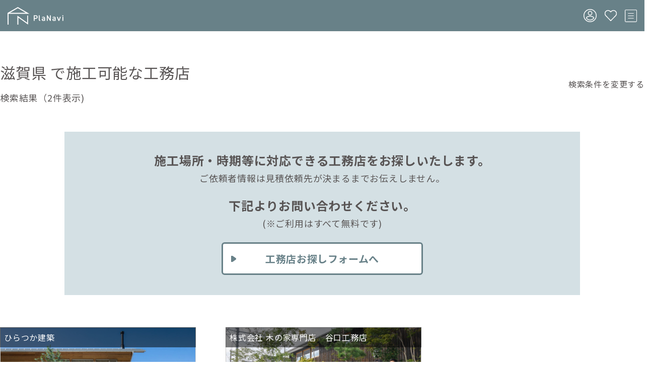

--- FILE ---
content_type: text/html; charset=UTF-8
request_url: https://www.pla-navi.com/builder/result.html?prefecture=25&city=
body_size: 33926
content:
<!DOCTYPE html>
<html lang="ja">

<head>
  <meta http-equiv="X-UA-Compatible" content="IE=edge,chrome=1">
  <meta charset="utf-8">
  <!-- <script type="text/javascript" src="//typesquare.com/3/tsst/script/ja/typesquare.js?mrzt~l-vNgM%3D" charset="utf-8"> -->
  </script>
  <script src="//cdn.jsdelivr.net/npm/viewport-extra@1.0.3/dist/viewport-extra.min.js"></script>
  <script src="/assets/js/old/css_browser_selector.js"></script>
  <script>
    var ua = navigator.userAgent
    var sp = (ua.indexOf('iPhone') > 0 || ua.indexOf('Android') > 0 && ua.indexOf('Mobile') > 0)
    var tab = (!sp && (ua.indexOf('iPad') > 0 || ua.indexOf('Android') > 0))
    new ViewportExtra(tab ? 1920 : 375)
  </script>
  <meta name="robots" content="index,follow">
  <meta name="format-detection" content="telephone=no">
  <title>滋賀県 で施工可能な工務店｜PlaNavi（プラナビ）</title>
  <meta name="description"
    content="限られた予算で手に入れた狭小地に、こんな素敵な家が建つ! 土地の可能性を引き出し、住む人に寄り添って最高の住まいを実現させる建築家たちの作品。 プロが実名で推薦する建築・インテリアアイテムの数々。 日本を代表する匠の技を取り入れた住まい。 "買う"のではなく、"創る"楽しさをお届けするWEBマガジンです。">
  <meta name="keywords"
    content="プラナビ,PlaNavi,planavi,建築,建築設計事務所,建築事務所,建築家,家作り,家,建てる,住宅,買う,購入,お金,ローン,費用,貯金,資金,頭金,コスト,期間,流れ,おすすめ,年齢,タイミング,後悔,リフォーム,妥協,解決,相談,生活,間取り,住む,暮らし,子育て,子ども,出産,こども,夫婦,家族,デザイン,機能,優先順位,自分らしさ,ライフスタイル,素材,自然,環境,匠,プロ,土地,狭い,引っ越し,コツ,結婚,同居,親,二世帯,不便,不満,不安,賃貸,ハウスメーカー,住宅展示場,工務店,トラブル,先生,口コミ,見積,アイデア,アイディア,新築,大工,技術,有名,評判,安心,自分,理想,希望,夢,場所,おかし,お菓子,東京,都内,神奈川,首都圏,いくら,設計,秘密基地,キッチン,お風呂,書斎,めんどくさい,面倒臭い,寝室,庭,子ども部屋,収納,玄関,クローゼット,リビング,ストレス,悩み,ヒント">

  <link rel="canonical" href="">
  <link rel="shortcut icon" type="image/x-icon" href="/assets/img/favicon.ico">
  <meta property="og:url" content="">
  <meta property="og:type" content="website">
  <meta property="og:title" content="">
  <meta property="og:description" content="description">
  <meta property="og:site_name" content="">
  <meta property="og:locale" content="ja_JP">
  <meta property="og:image" content="/assets/img/ogimage.png">

  <link rel="stylesheet" href="/assets/css/old/style.css">
  <link rel="stylesheet" href="/assets/css/old/jquery.bxslider.css">
  <link rel="stylesheet" href="/assets/css/old/slick.css">
  <link rel="stylesheet" href="/assets/css/old/style2.css">
  <link rel="stylesheet" href="/assets/css/style.css">
  <!-- Google tag (gtag.js) -->
<script async src="https://www.googletagmanager.com/gtag/js?id=G-27SK2DTCSM"></script>
<script>
  window.dataLayer = window.dataLayer || [];
  function gtag() { dataLayer.push(arguments); }
  gtag('js', new Date());

  gtag('config', 'G-27SK2DTCSM');
  gtag('config', 'UA-43013996-1');
</script>

</head>

<body>

  
<header>
  <div class="l-header l-header--under">
    <div class="l-header__inner">
      <a class="l-header__logo" href="/">
        <svg class="icon icon_logo"><use xlink:href="#icon_logo"></use></svg>
        <h1 class="only-pcWide catch">住まいの”好き”を見つけるサイト</h1>
      </a>
      <div class="l-header__menus">
        <div id="navigation" class="navigation">
          <div class="navigation_screen">
            <nav class="navigation_wrapper">
              <ul id="slideNav4" class="l-header__main-menu js-slideTarget">
                <li class="top not-pcWide">
                  <a class="logo" href="/">
                    <svg class="icon icon_logo"><use xlink:href="#icon_logo"></use></svg>
                  </a>
                  <div class="btn-humburgerClose"></div>
                </li>
                <li class="recipe navigation_item">
                  <a href="/recipe/">
                    <div class="ico ico--recipe"></div>
                    <span>プロの住宅レシピ</span>
                  </a>
                </li>
                <li class="product navigation_item">
                  <a href="/catalog/">
                    <div class="ico ico--star"></div>
                    <span>プロが認めた製品カタログ</span>
                  </a>
                </li>
                <li class="quiz navigation_item">
                  <a href="/life/">
                    <div class="ico ico--house"></div>
                    <span>ストーリーのある住まい</span>
                  </a>
                </li>
                <li class="not-pcWide sp-on quiz navigation_item">
                  <a href="/quizzes/">
                    <div class="ico ico--compass"></div>
                    <span>家づくりニュース</span>
                  </a>
                </li>
                <li class="builder navigation_item">
                  <a href="/builder/search.html">
                    <div class="ico ico--search"></div>
                    <span>工務店を探す</span>
                  </a>
                </li>
                <li class="architect navigation_item">
                  <a href="/architects/">
                    <div class="ico ico--search"></div>
                    <span>建築家を探す</span>
                  </a>
                </li>
                <li class="not-pcWide navigation_subContainer">
                  <ul class="subContainer__navi">
                    <li class="login"><a target="_blank" href="https://admin.pla-navi.com/admins/login"><span class="ico"></span>ログイン</a></li>
                    <li class="welcome"><a href="/welcome/"><span class="ico"></span>はじめての方へ</a></li>
                    <li class="profile"><a href="/guide/profile.html"><span class="ico"></span>会社概要</a></li>
                    <li><a href="/guide/kiyaku.html">利用規約</a></li>
                    <li><a href="/guide/privacypolicy.html">プライバシーポリシー</a></li>
                    <li><a href="/contact/">お問い合わせ</a></li>
                  </ul>
                  <div class="subContainer__btns">
                    <a href="/favorite/" class="btn btn--like c-btnLikes"><span class="ico"></span>お気に入り記事</a>
                    <ul class="sns">
                      <li><a target="_blank" href="https://www.facebook.com/planavi.byhearts/"><img
                            src="/assets/img/Icon_facebook.svg" alt="facebook"></a></li>
                      <li><a target="_blank" href="https://www.instagram.com/planavi_byhearts/"><img
                            src="/assets/img/Icon_instagram.svg" alt="instagram"></a></li>
                    </ul>
                  </div>
                </li>
              </ul>
              <div class="not-pcWide sp-on">
                                <div id="slideNav3" class="ac__detail text js-slideTarget">
                  <div class="btn-humburgerClose"></div>
                  <dl class="mypage">
                    <dt class="mypage__ttl">こんにちは！ゲストさま</dt>
                    <dd class="mypage__detail">
                      <a href="https://admin.pla-navi.com/registers/" target="_blank" class="btn btn--new">
                        <span>新規会員登録</span>
                        <div class="ico ico--arrow"></div>
                      </a>
                      <dl class="login">
                        <dt class="mypage__s-ttl">ログイン</dt>
                        <dd class="mypage__detail">
                          <a href="https://admin.pla-navi.com/admins/login" target="_blank" class="btn btn--login">
                            <span>会員様</span>
                            <div class="ico ico--arrow"></div>
                          </a>
                        </dd>
                      </dl>
                    </dd>
                  </dl>
                </div>
                              </div>
              <div class="l-header__sub-menu">
                <div class="guide navigation_item">
                  <ul class="ac-wrap">
                    <li class="ac only-pcWide">
                      <a href="/welcome/" target="_blank" class="ac__item">
                        <div class="icon-wrap ico ico--bulb">
                        </div>
                        <span>はじめての方へ</span>
                      </a>
                    </li>
                                        <li class="ac">
                      <div data-target="slideNav3" class="ac__ttl js-slideMenu">
                        <div class="icon-wrap ico ico--accountLine">
                        </div>
                        <span class="only-pcWide">マイページ</span>
                      </div>
                      <div class="pc-on">
                        <div id="slideNav3" class="ac__detail text js-slideTarget">
                          <dl class="mypage">
                            <dt class="mypage__ttl">こんにちは！ゲストさま</dt>
                            <dd class="mypage__detail">
                              <a href="https://admin.pla-navi.com/registers/" target="_blank" class="btn btn--new">
                                <span>新規会員登録</span>
                                <div class="ico ico--arrow"></div>
                              </a>
                              <dl class="login">
                                <dt class="mypage__s-ttl">ログイン</dt>
                                <dd class="mypage__detail">
                                  <a href="https://admin.pla-navi.com/admins/login" target="_blank" class="btn btn--login">
                                    <span>会員様</span>
                                    <div class="ico ico--arrow"></div>
                                  </a>
                                </dd>
                              </dl>
                            </dd>
                          </dl>
                        </div>
                      </div>
                    </li>
                                        <li class="ac not-pcWide">
                      <a href="/favorite/" target="_blank" class="ac__item">
                        <div class="icon-wrap ico ico--heartLine">
                        </div>
                      </a>
                    </li>
                    <li class="ac menu not-pcWide">
                      <div data-target="slideNav4" class="ac__ttl el_humburger js-slideMenu">
                      </div>
                    </li>
                  </ul>
                </div>
              </div>
  
            </nav>
  
          </div>
        </div>
      </div>
  
    </div>

    <div id="category-list__detail" class="catlist only-pcWide">
      

<div class="ac__detail category-list__detail">
  <div class="js-ac">
        
        
    <!-- 大カテゴリ -->
     
          
      <div class="pc-on">      
        <div class="row">
        

              <div data-target="nav1" class="js-ac__ttl c-rect-ttl">キッチン(24)</div>
          
            
    <!-- 大カテゴリ -->
        

              <div data-target="nav2" class="js-ac__ttl c-rect-ttl">家具・インテリア(16)</div>
          
            
    <!-- 大カテゴリ -->
        

              <div data-target="nav3" class="js-ac__ttl c-rect-ttl">照明(6)</div>
          
            
    <!-- 大カテゴリ -->
        

              <div data-target="nav4" class="js-ac__ttl c-rect-ttl">建具・窓回り(21)</div>
           
        </div>
      </div>
    <!-- ここまで大カテゴリ -->

    <!-- 小カテゴリ -->
    <div class="js-ac__detail">
         
        <div class="sp-on">
          <div data-target="nav1" class="js-ac__ttl c-rect-ttl">キッチン(24)</div>
        </div>
        <div id="nav1" class="navInnerItem">
            
             
            <a href="/catalog/list/?b_category=1&s_category=16">キッチン本体(10)</a>
            
             
            <a href="/catalog/list/?b_category=1&s_category=17">キッチン水栓(8)</a>
            
             
            <a href="/catalog/list/?b_category=1&s_category=18">オーブン・クックトップ(3)</a>
            
             
            <a href="/catalog/list/?b_category=1&s_category=19">食洗機(1)</a>
            
             
            <a href="/catalog/list/?b_category=1&s_category=20">レンジフード(1)</a>
            
             
            <a href="/catalog/list/?b_category=1&s_category=21">冷蔵庫(1)</a>
            
             
            <a href="/catalog/list/?b_category=1&s_category=22">カトラリー(0)</a>
            
             
            <a href="/catalog/list/?b_category=1&s_category=23">キッチンツール(0)</a>
                  </div>
         
                 
        <div class="sp-on">
          <div data-target="nav2" class="js-ac__ttl c-rect-ttl">家具・インテリア(16)</div>
        </div>
        <div id="nav2" class="navInnerItem">
            
             
            <a href="/catalog/list/?b_category=2&s_category=24">造作家具(5)</a>
            
             
            <a href="/catalog/list/?b_category=2&s_category=25">イス(2)</a>
            
             
            <a href="/catalog/list/?b_category=2&s_category=26">テーブル(3)</a>
            
             
            <a href="/catalog/list/?b_category=2&s_category=27">寝具(1)</a>
            
             
            <a href="/catalog/list/?b_category=2&s_category=28">収納家具(1)</a>
            
             
            <a href="/catalog/list/?b_category=2&s_category=29">階段(3)</a>
            
             
            <a href="/catalog/list/?b_category=2&s_category=165">音響空間(1)</a>
                  </div>
         
                 
        <div class="sp-on">
          <div data-target="nav3" class="js-ac__ttl c-rect-ttl">照明(6)</div>
        </div>
        <div id="nav3" class="navInnerItem">
            
             
            <a href="/catalog/list/?b_category=3&s_category=31">天井・壁照明(2)</a>
            
             
            <a href="/catalog/list/?b_category=3&s_category=32">間接照明(2)</a>
            
             
            <a href="/catalog/list/?b_category=3&s_category=33">フロアライト(1)</a>
            
             
            <a href="/catalog/list/?b_category=3&s_category=34">テーブルライト(0)</a>
            
             
            <a href="/catalog/list/?b_category=3&s_category=35">デスクライト(0)</a>
            
             
            <a href="/catalog/list/?b_category=3&s_category=36">ペンダントライト(0)</a>
            
             
            <a href="/catalog/list/?b_category=3&s_category=37">照明パーツ・その他(1)</a>
                  </div>
         
                 
        <div class="sp-on">
          <div data-target="nav4" class="js-ac__ttl c-rect-ttl">建具・窓回り(21)</div>
        </div>
        <div id="nav4" class="navInnerItem">
            
             
            <a href="/catalog/list/?b_category=4&s_category=38">カーテン(3)</a>
            
             
            <a href="/catalog/list/?b_category=4&s_category=39">ガラス(1)</a>
            
             
            <a href="/catalog/list/?b_category=4&s_category=40">ドア・サッシ(6)</a>
            
             
            <a href="/catalog/list/?b_category=4&s_category=41">ドア取っ手(1)</a>
            
             
            <a href="/catalog/list/?b_category=4&s_category=42">ブラインド(6)</a>
            
             
            <a href="/catalog/list/?b_category=4&s_category=43">窓・天窓(4)</a>
                  </div>
         
                  </div>        
      
        
    
            
    <!-- 大カテゴリ -->
     
          
      <div class="pc-on">      
        <div class="row">
        

              <div data-target="nav5" class="js-ac__ttl c-rect-ttl">建設資材(93)</div>
          
            
    <!-- 大カテゴリ -->
        

              <div data-target="nav6" class="js-ac__ttl c-rect-ttl">自然素材(0)</div>
          
            
    <!-- 大カテゴリ -->
        

              <div data-target="nav7" class="js-ac__ttl c-rect-ttl">空調(14)</div>
          
            
    <!-- 大カテゴリ -->
        

              <div data-target="nav8" class="js-ac__ttl c-rect-ttl">家電(2)</div>
           
        </div>
      </div>
    <!-- ここまで大カテゴリ -->

    <!-- 小カテゴリ -->
    <div class="js-ac__detail">
         
        <div class="sp-on">
          <div data-target="nav5" class="js-ac__ttl c-rect-ttl">建設資材(93)</div>
        </div>
        <div id="nav5" class="navInnerItem">
            
             
            <a href="/catalog/list/?b_category=5&s_category=45">木材(5)</a>
            
             
            <a href="/catalog/list/?b_category=5&s_category=46">床材・フローリング(20)</a>
            
             
            <a href="/catalog/list/?b_category=5&s_category=47">内装材(14)</a>
            
             
            <a href="/catalog/list/?b_category=5&s_category=48">外装材(8)</a>
            
             
            <a href="/catalog/list/?b_category=5&s_category=49">タイル(8)</a>
            
             
            <a href="/catalog/list/?b_category=5&s_category=50">左官材(12)</a>
            
             
            <a href="/catalog/list/?b_category=5&s_category=51">壁材・壁紙(6)</a>
            
             
            <a href="/catalog/list/?b_category=5&s_category=52">屋根材(1)</a>
            
             
            <a href="/catalog/list/?b_category=5&s_category=53">塗料(11)</a>
            
             
            <a href="/catalog/list/?b_category=5&s_category=80">断熱材(6)</a>
            
             
            <a href="/catalog/list/?b_category=5&s_category=162">防水・防腐・防蟻(1)</a>
            
             
            <a href="/catalog/list/?b_category=5&s_category=163">バルコニー•ベランダ(1)</a>
                  </div>
         
                 
        <div class="sp-on">
          <div data-target="nav6" class="js-ac__ttl c-rect-ttl">自然素材(0)</div>
        </div>
        <div id="nav6" class="navInnerItem">
            
             
            <a href="/catalog/list/?b_category=6&s_category=55">-(0)</a>
                  </div>
         
                 
        <div class="sp-on">
          <div data-target="nav7" class="js-ac__ttl c-rect-ttl">空調(14)</div>
        </div>
        <div id="nav7" class="navInnerItem">
            
             
            <a href="/catalog/list/?b_category=7&s_category=56">エアコン・空調(10)</a>
            
             
            <a href="/catalog/list/?b_category=7&s_category=57">薪ストーブ・暖炉(4)</a>
                  </div>
         
                 
        <div class="sp-on">
          <div data-target="nav8" class="js-ac__ttl c-rect-ttl">家電(2)</div>
        </div>
        <div id="nav8" class="navInnerItem">
            
             
            <a href="/catalog/list/?b_category=8&s_category=58">ワインセラー(1)</a>
            
             
            <a href="/catalog/list/?b_category=8&s_category=59">洗濯機・乾燥機(1)</a>
                  </div>
         
                  </div>        
      
        
    
            
    <!-- 大カテゴリ -->
     
          
      <div class="pc-on">      
        <div class="row">
        

              <div data-target="nav9" class="js-ac__ttl c-rect-ttl">水回り製品(17)</div>
          
            
    <!-- 大カテゴリ -->
        

              <div data-target="nav10" class="js-ac__ttl c-rect-ttl">エクステリア／造園・庭(8)</div>
          
            
    <!-- 大カテゴリ -->
        

              <div data-target="nav11" class="js-ac__ttl c-rect-ttl">防災・防犯(3)</div>
          
            
    <!-- 大カテゴリ -->
        

              <div data-target="nav12" class="js-ac__ttl c-rect-ttl">匠・職人(1)</div>
           
        </div>
      </div>
    <!-- ここまで大カテゴリ -->

    <!-- 小カテゴリ -->
    <div class="js-ac__detail">
         
        <div class="sp-on">
          <div data-target="nav9" class="js-ac__ttl c-rect-ttl">水回り製品(17)</div>
        </div>
        <div id="nav9" class="navInnerItem">
            
             
            <a href="/catalog/list/?b_category=9&s_category=60">バス(6)</a>
            
             
            <a href="/catalog/list/?b_category=9&s_category=61">洗面台(1)</a>
            
             
            <a href="/catalog/list/?b_category=9&s_category=62">洗面ボウル(1)</a>
            
             
            <a href="/catalog/list/?b_category=9&s_category=63">水栓(3)</a>
            
             
            <a href="/catalog/list/?b_category=9&s_category=64">シャワー(3)</a>
            
             
            <a href="/catalog/list/?b_category=9&s_category=65">トイレ(0)</a>
            
             
            <a href="/catalog/list/?b_category=9&s_category=66">アクセサリー(3)</a>
                  </div>
         
                 
        <div class="sp-on">
          <div data-target="nav10" class="js-ac__ttl c-rect-ttl">エクステリア／造園・庭(8)</div>
        </div>
        <div id="nav10" class="navInnerItem">
            
             
            <a href="/catalog/list/?b_category=10&s_category=67">植栽・造園・作庭(4)</a>
            
             
            <a href="/catalog/list/?b_category=10&s_category=79">アプローチ・エントランス(3)</a>
            
             
            <a href="/catalog/list/?b_category=10&s_category=68">ポスト(0)</a>
            
             
            <a href="/catalog/list/?b_category=10&s_category=164">デッキ(1)</a>
                  </div>
         
                 
        <div class="sp-on">
          <div data-target="nav11" class="js-ac__ttl c-rect-ttl">防災・防犯(3)</div>
        </div>
        <div id="nav11" class="navInnerItem">
            
             
            <a href="/catalog/list/?b_category=11&s_category=70">防犯(1)</a>
            
             
            <a href="/catalog/list/?b_category=11&s_category=71">地震対策(2)</a>
                  </div>
         
                 
        <div class="sp-on">
          <div data-target="nav12" class="js-ac__ttl c-rect-ttl">匠・職人(1)</div>
        </div>
        <div id="nav12" class="navInnerItem">
            
             
            <a href="/catalog/list/?b_category=12&s_category=72">匠・スゴイ職人(1)</a>
                  </div>
         
                  </div>        
      
        
    
            
    <!-- 大カテゴリ -->
     
          
      <div class="pc-on">      
        <div class="row">
        

              <div data-target="nav13" class="js-ac__ttl c-rect-ttl">DIY(0)</div>
          
            
    <!-- 大カテゴリ -->
        

              <div data-target="nav14" class="js-ac__ttl c-rect-ttl">パーツ(3)</div>
          
            
    <!-- 大カテゴリ -->
        

              <div data-target="nav15" class="js-ac__ttl c-rect-ttl">隠れた名品(2)</div>
           
        </div>
      </div>
    <!-- ここまで大カテゴリ -->

    <!-- 小カテゴリ -->
    <div class="js-ac__detail">
         
        <div class="sp-on">
          <div data-target="nav13" class="js-ac__ttl c-rect-ttl">DIY(0)</div>
        </div>
        <div id="nav13" class="navInnerItem">
            
             
            <a href="/catalog/list/?b_category=13&s_category=73">塗料(0)</a>
                  </div>
         
                 
        <div class="sp-on">
          <div data-target="nav14" class="js-ac__ttl c-rect-ttl">パーツ(3)</div>
        </div>
        <div id="nav14" class="navInnerItem">
            
             
            <a href="/catalog/list/?b_category=14&s_category=75">ノブ・取っ手・つまみ(1)</a>
            
             
            <a href="/catalog/list/?b_category=14&s_category=76">フック・バー(1)</a>
            
             
            <a href="/catalog/list/?b_category=14&s_category=77">スイッチ(1)</a>
                  </div>
         
                 
        <div class="sp-on">
          <div data-target="nav15" class="js-ac__ttl c-rect-ttl">隠れた名品(2)</div>
        </div>
        <div id="nav15" class="navInnerItem">
            
             
            <a href="/catalog/list/?b_category=15&s_category=78">-(2)</a>
                  </div>
         
                  </div>        
      
        
    
          </div>
</div>    
    <!-- <div class="pc-on">
      <div class="row">
        <div data-target="nav13" class="js-ac__ttl c-rect-ttl">DIY(11)</div>
        <div data-target="nav14" class="js-ac__ttl c-rect-ttl">その他(7)</div>
      </div>
    </div>
    <div class="js-ac__detail">
      <div class="sp-on">
        <div data-target="nav13" class="js-ac__ttl c-rect-ttl">DIY(11)</div>
      </div>
      <div id="nav13" class="navInnerItem">
        <a href="#">塗料(5)</a>
        <a href="#">その他(6)</a>
      </div>
      <div class="sp-on">
        <div data-target="nav14" class="js-ac__ttl c-rect-ttl">その他(7)</div>
      </div>
      <div id="nav14" class="navInnerItem">
        <a href="#">その他(5)</a>
      </div>
    </div> --> 
<!-- </div> -->    </div>
  </div>
</header>

  <main class="l-main-content page-index page-build page-build-result">

    <!-- <section class="result-section pc-on">
      <h1 class="result-section__title"><span>評価の高い</span>工務店を探す</h1>
      <div class="prev"><a href="/">
          < HOMEに戻る</a> </div> <div class="breadcrumbs">
            <a href="/">HOME</a>
            <a href="">工務店を探す</a>
      </div>
    </section> -->
    <div class="c-single-nav">
      <span class="c-single-nav__title typesquare_option"><span class=" typesquare_option">評価の高い</span>工務店を探す</span>
      <div class="c-single-nav__box pc-on">
        <a href="/" class="c-single-nav__back">HOMEに戻る</a>
        <ul class="c-single-nav__list">
          <li><a href="/">HOME</a></li>
          <li><a href="/builder/search.html">工務店を探す</a></li>
                    <li><a href="">滋賀県 で施工可能な工務店</a></li>
                  </ul>
      </div>
    </div>

    <section class="index-map-section result">
      <div class="c-inner">
                <div class="result-block">
          <div class="result-block__text">滋賀県 で施工可能な工務店<br>
            <span>検索結果（2件表示)</span>
          </div>
          <div class="result-block__change-btn"><a href="/builder/search.html">検索条件を変更する</a></div>
        </div>
        

            <section id="builderSearch" class="build-text-section">
        <div class="c-inner c-inner--wide build-text-section__inner">
          <div class="build-text-section__main-wrap">
            <h4>施工場所・時期等に対応できる工務店をお探しいたします。<br><span class="text__small">ご依頼者情報は見積依頼先が決まるまでお伝えしません。</span></h4>
            <p>下記よりお問い合わせください。<br><span class="text__small">(※ご利用はすべて無料です)</span></p>
            <div class="build-text-section__btn"><a class="c-button-type1 c-button-builderSearch" href="/builder/contact/?from=result&prefecture=25&city=">工務店お探しフォームへ</a></div>
          </div>
        </div>
      </section>



        <div class="c-build-result">
                    
          
          <div class="c-build-result__detail">
            <div class="c-build-result__detail--name no-icon">ひらつか建築</div>
            <div class="c-build-result__detail--img"><a href="/builder/240/">
                <img src="/api/opt_images/builders/240/5e4505999b026.jpg" alt="">
              </a></div>
            <div class="c-build-result__detail__icon-box">
              <div class="c-build-result__detail__icon">
                                <div class="c-build-result__detail__icon--callout">
                  <img src="/assets/img/build-icon01.png">
                  <span>1</span>
                </div>
                                
              </div>
                          </div>
                        <ul class="c-build-result__address">
              <li class="c-build-result__address--detail">
                〒522-0341　滋賀県犬上郡多賀町大字多賀字山之神1835-1</li>
              <li class="c-build-result__address--tel">TEL：0749-48-7575</li>
              <li class="c-build-result__address--fax">FAX：0749-48-7576</li>
              <li class="c-build-result__address--mail">Mail：made.in.japan@hiratsuka-k.jp</li>
              <li class="c-build-result__address--url">URL：https://hiratsuka-k.jp/</li>
            </ul>
          </div>
          
          
          <div class="c-build-result__detail">
            <div class="c-build-result__detail--name no-icon">株式会社 木の家専門店　谷口工務店</div>
            <div class="c-build-result__detail--img"><a href="/builder/378/">
                <img src="/api/opt_images/builders/378/629b13a304c57.jpg" alt="">
              </a></div>
            <div class="c-build-result__detail__icon-box">
              <div class="c-build-result__detail__icon">
                                <div class="c-build-result__detail__icon--callout">
                  <img src="/assets/img/build-icon01.png">
                  <span>2</span>
                </div>
                                
              </div>
                          </div>
                        <ul class="c-build-result__address">
              <li class="c-build-result__address--detail">
                〒520-2531　滋賀県蒲生郡竜王町山之上3409　　 〒591-0021　大阪府堺市堺区北三国ヶ丘8-4-3</li>
              <li class="c-build-result__address--tel">TEL：0748-57-1990</li>
              <li class="c-build-result__address--fax">FAX：0748-57-1835</li>
              <li class="c-build-result__address--mail">Mail：toiawase@taniguchi-koumuten.jp</li>
              <li class="c-build-result__address--url">URL：https://taniguchi-koumuten.jp/</li>
            </ul>
          </div>
                    
        </div>

      </div>
    </section>

    <!-- <div class="paging pc-on">
      <ol>
        <li class="prev"><a href="">前へ</a></li>
        <li><a href="">1</a></li>
        <li><a href="">2</a></li>
        <li><a href="">3</a></li>
        <li><a href="">4</a></li>
        <li><a href="">5</a></li>
        <li class="next"><a href="">次へ</a></li>
      </ol>
    </div> -->


  </main>

  <footer class="l-footer l-footer--under">
  <div class="l-footer__in">
    <div class="l-footer__menus">
      <div class="l-footer__logo">
        <a href="/" class="logo"><svg class="icon icon_logo"><use xlink:href="#icon_logo"></use></svg></a>
        <p class="l-footer__copy pc-on">Copyright ©2025 Planning Navi. All Right Reserved.</p>
      </div>
      <ul class="l-footer__menu">
        <li><a href="/recipe/">プロの住宅レシピ</a></li>
        <li><a href="/catalog/">評価の高い製品カタログ</a></li>
        <li><a href="/quizzes/">家づくりニュース</a></li>
        <li><a href="/life/">ストーリーのある住まい</a></li>
        <li><a href="/architects">建築家を探す</a></li>
        <li><a href="/builder/search.html">工務店を探す</a></li>
      </ul>
      <ul class="l-footer__menu">
        <li><a target="_blank" href="https://admin.pla-navi.com/admins/login">ログイン</a></li>
        <li><a href="/welcome/">はじめての方へ</a></li>
        <li><a href="/guide/profile.html">会社概要</a></li>
        <li><a href="/guide/kiyaku.html">利用規約</a></li>
        <li><a href="/guide/privacypolicy.html">プライバシーポリシー</a></li>
        <li><a href="/point/">ポイント倶楽部</a></li>
        <li><a href="/contact/">お問い合わせ</a></li>
      </ul>
    </div>
    <div class="l-footer__bot">
      <ul class="l-footer__sns">
        <li class="facebook"><a target="_blank" href="https://www.facebook.com/planavi.byhearts/"></a></li>
        <li class="insta"><a target="_blank" href="https://www.instagram.com/planavi_byhearts/"></a></li>
      </ul>
      <p class="l-footer__copy sp-on">Copyright ©2025 Planning Navi. All Right Reserved.</p>
    </div>
  </div>
</footer>

<script src="/assets/js/app.js"></script>
<script src="/assets/js/old/ofi.min.js"></script>

<script>
  objectFitImages();
</script>
</body>

</html>


--- FILE ---
content_type: text/css
request_url: https://www.pla-navi.com/assets/css/old/style.css
body_size: 126106
content:
@charset "UTF-8";
@import url("https://fonts.googleapis.com/css?family=Dancing+Script");

@font-face {
  font-family: "Yu Gothic";
  src: local("Yu Gothic Medium");
  font-weight: 100;
}

@font-face {
  font-family: "Yu Gothic";
  src: local("Yu Gothic Medium");
  font-weight: 200;
}

@font-face {
  font-family: "Yu Gothic";
  src: local("Yu Gothic Medium");
  font-weight: 300;
}

@font-face {
  font-family: "Yu Gothic";
  src: local("Yu Gothic Medium");
  font-weight: 400;
}

@font-face {
  font-family: "Yu Gothic";
  src: local("Yu Gothic Bold");
  font-weight: bold;
}

/*
  reset
--------------------------------------------- */
html,
body,
div,
span,
applet,
object,
iframe,
h1,
h2,
h3,
h4,
h5,
h6,
p,
blockquote,
pre,
a,
abbr,
acronym,
address,
big,
cite,
code,
del,
dfn,
em,
img,
ins,
kbd,
q,
s,
samp,
small,
strike,
strong,
sub,
sup,
tt,
var,
b,
u,
i,
center,
dl,
dt,
dd,
ol,
ul,
li,
fieldset,
form,
label,
legend,
table,
caption,
tbody,
tfoot,
thead,
tr,
th,
td,
article,
aside,
canvas,
details,
embed,
figure,
figcaption,
footer,
header,
hgroup,
menu,
nav,
output,
ruby,
section,
summary,
time,
mark,
audio,
video {
  margin: 0;
  padding: 0;
  border: 0;
  font: inherit;
  font-size: 100%;
  vertical-align: baseline;
}

html {
  line-height: 1;
}

ol,
ul {
  list-style: none;
}

table {
  border-collapse: collapse;
  border-spacing: 0;
}

caption,
th,
td {
  text-align: left;
  font-weight: normal;
  vertical-align: middle;
}

q,
blockquote {
  quotes: none;
}

q:before,
q:after,
blockquote:before,
blockquote:after {
  content: "";
  content: none;
}

a img {
  border: none;
}

article,
aside,
details,
figcaption,
figure,
footer,
header,
hgroup,
main,
menu,
nav,
section,
summary {
  display: block;
}

input[type="button"],
input[type="submit"] {
  -webkit-appearance: none;
}

/*
  base
--------------------------------------------- */
* {
  -o-box-sizing: border-box;
  -ms-box-sizing: border-box;
  box-sizing: border-box;
}

img {
  border-style: none;
  display: block;
  vertical-align: bottom;
}

a,
a button {
  transition: .4s;
}

a img:hover {
  opacity: .7;
}

a:link {
  color: #333;
  text-decoration: none;
}

a:visited {
  color: #333;
}

a:hover {
  color: #333;
  text-decoration: none;
}

a:active {
  color: #333;
}

label,
input[type='checkbox'] {
  cursor: pointer;
}

.center {
  text-align: center;
}

.t_left {
  text-align: left;
}

.t_right {
  text-align: right;
}

.mb_10 {
  margin-bottom: 10px;
}

.mb_20 {
  margin-bottom: 20px;
}

.mb_30 {
  margin-bottom: 30px;
}

.mb_40 {
  margin-bottom: 40px;
}

.mb_50 {
  margin-bottom: 50px;
}

.mb_60 {
  margin-bottom: 60px;
}

.mb_70 {
  margin-bottom: 70px;
}

.mb_80 {
  margin-bottom: 80px;
}

.mb_90 {
  margin-bottom: 90px;
}

.mb_100 {
  margin-bottom: 100px;
}

.mt_10 {
  margin-top: 10px;
}

.mt_20 {
  margin-top: 20px;
}

.mt_30 {
  margin-top: 30px;
}

.mt_40 {
  margin-top: 40px;
}

.mt_50 {
  margin-top: 50px;
}

.mt_60 {
  margin-top: 60px;
}

.mt_70 {
  margin-top: 70px;
}

.mt_80 {
  margin-top: 80px;
}

.mt_90 {
  margin-top: 90px;
}

.mt_100 {
  margin-top: 100px;
}

.pb_10 {
  padding-bottom: 10px;
}

.pb_20 {
  padding-bottom: 20px;
}

.pb_30 {
  padding-bottom: 30px;
}

.pb_40 {
  padding-bottom: 40px;
}

.pb_50 {
  padding-bottom: 50px;
}

.pb_60 {
  padding-bottom: 60px;
}

.pb_70 {
  padding-bottom: 70px;
}

.pb_80 {
  padding-bottom: 80px;
}

.pb_90 {
  padding-bottom: 90px;
}

.pb_100 {
  padding-bottom: 100px;
}

.pt_10 {
  padding-top: 10px;
}

.pt_20 {
  padding-top: 20px;
}

.pt_30 {
  padding-top: 30px;
}

.pt_40 {
  padding-top: 40px;
}

.pt_50 {
  padding-top: 50px;
}

.pt_60 {
  padding-top: 60px;
}

.pt_70 {
  padding-top: 70px;
}

.pt_80 {
  padding-top: 80px;
}

.pt_90 {
  padding-top: 90px;
}

.pt_100 {
  padding-top: 100px;
}

@media (min-width: 768px) {

  /*
 PC common
---------------------------------------- */
  .bc-list {
    margin-bottom: 30px;
  }

  .bc-list li {
    display: inline-block;
  }

  .bc-list li a:hover {
    opacity: 0.7;
  }

  .sp-on {
    display: none;
  }

  .pc-on {
    display: block;
  }

  body {
    font-family: "Yu Gothic", YuGothic, "游ゴシック", Hiragino Kaku Gothic ProN, "ヒラギノ角ゴ ProN W3", "Hiragino Kaku Gothic Pro", "ヒラギノ角ゴ Pro W3", Meiryo, "メイリオ", Verdana, "ＭＳ Ｐゴシック", sans-serif;
    font-size: 13px;
    line-height: 1.8;
    font-weight: 400;
    letter-spacing: .05em;
    color: #333;
    min-width: 1080px;
    word-wrap: break-word;
  }

  input[type="submit"],
  input[type="button"],
  input[type="reset"] {
    -webkit-appearance: none;
    border-radius: 0;
    background: none;
    border: none;
  }

  img {
    max-width: 100%;
  }

  .dance_font {
    font-family: "Dancing Script", cursive;
  }

  .left_cont {
    float: left;
  }

  .right_cont {
    float: right;
  }

  select {
    position: relative;
    width: 100%;
    padding: 10px;
    -webkit-appearance: none;
    -moz-appearance: none;
    appearance: none;
    border: 1px solid #999;
    border-radius: 5px;
    background-size: 20px, 100%;
  }

  .custom {
    position: relative;
  }

  .custom:after {
    position: absolute;
    top: 28%;
    bottom: 0;
    right: 0;
    width: 1.8em;
    display: block;
    content: '▼';
    font-size: 4px;
    pointer-events: none;
  }

  /*
 header
---------------------------------------- */
  header {
    width: 100%;
    height: 70px;
    padding: 10px 25px;
    background: #fff;
    position: fixed !important;
    z-index: 99999;
    top: 0;
    left: 0;
    right: 0;
    -webkit-backface-visibility: hidden;
    backface-visibility: hidden;
  }

  .cont-box {
    /* padding-top: 125px; */
  }

  .header_logo {
    display: inline-block;
  }

  .g_navi_area {
    width: 70%;
    text-align: right;
    position: relative;
  }

  .g_navi {
    position: relative;
    font-size: 13px;
    font-weight: bold;
    letter-spacing: .02em;
    display: inline-block;
  }

  .g_navi li {
    position: relative;
    display: inline-block;
    line-height: 50px;
    margin-right: 10px;
  }

  .g_navi li img {
    display: inline-block;
    vertical-align: middle;
  }

  /* .g_navi li:first-child:hover {
      line-height: 1.5;
      background: linear-gradient(transparent 70%, #f2e7da 0%); } */
  .g_navi li:nth-child(2) p {
    position: relative;
    display: inline-block;
    vertical-align: top;
  }

  /* .g_navi li:nth-child(2):hover {
      line-height: 1.5;
      background: linear-gradient(transparent 70%, #e2c7d5 0%); } */
  /* .g_navi li:nth-child(3):hover {
      line-height: 1.5;
      background: linear-gradient(transparent 70%, #dbe4e9 0%); } */
  /* .g_navi li:nth-child(4):hover {
      line-height: 1.5;
      background: linear-gradient(transparent 70%, #cee0d9 0%); } */
  /* .g_navi li:nth-child(5):hover {
      line-height: 1.5;
      background: linear-gradient(transparent 70%, #e3e1e1 0%); } */
  .g_navi li:before {
    display: inline-block;
    vertical-align: middle;
    margin-right: 5px;
    content: '';
  }

  .g_navi li:first-child:before {
    width: 18px;
    height: 21px;
    background: url(../img/tools.png) no-repeat center;
    background-size: contain;
    margin-top: -6px;
  }

  .g_navi li:nth-child(2):before {
    width: 21px;
    height: 19px;
    background: url(../img/heart.png) no-repeat center;
    background-size: contain;
  }

  .g_navi li:nth-child(3):before {
    width: 24px;
    height: 23px;
    background: url(../img/hand-gesture.png) no-repeat center;
    background-size: contain;
    margin-top: -6px;
  }

  .g_navi li:nth-child(4):before {
    width: 21px;
    height: 22px;
    background: url(../img/pen.png) no-repeat center;
    background-size: contain;
  }

  .g_navi li:nth-child(5):before {
    width: 19px;
    height: 14px;
    background: url(../img/envelope.png) no-repeat center;
    background-size: contain;
  }

  /*
 PC index
---------------------------------------- */
  .slider {
    width: 50%;
    position: relative;
    z-index: 1;
    display: inline-block;
    overflow: hidden;
  }

  .slider img {
    width: 100%;
  }

  .home .slider {
    width: 50%;
    height: 700px;
    z-index: 1;
    display: inline-block;
    overflow: hidden;
  }

  .home .slider img {
    width: 100%;
  }

  .home .sp_on {
    display: none;
  }

  .area01_main {
    position: relative;
    width: 1100px;
    margin: 20px auto 0;
    min-height: 680px;
  }

  .area01 {
    width: 50%;
    min-height: 668px;
    float: right;
    position: relative;
  }

  .area01 .chapter_ttl {
    position: relative;
  }

  .area01 .chapter_ttl:after {
    display: block;
    content: '';
    width: 410px;
    height: 1px;
    border-bottom: solid 1px #797979;
    position: absolute;
    bottom: 0;
  }

  .area01 .chapter_number {
    color: #b7a187;
    display: inline-block;
    line-height: 1.2;
    background: linear-gradient(transparent 80%, #f2e7da 0%);
    background-position-y: 20px;
    margin: 0 24px;
  }

  .area01 .chapter_txt {
    display: block;
    font-size: 40px;
    font-family: YuMincho, "Yu Mincho", serif;
    font-weight: bold;
    margin: 0 24px;
  }

  .area01 .chapter01 {
    position: absolute;
    left: 50px;
    top: 0;
  }

  .area01 .chapter01 .chapter_ttl:after {
    left: 0;
  }

  .area01 .chapter01 .chapter_ttl .chapter_txt {
    position: relative;
  }

  .area01 .chapter01 .chapter_ttl .chapter_txt:before {
    content: "";
    position: absolute;
    left: -24px;
    bottom: 0;
    width: 1px;
    height: 40px;
    background: #797979;
  }

  .area01 .chapter01 .point_first {
    display: inline-block;
    vertical-align: top;
  }

  .area01 .chapter01 .point_first .number {
    line-height: 1;
    padding-bottom: 40px;
  }

  .area01 .chapter01 .point_first .number .num {
    font-size: 25px;
    width: 40px;
    display: inline-block;
    color: #b7a187;
    font-family: "Dancing Script", cursive;
    position: relative;
    text-align: center;
  }

  .area01 .chapter01 .point_first .number .num:after {
    display: inline-block;
    position: absolute;
    content: '';
    width: 30px;
    height: 1px;
    border-bottom: 1px #b7a187 solid;
    bottom: 2px;
    left: 42px;
  }

  .area01 .chapter01 .point_first .number .txt {
    width: 180px;
    display: inline-block;
    padding-left: 40px;
    font-size: 16px;
    color: #333;
    font-family: "Yu Gothic", YuGothic, "游ゴシック", Hiragino Kaku Gothic ProN, "ヒラギノ角ゴ ProN W3", "Hiragino Kaku Gothic Pro", "ヒラギノ角ゴ Pro W3", Meiryo, "メイリオ", Verdana, "ＭＳ Ｐゴシック", sans-serif;
    font-weight: bold;
  }

  .area01 .chapter01 .point_first .number .min-txt {
    display: block;
    padding-left: 90px;
    margin-top: 10px;
    line-height: 1.5;
  }

  .area01 .chapter02 {
    position: absolute;
    right: 0;
    bottom: 0;
  }

  .area01 .chapter02 .chapter_number {
    color: #9b72b0;
    background: linear-gradient(transparent 80%, #e2c7d5 0%);
    background-position-y: 20px;
  }

  .area01 .chapter02 .chapter_ttl {
    text-align: right;
  }

  .area01 .chapter02 .chapter_ttl:after {
    right: 0;
  }

  .area01 .chapter02 .chapter_ttl .chapter_txt:before {
    content: "";
    position: absolute;
    right: 0;
    bottom: 0;
    width: 1px;
    height: 40px;
    background: #797979;
  }

  .area01 .chapter02 .logo_img {
    width: 460px;
  }

  .area01 .chapter02 .logo_img li {
    position: relative;
    display: inline-block;
    height: 80px;
  }

  .area01 .chapter02 .logo_img img {
    margin: 0 auto;
    position: absolute;
    top: 50%;
    left: 50%;
    -webkit-transform: translate(-50%, -50%);
    /* Safari用 */
    transform: translate(-50%, -50%);
  }

  .chapter_ttl {
    position: relative;
    margin-bottom: 30px;
  }

  .chapter_ttl .chapter03_title .chapter_txt01 {
    display: inline-block;
    vertical-align: middle;
    font-size: 20px;
    font-family: YuMincho, "Yu Mincho", serif;
    margin-right: 10px;
  }

  .chapter_ttl .chapter_number {
    font-family: "Dancing Script", cursive;
    font-size: 20px;
    line-height: 1.2;
  }

  .chapter_ttl .chapter_txt {
    font-size: 36px;
    font-family: YuMincho, "Yu Mincho", serif;
    font-weight: bold;
    vertical-align: middle;
  }

  .area02 .inner {
    width: 1110px;
    margin: 0 auto;
    padding-top: 100px;
  }

  .area02 .chapter03 .chapter_number {
    color: #87a4b3;
    background: linear-gradient(transparent 80%, #dbe4e9 0%);
    background-position-y: 20px;
  }

  .area02 .chapter03 .chapter_ttl {
    text-align: center;
    margin-bottom: 40px;
  }

  .area02 .chapter03 .chapter_ttl p {
    font-size: 16px;
    font-weight: bold;
    position: relative;
    padding-top: 20px;
  }

  .area02 .chapter03 .chapter_ttl p:before {
    display: block;
    content: '';
    width: 410px;
    height: 1px;
    border-top: solid 1px #797979;
    position: absolute;
    left: 50%;
    top: 0;
    margin-left: -205px;
  }

  .area02 .chapter03 .takumi_cont {
    margin-bottom: 100px;
  }

  .area02 .chapter03 .takumi_cont .item {
    margin: 0 auto;
    display: inline-block;
    vertical-align: top;
    margin-right: 85px;
  }

  .area02 .chapter03 .takumi_cont .item {
    margin-right: 0;
  }

  .area02 .chapter03 .takumi_cont .item .text {
    margin-left: 30px;
    margin-right: 0;
    top: -50px;
  }

  .area02 .chapter03 .takumi_cont .img {
    margin: 0 auto;
    text-align: center;
  }

  .area02 .chapter03 .takumi_cont .img img {
    text-align: center;
    -o-object-fit: cover;
    object-fit: cover;
    font-family: 'object-fit: cover;';
  }

  .area02 .chapter03 .takumi_cont .cont_yoko .text {
    margin-left: 119px;
  }

  .area02 .chapter03 .takumi_cont .cont_tate {
    position: relative;
    right: -150px;
  }

  .area02 .chapter03 .takumi_cont .cont_tate .text {
    margin-left: -140px;
  }

  .area02 .chapter03 .takumi_cont .text {
    position: relative;
    top: -50px;
    width: 440px;
    margin: 0 auto;
    padding: 40px 30px;
    bottom: 0;
    background: #fff;
    border: solid 1px #ddd;
    line-height: 1.6;
    font-size: 12px;
  }

  .area02 .chapter03 .takumi_cont .text .title {
    font-weight: bold;
    font-size: 16px;
    margin-bottom: 20px;
  }

  .area02 .chapter03 .takumi_cont .text .title span {
    display: block;
    font-size: 13px;
  }

  .area02 .chapter03 .takumi_cont .text .textOverflow {
    overflow: hidden;
    height: 40px;
  }

  .area02 .chapter03 .takumi_cont .cont_yoko img {
    width: 500px;
    height: 314px;
  }

  .area02 .chapter03 .takumi_cont .cont_tate img {
    width: 360px;
    height: 480px;
  }

  .area02 .chapter03 .takumi_cont .chapter03_slider {
    width: 510px;
    display: inline-block;
    vertical-align: top;
  }

  .area02 .chapter03 .takumi_cont .chapter03_slider:first-child {
    margin-right: 35px;
    width: 559px;
  }

  .area02 .chapter03 .recomend_cont {
    font-size: 0;
    margin-top: -80px;
    line-height: 1.6;
  }

  .area02 .chapter03 .recomend_cont .item {
    width: 300px;
    text-align: center;
    display: inline-block;
    vertical-align: top;
    margin-right: 104px;
  }

  .area02 .chapter03 .recomend_cont .item .img {
    display: inline-block;
    vertical-align: top;
    width: 300px;
  }

  .area02 .chapter03 .recomend_cont .item .img img {
    width: 300px;
    height: 300px;
    -o-object-fit: cover;
    object-fit: cover;
    font-family: 'object-fit: cover;';
  }

  .area02 .chapter03 .recomend_cont .item:last-child {
    margin-right: 0;
  }

  .area02 .chapter03 .recomend_cont .ttl {
    font-size: 18px;
    font-weight: bold;
    margin-bottom: 20px;
  }

  .area02 .chapter03 .recomend_cont .main_ttl {
    border-left: solid 1px #797979;
    position: relative;
    height: 50px;
    -o-object-fit: cover;
    object-fit: cover;
    font-family: 'object-fit: cover;';
  }

  .area02 .chapter03 .recomend_cont .main_ttl span {
    padding-left: 10px;
    position: absolute;
    top: 10px;
  }

  .area02 .chapter03 .recomend_cont .main_ttl:after {
    display: block;
    content: '';
    width: 385px;
    height: 1px;
    border-bottom: solid 1px #797979;
    position: absolute;
    bottom: 0;
  }

  .area02 .chapter03 .recomend_cont .text {
    width: 250px;
    background: #fff;
    margin-top: -30px;
    text-align: left;
    display: inline-block;
    vertical-align: top;
    line-height: 1.6;
    font-size: 12px;
    border: solid 1px #ddd;
    padding: 15px;
    position: relative;
    z-index: 1000;
  }

  .area02 .chapter03 .recomend_cont .text .ttl {
    font-size: 16px;
    font-weight: bold;
    margin-bottom: 0;
  }

  .area02 .chapter03 .recomend_cont .text .ttl span {
    display: block;
    font-size: 13px;
  }

  .area02 .chapter03 .recomend_cont .recomend_slider {
    width: 300px;
    display: inline-block;
    vertical-align: top;
    margin-right: 104px;
  }

  .area02 .chapter03 .recomend_cont .recomend_slider:last-child {
    margin-right: 0;
  }

  .area03 .inner {
    width: 880px;
    margin: 0 auto;
  }

  .area03 .chapter04 {
    margin-top: 90px;
  }

  .area03 .chapter04 .img img {
    margin: 0 auto;
    margin-top: 40px;
  }

  .area03 .chapter04 .img.sp-on {
    display: none;
  }

  .area03 .chapter04 .chapter_number {
    color: #59987e;
    background: linear-gradient(transparent 80%, #cee0d9 0%);
    background-position-y: 20px;
  }

  .area03 .chapter04 .chapter_ttl {
    margin-bottom: 0;
    text-align: center;
  }

  .area03 .chapter04 .chapter_ttl h2 {
    position: relative;
  }

  .area03 .chapter04 .chapter_ttl h2:after {
    display: block;
    content: '';
    width: 385px;
    height: 1px;
    border-bottom: solid 1px #797979;
    position: absolute;
    bottom: 0;
    left: 50%;
    margin-left: -192.5px;
  }

  .area03 .chapter04 .chapter_ttl .chapter_txt {
    display: block;
  }

  .area03 .chapter04 .chapter_ttl .sub_ttl {
    margin-top: 10px;
    font-size: 16px;
    font-weight: bold;
  }

  .area03 .message {
    background-image: url(../img/omoi_bg.png);
    background-repeat: repeat;
    margin-top: 110px;
    padding: 40px 0 50px;
  }

  .area03 .message .inner {
    position: relative;
    width: 1100px;
    margin: 0 auto;
  }

  .area03 .message .inner .message_inner {
    width: 930px;
    margin: 0 auto;
    padding: 30px 0 0;
  }

  .area03 .message .message_ttl {
    background: #7e7e7e;
  }

  .area03 .message .message_ttl .message_inner {
    width: 1100px;
    margin: 0 auto;
  }

  .area03 .message h3 {
    font-size: 35px;
    font-family: YuMincho, "Yu Mincho", serif;
    font-weight: bold;
    margin-bottom: 10px;
    color: #fff;
    text-shadow: 0 0 5px #3d3d3d;
  }

  .area03 .message .text_cont {
    width: 700px;
    display: inline-block;
    vertical-align: top;
  }

  .area03 .message .text_cont dl {
    margin-bottom: 30px;
    font-size: 15px;
  }

  .area03 .message .text_cont dl dt {
    font-size: 20px;
    font-weight: bold;
  }

  .area03 .message .text_cont dl dt span img {
    display: inline-block;
    vertical-align: middle;
    margin-left: 5px;
    margin-top: -7px;
  }

  .area03 .message .text_cont dl dd {
    margin-left: 2em;
  }

  .area03 .message .text_cont .name {
    text-align: right;
    margin-top: 10px;
  }

  .area03 .message .text_cont .name span {
    font-size: 18px;
  }

  .area03 .message .img_cont {
    position: absolute;
    top: 50%;
    margin-top: -140px;
    display: inline-block;
    padding-left: 30px;
    vertical-align: top;
  }

  .area03 .message .sp-on {
    display: none;
  }

  /*
 footer
---------------------------------------- */
  footer .inner {
    width: 1100px;
    margin: 0 auto;
    padding: 30px 0 15px;
    position: relative;
  }

  footer ul:last-child {
    margin-right: 0;
  }

  footer .menu {
    display: inline-block;
    vertical-align: top;
  }

  footer .menu li {
    font-weight: bold;
    font-size: 12px;
    margin-bottom: 5px;
    line-height: 1.5;
    height: 30px;
    margin-right: 137px;
  }

  footer .menu li img {
    display: inline-block;
    vertical-align: middle;
  }

  footer .menu li:before {
    width: 25px;
    content: '';
    display: inline-block;
    vertical-align: middle;
    margin-right: 10px;
  }

  footer .menu01 li:nth-child(2):hover {
    line-height: 1.5;
    background: linear-gradient(transparent 70%, #f2e7da 0%);
    background-position-y: -5px;
  }

  footer .menu01 li:nth-child(3):hover {
    line-height: 1.5;
    background: linear-gradient(transparent 70%, #e2c7d5 0%);
    background-position-y: -5px;
  }

  footer .menu01 li:nth-child(4):hover {
    line-height: 1.5;
    background: linear-gradient(transparent 70%, #dbe4e9 0%);
    background-position-y: -5px;
  }

  footer .menu01 li:nth-child(5):hover {
    line-height: 1.5;
    background: linear-gradient(transparent 70%, #cee0d9 0%);
    background-position-y: -5px;
  }

  footer .menu01 li:nth-child(6):hover {
    line-height: 1.5;
    background: linear-gradient(transparent 70%, #e2c7d5 0%);
    background-position-y: -5px;
  }

  footer .menu01 li:nth-child(7):hover {
    line-height: 1.5;
    background: linear-gradient(transparent 70%, #e2c7d5 0%);
    background-position-y: -5px;
  }

  footer .menu01 li:nth-child(1):before {
    height: 21px;
    margin-right: -15px;
  }

  footer .menu01 li:nth-child(2):before {
    height: 19px;
    background: url(../img/nav_icon00.png) no-repeat center;
    background-size: contain;
  }

  footer .menu01 li:nth-child(3):before {
    height: 20px;
    background: url(../img/nav_icon01.png) no-repeat center;
    background-size: contain;
  }

  footer .menu01 li:nth-child(4):before {
    height: 22px;
    background: url(../img/nav_icon02.png) no-repeat center;
    background-size: contain;
  }

  footer .menu01 li:nth-child(5):before {
    height: 22px;
    background: url(../img/nav_icon03.png) no-repeat center;
    background-size: contain;
  }

  footer .menu01 li:nth-child(6):before {
    height: 22px;
    background: url(../img/nav_icon04.png) no-repeat center;
    background-size: contain;
  }

  footer .menu01 li:nth-child(7):before {
    height: 22px;
    background: url(../img/nav_icon05.png) no-repeat center;
    background-size: contain;
  }

  footer .menu02 li:hover {
    line-height: 1.5;
    background: linear-gradient(transparent 70%, #e3e1e1 0%);
    background-position-y: -5px;
  }

  footer .menu02 li:nth-child(2):before {
    height: 22px;
    background: url(../img/door_f.png) no-repeat center;
    background-size: contain;
  }

  footer .menu02 li:nth-child(6):before {
    height: 18px;
    background: url(../img/building_f.png) no-repeat center;
    background-size: contain;
  }

  footer .menu02 li:nth-child(3):before {
    height: 18px;
    background: url(../img/letter_f.png) no-repeat center;
    background-size: contain;
  }

  footer .menu02 li:nth-child(4):before {
    height: 21px;
    background: url(../img/open-access_f.png) no-repeat center;
    background-size: contain;
  }

  footer .menu02 li:nth-child(5):before {
    height: 14px;
    background: url(../img/envelope.png) no-repeat center;
    background-size: contain;
  }

  footer .menu02 li:nth-child(1):before {
    height: 20px;
    background: url(../img/register.png) no-repeat center;
    background-size: contain;
  }

  footer .sns_cont {
    display: inline-block;
    vertical-align: bottom;
    position: relative;
    top: -15px;
  }

  footer .sns_cont li {
    display: inline-block;
    vertical-align: middle;
    margin-right: 5px;
  }

  footer .page_top {
    position: absolute;
    right: 20px;
    bottom: 35px;
  }

  footer .copyright {
    width: 1100px;
    margin: 0 auto;
    text-align: center;
    font-size: 10px;
    font-family: Arial, "Yu Gothic", YuGothic, "游ゴシック", Hiragino Kaku Gothic ProN, "ヒラギノ角ゴ ProN W3", "Hiragino Kaku Gothic Pro", "ヒラギノ角ゴ Pro W3", Meiryo, "メイリオ", Verdana, "ＭＳ Ｐゴシック", sans-serif;
    border-top: solid 1px #333;
    padding: 30px 0;
  }

  /*------------------------------

下層ページ 共通CSS

------------------------------*/
  .page header {
    position: relative;
  }

  .page .main_bg {
    background: #fcfaf8;
  }

  .page .main_bg main {
    margin: 0 auto;
    margin-top: 0;
    padding-top: 50px;
    padding-bottom: 50px;
  }

  .page .main_bg main.template {
    padding-top: 190px;
    width: 1110px;
  }

  @media (max-width: 767px) {
    .page .main_bg main.template {
      padding-top: 100px;
      width: 100%;
    }
  }

  .page .key {
    background: url(../img/clip_key.jpg);
    background-size: cover;
  }

  .page .key .inner {
    position: relative;
    width: 1100px;
    margin: 0 auto;
    height: 310px;
  }

  .page .key h1 {
    position: absolute;
    top: 50%;
    margin-top: -72px;
    color: #fff;
    font-weight: bold;
  }

  .page .key h1 .main_ttl {
    font-size: 48px;
    display: inline-block;
    vertical-align: middle;
  }

  .page .key h1 .main_ttl span {
    font-size: 20px;
    font-weight: 500;
    display: inline-block;
    vertical-align: middle;
    margin-top: -10px;
    margin-right: 10px;
  }

  .page .key h1 .sub_ttl {
    margin-top: 20px;
  }

  .page .detail_office main .section_ttl span {
    background: linear-gradient(transparent 80%, #cee0d9 0%);
    background-position-y: 24px;
  }

  .page main {
    width: 1100px;
    margin: 0 auto;
    display: block;
    margin-top: 50px;
    margin-bottom: 50px;
  }

  .page main .cont {
    clear: both;
    margin-bottom: 55px;
  }

  .page main .cont:last-child {
    margin-bottom: 0;
  }

  .page main .section_ttl {
    position: relative;
    font-size: 17px;
    font-weight: 600;
    height: 54px;
    margin-top: 60px;
  }

  .page main .section_ttl span {
    position: absolute;
    top: 10px;
    background: linear-gradient(transparent 80%, #e3e1e1 0%);
    background-position-y: 20px;
    margin: 0 24px;
  }

  .page main .section_ttl:after {
    display: none;
    content: '';
    width: 410px;
    height: 1px;
    border-bottom: solid 1px #797979;
    position: absolute;
    bottom: 0;
  }

  .page main .txt_margin {
    margin-top: 20px;
  }

  .page main .second_ttl {
    position: relative;
    padding: 10px 20px;
    border-left: 3px solid #797979;
    font-size: 15px;
    height: 50px;
  }

  .page main .second_ttl span {
    position: absolute;
    top: 10px;
    font-weight: 600;
  }

  .page main .attention {
    border: solid 1px #fcfaf8;
    padding: 20px;
  }

  .page section {
    margin-bottom: 80px;
  }

  .page section:last-child {
    margin-bottom: 0;
  }

  .contact main .section_ttl span,
  .privacy main .section_ttl span,
  .kiyaku main .section_ttl span,
  .profile main .section_ttl span {
    background-position-y: -5px;
  }

  /*
 guide
---------------------------------------- */
  .guide {
    /*kiyaku*/
  }

  .guide table {
    width: 100%;
    margin-top: 20px;
  }

  .guide table tr {
    border-bottom: dashed 1px #DDD;
  }

  .guide table th {
    width: 110px;
    padding: 20px;
    vertical-align: top;
  }

  .guide table td {
    padding: 20px;
  }

  .guide ol {
    list-style: decimal;
    margin-left: 20px;
    margin-top: 10px;
  }

  .guide .day {
    text-align: right;
  }

  .guide main .second_ttl span {
    top: 13px;
    background: linear-gradient(transparent 60%, #fff 0%);
  }

  .guide main iframe {
    margin-top: 20px;
  }

  /*
 contact
---------------------------------------- */
  .contact .form_tab {
    margin-bottom: 30px;
    display: -webkit-box;
    display: -ms-flexbox;
    display: flex;
    -webkit-box-pack: justify;
    -ms-flex-pack: justify;
    justify-content: space-between;
  }

  .contact .form_tab .btn {
    width: 50%;
    text-align: center;
    border-bottom: solid 1px #797979;
  }

  .contact .form_tab .btn a {
    padding: 20px;
    display: block;
    font-size: 18px;
    font-weight: bold;
  }

  .contact .form_tab .btn_active {
    background: #e0e0e0;
  }

  .contact .info_cont {
    float: right;
    margin-right: 60px;
  }

  .contact .info {
    margin: 20px 0 80px;
  }

  .contact .tel_number {
    font-size: 16px;
    line-height: 1.5;
    display: inline-block;
    vertical-align: middle;
    margin-right: 40px;
  }

  .contact .fax_dl {
    font-size: 16px;
    display: inline-block;
    vertical-align: middle;
  }

  .contact .fax_dl p {
    display: inline-block;
  }

  .contact .fax_dl img {
    display: inline-block;
    margin-left: 10px;
  }

  .contact .items_flame {
    margin: 40px 0;
    display: -webkit-box;
    display: -ms-flexbox;
    display: flex;
    -webkit-box-pack: justify;
    -ms-flex-pack: justify;
    justify-content: space-between;
  }

  .contact .items_cont {
    width: 48%;
  }

  .contact .items_cont .ttl {
    font-size: 16px;
    margin-bottom: 10px;
    font-weight: bold;
  }

  .contact .items_cont .sample {
    font-size: 0;
    background: #fff;
  }

  .contact .items_cont .sample .box {
    width: 96px;
    display: inline-block;
    position: relative;
    vertical-align: top;
    margin-bottom: 10px;
  }

  .contact .items_cont .sample .box .img {
    position: relative;
    height: 80px;
  }

  .contact .items_cont .sample .box img {
    margin: 0 auto;
    position: absolute;
    top: 50%;
    left: 50%;
    -webkit-transform: translate(-50%, -50%);
    /* Safari用 */
    transform: translate(-50%, -50%);
  }

  .contact .items_cont .sample .box:nth-child(5n) {
    margin-right: 0;
  }

  .contact .items_cont .sample .box:nth-last-of-type(-n+5) {
    margin-bottom: 0;
  }

  .contact .items_cont .sample .text {
    font-size: 11px;
    text-align: center;
  }

  .contact .items_cont .sample .text .title {
    margin: 10px 0;
  }

  .contact .items_cont .sample .box.sp-on {
    display: none;
  }

  .contact .items_cont .sample:last-child {
    margin-bottom: 0;
  }

  .contact .items_cont .sample.sp_on {
    display: none;
  }

  .contact .items_cont:nth-child(odd) {
    border-right: solid 1px #ddd;
  }

  .contact span.must {
    color: #E54548;
  }

  .contact table {
    width: 100%;
    margin-top: 20px;
  }

  .contact table tr {
    border-bottom: dashed 1px #ddd;
  }

  .contact table th {
    width: 260px;
    padding: 20px;
    vertical-align: top;
  }

  .contact table td {
    padding: 20px;
  }

  .contact table td.mail_middle span {
    padding: 0 10px;
    color: #333;
  }

  .contact table .info_item {
    display: inline-block;
    vertical-align: top;
  }

  .contact table .info_item .img {
    margin-top: 5px;
  }

  .contact table .info_item:first-child {
    margin-right: 10px;
  }

  .contact table input {
    width: 100%;
    padding: 10px;
    font-family: "Yu Gothic", YuGothic, "游ゴシック", Hiragino Kaku Gothic ProN, "ヒラギノ角ゴ ProN W3", "Hiragino Kaku Gothic Pro", "ヒラギノ角ゴ Pro W3", Meiryo, "メイリオ", Verdana, "ＭＳ Ｐゴシック", sans-serif;
    font-size: 13px;
    border: solid 1px #ddd;
  }

  .contact table input.mail_conf {
    width: 190px;
  }

  .contact table input.mail_short {
    width: 48%;
  }

  .contact table textarea {
    width: 100%;
    height: 200px;
    padding: 14px 20px;
    border: solid 1px #ddd;
    font-size: 13px;
    font-family: "Yu Gothic", YuGothic, "游ゴシック", Hiragino Kaku Gothic ProN, "ヒラギノ角ゴ ProN W3", "Hiragino Kaku Gothic Pro", "ヒラギノ角ゴ Pro W3", Meiryo, "メイリオ", Verdana, "ＭＳ Ｐゴシック", sans-serif;
  }

  .contact table span {
    color: #E54548;
  }

  .contact .contact_btn {
    text-align: center;
    margin: 20px 0 150px;
  }

  .contact .contact_btn input {
    cursor: pointer;
    background-color: #797979;
    color: #fff;
    display: inline-block;
    vertical-align: middle;
    font-family: "Yu Gothic", YuGothic, "游ゴシック", Hiragino Kaku Gothic ProN, "ヒラギノ角ゴ ProN W3", "Hiragino Kaku Gothic Pro", "ヒラギノ角ゴ Pro W3", Meiryo, "メイリオ", Verdana, "ＭＳ Ｐゴシック", sans-serif;
  }

  .contact .contact_btn input:first-child {
    margin-right: 10px;
  }

  .contact .contact_btn input.submit_btn {
    padding: 10px;
    width: 150px;
    border: solid 1px #DDD;
  }

  .contact .contact_btn input.submit_btn.submit_btn--emphasis {
    background-color: #ff7f50;
  }

  .contact .return_btn {
    margin-top: 50px;
  }

  .contact .return_btn a {
    padding: 10px;
    width: 150px;
    cursor: pointer;
    background-color: #797979;
    color: #fff;
    display: inline-block;
    vertical-align: middle;
    font-family: "Yu Gothic", YuGothic, "游ゴシック", Hiragino Kaku Gothic ProN, "ヒラギノ角ゴ ProN W3", "Hiragino Kaku Gothic Pro", "ヒラギノ角ゴ Pro W3", Meiryo, "メイリオ", Verdana, "ＭＳ Ｐゴシック", sans-serif;
  }

  /*
 professional
---------------------------------------- */
  .professional section {
    font-size: 0;
  }

  .professional .key {
    background: url(../img/clip_key.jpg);
    background-size: cover;
  }

  .professional .key h1 .sub_ttl {
    font-size: 16px;
    padding-left: 22px;
    margin-top: 0;
  }

  .professional .category {
    width: 915px;
    margin: 0 auto;
    margin-bottom: 50px;
    font-size: 0;
  }

  .professional .category li {
    width: 130px;
    display: inline-block;
    vertical-align: middle;
    text-align: center;
    border-right: solid 2px #d1d1d1;
    font-size: 13px;
    font-weight: bold;
  }

  .professional .category li:hover {
    background: #e6edf1;
  }

  .professional .category li:last-child {
    border-right: none;
  }

  .professional .img_box {
    text-align: center;
    position: relative;
    height: 275px;
    z-index: 1;
  }

  .professional .img_box img {
    text-align: center;
    width: 360px;
    height: 314px;
    -o-object-fit: cover;
    object-fit: cover;
    font-family: 'object-fit: cover;';
  }

  .professional .cont {
    width: 350px;
    text-align: center;
    display: inline-block;
    vertical-align: top;
    margin-right: 24px;
  }

  .professional .cont:nth-child(3n) {
    margin-right: 0;
  }

  .professional .cont:nth-last-child(-n+3) {
    margin-bottom: 0;
  }

  .professional .cont_left .text_cont {
    left: -40px;
  }

  .professional .text_cont {
    width: 300px;
    height: 300px;
    margin: 0 auto;
    position: relative;
    top: -40px;
    padding: 30px 40px;
    background: #fff;
    text-align: left;
    z-index: 10;
  }

  .professional .text_cont .box_ttl {
    /* font-family: YuMincho, "Yu Mincho", serif; */
    font-size: 18px;
    height: 90px;
  }

  .professional .text_cont .name {
    font-weight: bold;
    color: #333;
    font-size: 16px;
    height: 80px;
    margin-bottom: 10px;
  }

  .professional .text_cont p {
    font-size: 15px;
  }

  .professional .text_cont .textOverflow {
    overflow: hidden;
    width: 240px;
    height: 130px;
  }

  .professional .text_cont.sp-on {
    display: none;
  }

  .professional .text_cont:before,
  .professional .text_cont:after {
    content: '';
    width: 50px;
    height: 50px;
    position: absolute;
    display: inline-block;
  }

  .professional .text_cont:before {
    border-right: solid 1px #dddddd;
    border-top: solid 1px #dddddd;
    top: 15px;
    right: 20px;
  }

  .professional .text_cont:after {
    border-left: solid 1px #dddddd;
    border-bottom: solid 1px #dddddd;
    bottom: 15px;
    left: 20px;
  }

  .professional table.recommend_cont {
    width: 100%;
    font-size: 14px;
  }

  .professional table.recommend_cont th,
  .professional table.recommend_cont td {
    padding: 10px;
    border-bottom: solid 1px #dddddd;
  }

  .professional table.recommend_cont th {
    text-align: center;
    font-weight: bold;
    font-size: 18px;
  }

  .professional table.recommend_cont th span {
    background: linear-gradient(transparent 60%, #dbe4e9 0%);
    background-position-y: 18px;
  }

  .professional table.recommend_cont td {
    width: 200px;
    text-align: left;
  }

  .professional table.recommend_cont td.head {
    width: 5%;
    font-weight: bold;
    text-align: center;
  }

  .professional table.recommend_cont td.line {
    border-right: solid 1px #dddddd;
  }

  .professional table.recommend_cont td:nth-child(3) {
    padding-left: 55px;
  }

  .item .key {
    position: relative;
    background: url(../img/item_key.jpg);
    background-size: cover;
  }

  .item .key a {
    position: absolute;
    top: 10px;
    right: 10px;
    background: #9b72b0;
    color: #fff;
    font-weight: bold;
    padding: 7px 18px;
    border-radius: 5px;
    font-size: 11px;
  }

  .item .maker_link li {
    display: inline-block;
    vertical-align: middle;
    border-radius: 5px;
    border: solid 1px #666;
    padding: 5px 10px;
    margin-right: 5px;
    margin-bottom: 10px;
  }

  .item .maker_link li a {
    display: inline-block;
  }

  .item .maker_link li:before {
    content: '▶︎';
    display: inline-block;
    vertical-align: middle;
    font-size: 8px;
  }

  .item .professional .cont:nth-last-of-type(-n+3) {
    margin-bottom: 80px;
  }

  .item .sample {
    font-size: 0;
  }

  .item .sample .box {
    width: 210px;
    display: inline-block;
    position: relative;
    vertical-align: top;
    margin-right: 10px;
    margin-bottom: 60px;
  }

  .item .sample .box .lavel {
    position: absolute;
    top: 0;
    left: 0;
    z-index: 1;
    font-size: 11px;
    background: #010343;
    color: #dfb624;
    padding: 5px 10px;
  }

  .item .sample .box img {
    width: 210px;
    height: 210px;
    -o-object-fit: cover;
    object-fit: cover;
    font-family: 'object-fit: cover';
  }

  .item .sample .box:nth-child(5n) {
    margin-right: 0;
  }

  .item .sample .text {
    font-size: 13px;
  }

  .item .sample .text .title {
    font-size: 15px;
    margin: 10px 0;
  }

  .item .sample .box.sp-on {
    display: none;
  }

  .item .sample:last-child {
    margin-bottom: 0;
  }

  .detail .slider {
    width: 739px;
    min-width: 0;
    min-height: 0;
    padding: 0;
    display: inline-block;
    vertical-align: top;
    margin-right: 20px;
  }

  .detail .slider img {
    min-width: 0;
    min-height: 0;
  }

  .detail .text {
    display: inline-block;
    vertical-align: top;
    width: 335px;
  }

  .detail .text strong {
    font-weight: bold;
  }

  .detail .text .ttl_box {
    display: inline-block;
  }

  .detail .text .ttl_box ul {
    font-size: 0;
    margin-bottom: 20px;
    border-bottom: solid 1px #aa9379;
  }

  .detail .text .ttl_box ul .ttl {
    position: relative;
    top: 8px;
    font-size: 16px;
    color: #aa9379;
    font-weight: bold;
    margin-bottom: 5px;
    padding-right: 20px;
  }

  .detail .text .ttl_box ul li {
    font-size: 0;
    display: inline-block;
    vertical-align: top;
    height: 38px;
    margin-right: 12px;
  }

  .detail .text .ttl_box ul li img {
    font-size: 0;
  }

  .detail .text .ex {
    margin-bottom: 20px;
  }

  .detail .text .ex-tit {
    font-weight: bold;
    border-bottom: 2px solid #000;
    padding-bottom: 4px;
    margin-bottom: 20px;
    font-size: 16px;
  }

  .detail .text .memo {
    margin-top: 40px;
  }

  .detail .text .memo span {
    color: #aa9379;
    display: block;
  }

  .detail .text .memo strong {
    font-weight: bold;
  }

  .detail .sample02 {
    font-size: 0;
    margin-bottom: 20px;
    margin-top: 20px;
  }

  .detail .sample02 .box {
    position: relative;
    overflow: hidden;
    display: inline-block;
    vertical-align: top;
    margin-right: 10px;
  }

  .detail .sample02 .box .box_txt {
    font-size: 12px;
    margin-top: 5px;
    text-align: right;
  }

  .detail .sample02 .box .img img {
    width: 210px;
    height: 210px;
    -o-object-fit: cover;
    object-fit: cover;
    font-family: 'object-fit: cover;';
  }

  .detail .sample02 .box .text {
    font-size: 13px;
    position: absolute;
    top: 10px;
    left: 10px;
    z-index: 2;
    width: 190px;
    height: 190px;
    padding: 20px;
    background: rgba(255, 255, 255, 0.8);
    transition: .3s;
    opacity: 0;
  }

  .detail .sample02 .box .text .title {
    font-weight: bold;
    font-size: 17px;
    text-align: center;
  }

  .detail .sample02 .box:last-child {
    margin-right: 0;
  }

  .detail .sample02 .box:hover .text {
    opacity: 1;
  }

  .detail .sample02 .box.sp-on {
    display: none;
  }

  .detail .more_btn {
    width: 390px;
    border: solid 1px #333;
    text-align: center;
    margin: 0 auto;
  }

  .detail .more_btn a {
    padding: 10px;
    display: block;
  }

  .detail .question_box {
    margin-top: 20px;
  }

  .detail .question_box .box {
    width: 520px;
    display: inline-block;
    vertical-align: top;
    margin-bottom: 50px;
    margin-right: 55px;
  }

  .detail .question_box .box .ttl {
    font-size: 17px;
    font-weight: bold;
  }

  .detail .question_box .box .ttl span {
    background: linear-gradient(transparent 70%, #cee0d9 0%);
  }

  .detail .question_box .box:nth-child(even) {
    margin-right: 0;
  }

  .detail .question_box .box:nth-last-child(2) {
    margin-bottom: 0;
  }

  .detail .question_box .box:last-child {
    margin-bottom: 0;
  }

  .detail .sample {
    margin-top: 20px;
  }

  .detail .sample .box .text {
    width: 210px;
  }

  .detail .h2_box {
    display: block;
  }

  .detail .h2_box .section_ttl {
    width: 100%;
  }

  .detail .contact_box {
    display: inline-block;
    float: right;
    text-align: right;
  }

  .detail .contact_box .back_btn {
    display: inline-block;
    vertical-align: top;
    border: solid 1px #73ad97;
  }

  .detail .contact_box .back_btn a {
    color: #73ad97;
  }

  .detail .contact_box .contact_btn {
    display: inline-block;
    vertical-align: top;
    border: solid 1px #73ad97;
  }

  .detail .contact_box .contact_btn a {
    background: #73ad97;
  }

  .detail .contact_box a {
    padding: 8px 30px;
    display: block;
    color: #fff;
    text-align: center;
  }

  .detail .contact_box .name {
    display: block;
  }

  .detail .contact_box .name a {
    color: #000;
    padding: 0;
    text-align: right;
  }

  .detail .bukken_box {
    width: 539px;
    display: inline-block;
    vertical-align: top;
  }

  .detail .bukken .txt {
    margin-right: 8px;
  }

  .detail .bukken .maker {
    display: inline-block;
    vertical-align: top;
  }

  .detail .bukken .maker .ttl {
    font-size: 16px;
    margin-bottom: 10px;
    font-weight: bold;
    text-align: left;
  }

  .detail .bukken .maker .ttl span {
    color: #797979;
  }

  .detail_index .key {
    background: #f7f7f7;
  }

  .detail_index .key h1 {
    color: #000;
  }

  .detail_index .key h1 .sub_ttl {
    font-size: 18px;
    padding-left: 2em;
    margin-top: 0;
  }

  .detail_index .serch_box {
    font-size: 0;
  }

  .detail_index .serch_box .left_box {
    /* border-right: solid 1px #d1d1d1; */
    /* height: 80px; */
    display: inline-block;
    vertical-align: top;
    margin-bottom: 30px;
    /* padding-top: 23px; */
    padding-right: 8px;
    margin-right: 8px;
  }

  .detail_index .serch_box .left_box .place {
    font-size: 14px;
    margin-bottom: 5px;
    font-weight: bold;
    display: inline-block;
    margin-right: 5px;
  }

  .detail_index .serch_box .left_box .place:before {
    content: url(../img/architects_01.png);
    display: inline-block;
    vertical-align: middle;
    margin-right: 5px;
    height: 39px;
  }

  .detail_index .serch_box .right_box {
    display: inline-block;
    vertical-align: top;
  }

  .detail_index .serch_box .right_box .choose {
    font-size: 14px;
    font-weight: bold;
  }

  .detail_index .serch_box .right_box .choose:before {
    content: url(../img/architects_02.png);
    display: inline-block;
    vertical-align: middle;
    margin-right: 10px;
    height: 39px;
  }

  .detail_index .serch_box .right_box .input_box {
    font-size: 13px;
    font-weight: bold;
  }

  .detail_index .serch_box .right_box .input_box div {
    display: inline-block;
    vertical-align: middle;
    margin-right: 15px;
  }

  .detail_index .serch_box .right_box .input_box div:first-child label {
    margin-left: 0;
  }

  .detail_index .serch_box .right_box .input_box div:last-child {
    margin-right: 0;
  }

  .detail_index .serch_box .right_box .input_box label {
    margin-left: -6px;
  }

  .detail_index .serch_box .right_box .input_box img {
    display: inline-block;
    vertical-align: middle;
  }

  .detail_index .serch_box .custom {
    width: 136px;
    display: inline-block;
  }

  .detail_index .serch_box .custom_short {
    width: 108px;
  }

  .detail_work .slider {
    width: 100%;
    margin-right: 0;
    height: 555px;
  }

  .detail_work .slider img {
    width: auto;
    height: 555px;
    margin: 0 auto;
  }

  .detail_work .box_txt {
    text-align: right;
    margin-top: 5px;
  }

  .detail_work .section_ttl span {
    background: none !important;
  }

  .detail_work .second_ttl span {
    background: none !important;
  }

  .detail_office .slider {
    position: relative;
    background: #fff;
    height: 739px;
  }

  .detail_office .slider li {
    display: flex;
    justify-content: center;
    align-items: center;
    height: 739px;
  }

  /* .detail_office .slider img {
      margin: 0 auto;
      position: relative;
      left: 50%;
      -webkit-transform: translate(-50%, -50%);
      transform: translate(-50%, -50%);
      margin-top: 277px; } */
  .detail_office .slider .caption {
    position: absolute;
    right: 0;
    bottom: 0;
    padding: 10px;
    background-color: rgba(255, 255, 255, 0.8);
    width: 77%;
    text-align: left;
  }

  .detail_office .slider .bx-pager {
    padding-right: 10px;
  }

  .detail_office .modalwindow .body {
    padding: 0 30px;
  }

  .detail_office .modalwindow .close_modal {
    position: absolute;
    right: 20px;
    top: 20px;
    font-size: 30px;
    display: block;
    color: #fff;
    line-height: 1;
  }

  .detail_office .modalwindow .close_modal:hover {
    color: #f7f7f7;
  }

  .detail_office .modalwindow .inline_content .img_content {
    display: -webkit-box;
    display: -ms-flexbox;
    display: flex;
    -webkit-box-pack: justify;
    -ms-flex-pack: justify;
    justify-content: space-between;
    margin: 0 auto;
  }

  .detail_office .modalwindow .inline_content .img_content .box {
    width: 50%;
    height: auto;
  }

  .detail_office .modalwindow .inline_content .img_content .box img {
    width: 100%;
  }

  .detail_office .modalwindow .inline_content .txt_only {
    font-size: 14px;
  }

  .detail_office .open_modal {
    display: block;
    cursor: pointer;
  }

  .detail_office .relate {
    margin-top: 20px;
  }

  /*
 template
---------------------------------------- */
  .template ul {
    margin: 1em 0;
    padding-left: 40px;
    list-style-type: disc;
  }

  .template ol {
    margin: 1em 0;
    padding-left: 40px;
    list-style-type: decimal;
  }

  .template strong {
    font-weight: bold;
  }

  .template i,
  .template cite,
  .template em,
  .template var,
  .template address,
  .template dfn {
    font-style: italic;
  }

  .template sup {
    vertical-align: super;
  }

  .template sub {
    vertical-align: sub;
  }

  .template h1 {
    font-size: 48px;
  }

  .template h2 {
    font-size: 24px;
  }

  .template h3 {
    font-size: 16px;
  }

  .template h4,
  .template h5,
  .template h6 {
    font-size: 12px;
  }

  .template .template_ttl {
    width: 410px;
    margin: 0 auto;
    text-align: center;
    font-size: 24px;
    font-weight: bold;
    border-bottom: solid 1px #333333;
    padding-bottom: 10px;
    margin-bottom: 40px;
  }

  .template .template_ttl span {
    font-size: 15px;
    display: block;
  }

  .template .why_ttl {
    width: 100%;
    margin: 0 auto;
    text-align: center;
    font-size: 22px;
    font-weight: 500;
    border-bottom: solid 1px #333333;
    padding-bottom: 10px;
    margin-bottom: 40px;
  }

  .template .why_ttl span {
    font-size: 13px;
    display: block;
  }

  .template .cont .text {
    font-size: 15px;
  }

  .template .main_img .img_tate img {
    width: 314px;
  }

  .template .main_img .box {
    margin-bottom: 50px;
    text-align: center;
  }

  .template .main_img .box .name {
    font-size: 13px;
    margin-top: 5px;
    line-height: 1.5;
  }

  .template .main_img .box .name span {
    display: block;
    font-size: 12px;
  }

  .template .ttl_line {
    display: inline-block;
    font-size: 20px;
    font-weight: bold;
    border-bottom: solid 1px #333;
    margin-bottom: 35px;
  }

  .template .small_box .img {
    width: 170px;
    display: inline-block;
    vertical-align: top;
    margin-right: 10px;
    font-size: 15px;
  }

  .template .small_box .img span {
    display: block;
    font-size: 13px;
    line-height: 1.2;
  }

  .template .small_box .img img {
    width: 170px;
    height: 170px;
    -o-object-fit: cover;
    object-fit: cover;
    font-family: 'object-fit: cover;';
    margin-bottom: 10px;
  }

  .template .small_box .text {
    width: 875px;
    display: inline-block;
    vertical-align: top;
  }

  .template .ttl_simple {
    font-size: 20px;
    font-weight: bold;
    margin-bottom: 15px;
  }

  .template .ttl_simple span {
    font-size: 16px;
  }

  .template .text_center {
    text-align: center;
  }

  .template .text_left {
    text-align: left;
  }

  .template .large_box img {
    display: inline-block;
    vertical-align: top;
    margin-right: 95px;
  }

  .template .large_box img:last-child {
    margin-right: 0;
  }

  .template .large_box .text {
    margin-bottom: 30px;
    font-size: 15px;
  }

  .template .img_box {
    text-align: center;
  }

  .template .yu-min_ttl {
    font-family: 'Yu Mincho', serif;
    font-size: 40px;
    font-weight: 300;
    font-style: italic;
    padding-bottom: 0;
  }

  .template .recomend_cont {
    background: #fff;
    padding: 20px;
  }

  .template .img_box02 {
    text-align: center;
  }

  .template .img_box02 .img_box01_img {
    display: inline-block;
    vertical-align: top;
  }

  .template .img_box02 .img_box01_img img {
    max-width: 500px;
    max-height: 500px;
    margin-right: 95px;
  }

  .template .img_box02 .img_box01_img:last-child img {
    margin-right: 0;
  }

  .template .img_box02 .name {
    font-size: 13px;
    margin: 5px 0 0;
    text-align: left;
    line-height: 1.5;
  }

  .template .img_box02 .name span {
    display: block;
    font-size: 12px;
  }

  .template .cont_ctrl {
    padding-top: 130px;
  }

  .img_tate img {
    width: 314px;
    height: 480px;
    -o-object-fit: cover;
    object-fit: cover;
    font-family: 'object-fit: cover;';
  }

  .img_tate .name {
    width: 314px;
    margin: 0 auto;
  }

  .img_yoko img {
    width: 500px;
    height: 314px;
    -o-object-fit: cover;
    object-fit: cover;
    font-family: 'object-fit: cover;';
  }

  .img_yoko .name {
    width: 500px;
    margin: 0 auto;
  }

  .template01 .img_box {
    font-size: 0;
  }

  .template01 .img_box .box {
    font-size: 14px;
    display: inline-block;
    vertical-align: top;
  }

  .template01 .main_img {
    font-size: 0;
  }

  .template01 .main_img .box {
    display: inline-block;
    vertical-align: top;
    margin-bottom: 15px;
  }

  .template01 .main_img .box:nth-child(2) {
    margin-left: 20px;
  }

  .template01 .main_img .box:nth-child(2) .name {
    text-align: right;
  }

  .template01 .main_img .box:nth-child(3) {
    margin-right: 20px;
  }

  .template01 .main_img .img_tate {
    width: 240px;
  }

  .template01 .main_img .img_tate img {
    height: 314px;
  }

  .template01 .main_img .img_tate .name {
    width: 240px;
  }

  .template01 .main_img .img_yoko .name {
    width: 838px;
  }

  .template01 .main_img .img_yoko img {
    width: 838px;
  }

  .template01 .name {
    font-size: 14px;
    text-align: left;
  }

  .template01 .name span {
    display: block;
    font-size: 13px;
  }

  .template01 .large_box .name {
    margin: 0;
    margin-top: 5px;
  }

  .template02 .main_text {
    width: 260px;
    display: inline-block;
    vertical-align: top;
    margin-right: 35px;
    font-size: 15px;
  }

  .template02 .main_text .title {
    font-size: 20px;
    font-weight: bold;
  }

  .template02 .main_img img {
    margin-bottom: -30px;
  }

  .template02 .main_img .name {
    font-size: 14px;
  }

  .template02 .main_img .name span {
    display: block;
    font-size: 13px;
  }

  .template02 .name {
    margin: 0;
  }

  .template02 .main_img2 {
    position: relative;
    width: 800px;
    height: 800px;
    font-size: 0;
    display: inline-block;
    vertical-align: top;
  }

  .template02 .main_img2 .img_yoko img {
    width: 500px;
    -o-object-fit: cover;
    object-fit: cover;
    font-family: 'object-fit: cover;';
  }

  .template02 .main_img2 .img {
    position: absolute;
  }

  .template02 .main_img2 .img:first-child {
    top: 0;
    left: 0;
  }

  .template02 .main_img2 .img:nth-child(2) {
    top: 0;
    right: -77px;
  }

  .template02 .main_img2 .img:nth-child(3) {
    bottom: -20px;
  }

  .template02 .main_img2 .img:nth-child(4) {
    bottom: -20px;
    right: -77px;
  }

  .template02 .main_img2 .name {
    position: absolute;
    top: 314px;
    left: -10px;
    padding: 5px 10px;
    line-height: 1.5;
  }

  .template02 .main_img2 .img_tate img {
    width: 314px;
    height: 480px;
    -o-object-fit: cover;
    object-fit: cover;
    font-family: 'object-fit: cover;';
  }

  .template02 .main_img2 .img_tate .name {
    position: absolute;
    top: 480px;
  }

  .template02 .img_tate {
    position: relative;
  }

  .template02 .img_tate img {
    width: 314px;
    height: 480px;
    -o-object-fit: cover;
    object-fit: cover;
    font-family: 'object-fit: cover;';
  }

  .template03 .main_img {
    -webkit-column-count: 1;
    column-count: 1;
  }

  .template03 .main_img .img {
    position: relative;
    width: 100%;
    margin-bottom: 0;
    height: 500px;
    overflow: hidden;
  }

  .template03 .main_img .img img {
    position: absolute;
    width: 100%;
    top: 50%;
    left: 50%;
    -webkit-transform: translate(-50%, -50%);
    transform: translate(-50%, -50%);
  }

  .template03 .main_img .name {
    margin-top: 5px;
  }

  .template03 .name {
    margin-top: 15px;
    line-height: 1.5;
    margin: 0;
  }

  .template03 .name span {
    display: block;
  }

  .template04 .cont_two {
    width: 445px;
    display: inline-block;
    vertical-align: top;
    margin: 0 50px;
  }

  .template04 .cont_two .title {
    font-size: 20px;
    font-weight: bold;
  }

  .template04 .cont_two .text {
    margin-bottom: 15px;
  }

  .template04 .cont_two img {
    width: 314px;
    height: 480px;
    margin: 0 auto;
    margin-bottom: 5px;
    -o-object-fit: cover;
    object-fit: cover;
    font-family: 'object-fit: cover;';
  }

  .template04 .cont_two .name {
    width: 314px;
    margin: 0 auto;
    margin-bottom: 30px;
  }

  .template04 .cont_two .name span {
    display: block;
  }

  .template05 .cont_two {
    width: 500px;
    display: inline-block;
    vertical-align: top;
  }

  .template05 .cont_two .title {
    font-size: 20px;
    font-weight: bold;
  }

  .template05 .cont_two .text {
    margin-bottom: 15px;
  }

  .template05 .cont_two img {
    margin: 0 auto;
    margin-bottom: 5px;
  }

  .template05 .cont_two02 {
    margin-left: 95px;
  }

  .template05 .cont_two02 .text {
    margin-bottom: 40px;
  }

  .template05 .name {
    margin: 0 auto;
    margin-bottom: 30px;
    line-height: 1.5;
  }

  .template05 .name span {
    display: block;
  }

  /*
 house
---------------------------------------- */
  .construction_index .key {
    position: relative;
    background: url(../img/house_key.jpg);
    background-size: cover;
  }

  .construction_index .key h1 {
    margin-top: -40px;
  }

  .construction_index .key a {
    position: absolute;
    top: 10px;
    right: 10px;
    background: #9b72b0;
    color: #fff;
    font-weight: bold;
    padding: 7px 18px;
    border-radius: 5px;
    font-size: 11px;
  }

  .construction_index .category {
    width: 784px;
    margin: 0 auto;
    margin-bottom: 50px;
    font-size: 0;
    text-align: center;
  }

  .construction_index .category li {
    width: 170px;
    display: inline-block;
    vertical-align: middle;
    text-align: center;
    border-right: solid 2px #d1d1d1;
    font-size: 13px;
    font-weight: bold;
  }

  .construction_index .category li img {
    margin: 0 auto;
  }

  .construction_index .category li:hover {
    background: #e6edf1;
  }

  .construction_index .category li:last-child {
    border-right: none;
  }

  .construction_index .house_ttl {
    position: relative;
    font-size: 17px;
    font-weight: 600;
    border-left: solid 1px #797979;
    height: 54px;
  }

  .construction_index .house_ttl:after {
    position: absolute;
    display: block;
    content: '';
    width: 410px;
    height: 1px;
    border-bottom: solid 1px #797979;
    bottom: 0;
  }

  .construction_index .number {
    position: absolute;
    top: 10px;
    left: 20px;
    line-height: 1;
    background: linear-gradient(transparent 80%, #f2e7da 0%);
    background-position-y: 25px;
  }

  .construction_index .number .num {
    font-size: 25px;
    display: inline-block;
    color: #b7a187;
    font-family: "Dancing Script", cursive;
    position: relative;
    text-align: center;
  }

  .construction_index .number .num:after {
    display: inline-block;
    position: absolute;
    content: '';
    width: 30px;
    height: 1px;
    border-bottom: 1px #b7a187 solid;
    bottom: 2px;
    left: 32px;
  }

  .construction_index .number .txt {
    width: 140px;
    display: inline-block;
    padding-left: 40px;
    font-size: 16px;
    color: #333;
    font-family: "Yu Gothic", YuGothic, "游ゴシック", Hiragino Kaku Gothic ProN, "ヒラギノ角ゴ ProN W3", "Hiragino Kaku Gothic Pro", "ヒラギノ角ゴ Pro W3", Meiryo, "メイリオ", Verdana, "ＭＳ Ｐゴシック", sans-serif;
    font-weight: bold;
  }

  .construction_index .number .txt02 {
    width: 160px;
  }

  .construction_index .number .min-txt {
    display: block;
    padding-left: 90px;
    margin-top: 10px;
    line-height: 1.5;
  }

  .construction_index .sample {
    font-size: 0;
    margin-top: 20px;
  }

  .construction_index .sample .box {
    width: 210px;
    display: inline-block;
    position: relative;
    vertical-align: top;
    margin-right: 10px;
    margin-bottom: 60px;
  }

  .construction_index .sample .box .lavel {
    position: absolute;
    top: 0;
    left: 0;
    z-index: 1;
    font-size: 11px;
    background: #010343;
    color: #dfb624;
    padding: 5px 10px;
  }

  .construction_index .sample .box img {
    width: 210px;
    height: 210px;
    -o-object-fit: cover;
    object-fit: cover;
    font-family: 'object-fit: cover';
  }

  .construction_index .sample .box:nth-child(5n) {
    margin-right: 0;
  }

  .construction_index .sample .text {
    font-size: 13px;
  }

  .construction_index .sample .text .title {
    font-size: 15px;
    margin: 10px 0;
  }

  .construction_index .sample .box.sp-on {
    display: none;
  }

  .construction_index .sample:last-child {
    margin-bottom: 0;
  }

  /*
 items
---------------------------------------- */
  .items_index .key {
    position: relative;
    background: url(../img/house_key.jpg);
    background-size: cover;
  }

  .items_index .key h1 {
    margin-top: -40px;
  }

  .items_index .key a {
    position: absolute;
    top: 10px;
    right: 10px;
    background: #9b72b0;
    color: #fff;
    font-weight: bold;
    padding: 7px 18px;
    border-radius: 5px;
    font-size: 11px;
  }

  .items_index .category {
    width: 784px;
    margin: 0 auto;
    margin-bottom: 50px;
    font-size: 0;
    text-align: center;
  }

  .items_index .category li {
    width: 130px;
    display: inline-block;
    vertical-align: middle;
    text-align: center;
    border-right: solid 2px #d1d1d1;
    font-size: 13px;
    font-weight: bold;
  }

  .items_index .category li:hover {
    background: #e6edf1;
  }

  .items_index .category li:last-child {
    border-right: none;
  }

  .items_index .house_ttl {
    position: relative;
    font-size: 17px;
    font-weight: 600;
    border-left: solid 1px #797979;
    height: 54px;
  }

  .items_index .house_ttl:after {
    position: absolute;
    display: block;
    content: '';
    width: 410px;
    height: 1px;
    border-bottom: solid 1px #797979;
    bottom: 0;
  }

  .items_index .number {
    position: absolute;
    top: 10px;
    left: 20px;
    line-height: 1;
    background: linear-gradient(transparent 70%, #e2c7d5 0%);
  }

  .items_index .number .num {
    font-size: 25px;
    display: inline-block;
    color: #b7a187;
    font-family: "Dancing Script", cursive;
    position: relative;
    text-align: center;
  }

  .items_index .number .num:after {
    display: inline-block;
    position: absolute;
    content: '';
    width: 30px;
    height: 1px;
    border-bottom: 1px #b7a187 solid;
    bottom: 2px;
    left: 42px;
  }

  .items_index .number .txt {
    display: inline-block;
    font-size: 16px;
    color: #333;
    font-family: "Yu Gothic", YuGothic, "游ゴシック", Hiragino Kaku Gothic ProN, "ヒラギノ角ゴ ProN W3", "Hiragino Kaku Gothic Pro", "ヒラギノ角ゴ Pro W3", Meiryo, "メイリオ", Verdana, "ＭＳ Ｐゴシック", sans-serif;
    font-weight: bold;
  }

  .items_index .number .txt02 {
    width: 160px;
  }

  .items_index .number .min-txt {
    display: block;
    padding-left: 90px;
    margin-top: 10px;
    line-height: 1.5;
  }

  .items_index .sample {
    font-size: 0;
    margin-top: 20px;
    background: #fff;
    padding: 40px;
  }

  .items_index .sample .box {
    width: 160px;
    display: inline-block;
    position: relative;
    vertical-align: top;
    margin-right: 10px;
    margin-bottom: 60px;
  }

  .items_index .sample .box .img {
    position: relative;
    height: 80px;
  }

  .items_index .sample .box img {
    margin: 0 auto;
    position: absolute;
    top: 50%;
    left: 50%;
    -webkit-transform: translate(-50%, -50%);
    /* Safari用 */
    transform: translate(-50%, -50%);
  }

  .items_index .sample .box:nth-child(6n) {
    margin-right: 0;
  }

  .items_index .sample .box:nth-last-of-type(-n+6) {
    margin-bottom: 0;
  }

  .items_index .sample .text {
    font-size: 13px;
    text-align: center;
  }

  .items_index .sample .text .title {
    font-size: 15px;
    margin: 10px 0;
  }

  .items_index .sample .box.sp-on {
    display: none;
  }

  .items_index .sample:last-child {
    margin-bottom: 0;
  }

  header {
    height: auto;
    padding: 20px 40px;
  }

  .header_inner {
    display: -webkit-flex;
    display: flex;
    -webkit-justify-content: space-between;
    justify-content: space-between;
    -webkit-align-items: center;
    align-items: center;
  }

  .g_navi li {
    position: relative;
    text-align: center;
    margin-right: 50px;
    vertical-align: top;
    transition: all 0.3s;
  }

  .g_navi li:hover {
    opacity: 0.5;
  }

  .g_navi li:first-child a {
    display: inline-block;
    margin-top: 10px;
  }

  .g_navi li:nth-child(2) a {
    display: inline-block;
    margin-top: 10px;
  }

  .g_navi li:hover {
    cursor: pointer;
  }

  .g_navi li:before {
    display: block;
    position: absolute;
    top: 0;
    left: 0;
    right: 0;
    margin: auto;
  }

  .g_navi li:first-child:before {
    width: 34px;
    height: 34px;
    margin-top: 0;
    background: url(../img/nav_icon00.png) no-repeat center;
  }

  .g_navi li:nth-child(2):before {
    width: 34px;
    height: 34px;
    top: 2px;
    background: url(../img/nav_icon01.png) no-repeat center;
  }

  .g_navi li:nth-child(3):before {
    width: 34px;
    height: 34px;
    margin-top: 0;
    background: url(../img/nav_icon02.png) no-repeat center;
  }

  .g_navi li:nth-child(4):before {
    width: 34px;
    height: 34px;
    background: url(../img/nav_icon03.png) no-repeat center;
  }

  .g_navi li:nth-child(5):before {
    width: 34px;
    height: 34px;
    top: 2px;
    background: url(../img/nav_icon04.png) no-repeat center;
  }

  .g_navi li:nth-child(6):before {
    width: 34px;
    height: 34px;
    top: 2px;
    background: url(../img/nav_icon05.png) no-repeat center;
  }

  .g_navi li:last-child {
    margin-right: 0;
  }

  .g_navi li:last-child a {
    margin-top: 10px;
  }

  .g_navi li a {
    display: block;
    padding-top: 40px;
    font-size: 12px;
    line-height: 1.5;
  }

  .landInfo--work {
    height: auto !important;
  }

  .detail .bukken_box2 .landSlide2 {
    margin-right: 20px !important;
    height: auto !important;

  }

  .landSlide2-text {
    width: 100%;
  }

  .landSlide2 img {
    width: 100% !important;
    height: auto !important;
  }

  .detail .bukken_box2 {
    width: 265px;
  }

  .detail .bukken_box2.ml {
    margin-left: 20px;
  }
}

@media (max-width: 767px) {
  .section_ttl-h {
    height: 50px !important;
  }

  .detail_work .h2_box {
    height: 50px;
  }

  .bc-list {
    margin-bottom: 30px;
  }

  .bc-list li {
    display: inline-block;
  }

  .bc-list li a:hover {
    opacity: 0.7;
  }

  .landSlide2 {
    width: 100% !important;
    margin-right: 0 !important;
    margin-bottom: 20px;
  }

  .landSlide2 img {
    height: auto !important;
  }

  /*
 SP common
---------------------------------------- */
  .sp-on {
    display: block;
  }

  .pc-on {
    display: none;
  }

  img {
    max-width: 100%;
    height: auto;
  }

  body {
    font-family: "Yu Gothic", YuGothic, "游ゴシック", Hiragino Kaku Gothic ProN, "ヒラギノ角ゴ ProN W3", "Hiragino Kaku Gothic Pro", "ヒラギノ角ゴ Pro W3", Meiryo, "メイリオ", Verdana, "ＭＳ Ｐゴシック", sans-serif;
    font-size: 12px;
    line-height: 1.8;
    font-weight: 400;
    color: #333;
    word-wrap: break-word;
    margin-top: 48px;
  }

  input[type="submit"],
  input[type="button"],
  input[type="reset"] {
    -webkit-appearance: none;
    border-radius: 0;
    background: none;
  }

  .dance_font {
    font-family: "Dancing Script", cursive;
  }

  select {
    position: relative;
    width: 100%;
    padding: 10px;
    -webkit-appearance: none;
    -moz-appearance: none;
    appearance: none;
    border: 1px solid #999;
    background-size: 20px, 100%;
    border-radius: 5px;
    font-size: 10px;
  }

  .custom {
    position: relative;
  }

  .custom:after {
    position: absolute;
    top: 22%;
    bottom: 0;
    right: 0;
    width: 1.8em;
    display: block;
    content: '▼';
    font-size: 14px;
    pointer-events: none;
  }

  /*
 header
---------------------------------------- */
  header .header_inner {
    width: 100%;
    background: rgba(255, 255, 255, 0.6);
    position: fixed;
    z-index: 9999;
    top: 0;
  }

  .header_logo {
    width: 200px;
    float: left;
    padding: 10px 4%;
  }

  .header_logo img {
    width: auto;
    height: auto;
  }

  .header_menu {
    padding: 4px 4%;
  }

  .g_navi_area {
    transition: .3s;
    position: fixed;
    opacity: 0;
    top: -100%;
    width: 100%;
    height: 0%;
    background: rgba(255, 255, 255, 0.9);
    z-index: 3;
    opacity: 0;
    text-align: center;
    visibility: hidden;
    overflow-y: scroll;
    z-index: 3000;
  }

  .g_navi_area.open {
    transition: .3s;
    position: fixed;
    display: block;
    opacity: 1;
    top: 48px;
    height: 100%;
    opacity: 1;
    visibility: visible;
    padding-bottom: 44px;
    z-index: 2000;
  }

  .g_navi_area {
    text-align: right;
  }

  .g_navi {
    font-size: 12px;
    width: 100%;
  }

  .g_navi li {
    height: 46px;
    display: block;
    position: relative;
    font-size: 13px;
    font-weight: bold;
  }

  .g_navi li img {
    display: inline-block;
    vertical-align: top;
    margin-left: 10px;
    padding-top: 8px;
  }

  .g_navi li:before {
    width: 16px;
    height: 16px;
    display: inline-block;
    vertical-align: middle;
    content: '';
    margin-right: 5px;
    position: absolute;
    top: 50%;
    left: 4%;
    margin-top: -8px;
  }

  /* .g_navi li:first-child:before {
      background: url(../img/tools.png) no-repeat center;
      background-size: contain; }
    .g_navi li:nth-child(2):before {
      background: url(../img/heart.png) no-repeat center;
      background-size: contain; }
    .g_navi li:nth-child(3):before {
      background: url(../img/hand-gesture.png) no-repeat center;
      background-size: contain; }
    .g_navi li:nth-child(4):before {
      background: url(../img/pen.png) no-repeat center;
      background-size: contain; }
    .g_navi li:nth-child(5):before {
      background: url(../img/envelope.png) no-repeat center;
      background-size: contain; } */
  .g_navi_area ul li:first-child:before {
    background: url(../img/nav_icon00.png) no-repeat center;
    background-size: contain;
  }

  .g_navi_area ul li:nth-child(2):before {
    background: url(../img/nav_icon01.png) no-repeat center;
    background-size: contain;
  }

  .g_navi_area ul li:nth-child(3):before {
    background: url(../img/nav_icon02.png) no-repeat center;
    background-size: contain;
  }

  .g_navi_area ul li:nth-child(4):before {
    background: url(../img/nav_icon03.png) no-repeat center;
    background-size: contain;
  }

  .g_navi_area ul li:nth-child(5):before {
    background: url(../img/nav_icon04.png) no-repeat center;
    background-size: contain;
  }

  .g_navi_area ul li:nth-child(6):before {
    background: url(../img/nav_icon05.png) no-repeat center;
    background-size: contain;
  }

  .g_navi_area ul li a {
    display: block;
    width: 100%;
    color: #666;
    text-align: left;
    line-height: 46px;
    padding-left: 12%;
  }

  .menuTrigger,
  .menuTrigger span {
    display: inline-block;
    transition: 0.3s ease;
    box-sizing: border-box;
  }

  .menuTrigger {
    position: relative;
    display: block;
    width: 44px;
    height: 44px;
    float: right;
    right: 0;
    z-index: 6000;
    cursor: pointer;
  }

  .menuTrigger span {
    position: absolute;
    left: 50%;
    width: 22px;
    height: 1px;
    margin-left: -11px;
    border-bottom: 1px #333 solid;
  }

  .menuTrigger span:nth-of-type(1) {
    top: 15px;
  }

  .menuTrigger span:nth-of-type(2) {
    top: 50%;
    margin-top: -.5px;
  }

  .menuTrigger span:nth-of-type(3) {
    bottom: 15px;
  }

  .menuTrigger:not(.active):hover span:nth-of-type(1) {
    top: 15px;
  }

  .menuTrigger:not(.active):hover span:nth-of-type(3) {
    bottom: 15px;
  }

  .menuTrigger.active span:nth-of-type(1) {
    -webkit-transform: translateY(6.5px) rotate(-45deg);
    transform: translateY(6.5px) rotate(-45deg);
  }

  .menuTrigger.active span:nth-of-type(2) {
    opacity: 0;
  }

  .menuTrigger.active span:nth-of-type(3) {
    -webkit-transform: translateY(-6.5px) rotate(45deg);
    transform: translateY(-6.5px) rotate(45deg);
  }

  /*
 SP index
---------------------------------------- */
  .slider {
    width: 100%;
    position: relative;
    z-index: 1;
    display: block;
  }

  .slider img {
    width: 100%;
    text-align: center;
    -o-object-fit: cover;
    object-fit: cover;
    font-family: 'object-fit: cover;';
  }

  .slider.pc_on {
    display: none;
  }

  .area01 {
    width: 100%;
    padding: 0 4%;
    margin-top: 20px;
  }

  .area01 .chapter_ttl {
    width: 200px;
    margin: 0 auto;
    margin-bottom: 20px;
    position: relative;
    text-align: center;
    border-bottom: solid 1px #797979;
  }

  .area01 .chapter_ttl:after {
    display: block;
    content: '';
    width: 60%;
    height: 1px;
    border-left: solid 1px #797979;
    position: absolute;
    bottom: 0;
    left: 20%;
  }

  .area01 .chapter_ttl .chapter_txt {
    position: relative;
  }

  .area01 .chapter_ttl .chapter_txt:before {
    content: "";
    position: absolute;
    left: -8px;
    bottom: 0;
    width: 1px;
    height: 20px;
    background: #797979;
  }

  .area01 .chapter_number {
    color: #b7a187;
    background: linear-gradient(transparent 70%, #f2e7da 0%);
    margin: 0 4%;
  }

  .area01 .chapter_txt {
    display: block;
    font-size: 18px;
    font-family: YuMincho, "Yu Mincho", serif;
    font-weight: bold;
    margin: 0 4%;
  }

  .area01 .chapter01 .point_first {
    width: 100%;
    display: inline-block;
    vertical-align: top;
    margin-top: 30px;
  }

  .area01 .chapter01 .point_first .number {
    line-height: 1;
    padding-bottom: 20px;
  }

  .area01 .chapter01 .point_first .num {
    font-size: 20px;
    width: 30px;
    display: inline-block;
    color: #b7a187;
    font-family: "Dancing Script", cursive;
    position: relative;
    text-align: center;
  }

  .area01 .chapter01 .point_first .num:after {
    display: inline-block;
    position: absolute;
    content: '';
    width: 20px;
    height: 1px;
    border-bottom: 1px #b7a187 solid;
    bottom: 2px;
    left: 32px;
  }

  .area01 .chapter01 .point_first .txt {
    display: inline-block;
    padding-left: 30px;
    font-size: 14px;
    color: #333;
    font-family: "Yu Gothic", YuGothic, "游ゴシック", Hiragino Kaku Gothic ProN, "ヒラギノ角ゴ ProN W3", "Hiragino Kaku Gothic Pro", "ヒラギノ角ゴ Pro W3", Meiryo, "メイリオ", Verdana, "ＭＳ Ｐゴシック", sans-serif;
    font-weight: bold;
  }

  .area01 .chapter01 .point_first .min-txt {
    padding: 10px 2% 10px 60px;
    display: block;
    line-height: 1.5;
  }

  .area01 .chapter01 .chapter_ttl:after {
    left: 0;
  }

  .area01 .chapter02 {
    position: relative;
    margin-top: 40px;
  }

  .area01 .chapter02 .chapter_number {
    color: #9b72b0;
    background: linear-gradient(transparent 70%, #e2c7d5 0%);
  }

  .area01 .chapter02 .logo_img {
    width: 100%;
  }

  .area01 .chapter02 .logo_img li {
    position: relative;
    display: inline-block;
    height: 80px;
  }

  .area01 .chapter02 .logo_img img {
    margin: 0 auto;
    position: absolute;
    top: 50%;
    left: 50%;
    -webkit-transform: translate(-50%, -50%);
    /* Safari用 */
    transform: translate(-50%, -50%);
  }

  .area01 .chapter02 .logo_img a {
    display: block;
  }

  .chapter_ttl {
    position: relative;
    margin-bottom: 16px;
  }

  .chapter_ttl .chapter03_title .chapter_txt01 {
    display: inline-block;
    vertical-align: middle;
    font-size: 10px;
    font-family: YuMincho, "Yu Mincho", serif;
    margin-right: 10px;
  }

  .chapter_ttl .chapter_number {
    font-family: "Dancing Script", cursive;
    font-size: 16px;
    display: inline-block;
    line-height: 1.2;
  }

  .chapter_ttl .chapter_txt {
    font-size: 18px;
    font-family: YuMincho, "Yu Mincho", serif;
    font-weight: bold;
    display: block;
    vertical-align: middle;
  }

  .area02 .inner {
    width: 100%;
    margin: 0 auto;
    padding-top: 60px;
  }

  .area02 .chapter03 .chapter_number {
    color: #87a4b3;
    background: linear-gradient(transparent 70%, #dbe4e9 0%);
  }

  .area02 .chapter03 .chapter_txt {
    display: inline-block;
  }

  .area02 .chapter03 .chapter_ttl {
    padding: 0 4%;
    text-align: center;
    margin-bottom: 20px;
  }

  .area02 .chapter03 .chapter_ttl h2 {
    border-bottom: solid 1px #797979;
    width: 60%;
    margin: 0 auto;
  }

  .area02 .chapter03 .chapter_ttl .chapter_number {
    margin: 0 4%;
  }

  .area02 .chapter03 .chapter_ttl .chapter03_title {
    position: relative;
  }

  .area02 .chapter03 .chapter_ttl .chapter03_title:before {
    content: "";
    position: absolute;
    left: 0;
    bottom: 0;
    width: 1px;
    height: 20px;
    background: #797979;
  }

  .area02 .chapter03 .chapter_ttl .sub_title {
    padding-top: 10px;
  }

  .area02 .chapter03 .chapter_ttl p {
    font-size: 14px;
    font-weight: bold;
    position: relative;
    padding-top: 0;
  }

  .area02 .chapter03 .chapter_ttl p:before {
    display: block;
    content: '';
    width: 60%;
    height: 1px;
    position: absolute;
    left: 0;
    top: 0;
    margin-left: 0;
  }

  .area02 .chapter03 .chapter03_inner {
    padding: 0 4%;
    font-size: 0;
  }

  .area02 .chapter03 .takumi_cont {
    display: inline-block;
    vertical-align: top;
    width: 48%;
    margin-right: 4%;
  }

  .area02 .chapter03 .takumi_cont .img {
    width: 100%;
    margin: 0 auto;
    text-align: center;
  }

  .area02 .chapter03 .takumi_cont .img img {
    width: 100%;
    height: 130px;
    margin: 0 auto;
    text-align: center;
    -o-object-fit: cover;
    object-fit: cover;
    font-family: 'object-fit: cover;';
  }
}

@media screen and (max-width: 767px) and (orientation: landscape) {
  .area02 .chapter03 .takumi_cont .img img {
    height: 145px;
  }
}

@media (max-width: 767px) {
  .area02 .chapter03 .takumi_cont .text {
    position: relative;
    width: 100%;
    overflow: hidden;
    margin: 0 auto 8px;
    padding: 10px 4%;
    background: #fff;
    border: solid 1px #ddd;
    line-height: 1.4;
    font-size: 10px;
    height: auto;
  }

  .area02 .chapter03 .takumi_cont .text .title {
    font-weight: bold;
    font-size: 12px;
    margin-bottom: 8px;
  }

  .area02 .chapter03 .takumi_cont .text .title span {
    font-size: 10px;
    display: block;
  }

  .area02 .chapter03 .takumi_cont .text .textOverflow {
    overflow: hidden;
    height: 6em;
  }

  .area02 .chapter03 .recomend_cont {
    font-size: 0;
    display: inline-block;
    vertical-align: top;
    width: 48%;
    line-height: 1.6;
  }

  .area02 .chapter03 .recomend_cont .item {
    width: 100%;
    display: inline-block;
    vertical-align: top;
    margin-bottom: 7px;
  }

  .area02 .chapter03 .recomend_cont .item img {
    width: 110px;
    height: 110px;
    margin: 0 auto;
    -o-object-fit: cover;
    object-fit: cover;
    font-family: 'object-fit: cover;';
  }
}

@media screen and (max-width: 767px) and (orientation: landscape) {
  .area02 .chapter03 .recomend_cont .item img {
    width: 133px;
    height: 133px;
  }
}

@media (max-width: 767px) {
  .area02 .chapter03 .recomend_cont .item:last-child {
    margin-right: 0;
  }

  .area02 .chapter03 .recomend_cont .main_ttl {
    position: relative;
    height: 25px;
    margin-bottom: 15px;
    width: 110px;
    margin: 0 auto;
  }

  .area02 .chapter03 .recomend_cont .main_ttl span {
    position: absolute;
    top: -5px;
    right: 0;
    width: 55px;
    font-size: 12px;
    font-weight: bold;
    border-bottom: solid 1px #797979;
    text-align: center;
    padding: 3px;
  }

  .area02 .chapter03 .recomend_cont .main_ttl:before {
    content: "";
    position: absolute;
    right: 55px;
    bottom: 4px;
    width: 1px;
    height: 13px;
    background: #797979;
  }

  .area02 .chapter03 .recomend_cont .text {
    padding: 3%;
    height: 48px;
    font-size: 10px;
    border: solid 1px #ddd;
  }

  .area02 .chapter03 .recomend_cont .text .ttl {
    font-size: 12px;
    font-weight: bold;
  }

  .area02 .chapter03 .recomend_cont .text .ttl span {
    font-size: 10px;
    display: block;
  }

  .area03 .inner {
    width: 100%;
    margin: 0 auto;
  }

  .area03 .chapter04 {
    margin-top: 40px;
    padding: 0 4%;
  }

  .area03 .chapter04 h2 {
    width: 60%;
    margin: 0 auto;
    border-bottom: solid 1px #797979;
  }

  .area03 .chapter04 .img {
    display: inline-block;
    vertical-align: top;
  }

  .area03 .chapter04 .img img {
    width: 100%;
  }

  .area03 .chapter04 .img.pc-on {
    display: none;
  }

  .area03 .chapter04 .chapter_ttl {
    position: relative;
    text-align: center;
  }

  .area03 .chapter04 .chapter_number {
    color: #59987e;
    background: linear-gradient(transparent 70%, #cee0d9 0%);
    margin: 0 4%;
  }

  .area03 .chapter04 .chapter_txt {
    display: block;
    font-size: 18px;
    font-family: YuMincho, "Yu Mincho", serif;
    font-weight: bold;
    position: relative;
  }

  .area03 .chapter04 .chapter_txt:before {
    content: "";
    position: absolute;
    left: 0;
    bottom: 0;
    width: 1px;
    height: 20px;
    background: #797979;
  }

  .area03 .chapter04 .sub_ttl {
    margin-top: 10px;
    font-size: 14px;
    font-weight: bold;
  }

  .area03 .message {
    background-image: url(../img/omoi_bg.png);
    background-repeat: repeat;
    margin-top: 60px;
    padding: 30px 0;
  }

  .area03 .message .inner {
    padding: 4% 4% 0;
  }

  .area03 .message .message_ttl {
    background: #7e7e7e;
  }

  .area03 .message .message_ttl .message_inner {
    padding: 0 4%;
    margin: 0 auto;
  }

  .area03 .message h3 {
    font-size: 18px;
    font-family: YuMincho, "Yu Mincho", serif;
    font-weight: bold;
    color: #fff;
  }

  .area03 .message .text_cont {
    width: 100%;
    display: inline-block;
    vertical-align: top;
  }

  .area03 .message .text_cont dl {
    margin-bottom: 30px;
  }

  .area03 .message .text_cont dl dt {
    font-size: 14px;
    font-weight: bold;
  }

  .area03 .message .text_cont dl dt span img {
    width: 17px;
    display: inline-block;
    vertical-align: middle;
    margin-left: 5px;
    margin-top: -7px;
  }

  .area03 .message .text_cont dl dd {
    margin-left: 2em;
  }

  .area03 .message .text_cont .ico:after {
    content: url(../img/message_heart.png);
    display: inline-block;
    vertical-align: middle;
    position: relative;
    padding: 0 3px;
  }

  .area03 .message .text_cont .name {
    text-align: right;
    margin-top: 10px;
  }

  .area03 .message .text_cont .name span {
    font-size: 14px;
  }

  .area03 .message .img_cont {
    width: 90%;
    margin: 0 auto;
    text-align: center;
    margin-bottom: 20px;
  }

  .area03 .message .img_cont:last-child {
    margin-bottom: 0;
  }

  .area03 .message .img_cont img {
    width: 50%;
    margin: 0 auto;
    display: inline-block;
    vertical-align: bottom;
    margin-right: 20px;
  }

  .area03 .message .img_cont .sp-on {
    display: inline-block;
    vertical-align: bottom;
  }

  .area03 .message .pc-on {
    display: none;
  }

  #chapter01 {
    margin-top: -85px;
    padding-top: 85px;
  }

  /*
 footer
---------------------------------------- */
  footer .inner {
    width: 100%;
    margin: 0 auto;
    padding: 20px 4%;
  }

  footer ul:last-child {
    margin-right: 0;
  }

  footer .menu {
    display: inline-block;
    vertical-align: top;
    width: 100%;
  }

  footer .menu li {
    position: relative;
    display: block;
  }

  footer .menu li a {
    font-size: 13px;
    font-weight: bold;
    padding-left: 15%;
    display: block;
    padding-top: 2%;
    padding-bottom: 2%;
  }

  footer .menu li:first-child a {
    padding: 0;
    margin-left: 5%;
  }

  footer .menu li:before {
    width: 19px;
    position: absolute;
    display: inline-block;
    top: 50%;
    margin: -10px 15px 0 0;
    left: 12px;
    content: '';
    display: inline-block;
    vertical-align: middle;
  }

  footer .menu01 li:first-child:before {
    background: none;
  }

  footer .menu01 li:nth-child(2):before {
    height: 21px;
    background: url(../img/nav_icon00.png) no-repeat center;
    background-size: contain;
  }

  footer .menu01 li:nth-child(3):before {
    height: 23px;
    background: url(../img/nav_icon01.png) no-repeat center;
    background-size: contain;
  }

  footer .menu01 li:nth-child(4):before {
    height: 22px;
    background: url(../img/nav_icon02.png) no-repeat center;
    background-size: contain;
  }

  footer .menu01 li:nth-child(5):before {
    height: 22px;
    background: url(../img/nav_icon03.png) no-repeat center;
    background-size: contain;
  }

  footer .menu01 li:nth-child(6):before {
    height: 22px;
    background: url(../img/nav_icon04.png) no-repeat center;
    background-size: contain;
  }

  footer .menu01 li:nth-child(7):before {
    height: 22px;
    background: url(../img/nav_icon05.png) no-repeat center;
    background-size: contain;
  }

  footer .menu02 li:first-child a {
    margin-left: 0;
    padding-left: 15%;
  }

  footer .menu02 li:nth-child(2):before {
    height: 22px;
    background: url(../img/door_f.png) no-repeat center;
    background-size: contain;
  }

  footer .menu02 li:nth-child(6):before {
    height: 18px;
    background: url(../img/building_f.png) no-repeat center;
    background-size: contain;
  }

  footer .menu02 li:nth-child(3):before {
    height: 18px;
    background: url(../img/letter_f.png) no-repeat center;
    background-size: contain;
  }

  footer .menu02 li:nth-child(4):before {
    height: 21px;
    background: url(../img/open-access_f.png) no-repeat center;
    background-size: contain;
  }

  footer .menu02 li:nth-child(5):before {
    height: 12px;
    background: url(../img/envelope.png) no-repeat center;
    background-size: contain;
    margin-top: -7px;
  }

  footer .menu02 li:nth-child(1):before {
    height: 19px;
    background: url(../img/register.png) no-repeat center;
    background-size: contain;
    margin-top: -10px;
  }

  footer .sns_cont {
    display: inline-block;
    vertical-align: middle;
    width: 100%;
    text-align: center;
    margin-top: 20px;
  }

  footer .sns_cont li {
    display: inline-block;
    vertical-align: middle;
    margin: 0 1%;
    width: 10%;
  }

  footer .page_top {
    width: 14%;
    margin: 20px auto 0;
    text-align: center;
  }

  footer .copyright {
    width: 92%;
    margin: 0 auto;
    text-align: center;
    font-size: 8px;
    padding: 10px 4% 20px;
    font-family: Arial, "Yu Gothic", YuGothic, "游ゴシック", Hiragino Kaku Gothic ProN, "ヒラギノ角ゴ ProN W3", "Hiragino Kaku Gothic Pro", "ヒラギノ角ゴ Pro W3", Meiryo, "メイリオ", Verdana, "ＭＳ Ｐゴシック", sans-serif;
    border-top: solid 1px #797979;
  }

  /*------------------------------

下層ページ 共通CSS

------------------------------*/
  .page {
    margin-top: 48px;
  }

  .page header {
    position: relative;
  }

  .page .main_bg {
    background: #fcfaf8;
  }

  .page .main_bg main {
    margin: 0 auto;
    margin-top: 0;
    padding-top: 10%;
    padding-bottom: 10%;
  }

  .page .key .inner {
    position: relative;
    width: 100%;
    margin: 0 auto;
    height: 200px;
  }

  .page .key h1 {
    position: absolute;
    top: 50%;
    margin-top: -62px;
    color: #fff;
    font-weight: bold;
    padding: 5%;
  }

  .page .key h1 .main_ttl {
    font-size: 24px;
    display: inline-block;
    vertical-align: middle;
  }

  .page .key h1 .main_ttl span {
    font-size: 14px;
    font-weight: 500;
    display: inline-block;
    vertical-align: middle;
    margin-top: -5px;
    margin-right: 10px;
  }

  .page .key h1 .sub_ttl {
    margin-top: 0;
  }

  .page .detail_office main .section_ttl span {
    background: linear-gradient(transparent 80%, #cee0d9 0%);
    background-position-y: 25px;
  }

  .page main {
    width: 100%;
    margin: 0 auto;
    display: block;
    margin-top: 20%;
  }

  .page main .cont {
    clear: both;
    padding: 0 4%;
    margin: 0 auto 10%;
  }

  .page main .cont:last-child {
    margin-bottom: 0;
  }

  .page main .section_ttl {
    position: relative;
    font-size: 18px;
    font-weight: 600;
    height: auto;
    margin-bottom: 20px;
  }

  .page main .section_ttl span {
    position: absolute;
    top: 5px;
    background: linear-gradient(transparent 80%, #e3e1e1 0%);
    margin: 0;
  }

  .page main .section_ttl:after {
    display: none;
    content: '';
    width: 100%;
    height: 1px;
    border-bottom: solid 1px #797979;
    position: absolute;
    bottom: 0;
  }

  .page main .txt_margin {
    margin-top: 20px;
  }

  .page main .second_ttl {
    position: relative;
    padding: 0 5%;
    border-left: 3px solid #797979;
    font-size: 18px;
    height: 50px;
  }

  .page main .second_ttl span {
    position: absolute;
    top: 10px;
    font-weight: 600;
  }

  .page main .attention {
    border: solid 1px #797979;
    padding: 4%;
  }

  .page section {
    margin-bottom: 10%;
  }

  .page section:last-child {
    margin-bottom: 0;
  }

  .contact main .section_ttl span,
  .privacy main .section_ttl span,
  .kiyaku main .section_ttl span,
  .profile main .section_ttl span {
    background-position-y: -5px;
  }

  /*
 guide
---------------------------------------- */
  .guide {
    /*kiyaku*/
  }

  .guide table {
    margin-top: 3%;
  }

  .guide table tr {
    border-bottom: dashed 1px #DDD;
  }

  .guide table th {
    padding: 5%;
    vertical-align: top;
  }

  .guide table td {
    padding: 5%;
  }

  .guide ol {
    list-style: decimal;
    margin-left: 20px;
    margin-top: 10px;
  }

  .guide .day {
    padding: 0 4%;
    text-align: left;
  }

  .guide .second_ttl_long {
    line-height: 1.3;
  }

  .guide main .second_ttl span {
    top: 10px;
    background: linear-gradient(transparent 60%, #fff 0%);
  }

  .guide main iframe {
    margin-top: 2%;
  }

  .profile table th {
    display: block;
    padding: 5% 0 2%;
  }

  .profile table td {
    display: block;
    padding: 0 0 5%;
  }

  /*
 contact
---------------------------------------- */
  .contact .form_tab {
    margin-bottom: 30px;
    display: -webkit-box;
    display: -ms-flexbox;
    display: flex;
    -webkit-box-pack: justify;
    -ms-flex-pack: justify;
    justify-content: space-between;
  }

  .contact .form_tab .btn {
    width: 50%;
    text-align: center;
    border-bottom: solid 1px #797979;
  }

  .contact .form_tab .btn a {
    padding: 15px;
    display: block;
    font-size: 17px;
    font-weight: bold;
  }

  .contact .form_tab .btn_active {
    background: #e0e0e0;
    font-weight: bold;
  }

  .contact .info {
    margin: 20px 0 0;
  }

  .contact .tel_number {
    font-size: 16px;
    line-height: 1.5;
    margin-bottom: 10px;
  }

  .contact .fax_dl {
    font-size: 16px;
    position: relative;
  }

  .contact .fax_dl p {
    float: left;
    margin-right: 10px;
  }

  .contact .items_flame {
    margin: 40px 0;
  }

  .contact .items_cont .cont {
    padding: 0;
  }

  .contact .items_cont .ttl {
    font-size: 16px;
    margin-bottom: 10px;
    font-weight: bold;
  }

  .contact .items_cont .sample {
    font-size: 0;
    margin-top: 20px;
    background: #fff;
  }

  .contact .items_cont .sample .box {
    width: 80px;
    display: inline-block;
    position: relative;
    vertical-align: top;
    margin-right: 10px;
    margin-bottom: 10px;
  }

  .contact .items_cont .sample .box .img {
    position: relative;
    height: 80px;
  }

  .contact .items_cont .sample .box img {
    margin: 0 auto;
    position: absolute;
    top: 50%;
    left: 50%;
    -webkit-transform: translate(-50%, -50%);
    /* Safari用 */
    transform: translate(-50%, -50%);
  }

  .contact .items_cont .sample .box:nth-child(2n) {
    margin-right: 0;
  }

  .contact .items_cont .sample .box:nth-last-of-type(-n+2) {
    margin-bottom: 0;
  }

  .contact .items_cont .sample .text {
    font-size: 13px;
    text-align: center;
  }

  .contact .items_cont .sample .text .title {
    font-size: 15px;
    margin: 10px 0;
  }

  .contact .items_cont .sample .box.sp-on {
    display: none;
  }

  .contact .items_cont .sample:last-child {
    margin-bottom: 0;
  }

  .contact .items_cont .simple li {
    display: inline-block;
    vertical-align: top;
  }

  .contact .items_cont:nth-child(odd) {
    border-bottom: solid 1px #ddd;
    margin-bottom: 20px;
    padding-bottom: 20px;
  }

  .contact span.must {
    color: #E54548;
  }

  .contact table {
    width: 100%;
    margin-top: 3%;
  }

  .contact table tr {
    border-bottom: dashed 1px #DDD;
  }

  .contact table th {
    font-size: 15px;
    padding: 5% 0 2%;
    vertical-align: top;
    display: block;
  }

  .contact table td {
    padding: 0 0 5%;
    display: block;
  }

  .contact table td.mail_middle span {
    padding: 0 6px;
    color: #333;
  }

  .contact table .info_item {
    display: block;
    vertical-align: top;
  }

  .contact table .info_item .img {
    margin-top: 2%;
  }

  .contact table .info_item .img img {
    width: 100%;
  }

  .contact table .info_item:first-child {
    margin-bottom: 10%;
  }

  .contact table input {
    width: 100%;
    padding: 10px;
    font-family: "Yu Gothic", YuGothic, "游ゴシック", Hiragino Kaku Gothic ProN, "ヒラギノ角ゴ ProN W3", "Hiragino Kaku Gothic Pro", "ヒラギノ角ゴ Pro W3", Meiryo, "メイリオ", Verdana, "ＭＳ Ｐゴシック", sans-serif;
    border: solid 1px #DDD;
  }

  .contact table input.mail_conf {
    width: 100%;
  }

  .contact table input.mail_short {
    width: 46%;
  }

  .contact table textarea {
    width: 100%;
    height: 200px;
    padding: 20px;
    border: solid 1px #DDD;
    font-family: "Yu Gothic", YuGothic, "游ゴシック", Hiragino Kaku Gothic ProN, "ヒラギノ角ゴ ProN W3", "Hiragino Kaku Gothic Pro", "ヒラギノ角ゴ Pro W3", Meiryo, "メイリオ", Verdana, "ＭＳ Ｐゴシック", sans-serif;
  }

  .contact table span {
    color: #E54548;
  }

  .contact .contact_btn {
    text-align: center;
    margin-top: 20px;
  }

  .contact .contact_btn input {
    background-color: #797979;
    color: #fff;
    display: inline-block;
    vertical-align: middle;
    font-family: "Yu Gothic", YuGothic, "游ゴシック", Hiragino Kaku Gothic ProN, "ヒラギノ角ゴ ProN W3", "Hiragino Kaku Gothic Pro", "ヒラギノ角ゴ Pro W3", Meiryo, "メイリオ", Verdana, "ＭＳ Ｐゴシック", sans-serif;
  }

  .contact .contact_btn input:first-child {
    margin-right: 10px;
  }

  .contact .contact_btn input.submit_btn {
    padding: 10px;
    width: 150px;
    border: solid 1px #DDD;
  }

  .contact .return_btn {
    text-align: center;
    margin-top: 20px;
  }

  .contact .return_btn a {
    background-color: #797979;
    color: #fff;
    display: inline-block;
    vertical-align: middle;
    font-family: "Yu Gothic", YuGothic, "游ゴシック", Hiragino Kaku Gothic ProN, "ヒラギノ角ゴ ProN W3", "Hiragino Kaku Gothic Pro", "ヒラギノ角ゴ Pro W3", Meiryo, "メイリオ", Verdana, "ＭＳ Ｐゴシック", sans-serif;
    width: 150px;
    padding: 10px;
  }

  .contact table.confirm {
    width: 96% !important;
  }

  .contact table.confirm tr th {
    width: 90%;
  }

  .contact table.confirm tr td {
    width: 90%;
  }

  /*
 clip
---------------------------------------- */
  .professional .key {
    background: url(../img/clip_key.jpg);
    background-size: cover;
  }

  .professional .category {
    width: 100%;
    margin: 0 auto;
    margin-bottom: 10%;
    font-size: 0;
  }

  .professional .category li {
    width: 25%;
    display: inline-block;
    vertical-align: middle;
    text-align: center;
    border-right: solid 2px #d1d1d1;
    font-size: 13px;
    font-weight: bold;
  }

  .professional .category li:nth-child(4),
  .professional .category li:last-child {
    border-right: none;
  }

  .professional .img_box img {
    width: 100%;
    height: 110px;
    -o-object-fit: cover;
    object-fit: cover;
    font-family: 'object-fit: cover;';
  }

  .professional main .cont {
    padding: 0;
    margin: 0 5px;
  }

  .professional main section {
    text-align: center;
  }

  .professional .cont {
    width: 46%;
    text-align: center;
    display: inline-block;
    vertical-align: top;
  }

  .professional .text_cont {
    width: 90%;
    height: 210px;
    margin: 0 auto;
    position: relative;
    top: -20px;
    padding: 7%;
    background: #fff;
    text-align: left;
  }

  .professional .text_cont .box_ttl {
    /* font-family: YuMincho, "Yu Mincho", serif; */
    font-size: 16px;
  }

  .professional .text_cont .name {
    color: #333;
    font-size: 12px;
    margin-bottom: 10px;
  }

  .professional .text_cont.pc-on {
    display: none;
  }

  .professional .text_cont:before,
  .professional .text_cont:after {
    content: '';
    width: 50px;
    height: 50px;
    position: absolute;
    display: inline-block;
  }

  .professional .text_cont:before {
    border-right: solid 1px #dddddd;
    border-top: solid 1px #dddddd;
    top: 3%;
    right: 3%;
  }

  .professional .text_cont:after {
    border-left: solid 1px #dddddd;
    border-bottom: solid 1px #dddddd;
    bottom: 3%;
    left: 3%;
  }

  .professional .textOverflow {
    overflow: hidden;
    height: 100px;
  }

  .professional table.recommend_cont {
    width: 95%;
    margin: 0 auto;
  }

  .professional table.recommend_cont th,
  .professional table.recommend_cont td {
    padding: 10px;
    border-bottom: solid 1px #dddddd;
  }

  .professional table.recommend_cont th {
    text-align: center;
    font-weight: bold;
  }

  .professional table.recommend_cont th span {
    background: linear-gradient(transparent 60%, #dbe4e9 0%);
    background-position-y: 14px;
  }

  .professional table.recommend_cont td {
    width: 200px;
    text-align: left;
  }

  .professional table.recommend_cont td.head {
    width: 5%;
    font-weight: bold;
    text-align: center;
  }

  .professional table.recommend_cont td.line {
    border-right: solid 1px #dddddd;
  }

  .professional table.recommend_cont td:nth-child(3) {
    padding-left: 50px;
  }

  .item .key {
    position: relative;
    background: url(../img/item_key.jpg);
    background-size: cover;
  }

  .item .key a {
    position: absolute;
    top: 10px;
    right: 10px;
    background: #9b72b0;
    color: #fff;
    font-weight: bold;
    padding: 7px 18px;
    border-radius: 5px;
    font-size: 11px;
    z-index: 1000;
  }

  .item .key h1 {
    top: 40%;
  }

  .item .key h1 .main_ttl {
    font-size: 24px;
  }

  .item .maker_link li {
    display: inline-block;
    vertical-align: middle;
    border-radius: 5px;
    border: solid 1px #666;
    padding: 5px 10px;
    margin-right: 5px;
    margin-bottom: 10px;
  }

  .item .maker_link li a {
    display: inline-block;
  }

  .item .maker_link li:before {
    content: '▶︎';
    display: inline-block;
    vertical-align: middle;
    font-size: 3px;
  }

  .item .professional .makert_ttl {
    padding: 0 4%;
  }

  .item .professional .cont {
    padding: 0;
    margin: 0 5px;
  }

  .item .sample {
    font-size: 0;
    margin-bottom: 60px;
  }

  .item .sample .box {
    width: 48%;
    display: inline-block;
    position: relative;
    vertical-align: top;
    margin-bottom: 10%;
  }

  .item .sample .box .img {
    position: relative;
    width: 100%;
    height: 100%;
    max-width: 190px;
  }

  .item .sample .box .img::before {
    display: block;
    content: "";
    padding-top: 100%;
  }

  .item .sample .box .img a {
    position: absolute;
    display: block;
    top: 0;
    left: 0;
    width: 100%;
    height: 100%;
    box-sizing: border-box;
    overflow: hidden;
  }

  .item .sample .box img {
    width: 100%;
    height: auto;
  }

  .item .sample .box .lavel {
    position: absolute;
    top: 0;
    left: 0;
    z-index: 1;
    font-size: 11px;
    background: #010343;
    color: #dfb624;
    padding: 5px 10px;
  }

  .item .sample .box:nth-child(odd) {
    margin-right: 4%;
  }

  .item .sample .box:last-child {
    margin-bottom: 0;
  }

  .item .sample .text {
    font-size: 13px;
  }

  .item .sample .text .title {
    font-size: 17px;
    margin: 10px 0;
  }

  .item .sample .box.pc-on {
    display: none;
  }

  .item .sample:last-child {
    margin-bottom: 0;
  }

  .detail .slider {
    width: 100%;
    min-width: 0;
    min-height: 0;
    padding: 0;
    margin-top: 4%;
    display: inline-block;
    vertical-align: top;
  }

  .detail .slider img {
    min-width: 0;
    min-height: 0;
  }

  .detail .bx-wrapper .bx-pager {
    padding-top: 0;
    bottom: 10px;
  }

  .detail .text {
    display: inline-block;
    vertical-align: top;
    width: 100%;
  }

  .detail .text strong {
    font-weight: bold;
  }

  .detail .text .ttl_box {
    display: inline-block;
  }

  .detail .text .ttl_box ul {
    font-size: 0;
    margin-bottom: 20px;
    border-bottom: solid 1px #aa9379;
  }

  .detail .text .ttl_box ul .ttl {
    position: relative;
    top: 5px;
    font-size: 16px;
    color: #aa9379;
    font-weight: bold;
    margin-bottom: 20px;
  }

  .detail .text .ttl_box ul li {
    font-size: 0;
    display: inline-block;
    vertical-align: top;
    height: 20px;
    margin-right: 12px;
  }

  .detail .text .ttl_box ul li img {
    font-size: 0;
  }

  .detail .text .ex {
    margin-bottom: 5%;
  }

  .detail .text .memo {
    margin-top: 10%;
  }

  .detail .text .memo span {
    color: #aa9379;
    display: block;
  }

  .detail .text .memo strong {
    font-weight: bold;
  }

  .detail .sample02 {
    font-size: 0;
    margin-bottom: 20px;
    margin-top: 20px;
  }

  .detail .sample02 .box {
    position: relative;
    overflow: hidden;
    width: 48%;
    display: inline-block;
    vertical-align: top;
    margin-bottom: 10%;
  }

  .detail .sample02 .box .box_txt {
    font-size: 12px;
    margin-top: 5px;
    text-align: right;
  }

  .detail .sample02 .box .img {
    position: relative;
    width: 100%;
    height: 100%;
    max-width: 190px;
  }

  .detail .sample02 .box .img .pc-on {
    display: none;
  }

  .detail .sample02 .box .img img {
    width: calc(60vmin - 60px);
    height: calc(60vmin - 60px);
    -o-object-fit: cover;
    object-fit: cover;
    font-family: 'object-fit: cover;';
  }

  .detail .sample02 .box .text {
    font-size: 13px;
    position: absolute;
    top: 10px;
    left: 8px;
    z-index: 2;
    width: calc(60vmin - 75px);
    height: calc(60vmin - 75px);
    padding: 5%;
    background: rgba(255, 255, 255, 0.8);
    transition: .3s;
    opacity: 1;
  }

  .detail .sample02 .box .text .title {
    font-weight: bold;
    font-size: 13px;
    text-align: center;
  }

  .detail .sample02 .box img {
    width: 100%;
  }

  .detail .sample02 .box:nth-child(odd) {
    margin-right: 4%;
  }

  .detail .sample02 .box:last-child {
    margin-bottom: 0;
  }

  .detail .sample02 .box:hover .text {
    opacity: 1;
  }

  .detail .more_btn {
    width: 100%;
    border: solid 1px #333;
    text-align: center;
    margin: 0 auto;
  }

  .detail .more_btn a {
    padding: 10px;
    display: block;
  }

  .detail .question_box {
    margin-top: 20px;
  }

  .detail .question_box .box {
    width: 100%;
    display: block;
    vertical-align: top;
    margin-bottom: 10% !important;
  }

  .detail .question_box .box .ttl {
    font-size: 17px;
    font-weight: bold;
  }

  .detail .question_box .box .ttl span {
    background: linear-gradient(transparent 70%, #cee0d9 0%);
  }

  .detail .question_box .box:nth-child(even) {
    margin-right: 0;
  }

  .detail .question_box .box:nth-last-child(2) {
    margin-bottom: 0;
  }

  .detail .question_box .box:last-child {
    margin-bottom: 0;
  }

  .detail .sample {
    margin-top: 20px;
    margin-bottom: 0;
  }

  .detail .sample .box .text {
    width: 100%;
  }

  .detail .h2_box {
    display: block;
  }

  .detail .h2_box .section_ttl {
    width: 100%;
  }

  .detail .contact_box {
    padding-bottom: 10%;
  }

  .detail .contact_box .name a {
    color: #000;
  }

  .detail .contact_box .back_btn a {
    color: #73ad97;
    border: solid 1px #73ad97;
    margin-bottom: 4%;
  }

  .detail .contact_box .contact_btn a {
    background: #73ad97;
    border: solid 1px #73ad97;
  }

  .detail .contact_box a {
    width: 100%;
    padding: 8px 30px;
    display: block;
    color: #fff;
    text-align: center;
    float: right;
  }

  .detail .bukken_box {
    margin-top: 30px;
  }

  .detail .bukken .txt {
    width: 100%;
    display: inline-block;
    vertical-align: top;
    margin-right: 10px;
  }

  .detail .bukken .maker {
    width: 100%;
    display: inline-block;
    vertical-align: top;
  }

  .detail .bukken .maker .ttl {
    font-size: 16px;
    margin-bottom: 10px;
    font-weight: bold;
    text-align: left;
  }

  .detail .bukken .maker .ttl span {
    color: #797979;
  }

  .detail_index .key {
    background: #f2f2f2;
  }

  .detail_index .key h1 {
    color: #000;
  }

  .detail_index .serch_box {
    font-size: 16px;
  }

  .detail_index .serch_box .left_box {
    margin-bottom: 10px;
    width: 100%;
    display: inline-block;
    vertical-align: top;
  }

  .detail_index .serch_box .left_box .place {
    width: 48%;
    display: inline-block;
    margin-bottom: 5px;
    font-weight: bold;
  }

  .detail_index .serch_box .left_box .place:before {
    content: url(../img/architects_01.png);
    display: inline-block;
    vertical-align: middle;
    margin-right: 10px;
    height: 39px;
  }

  .detail_index .serch_box .right_box .choose {
    border-bottom: solid 1px #999;
    margin-bottom: 5px;
    font-weight: bold;
  }

  .detail_index .serch_box .right_box .choose:before {
    content: url(../img/architects_02.png);
    display: inline-block;
    vertical-align: middle;
    margin-right: 10px;
    height: 39px;
  }

  .detail_index .serch_box .right_box .input_box {
    font-size: 13px;
    font-weight: bold;
  }

  .detail_index .serch_box .right_box .input_box img {
    display: inline-block;
    vertical-align: middle;
    margin-right: 5px;
  }

  .detail_index .serch_box .custom {
    width: 50%;
    display: inline-block;
    vertical-align: middle;
  }

  .detail_index .serch_box .custom_short {
    width: 82%;
  }

  .detail_work .h2_box {
    display: block;
  }

  .detail_work .h2_box .section_ttl {
    width: 100%;
  }

  .detail_work .section_ttl span {
    background: none !important;
  }

  .detail_work .second_ttl span {
    background: none !important;
  }

  .detail_work .box_txt {
    margin: 5px 0;
    text-align: right;
  }

  .detail_work .slider img {
    width: auto;
    height: 200px;
    margin: 0 auto;
  }

  .detail_work .contact_box {
    position: relative;
    z-index: 1000;
  }

  .detail_office .slider {
    position: relative;
    height: 260px;
    background: #fff;
  }

  .detail_office .slider.landSingle {
    margin-bottom: 20px;
    overflow: hidden;
  }

  .detail_office .slider li {
    height: 260px;
  }

  .detail_office .slider img {
    margin: 0 auto;
    position: relative;
    left: 50%;
    /* -webkit-transform: translate(-50%, -50%);
      
      transform: translate(-50%, -50%); */
    margin-top: 130px;
  }

  .detail_office .slider .caption {
    position: absolute;
    bottom: 0;
    padding: 10px;
    background-color: rgba(255, 255, 255, 0.8);
    width: 100%;
    text-align: left;
  }

  .detail_office .modalwindow .modal_content {
    margin-top: 55px;
  }

  .detail_office .modalwindow .close_modal {
    position: absolute;
    right: 10px;
    top: 5px;
    font-size: 30px;
    padding: 10px;
    display: block;
    color: #fff;
    line-height: 1;
  }

  .detail_office .modalwindow .close_modal:hover {
    color: #f7f7f7;
  }

  .detail_office .modalwindow .inline_content .img_content {
    margin: 0 auto;
  }

  .detail_office .modalwindow .inline_content .img_content .box {
    width: 100%;
    height: auto;
    margin: 0 0 10px;
  }

  .detail_office .modalwindow .inline_content .img_content .box img {
    margin: 0 auto;
    text-align: center;
  }

  .detail_office .modalwindow .inline_content .txt_only {
    margin-top: 10px;
    font-size: 12px;
  }

  .detail_office .open_modal {
    display: block;
    cursor: pointer;
  }

  .detail_office .relate {
    margin-top: 20px;
  }

  .detail_office .relate li {
    margin-bottom: 10px;
  }

  /*
 template
---------------------------------------- */
  .template ul {
    margin: 1em 0;
    padding-left: 40px;
    list-style-type: disc;
  }

  .template ol {
    margin: 1em 0;
    padding-left: 40px;
    list-style-type: decimal;
  }

  .template strong {
    font-weight: bold;
  }

  .template i,
  .template cite,
  .template em,
  .template var,
  .template address,
  .template dfn {
    font-style: italic;
  }

  .template sup {
    vertical-align: super;
  }

  .template sub {
    vertical-align: sub;
  }

  .template h1 {
    font-size: 48px;
  }

  .template h2 {
    font-size: 24px;
  }

  .template h3 {
    font-size: 16px;
  }

  .template h4,
  .template h5,
  .template h6 {
    font-size: 12px;
  }

  .template .template_ttl {
    width: 100%;
    margin: 0 auto;
    text-align: center;
    font-size: 24px;
    font-weight: bold;
    border-bottom: solid 1px #333333;
    margin-bottom: 10%;
  }

  .template .template_ttl span {
    font-size: 13px;
    display: block;
  }

  .template .why_ttl {
    width: 100%;
    margin: 0 auto;
    text-align: center;
    font-size: 20px;
    font-weight: 500;
    border-bottom: solid 1px #333333;
    margin-bottom: 10%;
  }

  .template .main_img {
    -webkit-column-count: 2;
    column-count: 2;
  }

  .template .main_img img {
    width: 100%;
    height: 110px;
    -o-object-fit: cover;
    object-fit: cover;
    font-family: 'object-fit: cover;';
    margin: 0 auto;
    -moz-page-break-inside: avoid;
    -webkit-column-break-inside: avoid;
    break-inside: avoid;
    -o-column-break-inside: avoid;
    -ms-column-break-inside: avoid;
    column-break-inside: avoid;
    page-break-inside: avoid;
  }

  .template .main_img .img_unique {
    transform: rotate(5deg);
    -moz-transform: rotate(5deg);
    -webkit-transform: rotate(5deg);
  }

  .template .main_img .img_tate img {
    width: 100%;
    height: 110px;
    -o-object-fit: cover;
    object-fit: cover;
    font-family: 'object-fit: cover;';
  }

  .template .main_img .box {
    margin-bottom: 10%;
    text-align: center;
  }

  .template .main_img .box .name {
    margin-top: 5px;
    font-size: 10px;
    line-height: 1.5;
  }

  .template .main_img .box .name span {
    display: block;
    font-size: 10px;
  }

  .template .ttl_line {
    display: inline-block;
    font-size: 18px;
    font-weight: bold;
    border-bottom: solid 1px #333;
    margin-bottom: 35px;
  }

  .template .small_box .img {
    margin-bottom: 5%;
    font-size: 16px;
  }

  .template .small_box .img span {
    display: block;
    font-size: 10px;
  }

  .template .small_box .img img {
    width: 210px;
    height: 210px;
    -o-object-fit: cover;
    object-fit: cover;
    font-family: 'object-fit: cover;';
    margin: 0 auto;
    margin-bottom: 10px;
  }

  .template .small_box .text {
    width: 100%;
    display: block;
    vertical-align: top;
  }

  .template .ttl_simple {
    font-size: 18px;
    font-weight: bold;
  }

  .template .ttl_simple span {
    font-size: 16px;
  }

  .template .name {
    font-size: 10px;
    padding-top: 5px;
    line-height: 1.5;
    text-align: left;
  }

  .template .name span {
    display: block;
  }

  .template .text_center {
    text-align: center;
  }

  .template .text_left {
    text-align: left;
  }

  .template .large_box img {
    width: 47%;
    display: inline-block;
    vertical-align: top;
    margin-right: 2%;
  }

  .template .large_box img:last-child {
    margin-right: 0;
  }

  .template .large_box .text {
    margin-bottom: 2%;
  }

  .template .img_box {
    text-align: center;
  }

  .template .yu-min_ttl {
    font-family: 'Yu Mincho', serif;
    font-size: 30px;
    font-weight: 300;
    font-style: italic;
    padding-bottom: 0;
  }

  .template .recomend_cont {
    width: 90%;
    background: #fff;
    padding: 5% !important;
  }

  .template01 .main_img .img_tate img {
    height: 220px;
  }

  .template01 .img_box02 .img_box01_img {
    width: 48%;
    display: inline-block;
    vertical-align: top;
    margin-right: 1%;
  }

  .template01 .img_box02 .img_box01_img img {
    width: 100%;
    height: 110px;
    -o-object-fit: cover;
    object-fit: cover;
    font-family: 'object-fit: cover;';
    margin-right: 10px;
  }

  .template01 .img_box02 .img_box01_img:last-child img {
    margin-right: 0;
  }

  .template01 .name {
    margin-top: 2%;
    font-size: 10px;
    text-align: left;
    line-height: 1.5;
  }

  .template01 .name span {
    display: block;
  }

  .template02 .main_text {
    width: 100%;
    display: inline-block;
    vertical-align: top;
    margin-bottom: 5%;
  }

  .template02 .main_text .title {
    font-size: 18px;
    font-weight: bold;
  }

  .template02 .main_img {
    -webkit-column-count: 1;
    column-count: 1;
  }

  .template02 .main_img .img {
    width: 48%;
    float: left;
  }

  .template02 .main_img .img:first-child {
    margin-right: 4%;
  }

  .template02 .main_img .img:nth-child(3) {
    margin: -120px 4% 0 0;
  }

  .template02 .main_img img {
    margin-bottom: 10px;
    width: 100%;
    height: 110px;
    -o-object-fit: cover;
    object-fit: cover;
    font-family: 'object-fit: cover;';
  }

  .template02 .main_img .name {
    position: relative;
    bottom: 10px;
    width: 100%;
    font-size: 10px;
    padding-top: 5px;
    line-height: 1.5;
  }

  .template02 .main_img .name span {
    display: block;
  }

  .template02 .main_img .img_tate img {
    height: 230px;
  }

  .template02 .img_box01_img {
    display: inline-block;
    vertical-align: top;
    width: 47%;
    margin-right: 1%;
  }

  .template02 .img_box01_img img {
    width: 100%;
    height: 110px;
    -o-object-fit: cover;
    object-fit: cover;
    font-family: 'object-fit: cover;';
    margin-bottom: 2%;
  }

  .template03 .main_img {
    -webkit-column-count: 1;
    column-count: 1;
  }

  .template03 .main_img img {
    height: 220px;
  }

  .template03 .img_box01_img {
    display: inline-block;
    vertical-align: top;
    width: 47%;
    margin-right: 1%;
  }

  .template03 .img_box01_img img {
    width: 100%;
    height: 110px;
    -o-object-fit: cover;
    object-fit: cover;
    font-family: 'object-fit: cover;';
  }

  .template03 .img_tate img {
    height: 230px;
    -o-object-fit: cover;
    object-fit: cover;
    font-family: 'object-fit: cover;';
  }

  .template04 .cont_two {
    width: 100%;
  }

  .template04 .cont_two .title {
    font-size: 18px;
    font-weight: bold;
  }

  .template04 .cont_two .text {
    margin-bottom: 5%;
  }

  .template04 .cont_two img {
    width: 100%;
    display: inline-block;
    vertical-align: top;
  }

  .template04 .cont_two .img_box02 img {
    height: 220px;
  }

  .template04 .cont_two02 {
    margin-top: 10px;
  }

  .template04 .cont_two02 .img_box02 {
    font-size: 0;
    text-align: center;
  }

  .template04 .img_box01_img {
    display: inline-block;
    vertical-align: top;
    width: 47%;
    margin: 0 3px;
    font-size: 0;
    text-align: center;
  }

  .template04 .img_box01_img img {
    width: 100%;
    height: 110px;
    -o-object-fit: cover;
    object-fit: cover;
    font-family: 'object-fit: cover;';
  }

  .template04 .name {
    margin: 0 auto;
    margin: 0 0 7%;
    font-size: 10px;
  }

  .template05 .cont_two {
    width: 100%;
    display: inline-block;
    vertical-align: top;
  }

  .template05 .cont_two .title {
    font-size: 18px;
    font-weight: bold;
  }

  .template05 .cont_two .text {
    margin-bottom: 10%;
  }

  .template05 .cont_two img {
    margin: 0 auto;
    margin-bottom: 2%;
  }

  .template05 .cont_two02 .text {
    margin-bottom: 5%;
  }

  .template05 .cont_two02 img {
    margin-bottom: 2%;
  }

  .template05 .box {
    margin-bottom: 7%;
  }

  .template05 .img_box01_img {
    display: inline-block;
    vertical-align: top;
    width: 48%;
    margin-right: 1%;
  }

  .template05 .img_box01_img img {
    width: 100%;
    height: 110px;
    -o-object-fit: cover;
    object-fit: cover;
    font-family: 'object-fit: cover;';
  }

  .template05 .name {
    margin: 0 auto;
    font-size: 10px;
  }

  /*
 house
---------------------------------------- */
  .construction_index .key {
    position: relative;
    background: url(../img/house_key.jpg) center;
    background-size: cover;
  }

  .construction_index .key h1 {
    margin-top: -40px;
  }

  .construction_index .key a {
    position: absolute;
    top: 10px;
    right: 10px;
    background: #9b72b0;
    color: #fff;
    font-weight: bold;
    padding: 7px 18px;
    border-radius: 5px;
    font-size: 11px;
  }

  .construction_index .category {
    width: 100%;
    margin: 0 auto;
    margin-bottom: 10%;
    font-size: 0;
    text-align: center;
  }

  .construction_index .category li {
    width: 30%;
    display: inline-block;
    vertical-align: middle;
    text-align: center;
    border-right: solid 2px #d1d1d1;
    font-size: 13px;
    font-weight: bold;
  }

  .construction_index .category li:last-child {
    border-right: none;
  }

  .construction_index .house_ttl {
    position: relative;
    font-size: 17px;
    font-weight: 600;
    border-left: solid 1px #797979;
    height: 54px;
  }

  .construction_index .house_ttl:after {
    position: absolute;
    display: block;
    content: '';
    width: 100%;
    height: 1px;
    border-bottom: solid 1px #797979;
    bottom: 0;
  }

  .construction_index .number {
    position: absolute;
    top: 10px;
    left: 20px;
    line-height: 1;
    background: linear-gradient(transparent 80%, #f2e7da 0%);
    background-position-y: 25px;
  }

  .construction_index .number .num {
    font-size: 25px;
    display: inline-block;
    color: #b7a187;
    font-family: "Dancing Script", cursive;
    position: relative;
    text-align: center;
  }

  .construction_index .number .num:after {
    display: inline-block;
    position: absolute;
    content: '';
    width: 30px;
    height: 1px;
    border-bottom: 1px #b7a187 solid;
    bottom: 2px;
    left: 30px;
  }

  .construction_index .number .txt {
    width: 140px;
    display: inline-block;
    padding-left: 40px;
    font-size: 16px;
    color: #333;
    font-family: "Yu Gothic", YuGothic, "游ゴシック", Hiragino Kaku Gothic ProN, "ヒラギノ角ゴ ProN W3", "Hiragino Kaku Gothic Pro", "ヒラギノ角ゴ Pro W3", Meiryo, "メイリオ", Verdana, "ＭＳ Ｐゴシック", sans-serif;
    font-weight: bold;
  }

  .construction_index .number .txt02 {
    width: 160px;
  }

  .construction_index .number .min-txt {
    display: block;
    padding-left: 90px;
    margin-top: 10px;
    line-height: 1.5;
  }

  .construction_index .sample {
    font-size: 0;
    margin-top: 20px;
  }

  .construction_index .sample .box {
    width: 48%;
    display: inline-block;
    position: relative;
    vertical-align: top;
    margin-bottom: 10%;
  }

  .construction_index .sample .box .img {
    position: relative;
    width: 100%;
    height: 100%;
    max-width: 190px;
  }

  .construction_index .sample .box .img::before {
    display: block;
    content: "";
    padding-top: 100%;
  }

  .construction_index .sample .box .img a {
    position: absolute;
    display: block;
    top: 0;
    left: 0;
    width: 100%;
    height: 100%;
    box-sizing: border-box;
    overflow: hidden;
  }

  .construction_index .sample .box img {
    width: 100%;
    height: auto;
  }

  .construction_index .sample .box .lavel {
    position: absolute;
    top: 0;
    left: 0;
    z-index: 1;
    font-size: 11px;
    background: #010343;
    color: #dfb624;
    padding: 5px 10px;
  }

  .construction_index .sample .box:nth-child(odd) {
    margin-right: 4%;
  }

  .construction_index .sample .box:last-child {
    margin-bottom: 0;
  }

  .construction_index .sample .text {
    font-size: 13px;
  }

  .construction_index .sample .text .title {
    font-size: 17px;
    margin: 10px 0;
  }

  .construction_index .sample .box.pc-on {
    display: none;
  }

  .construction_index .sample:last-child {
    margin-bottom: 0;
  }

  /*
 items
---------------------------------------- */
  .items_index .key {
    position: relative;
    background: url(../img/house_key.jpg) center;
    background-size: cover;
  }

  .items_index .key h1 {
    margin-top: -40px;
  }

  .items_index .key a {
    position: absolute;
    top: 10px;
    right: 10px;
    background: #9b72b0;
    color: #fff;
    font-weight: bold;
    padding: 7px 18px;
    border-radius: 5px;
    font-size: 11px;
  }

  .items_index .category {
    width: 100%;
    margin: 0 auto;
    margin-bottom: 50px;
    font-size: 0;
    text-align: center;
  }

  .items_index .category li {
    width: 130px;
    display: inline-block;
    vertical-align: middle;
    text-align: center;
    border-right: solid 2px #d1d1d1;
    font-size: 13px;
    font-weight: bold;
  }

  .items_index .category li:hover {
    background: #e6edf1;
  }

  .items_index .category li:last-child {
    border-right: none;
  }

  .items_index .house_ttl {
    position: relative;
    font-size: 17px;
    font-weight: 600;
    border-left: solid 1px #797979;
    height: 54px;
  }

  .items_index .house_ttl:after {
    position: absolute;
    display: block;
    content: '';
    width: 100%;
    height: 1px;
    border-bottom: solid 1px #797979;
    bottom: 0;
  }

  .items_index .number {
    position: absolute;
    top: 10px;
    left: 20px;
    line-height: 1;
    background: linear-gradient(transparent 70%, #e2c7d5 0%);
  }

  .items_index .number .num {
    font-size: 25px;
    display: inline-block;
    color: #b7a187;
    font-family: "Dancing Script", cursive;
    position: relative;
    text-align: center;
  }

  .items_index .number .num:after {
    display: inline-block;
    position: absolute;
    content: '';
    width: 30px;
    height: 1px;
    border-bottom: 1px #b7a187 solid;
    bottom: 2px;
    left: 42px;
  }

  .items_index .number .txt {
    display: inline-block;
    font-size: 16px;
    color: #333;
    font-family: "Yu Gothic", YuGothic, "游ゴシック", Hiragino Kaku Gothic ProN, "ヒラギノ角ゴ ProN W3", "Hiragino Kaku Gothic Pro", "ヒラギノ角ゴ Pro W3", Meiryo, "メイリオ", Verdana, "ＭＳ Ｐゴシック", sans-serif;
    font-weight: bold;
  }

  .items_index .number .txt02 {
    width: 160px;
  }

  .items_index .number .min-txt {
    display: block;
    padding-left: 90px;
    margin-top: 10px;
    line-height: 1.5;
  }

  .items_index .sample {
    font-size: 0;
    margin-top: 20px;
    background: #fff;
    padding: 10px;
    text-align: center;
  }

  .items_index .sample .box {
    width: 127px;
    display: inline-block;
    position: relative;
    vertical-align: top;
    margin-right: 10px;
    margin-bottom: 60px;
  }

  .items_index .sample .box .img {
    position: relative;
    height: 80px;
  }

  .items_index .sample .box img {
    margin: 0 auto;
    position: absolute;
    top: 50%;
    left: 50%;
    -webkit-transform: translate(-50%, -50%);
    /* Safari用 */
    transform: translate(-50%, -50%);
  }

  .items_index .sample .box:nth-child(2n) {
    margin-right: 0;
  }

  .items_index .sample .box:nth-last-of-type(-n+2) {
    margin-bottom: 0;
  }

  .items_index .sample .text {
    font-size: 13px;
    text-align: center;
  }

  .items_index .sample .text .title {
    font-size: 15px;
    margin: 10px 0;
  }

  .items_index .sample .box.sp-on {
    display: none;
  }

  .items_index .sample:last-child {
    margin-bottom: 0;
  }

  .clip.item.detail.detail_office .text .ex-tit {
    font-weight: bold;
    border-bottom: 2px solid #000;
    padding-bottom: 4px;
    margin-bottom: 20px;
    font-size: 16px;
    margin-top: 20px;
  }

  .clip.item.detail.detail_office .section_ttl {
    padding-bottom: 0;
    border: none;
  }

  .clip.item.detail.detail_office .section_ttl span {
    width: 100%;
    position: relative;
    background: none;
  }

  .clip.item.detail.detail_office .section_ttl:after {
    display: none;
  }

  .clip.item.detail.detail_office .txt_margin {
    margin-top: 0;
  }
}

/*土地を隠す*/
.g_navi li:first-child {
  /* display: none; */
}

.menu.menu01 li:nth-child(2) {
  /* display: none; */
}


.landSlide2 .bx-wrapper .bx-pager.bx-default-pager a {
  border: 1px solid #ccc;
}

.detail_work #slider4 {
  height: auto !important;
}

#slider4 img {
  width: auto !important;
  height: auto !important;
  -o-object-fit: cover;
  object-fit: cover;
  font-family: 'object-fit: cover';
}

#slider4 li {
  height: 176px;
  overflow: hidden;
  display: flex;
  justify-content: center;
  align-items: center;
}


.img-dis-text {
  position: absolute;
  display: block;
  padding: 10px 3%;
  bottom: 0;
  left: 0;
  background-color: rgba(255, 255, 255, 0.8);
  text-align: left;
}

.detail_work #slider2 li {
  text-align: center;
}

.detail_work #slider2 li span {
  position: relative;
}

@media (max-width: 767px) {
  .img-dis-text {
    bottom: -1px;
    padding-bottom: 20px;
  }
}

.builder_name {
  margin-top: 10px;
}

.builder_name span {
  font-weight: bold;
}

.c-pagination {
  margin-bottom: 70px;
}

.c-pagination__list {
  text-align: center;
}

.c-pagination__list li {
  display: inline-block;
  font-size: 20px;
  margin: 0 10px;
}

.c-pagination__list li a {
  color: #61c0b2;
}

.word-box {
  display: flex;
  align-items: center;
  width: 300px;
}

.word-box input {
  width: 250px;
  padding: 10px;
  font-size: 16px;
}

.word-box input[type="text"]:focus {
  outline: 0;
}

.word-box button {
  width: 42px;
  height: 42px;
  background-color: #61c0b2;
  border: none;
  cursor: pointer;
  outline: none;
  padding: 0;
  appearance: none;
  background-image: url(../img/icon_search_white.png);
  background-repeat: no-repeat;
  background-position: center;
  background-size: 20px;
}

.search-word {
  font-size: 18px;
  margin-bottom: 20px;
  font-weight: bold;
}

@media (max-width: 767px) {
  .word-box {
    width: 100%;
  }

  .word-box input {
    width: calc(100% - 42px);
    border: none;
    border-radius: 0;
    outline: none;
    border: 1px solid #ccc;
  }
}

.toti-head {
  display: inline-block;
  padding: 6px 10px;
  font-size: 16px;
  background-color: #61c0b2;
  color: #fff;
  margin-bottom: 10px;
}

@media (max-width: 767px) {
  .toti-head {
    font-size: 14px;
    padding: 4px;
  }

  .detail_office .slider {
    height: auto;
  }

  .detail_office .slider li {
    height: auto;
  }

  .detail_office .slider img {
    left: inherit;
    margin-top: 0;
  }
}


/*# sourceMappingURL=maps/style.css.map */


--- FILE ---
content_type: text/css
request_url: https://www.pla-navi.com/assets/css/old/style2.css
body_size: 39435
content:
@charset "UTF-8";

@media (min-width: 768px) {
  header {
    height: auto;
    padding: 20px 40px;
    background: #fff;
    position: fixed !important;
    z-index: 99999;
    top: 0;
    left: 0;
    -webkit-backface-visibility: hidden;
    backface-visibility: hidden;
  }

  .bc-list {
    margin-bottom: 30px;
  }

  .bc-list li {
    display: inline-block;
  }

  .bc-list li a:hover {
    opacity: 0.7;
  }

  .cont-box {
    /* padding-top: 125px; */
  }

  .mail_text {
    margin-top: 80px;
    font-size: 18px;
  }

  .header_inner {
    display: -webkit-flex;
    display: flex;
    -webkit-justify-content: space-between;
    justify-content: space-between;
    -webkit-align-items: center;
    align-items: center;
  }

  .g_navi li {
    position: relative;
    text-align: center;
    margin-right: 50px;
    vertical-align: top;
    transition: all 0.3s;
  }

  .g_navi li:hover {
    opacity: 0.5;
  }

  .g_navi li:first-child a {
    display: inline-block;
    margin-top: 10px;
  }

  .g_navi li:nth-child(2) a {
    display: inline-block;
    margin-top: 10px;
  }

  .g_navi li:hover {
    cursor: pointer;
  }

  .g_navi li:before {
    display: block;
    position: absolute;
    top: 0;
    left: 0;
    right: 0;
    margin: auto;
  }

  .g_navi li:first-child:before {
    width: 34px;
    height: 34px;
    margin-top: 0;
    background: url(../img/nav_icon00.png) no-repeat center;
  }

  .g_navi li:nth-child(2):before {
    width: 34px;
    height: 34px;
    top: 2px;
    background: url(../img/nav_icon01.png) no-repeat center;
  }

  .g_navi li:nth-child(3):before {
    width: 34px;
    height: 34px;
    margin-top: 0;
    background: url(../img/nav_icon02.png) no-repeat center;
  }

  .g_navi li:nth-child(4):before {
    width: 34px;
    height: 34px;
    background: url(../img/nav_icon03.png) no-repeat center;
  }

  .g_navi li:nth-child(5):before {
    width: 34px;
    height: 34px;
    top: 2px;
    background: url(../img/nav_icon04.png) no-repeat center;
  }

  .g_navi li:nth-child(6):before {
    width: 34px;
    height: 34px;
    top: 2px;
    background: url(../img/nav_icon05.png) no-repeat center;
  }

  .g_navi li:last-child {
    margin-right: 0;
  }

  .g_navi li:last-child a {
    display: inline-block;
    margin-top: 10px;
  }

  .g_navi li a {
    display: block;
    padding-top: 40px;
    font-size: 12px;
    line-height: 1.5;
  }

  .kv-slide {
    width: 100%;
  }

  .kv-slide li {
    position: relative;
    border: 3px solid #fff;
  }

  .kv-slide li img {
    width: 100%;
  }

  .kv-area {
    position: relative;
    margin-bottom: 80px;

    color: #fff;
    text-shadow: 0px 4px 3px rgba(0, 0, 0, 0.6),
      0px 8px 13px rgba(0, 0, 0, 0.4),
      0px 18px 23px rgba(27, 19, 19, 0.4);
  }

  .kv-ttl {
    color: #fff;
    text-align: center;
    font-size: 60px;
    font-size: 5vw;
    font-weight: bold;
    line-height: 1.4;
    position: absolute;
    top: 3vw;
    left: 0;
    right: 0;
    bottom: 0;
    margin: auto;
    z-index: 50;
    width: 40vw;
    height: 10vw;
    margin: 0 auto;
  }

  .kv {
    display: -webkit-flex;
    display: flex;
    -webkit-justify-content: space-between;
    justify-content: space-between;
  }

  .kv__item {
    position: relative;
    height: 0;
    /* 表示画像の高さ ÷ 表示画像の幅 × 100 */
    padding-top: 36.52%;
    width: 33.33%;
  }

  .kv__item:first-child {
    background: url(../img/kv_01_after.png) no-repeat center;
    background-size: cover;
  }

  .kv__item:nth-child(2) {
    background: url(../img/kv_02_after.png) no-repeat center;
    background-size: cover;
  }

  .kv__item:nth-child(3) {
    background: url(../img/kv_03_after.png) no-repeat center;
    background-size: cover;
  }

  .kv__item__inner {
    position: absolute;
    left: 20px;
    bottom: 20px;
    display: -webkit-flex;
    display: flex;
    -webkit-justify-content: space-between;
    justify-content: space-between;
    -webkit-align-items: center;
    align-items: center;
  }

  .kv__item__sentence {
    margin-left: 10px;
    color: #fff;
    font-size: 16px;
  }

  .kv__item__area {
    padding: 6px 10px;
    background: #309214;
    border-radius: 5px;
  }

  .kv__item__img {
    max-width: 191px;
    width: auto;
    width: 10vw;
    border: 1px solid #fff;
  }

  .inner {
    width: 1100px;
    margin: 0 auto;
  }

  .inner .ttl-area {
    margin-bottom: 80px;
  }

  .inner .ttl {
    text-align: center;
    font-size: 50px;
    font-weight: bold;
  }

  .inner .sentence {
    text-align: center;
    font-size: 18px;
    font-weight: bold;
  }

  .ex {
    overflow: hidden;
    margin-bottom: 40px;
    padding-bottom: 40px;
    border-bottom: solid 1px #ccc;
  }

  .ex:last-child {
    margin-bottom: 80px;
    padding-bottom: 0;
    border-bottom: none;

  }

  .ex-top {
    margin-bottom: 0;
    padding-bottom: 0;
    border-bottom: none;
    height: 47px;
  }

  .land {
    width: 266px;
    float: left;
    padding: 10px;
    background-color: #eee;
  }

  .land__img {
    margin-bottom: 10px;
    height: 250px;
    overflow: hidden;
  }

  .land__img img {
    width: 100%;
  }

  .land__sentence {
    font-size: 14px;
    /* padding: 10px; */
  }

  .land__ttl {
    font-size: 20px;
    font-weight: bold;
    /* padding: 10px; */
  }

  .land__sale {
    margin: 10px 0 0;
    font-weight: bold;
  }

  .land__sale span {
    font-size: 20px;
  }

  .prev-btn {
    width: 50px;
    height: 50px;
    position: absolute;
    left: 0;
    top: 50%;
    margin-top: -25px;
  }

  .next-btn {
    width: 50px;
    height: 50px;
    position: absolute;
    right: 0;
    top: 50%;
    margin-top: -25px;
  }

  .bx-prev,
  .bx-next {
    width: 100%;
    display: block;
    height: 100%;
    position: absolute;
    top: 0;
    z-index: 100;
  }

  .architecture-area {
    position: relative;
    width: 785px;
    padding: 0 50px;
    float: right;
    box-sizing: border-box;
    border-left: 1px solid #ccc;
  }

  .architecture {
    width: 266px;
    margin: 0 40px 0 0;
  }

  .architecture__sentence {
    font-size: 14px;
  }

  .architecture__detail {
    display: -webkit-flex;
    display: flex;
    -webkit-justify-content: space-between;
    justify-content: space-between;
    -webkit-align-items: center;
    align-items: center;
  }

  .architecture__ttl {
    margin: 0 0 12px;
    font-size: 20px;
    font-weight: bold;
  }

  .architecture__sale {
    margin: 10px 0 0;
    border-top: solid 1px #D8D8D8;
    font-weight: bold;
  }

  .architecture__sale .price {
    font-size: 20px;
  }

  .architecture__sale .color {
    color: #309214;
  }

  .architecture__img {
    margin-bottom: 10px;
    height: 250px;
    overflow: hidden;
  }

  .architecture__img img {
    object-fit: cover;
    font-family: 'object-fit: cover';
    width: 250px;
    height: 250px;
  }

  .clip.item.detail.detail_office .text p {
    margin-bottom: 20px;
  }

  .clip.item.detail.detail_office .architecture-area {
    float: none;
    width: 100%;
    border: none;
  }

  .clip.item.detail.detail_office .bx-wrapper {
    max-width: 100% !important;
  }

  .main_bg {
    background: #fcfaf8;
  }

  .main_bg .inner {
    padding: 80px 0 0;
  }

  .professional {
    position: relative;
  }

  .professional .bx-wrapper {
    min-width: 1000px;
    margin: 0 auto;
  }

  .professional .cont {
    width: 306px;
    margin: 0 41px 0 0;
    padding-bottom: 40px;
  }

  .professional .cont:nth-child(3n) {
    margin-right: 41px;
  }

  .professional .img_box img {
    object-fit: cover;
    font-family: 'object-fit: cover';
    width: 306px;
    height: 306px;
  }

  .professional .text_cont {
    width: 266px;
    height: 400px;
    padding: 30px;
  }

  .professional .text_cont:before {
    right: 15px;
  }

  .professional .text_cont:after {
    left: 15px;
  }

  .professional .text_cont .textOverflow {
    width: 206px;
  }

  .professional .recommend {
    display: -webkit-flex;
    display: flex;
    align-items: flex-start;
    -webkit-justify-content: space-between;
    justify-content: space-between;
    /* -webkit-align-items: center;
    align-items: center; */
  }

  .professional .recommend img {
    width: 70px;
    height: auto;
  }

  .professional .recommend__list {
    font-size: 13px;
    line-height: 1.4;
    width: 120px;
  }

  .professional .recommend__list__ttl {
    margin-bottom: 5px;
    font-size: 15px;
    font-weight: bold;
    text-decoration: underline;
  }

  .area02 .chapter03 .takumi_cont .chapter03_slider02 {
    margin-top: 100px;
  }

  .area02 .chapter03 .chapter_ttl p {
    padding-top: 0;
  }

  .area02 .chapter03 .chapter_ttl p:before {
    border-top: none;
  }

  .area03 {
    margin-bottom: 80px;
  }

  .area03 .chapter04 .chapter_ttl h2:after {
    border: none;
  }

  .template .box_ellipsis_area {
    display: -webkit-flex;
    display: flex;
    /* -webkit-justify-content: space-between; */
    /* justify-content: space-between; */
    -webkit-align-items: center;
    align-items: center;
  }

  .template .small_box--ellipsis {
    width: 13%;
    min-height: 275px;
    margin-right: 5%;
  }

  .template .small_box--ellipsis.edge {
    margin-right: 0;
  }

  .template .small_box--ellipsis .img {
    margin-right: 0;
    margin-bottom: 10px;
    width: 100%;
  }

  .template .small_box--ellipsis .img img {
    width: 100%;
    height: auto;
  }

  .template .small_box--ellipsis .text {
    width: 100%;
    height: 5.5em;
    overflow: hidden;
  }

  .template .small_box--ellipsis .text .open_modal {
    position: relative;
  }

  .template .small_box--ellipsis .text .open_modal:hover {
    opacity: 0.7;
  }

  .template .small_box--ellipsis .text .open_modal:after {
    content: "...続きを読む";
    position: absolute;
    right: 0;
    top: 3.5em;
    background: #fff;
    width: 100%;
    text-align: right;
  }

  .template .small_box--ellipsis .open_modal {
    display: block;
  }

  .template .small_box--ellipsis .open_modal:hover {
    cursor: pointer;
  }

  .template .modalwindow .close_modal {
    position: absolute;
    right: 20px;
    top: 20px;
    font-size: 30px;
    display: block;
    color: #fff;
    line-height: 1;
  }

  .template .more_btn {
    width: 390px;
    border: solid 1px #333;
    text-align: center;
    margin: 30px auto 0;
  }

  .template .more_btn a {
    padding: 10px;
    display: block;
  }

  .template .company_area {
    display: -webkit-flex;
    display: flex;
    -webkit-flex-wrap: wrap;
    flex-wrap: wrap;
    -webkit-justify-content: space-between;
    justify-content: space-between;
    margin-top: 20px;
  }

  .template .company_area dl:nth-child(even) {
    margin-left: 20%;
  }

  .template .company_area .area {
    width: 40%;
    margin-bottom: 20px;
  }

  .template .company_area .area_ttl {
    display: inline-block;
    margin-bottom: 20px;
    font-size: 20px;
    font-weight: bold;
    background: -webkit-gradient(linear, left top, left bottom, color-stop(60%, transparent), color-stop(60%, #cee0d9));
    background: -webkit-linear-gradient(transparent 60%, #cee0d9 60%);
    background: -o-linear-gradient(transparent 60%, #cee0d9 60%);
    background: linear-gradient(rgba(0, 0, 0, 0) 60%, #cee0d9 60%);
  }

  .template .company_area .area_ditail {
    margin-bottom: 20px;
  }

  .template .company_area .area_ditail .ttl {
    font-size: 15px;
    font-weight: bold;
  }

  .template .company_area .area_ditail .text {
    padding-left: 1em;
  }

  .template .company_area .area_ditail .list {
    margin: 8px 0;
    padding-left: 0;
    list-style: none;
  }

  .template .company_area .area_ditail .list li {
    display: inline-block;
    border-radius: 30px;
    padding: 1px 8px;
    font-size: 12px;
    color: #fff;
    border: 1px solid #61c0b2;
    color: #61c0b2;
    background: #fff;
    font-weight: bold;
  }

  .template .company_area .area_ditail a {
    text-decoration: underline;
    font-size: 13px;
  }

  .pro-contact__ttl {
    width: 500px;
    margin: 0 auto;
    text-align: center;
    font-size: 24px;
    font-weight: bold;
    border-bottom: solid 1px #333333;
    padding-bottom: 10px;
    margin-bottom: 70px;
  }

  .pro-contact__ttl span {
    font-size: 15px;
    display: block;
  }

  .pro-contact__about {
    display: -webkit-flex;
    display: flex;
    -webkit-justify-content: space-between;
    justify-content: space-between;
    margin-bottom: 70px;
  }

  .pro-contact__about .about-textarea {
    width: 460px;
  }

  .pro-contact__about .about-textarea .about-ttl {
    margin-bottom: 30px;
    font-size: 20px;
    font-weight: bold;
  }

  .pro-contact__about .about-textarea .about-ex-ttl {
    margin-bottom: 10px;
    font-weight: bold;
    font-size: 16px;
  }

  .pro-contact__about .about-textarea .about-ex {
    line-height: 2;
  }

  .pro-contact__about .about-textarea .about-ex img {
    width: 100%;
  }

  .pro-contact__about .about-textarea .about-ex dt,
  .pro-contact__about .about-textarea .about-ex li {
    margin-right: 1em;
  }

  .pro-contact__about .about-textarea .about-ex dt,
  .pro-contact__about .about-textarea .about-ex dd,
  .pro-contact__about .about-textarea .about-ex li {
    display: inline-block;
  }

  .pro-contact__about .about-graph {
    width: 600px;
    padding: 30px;
    /* background: #fff; */
  }

  .pro-contact__about .about-graph__ttl {
    margin-bottom: 20px;
    text-align: center;
    font-size: 18px;
    font-weight: bold;
  }

  .landList .architecture-area {
    position: relative;
  }

  .landList .bx-wrapper .bx-controls-direction a {
    display: block;
  }

  .landList .bx-wrapper .bx-controls-direction a.bx-prev {
    background-image: url(../img/prev.png);
    background-repeat: no-repeat;
    background-position: center;
    left: -40px;
  }

  .landList .bx-wrapper .bx-controls-direction a.bx-next {
    background-image: url(../img/next.png);
    background-repeat: no-repeat;
    background-position: center;
    right: -40px;
  }

  .shopList .professional {
    width: 1150px;
  }

  .contact .contact-ttl {
    margin-bottom: 30px;
    font-size: 20px;
    font-weight: bold;
  }

  .contact .contact-ex-ttl {
    margin-bottom: 10px;
    font-weight: bold;
    font-size: 16px;
  }

  .contact table .form-checkbox input.widthAuto {
    width: auto;
  }

  .landList .key {
    background: url(../img/land_key.jpg);
    background-size: cover;
  }

  .shopList .key {
    background: url(../img/shop_key.jpg);
    background-size: cover;
  }

  .moreBtn {
    display: block;
    width: 200px;
    padding: 10px 0;
    margin: 0 auto;
    background: #2D2D2D;
    text-align: center;
    border-radius: 20px;
    color: #fff !important;
    transition: all 0.3s;
  }

  .moreBtn:hover {
    opacity: 0.7;
  }

  .page .key h1 .sub_ttl {
    font-size: 16px;
  }

  .detail_office .slider li {
    display: flex;
    justify-content: center;
    align-items: center;
  }

  .page-builder {}

  .page-builder .key {
    background-image: url(../img/builder_key.png);
    background-position: center;
    background-repeat: none;
    background-color: #14172b;
  }

  .page-builder .collabo-btn {
    text-align: center;
    display: none;
    cursor: pointer;
    margin-top: 20px;
    font-size: 14px;
    font-weight: bold;
  }

  .page-builder .key h1 {
    top: 40%;
  }

  .page-builder .builder-result {
    margin-bottom: 46px;
  }

  .page-builder .builder-result p {
    font-size: 20px;
    color: #333;
    margin-bottom: 16px;
  }

  .page-builder .builder-result .builder-select {
    width: 140px;
  }

  .page-builder .builder-list .builder-list-box {
    padding-bottom: 44px;
    margin-bottom: 44px;
    border-bottom: 1px solid #b9b9ba;
    transition: all 0.3s;
  }

  .page-builder .builder-list .builder-list-box a {
    transition: all 0.3s;
  }

  .page-builder .builder-list .builder-list-box.is-hidden {
    overflow: hidden;
    height: 0;
    padding: 0;
    margin: 0;
    border: none;
  }

  .page-builder .builder-list .builder-list-box a:hover {
    opacity: 0.6;
  }

  .page-builder .builder-list .builder-list-box:after {
    content: ".";
    display: block;
    height: 0;
    font-size: 0;
    clear: both;
    visibility: hidden;
  }

  .page-builder .builder-list .builder-list-box .builder-list_L {
    float: left;
    width: 520px;
    margin-right: 100px;
  }

  .page-builder .builder-list .builder-list-box .builder-list_L:after {
    content: ".";
    display: block;
    height: 0;
    font-size: 0;
    clear: both;
    visibility: hidden;
  }

  .page-builder .builder-list .builder-list-box .builder-list_img {
    float: left;
    margin-right: 10px;
    width: 185px;
    height: 185px;
    overflow: hidden;
  }

  .page-builder .builder-list .builder-list-box .builder-list_img img {
    object-fit: cover;
    font-family: 'object-fit: cover';
    width: 185px;
    height: 185px;
  }

  .page-builder .builder-list .builder-list-box .builder-list_info {
    float: left;
    width: 320px;
  }

  .page-builder .builder-list .builder-list-box .builder-list_R {
    float: left;
  }

  .page-builder .builder-list .builder-list-box .builder-list_R:after {
    content: ".";
    display: block;
    height: 0;
    font-size: 0;
    clear: both;
    visibility: hidden;
  }

  .page-builder .builder-list .builder-list-box .builder-num {
    float: left;
  }

  .page-builder .builder-list .builder-list-box .builder-collabo {
    float: left;
    margin-left: 30px;
    width: 370px;
  }

  .page-builder .builder-list .builder-list-box .builder-collabo li {
    position: relative;
    font-size: 15px;
    margin-bottom: 6px;
    padding-left: 20px;
  }

  .page-builder .builder-list .builder-list-box .builder-collabo li:after {
    content: "▶︎";
    position: absolute;
    top: 4px;
    left: 0;
    font-size: 10px;
  }

  .page-builder .builder-list .builder-list-box .builder-list_info_name {
    font-size: 15px;
    font-weight: bold;
    margin-bottom: 10px;
  }

  .page-builder .builder-list .builder-list-box p {
    font-weight: 13px;
    margin-bottom: 2px;
  }

  .page-builder .builder-list .builder-list-box .builder-list-label {
    font-size: 15px;
    font-weight: bold;
  }

  .page-builder .builder-list .builder-list-box .builder-num {
    font-size: 20px;
    font-weight: bold;
    text-align: center;
    width: 80px;
    padding: 0 10px;
    line-height: 1.5;
    background: linear-gradient(transparent 70%, #cee0d9 0%);
    background-position-y: -5px;
  }

  .landList .architecture-area .bx-wrapper {
    min-width: 100%;
  }

}

@media (max-width: 767px) {
  .bc-list {
    margin-bottom: 30px;
  }

  .bc-list li {
    display: inline-block;
  }

  .bc-list li a:hover {
    opacity: 0.7;
  }

  .mail_text {
    margin-top: 60px;
    padding: 0 3%;
  }

  .pro-contact__about .about-textarea .about-ex img {
    width: 200px;
    margin-top: 20px;
  }

  .g_navi_area ul li:first-child:before {
    background: url(../img/nav_icon00.png) no-repeat center;
    background-size: contain;
  }

  .g_navi_area ul li:nth-child(2):before {
    background: url(../img/nav_icon01.png) no-repeat center;
    background-size: contain;
  }

  .g_navi_area ul li:nth-child(3):before {
    background: url(../img/nav_icon02.png) no-repeat center;
    background-size: contain;
  }

  .g_navi_area ul li:nth-child(4):before {
    background: url(../img/nav_icon03.png) no-repeat center;
    background-size: contain;
  }

  .g_navi_area ul li:nth-child(5):before {
    background: url(../img/nav_icon04.png) no-repeat center;
    background-size: contain;
  }

  .g_navi_area ul li:nth-child(6):before {
    background: url(../img/nav_icon05.png) no-repeat center;
    background-size: contain;
  }

  .g_navi_area ul li a {
    color: #333;
  }

  .kv-area {
    position: relative;
    /* margin-bottom: 60px; */
    color: #f1f1f1;
    text-shadow: 0px 4px 3px rgba(0, 0, 0, 0.4),
      0px 8px 13px rgba(0, 0, 0, 0.1),
      0px 18px 23px rgba(0, 0, 0, 0.1);
  }

  .kv-slide {
    width: 100%;
  }

  .kv-slide li {
    position: relative;
    border: 3px solid #fff;
  }

  .kv-slide li img {
    width: 100%;
  }

  .kv-ttl {
    /* color: #333; */
    color: #fff;
    text-align: center;
    font-size: 40px;
    font-weight: bold;
    line-height: 1.4;
    margin: 0 auto 40px;
    z-index: 50;
    position: absolute;
    top: 20vw;
    left: 0;
    right: 0;
    width: 250px;
  }

  .kv {
    display: -webkit-flex;
    display: flex;
    -webkit-flex-direction: column;
    flex-direction: column;
    -webkit-justify-content: space-between;
    justify-content: space-between;
  }

  .kv__item {
    position: relative;
    height: 0;
    /* 表示画像の高さ ÷ 表示画像の幅 × 100 */
    padding-top: 70%;
    width: 100%;
  }

  .kv__item:first-child {
    background: url(../img/kv_01_after.png) no-repeat center;
    background-size: cover;
  }

  .kv__item:nth-child(2) {
    background: url(../img/kv_02_after.png) no-repeat center;
    background-size: cover;
  }

  .kv__item:nth-child(3) {
    background: url(../img/kv_03_after.png) no-repeat center;
    background-size: cover;
  }

  .kv__item__img {
    width: 100px;
    border: 1px solid #fff;
  }

  .kv__item__inner {
    position: absolute;
    left: 10px;
    bottom: 10px;
    display: -webkit-flex;
    display: flex;
    -webkit-justify-content: space-between;
    justify-content: space-between;
    -webkit-align-items: center;
    align-items: center;
  }

  .kv__item__sentence {
    margin-left: 10px;
    color: #fff;
    font-size: 14px;
  }

  .kv__item__area {
    margin-bottom: 5px;
    padding: 2px 5px;
    background: #309214;
    border-radius: 5px;
  }

  .inner {
    margin: 0 4%;
  }

  .inner .ttl-area {
    margin-bottom: 40px;
  }

  .inner .ttl {
    margin-bottom: 10px;
    text-align: center;
    font-size: 24px;
    font-weight: bold;
    line-height: 1.4;
  }

  .inner .sentence {
    text-align: left;
    font-size: 16px;
    font-weight: bold;
  }

  .ex {
    overflow: hidden;
    margin-bottom: 40px;
    padding-bottom: 40px;
    border-bottom: solid 1px #ccc;
  }

  .ex:last-child {
    margin-bottom: 60px;
    padding-bottom: 0;
    border-bottom: none;
  }

  .ex-top {
    margin-bottom: 0;
    padding-bottom: 0;
    border-bottom: none;
    height: 47px;
  }

  .land {
    width: 266px;
    margin: 0 auto 40px;
    padding: 10px;
    background-color: #eee;
  }

  .land__img {
    margin-bottom: 10px;
  }

  .land__img img {
    width: 100%;
  }

  .land__sentence {
    font-size: 14px;
  }

  .land__ttl {
    display: none;
    margin: 0 0 5px;
    font-size: 20px;
    font-weight: bold;
  }

  .land__sale {
    margin: 0;
    font-weight: bold;
  }

  .land__sale span {
    font-size: 20px;
  }

  .prev-btn {
    width: 25px;
    height: 50px;
    position: absolute;
    left: 0;
    top: 50%;
    margin-top: -12px;
  }

  .next-btn {
    width: 25px;
    height: 50px;
    position: absolute;
    right: 0;
    top: 50%;
    margin-top: -12px;
  }

  .prev-btn img,
  .next-btn img {
    width: 100%;
    margin: 10px 0;
  }

  .bx-prev,
  .bx-next {
    width: 100%;
    display: block;
    height: 100%;
    position: absolute;
    top: 0;
    z-index: 100;
  }

  .architecture-area {
    position: relative;
    width: auto;
    margin: 0 auto;
    padding: 0 50px;
    box-sizing: border-box;
  }

  .architecture {
    width: 266px;
    margin: 0 20px 0 0;
  }

  .architecture__img {
    margin-bottom: 10px;
    overflow: hidden;
    height: 250px;
  }

  .architecture__img img {
    object-fit: cover;
    font-family: 'object-fit: cover';

  }

  .architecture__sentence {
    font-size: 14px;
  }

  .architecture__detail {
    display: -webkit-flex;
    display: flex;
    -webkit-justify-content: space-between;
    justify-content: space-between;
    -webkit-align-items: center;
    align-items: center;
  }

  .architecture__ttl {
    display: none;
    margin: 15px 0;
    font-size: 20px;
    font-weight: bold;
  }

  .architecture__sale {
    margin: 10px 0 0;
    border-top: solid 1px #D8D8D8;
    font-weight: bold;
  }

  .architecture__sale .price {
    font-size: 20px;
  }

  .architecture__sale .color {
    color: #309214;
  }

  .main_bg {
    background: #fcfaf8;
  }

  .main_bg .inner {
    padding: 60px 0 0;
  }

  .professional {
    position: relative;
    padding: 0 25px;
  }

  .professional .bx-wrapper {
    margin: 0 auto;
  }

  .professional .cont {
    width: 306px;
    margin: 0 41px 0 0;
    padding-bottom: 40px;
  }

  .shopList .professional .cont {
    width: 100%;
  }

  .professional .cont:nth-child(3n) {
    margin-right: 41px;
  }

  .professional .img_box img {
    width: 100%;
    height: auto;
  }

  .professional .text_cont {
    width: 95%;
    min-height: 330px;
    height: auto;
    padding: 10%;
  }

  .professional .recommend {
    display: -webkit-flex;
    display: flex;
    /* -webkit-flex-direction: column;
    flex-direction: column; */
    -webkit-align-items: center;
    align-items: center;
  }

  .professional .recommend .recommend__img {
    margin-right: 10px;
  }

  .professional .recommend img {
    width: 80px;
    margin-right: 10px;
  }

  .professional .recommend__list {
    margin-top: 10px;
    font-size: 13px;
    line-height: 1.4;
  }

  .professional .recommend__list__ttl {
    margin-bottom: 5px;
    font-size: 15px;
    font-weight: bold;
    text-decoration: underline;
  }

  .area02 .chapter03 .chapter_ttl h2,
  .area03 .chapter04 h2 {
    border: none;
    width: auto;
    margin-bottom: 10px;
  }

  .area03 {
    margin-bottom: 80px;
  }

  .area03 .chapter04 {
    margin-top: 60px;
  }

  .template .small_box--ellipsis {
    margin-bottom: 40px;
  }

  .template .small_box--ellipsis .img {
    margin-right: 0;
    margin-bottom: 10px;
  }

  .template .small_box--ellipsis .text {
    position: relative;
    z-index: 9999;
    width: 100%;
    max-height: 5.5em;
    overflow: hidden;
  }

  .template .small_box--ellipsis .text .open_modal:after {
    content: "...続きを読む";
    position: absolute;
    right: 0;
    bottom: 0;
    background: #fff;
    width: 7.75em;
    text-align: right;
  }

  .template .small_box--ellipsis .open_modal {
    display: block;

  }

  .template .small_box--ellipsis .open_modal:hover {
    cursor: pointer;
  }

  .template .modalwindow .modal_content {
    margin-top: 55px;
  }

  .template .modalwindow .close_modal {
    position: absolute;
    right: 10px;
    top: 5px;
    font-size: 30px;
    padding: 10px;
    display: block;
    color: #fff;
    line-height: 1;
  }

  .template .more_btn {
    width: 100%;
    border: solid 1px #333;
    text-align: center;
    margin: 30px auto 0;
  }

  .template .more_btn a {
    padding: 10px;
    display: block;
  }

  .template .company_area {
    display: -webkit-flex;
    display: flex;
    -webkit-flex-wrap: wrap;
    flex-wrap: wrap;
    -webkit-justify-content: space-between;
    justify-content: space-between;
    -webkit-flex-direction: column;
    flex-direction: column;
    margin-top: 20px;
  }

  .template .company_area .area {
    width: auto;
    margin-bottom: 20px;
  }

  .template .company_area .area_ttl {
    display: inline-block;
    margin-bottom: 20px;
    font-size: 18px;
    font-weight: bold;
    background: -webkit-gradient(linear, left top, left bottom, color-stop(60%, transparent), color-stop(60%, #cee0d9));
    background: -webkit-linear-gradient(transparent 60%, #cee0d9 60%);
    background: -o-linear-gradient(transparent 60%, #cee0d9 60%);
    background: linear-gradient(rgba(0, 0, 0, 0) 60%, #cee0d9 60%);
  }

  .template .company_area .area_ditail {
    margin-bottom: 20px;
  }

  .template .company_area .area_ditail .ttl {
    font-size: 15px;
    font-weight: bold;
  }

  .template .company_area .area_ditail .text {
    padding-left: 1em;
  }

  .template .company_area .area_ditail .list {
    margin: 8px 0;
    padding-left: 0;
    list-style: none;
  }

  .template .company_area .area_ditail .list li {
    display: inline-block;
    border-radius: 30px;
    padding: 4px 10px;
    font-size: 12px;
    color: #fff;
    background: #61c0b2;
    font-weight: bold;
  }

  .template .company_area .area_ditail a {
    text-decoration: underline;
  }

  .landList .architecture-area {
    position: relative;
  }

  .landList .bx-wrapper .bx-controls-direction a {
    display: block;
  }

  .landList .bx-wrapper .bx-controls-direction a.bx-prev {
    background-image: url(../img/prev.png);
    background-repeat: no-repeat;
    background-position: center;
    left: -40px;
  }

  .landList .bx-wrapper .bx-controls-direction a.bx-next {
    background-image: url(../img/next.png);
    background-repeat: no-repeat;
    background-position: center;
    right: -40px;
  }

  .shopList .professional .cont {
    display: block;
  }

  .area02 .chapter03 .takumi_cont {
    width: 100%;
  }

  .area02 .chapter03 .chapter03_slider01 {
    margin-bottom: 20px;
  }

  .area02 .chapter03 .takumi_cont .img img {
    height: 200px;
  }

  .landList .key {
    background: url(../img/land_key.jpg);
    background-size: cover;
  }

  .shopList .key {
    background: url(../img/shop_key.jpg);
    background-size: cover;
  }

  .shopList .key .main_ttl span {
    display: block !important;
  }

  .moreBtn {
    display: block;
    width: 200px;
    padding: 10px 0;
    margin: 0 auto;
    background: #2D2D2D;
    text-align: center;
    border-radius: 20px;
    color: #fff !important;
    transition: all 0.3s;
  }

  .moreBtn:hover {
    opacity: 0.7;
  }

  .pro-contact__ttl {
    text-align: center;
    width: 90%;
    margin: 0 auto 30px auto;
    border-bottom: 1px solid #000;
    font-weight: bold;
    padding-bottom: 10px;
  }

  .pro-contact__ttl span {
    display: block;
  }

  .pro-contact__about {
    width: 90%;
    margin: 0 auto;
  }

  .about-textarea {
    margin-bottom: 20px;
  }

  .about-graph {
    margin-bottom: 20px;
  }

  .contact .contact-dist {
    width: 90%;
    margin: 0 auto;
  }

  input.widthAuto {
    width: auto !important;
  }

  .page-builder {}

  .page-builder .key {
    background: url(../img/builder_key.png);
    background-position: right;
  }

  .page-builder .key .inner {
    height: 300px;
  }

  .page-builder .key h1 {
    top: 37%;
  }

  .page-builder .builder-result {
    margin-bottom: 46px;
  }

  .page-builder .builder-result p {
    font-size: 20px;
    color: #333;
    margin-bottom: 16px;
  }

  .page-builder .builder-result .builder-select {
    width: 100%;
  }

  .page-builder .builder-list .builder-list-box {
    padding-bottom: 44px;
    margin-bottom: 44px;
    border-bottom: 1px solid #b9b9ba;
  }

  .page-builder .builder-list .builder-list-box .bx-wrapper .bx-pager {
    padding: 0;
  }

  .page-builder .builder-list .builder-list-box:after {
    content: ".";
    display: block;
    height: 0;
    font-size: 0;
    clear: both;
    visibility: hidden;
  }

  .page-builder .builder-list .builder-list-box .builder-list_L {
    width: 100%;
    margin-bottom: 20px;
  }

  .page-builder .builder-list .builder-list-box .builder-list_L:after {
    content: ".";
    display: block;
    height: 0;
    font-size: 0;
    clear: both;
    visibility: hidden;
  }

  .page-builder .builder-list .builder-list-box .builder-list_img {
    margin: 0 auto;
    width: 185px;
    height: 185px;
    overflow: hidden;
    margin-bottom: 20px;
  }

  .page-builder .builder-list .builder-list-box .builder-list_img img {
    object-fit: cover;
    font-family: 'object-fit: cover';
    width: 185px;
    height: 185px;
  }

  .page-builder .builder-list .builder-list-box .builder-list_info {

    width: 100%;
  }

  .page-builder .builder-list .builder-list-box .builder-list_R {
    width: 100%$;
  }

  .page-builder .builder-list .builder-list-box .builder-list_R:after {
    content: ".";
    display: block;
    height: 0;
    font-size: 0;
    clear: both;
    visibility: hidden;
  }

  .page-builder .builder-list .builder-list-box .builder-num {}

  .page-builder .builder-list .builder-list-box .builder-collabo {
    width: 100%;
  }

  .page-builder .builder-list .builder-list-box .builder-collabo li {
    position: relative;
    font-size: 15px;
    margin-bottom: 6px;
    padding-left: 20px;
  }

  .page-builder .builder-list .builder-list-box .builder-collabo li:after {
    content: "▶︎";
    position: absolute;
    top: 4px;
    left: 0;
    font-size: 10px;
  }

  .page-builder .builder-list .builder-list-box .builder-list_info_name {
    font-size: 15px;
    font-weight: bold;
    margin-bottom: 10px;
  }

  .page-builder .builder-list .builder-list-box p {
    font-weight: 13px;
    margin-bottom: 2px;
  }

  .page-builder .builder-list .builder-list-box .builder-list-label {
    font-size: 15px;
    font-weight: bold;
    width: 100%;
    text-align: center;
  }

  .page-builder .builder-list .builder-list-box .builder-num {
    font-size: 20px;
    font-weight: bold;
    text-align: center;
    width: 100%;
    padding: 0 10px;
    line-height: 1.5;
    background: linear-gradient(transparent 70%, #cee0d9 0%);
    background-position-y: -5px;
    margin-bottom: 20px;
  }

  .page-builder .collabo-btn {
    text-align: center;
    display: none;
    cursor: pointer;
    margin-top: 20px;
    font-size: 14px;
    font-weight: bold;
  }

  .sp-land-tit {
    width: 90%;
    margin: 0 auto;
    font-size: 18px;
    font-weight: bold;
  }

}

.kv-slide {
  display: none;
}

.kv-slide.slick-initialized {
  display: block;
}

#loading {
  width: 100%;
  height: 100vh;
  display: flex;
  justify-content: center;
  align-items: center;
}

#loader-bg {
  position: fixed;
  width: 100%;
  height: 100%;
  top: 0px;
  left: 0px;
  background: #FFF;
  z-index: 99999;
}

.sk-folding-cube {
  margin: 20px auto;
  width: 40px;
  height: 40px;
  position: relative;
  -webkit-transform: rotateZ(45deg);
  transform: rotateZ(45deg);
}

.sk-folding-cube .sk-cube {
  float: left;
  width: 50%;
  height: 50%;
  position: relative;
  -webkit-transform: scale(1.1);
  -ms-transform: scale(1.1);
  transform: scale(1.1);
}

/* .sk-folding-cube .sk-cube:before {
  content: '';
  position: absolute;
  top: 0;
  left: 0;
  width: 100%;
  height: 100%;
  background-color: #ccc;
  -webkit-animation: sk-foldCubeAngle 2.4s infinite linear both;
  animation: sk-foldCubeAngle 2.4s infinite linear both;
  -webkit-transform-origin: 100% 100%;
  -ms-transform-origin: 100% 100%;
  transform-origin: 100% 100%;
}

.sk-folding-cube .sk-cube2 {
  -webkit-transform: scale(1.1) rotateZ(90deg);
  transform: scale(1.1) rotateZ(90deg);
}

.sk-folding-cube .sk-cube3 {
  -webkit-transform: scale(1.1) rotateZ(180deg);
  transform: scale(1.1) rotateZ(180deg);
}

.sk-folding-cube .sk-cube4 {
  -webkit-transform: scale(1.1) rotateZ(270deg);
  transform: scale(1.1) rotateZ(270deg);
}

.sk-folding-cube .sk-cube2:before {
  -webkit-animation-delay: 0.3s;
  animation-delay: 0.3s;
}

.sk-folding-cube .sk-cube3:before {
  -webkit-animation-delay: 0.6s;
  animation-delay: 0.6s;
}

.sk-folding-cube .sk-cube4:before {
  -webkit-animation-delay: 0.9s;
  animation-delay: 0.9s;
}

@-webkit-keyframes sk-foldCubeAngle {

  0%,
  10% {
    -webkit-transform: perspective(140px) rotateX(-180deg);
    transform: perspective(140px) rotateX(-180deg);
    opacity: 0;
  }

  25%,
  75% {
    -webkit-transform: perspective(140px) rotateX(0deg);
    transform: perspective(140px) rotateX(0deg);
    opacity: 1;
  }

  90%,
  100% {
    -webkit-transform: perspective(140px) rotateY(180deg);
    transform: perspective(140px) rotateY(180deg);
    opacity: 0;
  }
}

@keyframes sk-foldCubeAngle {

  0%,
  10% {
    -webkit-transform: perspective(140px) rotateX(-180deg);
    transform: perspective(140px) rotateX(-180deg);
    opacity: 0;
  }

  25%,
  75% {
    -webkit-transform: perspective(140px) rotateX(0deg);
    transform: perspective(140px) rotateX(0deg);
    opacity: 1;
  }

  90%,
  100% {
    -webkit-transform: perspective(140px) rotateY(180deg);
    transform: perspective(140px) rotateY(180deg);
    opacity: 0;
  }
} */

.bx-wrapper .bx-pager.bx-default-pager a {
  border: 1px solid #fff;
}

.land-wrap {
  position: relative;
}

@media (max-width: 767px) {
  .land-wrap {
    margin-top: 40px;
  }
}

.balloon-out {
  position: absolute;
  top: 112px;
  left: -90px;
}

.balloon-out2 {
  position: absolute;
  top: -90px;
  left: -90px;
}

@media (max-width: 767px) {
  .balloon-out {
    display: none;
  }
}

.balloon3-right-btm {
  position: relative;
  display: inline-block;
  margin: 1.5em 15px 1.5em 0;
  padding: 0 5px;
  width: 90px;
  height: 60px;
  line-height: 60px;
  vertical-align: middle;
  text-align: center;
  color: #fff;
  font-size: 20px;
  font-weight: bold;
  background: #61c0b2;
  border-radius: 50%;
  box-sizing: border-box;
}

.balloon3-right-btm:before {
  content: "";
  position: absolute;
  bottom: -8px;
  right: -8px;
  margin-top: -15px;
  border: 15px solid transparent;
  border-left: 15px solid #61c0b2;
  z-index: 0;
  -ms-transform: rotate(45deg);
  -webkit-transform: rotate(45deg);
  transform: rotate(45deg);
}

.landList--det {
  margin-top: 80px;
}

.landList--det .architecture__ttl {
  display: block !important;
  margin-bottom: 60px;
}

@media (max-width: 767px) {
  .landList--det {
    margin-top: 0;
  }

  .landList--det .architecture__ttl {
    margin-bottom: 30px;
  }
}

.recommend__img {
  height: 70px;
  overflow: hidden;
}

.takumi_cont .recommend {
  display: -webkit-flex;
  display: flex;
  margin-top: 20px;

}

.takumi_cont .recommend .recommend__img {
  width: 100px;
  height: 100px;
  margin-right: 10px;
}

.takumi_cont .recommend .recommend__img img {
  width: 100% !important;
  height: auto !important;
}

/* main slide */

.main-slide {
  width: 100%;
  max-width: 1200px;
  margin: 0 auto;
}

.main-slide img {
  width: 100%;
}

.main-slide a:hover img {
  opacity: 1;
}

.main-slide {
  text-align: center;
}

.main-slide .slick-dots {
  margin-top: 40px;
}

.main-slide .slick-dots li {
  display: inline-block;
  margin: 0 6px;
}

.main-slide .slick-dots li button {
  text-indent: -9999px;
  border-radius: 50%;
  width: 10px;
  height: 10px;
  background-color: #908F8D;
  padding: 0;
  border: none;
}

.main-slide .slick-next {
  position: absolute;
  background-image: url(../img/next.png);
  background-repeat: no-repeat;
  background-position: center;
  top: calc(50% - 32px);
  right: -40px;
  border: none;
  text-indent: -9999px;
  width: 32px;
  height: 32px;
  background-color: inherit;
  z-index: 3;
}

.main-slide .slick-prev {
  position: absolute;
  background-image: url(../img/prev.png);
  background-repeat: no-repeat;
  background-position: center;
  top: calc(50% - 32px);
  left: -40px;
  border: none;
  text-indent: -9999px;
  width: 32px;
  height: 32px;
  background-color: inherit;
  z-index: 3;
}

.main-slide .slick-dots li.slick-active button {
  background-color: #61c0b2;
}


.ipad .main-slide .slick-next {
  right: 0;
}

.ipad .main-slide .slick-prev {
  left: 0;
}


@media (max-width: 767px) {
  .main-slide .slick-dots {
    margin-top: 20px;
  }

  .main-slide .slick-dots li {
    margin: 0 4px;
  }

  .main-slide .slick-next {
    right: 0;
  }

  .main-slide .slick-prev {
    left: 0;
  }
}

--- FILE ---
content_type: text/css
request_url: https://www.pla-navi.com/assets/css/style.css
body_size: 514645
content:
@import url(//fonts.googleapis.com/css?family=Dancing+Script);@import url(https://fonts.googleapis.com/css2?family=Noto+Sans+JP:wght@400;700&family=Shippori+Mincho:wght@500;600;700;800&display=swap);@charset "UTF-8";
html,
body,
div,
span,
applet,
object,
iframe,
h1,
h2,
h3,
h4,
h5,
h6,
p,
blockquote,
pre,
a,
abbr,
acronym,
address,
big,
cite,
code,
del,
dfn,
em,
img,
ins,
kbd,
q,
s,
samp,
small,
strike,
strong,
sub,
sup,
tt,
var,
b,
u,
i,
center,
dl,
dt,
dd,
ol,
ul,
li,
fieldset,
form,
label,
legend,
table,
caption,
tbody,
tfoot,
thead,
tr,
th,
td,
article,
aside,
canvas,
details,
embed,
figure,
figcaption,
footer,
header,
hgroup,
menu,
nav,
output,
ruby,
section,
summary,
time,
mark,
audio,
video {
  margin: 0;
  padding: 0;
  border: 0;
  font: inherit;
  font-size: 100%;
  vertical-align: baseline;
}

*,*::before,*::after{
  box-sizing: border-box;
}

html {
  line-height: 1;
}

ol,
ul {
  list-style: none;
}

table {
  border-collapse: collapse;
  border-spacing: 0;
}

caption,
th,
td {
  font-weight: normal;
  text-align: left;
  vertical-align: middle;
}

q,
blockquote {
  quotes: none;
}

q:before,
q:after,
blockquote:before,
blockquote:after {
  content: "";
  content: none;
}

a img {
  border: none;
}

article,
aside,
details,
figcaption,
figure,
footer,
header,
hgroup,
main,
menu,
nav,
section,
summary {
  display: block;
}

body {
  width: 100%;
  height: 100%;
  overflow: auto;
  font-family: "Noto Sans JP", sans-serif;
  font-style: normal;
  font-weight: 400;
  font-weight: 500;
  line-height: 1.5;
  /*background-color: red;*/
}

/*body::after{
  content:"テスト環境";
  position:fixed;
  display: block;
  left:0;
  bottom:0;
  background: red;
  color:#fff;
  z-index: 100;
  padding:.5em;
  font-size: .8em;
}*/

body.is-ofh {
  overflow: hidden;
}

a img:hover {
  opacity: 0.7;
}

a,
a button {
  -webkit-transition: 0s !important;
  transition: 0s !important;
}

a:link {
  color: #585454;
  text-decoration: none;
}

a:visited {
  color: #585454;
}

a:hover {
  color: #585454;
  text-decoration: none;
}

a:active {
  color: #585454;
}

.pc-on {
  display: block;
}

.sp-on {
  display: none;
}

.pc-min-on {
  display: none;
}

img {
  width: 100%;
}

.win body {
  font-family: "Noto Sans JP", sans-serif;
  font-style: normal;
  font-weight: 400;
}

.mac body {
  font-family: "Noto Sans JP", sans-serif;
  font-style: normal;
  font-weight: 400;
}

.icon {
  stroke-width: 0;
  stroke: currentColor;
  fill: currentColor;
  display: inline-block;
  width: 1em;
  height: 1em;
}

/* ==========================================
Single-colored icons can be modified like so:
.icon-name {
  font-size: 32px;
  color: red;
}
========================================== */
.icon_logo {
  width: 3.1796875em;
}

.icon_logout {
  width: 0.9443359375em;
}

/* Slider */
.slick-slider {
  -webkit-touch-callout: none;
  -webkit-user-select: none;
  -khtml-user-select: none;
  -moz-user-select: none;
  -ms-user-select: none;
  -ms-touch-action: pan-y;
  -webkit-tap-highlight-color: transparent;
  -webkit-box-sizing: border-box;
          box-sizing: border-box;
  display: block;
  position: relative;
  touch-action: pan-y;
  user-select: none;
}

.slick-list {
  display: block;
  position: relative;
  margin: 0;
  padding: 0;
  overflow: hidden;
}
.slick-list:focus {
  outline: none;
}
.slick-list.dragging {
  cursor: pointer;
  cursor: hand;
}

.slick-slider .slick-track,
.slick-slider .slick-list {
  -webkit-transform: translate3d(0, 0, 0);
  transform: translate3d(0, 0, 0);
}

.slick-track {
  display: block;
  position: relative;
  top: 0;
  left: 0;
  margin-right: auto;
  margin-left: auto;
}
.slick-track:before, .slick-track:after {
  display: table;
  content: "";
}
.slick-track:after {
  clear: both;
}
.slick-loading .slick-track {
  visibility: hidden;
}

.slick-slide {
  display: none;
  height: 100%;
  min-height: 1px;
  float: left;
}
[dir=rtl] .slick-slide {
  float: right;
}
.slick-slide img {
  display: block;
}
.slick-slide.slick-loading img {
  display: none;
}
.slick-slide.dragging img {
  pointer-events: none;
}
.slick-initialized .slick-slide {
  display: block;
}
.slick-loading .slick-slide {
  visibility: hidden;
}
.slick-vertical .slick-slide {
  display: block;
  height: auto;
  border: 1px solid transparent;
}

.slick-arrow.slick-hidden {
  display: none;
}

/*!
 * animate.css -http://daneden.me/animate
 * Version - 3.7.0
 * Licensed under the MIT license - http://opensource.org/licenses/MIT
 *
 * Copyright (c) 2018 Daniel Eden
 */
@-webkit-keyframes bounce {
  from, 20%, 53%, 80%, to {
    -webkit-animation-timing-function: cubic-bezier(0.215, 0.61, 0.355, 1);
    -webkit-transform: translate3d(0, 0, 0);
    transform: translate3d(0, 0, 0);
    animation-timing-function: cubic-bezier(0.215, 0.61, 0.355, 1);
  }
  40%, 43% {
    -webkit-animation-timing-function: cubic-bezier(0.755, 0.05, 0.855, 0.06);
    -webkit-transform: translate3d(0, -30px, 0);
    transform: translate3d(0, -30px, 0);
    animation-timing-function: cubic-bezier(0.755, 0.05, 0.855, 0.06);
  }
  70% {
    -webkit-animation-timing-function: cubic-bezier(0.755, 0.05, 0.855, 0.06);
    -webkit-transform: translate3d(0, -15px, 0);
    transform: translate3d(0, -15px, 0);
    animation-timing-function: cubic-bezier(0.755, 0.05, 0.855, 0.06);
  }
  90% {
    -webkit-transform: translate3d(0, -4px, 0);
    transform: translate3d(0, -4px, 0);
  }
}
@keyframes bounce {
  from, 20%, 53%, 80%, to {
    -webkit-animation-timing-function: cubic-bezier(0.215, 0.61, 0.355, 1);
    -webkit-transform: translate3d(0, 0, 0);
    transform: translate3d(0, 0, 0);
    animation-timing-function: cubic-bezier(0.215, 0.61, 0.355, 1);
  }
  40%, 43% {
    -webkit-animation-timing-function: cubic-bezier(0.755, 0.05, 0.855, 0.06);
    -webkit-transform: translate3d(0, -30px, 0);
    transform: translate3d(0, -30px, 0);
    animation-timing-function: cubic-bezier(0.755, 0.05, 0.855, 0.06);
  }
  70% {
    -webkit-animation-timing-function: cubic-bezier(0.755, 0.05, 0.855, 0.06);
    -webkit-transform: translate3d(0, -15px, 0);
    transform: translate3d(0, -15px, 0);
    animation-timing-function: cubic-bezier(0.755, 0.05, 0.855, 0.06);
  }
  90% {
    -webkit-transform: translate3d(0, -4px, 0);
    transform: translate3d(0, -4px, 0);
  }
}
.bounce {
  -webkit-animation-name: bounce;
  -webkit-transform-origin: center bottom;
  transform-origin: center bottom;
  animation-name: bounce;
}

@-webkit-keyframes flash {
  from, 50%, to {
    opacity: 1;
  }
  25%, 75% {
    opacity: 0;
  }
}
@keyframes flash {
  from, 50%, to {
    opacity: 1;
  }
  25%, 75% {
    opacity: 0;
  }
}
.flash {
  -webkit-animation-name: flash;
  animation-name: flash;
}

/* originally authored by Nick Pettit - https://github.com/nickpettit/glide */
@-webkit-keyframes pulse {
  from {
    -webkit-transform: scale3d(1, 1, 1);
    transform: scale3d(1, 1, 1);
  }
  50% {
    -webkit-transform: scale3d(1.05, 1.05, 1.05);
    transform: scale3d(1.05, 1.05, 1.05);
  }
  to {
    -webkit-transform: scale3d(1, 1, 1);
    transform: scale3d(1, 1, 1);
  }
}
@keyframes pulse {
  from {
    -webkit-transform: scale3d(1, 1, 1);
    transform: scale3d(1, 1, 1);
  }
  50% {
    -webkit-transform: scale3d(1.05, 1.05, 1.05);
    transform: scale3d(1.05, 1.05, 1.05);
  }
  to {
    -webkit-transform: scale3d(1, 1, 1);
    transform: scale3d(1, 1, 1);
  }
}
.pulse {
  -webkit-animation-name: pulse;
  animation-name: pulse;
}

@-webkit-keyframes rubberBand {
  from {
    -webkit-transform: scale3d(1, 1, 1);
    transform: scale3d(1, 1, 1);
  }
  30% {
    -webkit-transform: scale3d(1.25, 0.75, 1);
    transform: scale3d(1.25, 0.75, 1);
  }
  40% {
    -webkit-transform: scale3d(0.75, 1.25, 1);
    transform: scale3d(0.75, 1.25, 1);
  }
  50% {
    -webkit-transform: scale3d(1.15, 0.85, 1);
    transform: scale3d(1.15, 0.85, 1);
  }
  65% {
    -webkit-transform: scale3d(0.95, 1.05, 1);
    transform: scale3d(0.95, 1.05, 1);
  }
  75% {
    -webkit-transform: scale3d(1.05, 0.95, 1);
    transform: scale3d(1.05, 0.95, 1);
  }
  to {
    -webkit-transform: scale3d(1, 1, 1);
    transform: scale3d(1, 1, 1);
  }
}
@keyframes rubberBand {
  from {
    -webkit-transform: scale3d(1, 1, 1);
    transform: scale3d(1, 1, 1);
  }
  30% {
    -webkit-transform: scale3d(1.25, 0.75, 1);
    transform: scale3d(1.25, 0.75, 1);
  }
  40% {
    -webkit-transform: scale3d(0.75, 1.25, 1);
    transform: scale3d(0.75, 1.25, 1);
  }
  50% {
    -webkit-transform: scale3d(1.15, 0.85, 1);
    transform: scale3d(1.15, 0.85, 1);
  }
  65% {
    -webkit-transform: scale3d(0.95, 1.05, 1);
    transform: scale3d(0.95, 1.05, 1);
  }
  75% {
    -webkit-transform: scale3d(1.05, 0.95, 1);
    transform: scale3d(1.05, 0.95, 1);
  }
  to {
    -webkit-transform: scale3d(1, 1, 1);
    transform: scale3d(1, 1, 1);
  }
}
.rubberBand {
  -webkit-animation-name: rubberBand;
  animation-name: rubberBand;
}

@-webkit-keyframes shake {
  from, to {
    -webkit-transform: translate3d(0, 0, 0);
    transform: translate3d(0, 0, 0);
  }
  10%, 30%, 50%, 70%, 90% {
    -webkit-transform: translate3d(-10px, 0, 0);
    transform: translate3d(-10px, 0, 0);
  }
  20%, 40%, 60%, 80% {
    -webkit-transform: translate3d(10px, 0, 0);
    transform: translate3d(10px, 0, 0);
  }
}
@keyframes shake {
  from, to {
    -webkit-transform: translate3d(0, 0, 0);
    transform: translate3d(0, 0, 0);
  }
  10%, 30%, 50%, 70%, 90% {
    -webkit-transform: translate3d(-10px, 0, 0);
    transform: translate3d(-10px, 0, 0);
  }
  20%, 40%, 60%, 80% {
    -webkit-transform: translate3d(10px, 0, 0);
    transform: translate3d(10px, 0, 0);
  }
}
.shake {
  -webkit-animation-name: shake;
  animation-name: shake;
}

@-webkit-keyframes headShake {
  0% {
    -webkit-transform: translateX(0);
    transform: translateX(0);
  }
  6.5% {
    -webkit-transform: translateX(-6px) rotateY(-9deg);
    transform: translateX(-6px) rotateY(-9deg);
  }
  18.5% {
    -webkit-transform: translateX(5px) rotateY(7deg);
    transform: translateX(5px) rotateY(7deg);
  }
  31.5% {
    -webkit-transform: translateX(-3px) rotateY(-5deg);
    transform: translateX(-3px) rotateY(-5deg);
  }
  43.5% {
    -webkit-transform: translateX(2px) rotateY(3deg);
    transform: translateX(2px) rotateY(3deg);
  }
  50% {
    -webkit-transform: translateX(0);
    transform: translateX(0);
  }
}
@keyframes headShake {
  0% {
    -webkit-transform: translateX(0);
    transform: translateX(0);
  }
  6.5% {
    -webkit-transform: translateX(-6px) rotateY(-9deg);
    transform: translateX(-6px) rotateY(-9deg);
  }
  18.5% {
    -webkit-transform: translateX(5px) rotateY(7deg);
    transform: translateX(5px) rotateY(7deg);
  }
  31.5% {
    -webkit-transform: translateX(-3px) rotateY(-5deg);
    transform: translateX(-3px) rotateY(-5deg);
  }
  43.5% {
    -webkit-transform: translateX(2px) rotateY(3deg);
    transform: translateX(2px) rotateY(3deg);
  }
  50% {
    -webkit-transform: translateX(0);
    transform: translateX(0);
  }
}
.headShake {
  -webkit-animation-timing-function: ease-in-out;
  -webkit-animation-name: headShake;
  animation-name: headShake;
  animation-timing-function: ease-in-out;
}

@-webkit-keyframes swing {
  20% {
    -webkit-transform: rotate3d(0, 0, 1, 15deg);
    transform: rotate3d(0, 0, 1, 15deg);
  }
  40% {
    -webkit-transform: rotate3d(0, 0, 1, -10deg);
    transform: rotate3d(0, 0, 1, -10deg);
  }
  60% {
    -webkit-transform: rotate3d(0, 0, 1, 5deg);
    transform: rotate3d(0, 0, 1, 5deg);
  }
  80% {
    -webkit-transform: rotate3d(0, 0, 1, -5deg);
    transform: rotate3d(0, 0, 1, -5deg);
  }
  to {
    -webkit-transform: rotate3d(0, 0, 1, 0deg);
    transform: rotate3d(0, 0, 1, 0deg);
  }
}
@keyframes swing {
  20% {
    -webkit-transform: rotate3d(0, 0, 1, 15deg);
    transform: rotate3d(0, 0, 1, 15deg);
  }
  40% {
    -webkit-transform: rotate3d(0, 0, 1, -10deg);
    transform: rotate3d(0, 0, 1, -10deg);
  }
  60% {
    -webkit-transform: rotate3d(0, 0, 1, 5deg);
    transform: rotate3d(0, 0, 1, 5deg);
  }
  80% {
    -webkit-transform: rotate3d(0, 0, 1, -5deg);
    transform: rotate3d(0, 0, 1, -5deg);
  }
  to {
    -webkit-transform: rotate3d(0, 0, 1, 0deg);
    transform: rotate3d(0, 0, 1, 0deg);
  }
}
.swing {
  -webkit-transform-origin: top center;
  -webkit-animation-name: swing;
  transform-origin: top center;
  animation-name: swing;
}

@-webkit-keyframes tada {
  from {
    -webkit-transform: scale3d(1, 1, 1);
    transform: scale3d(1, 1, 1);
  }
  10%, 20% {
    -webkit-transform: scale3d(0.9, 0.9, 0.9) rotate3d(0, 0, 1, -3deg);
    transform: scale3d(0.9, 0.9, 0.9) rotate3d(0, 0, 1, -3deg);
  }
  30%, 50%, 70%, 90% {
    -webkit-transform: scale3d(1.1, 1.1, 1.1) rotate3d(0, 0, 1, 3deg);
    transform: scale3d(1.1, 1.1, 1.1) rotate3d(0, 0, 1, 3deg);
  }
  40%, 60%, 80% {
    -webkit-transform: scale3d(1.1, 1.1, 1.1) rotate3d(0, 0, 1, -3deg);
    transform: scale3d(1.1, 1.1, 1.1) rotate3d(0, 0, 1, -3deg);
  }
  to {
    -webkit-transform: scale3d(1, 1, 1);
    transform: scale3d(1, 1, 1);
  }
}
@keyframes tada {
  from {
    -webkit-transform: scale3d(1, 1, 1);
    transform: scale3d(1, 1, 1);
  }
  10%, 20% {
    -webkit-transform: scale3d(0.9, 0.9, 0.9) rotate3d(0, 0, 1, -3deg);
    transform: scale3d(0.9, 0.9, 0.9) rotate3d(0, 0, 1, -3deg);
  }
  30%, 50%, 70%, 90% {
    -webkit-transform: scale3d(1.1, 1.1, 1.1) rotate3d(0, 0, 1, 3deg);
    transform: scale3d(1.1, 1.1, 1.1) rotate3d(0, 0, 1, 3deg);
  }
  40%, 60%, 80% {
    -webkit-transform: scale3d(1.1, 1.1, 1.1) rotate3d(0, 0, 1, -3deg);
    transform: scale3d(1.1, 1.1, 1.1) rotate3d(0, 0, 1, -3deg);
  }
  to {
    -webkit-transform: scale3d(1, 1, 1);
    transform: scale3d(1, 1, 1);
  }
}
.tada {
  -webkit-animation-name: tada;
  animation-name: tada;
}

/* originally authored by Nick Pettit - https://github.com/nickpettit/glide */
@-webkit-keyframes wobble {
  from {
    -webkit-transform: translate3d(0, 0, 0);
    transform: translate3d(0, 0, 0);
  }
  15% {
    -webkit-transform: translate3d(-25%, 0, 0) rotate3d(0, 0, 1, -5deg);
    transform: translate3d(-25%, 0, 0) rotate3d(0, 0, 1, -5deg);
  }
  30% {
    -webkit-transform: translate3d(20%, 0, 0) rotate3d(0, 0, 1, 3deg);
    transform: translate3d(20%, 0, 0) rotate3d(0, 0, 1, 3deg);
  }
  45% {
    -webkit-transform: translate3d(-15%, 0, 0) rotate3d(0, 0, 1, -3deg);
    transform: translate3d(-15%, 0, 0) rotate3d(0, 0, 1, -3deg);
  }
  60% {
    -webkit-transform: translate3d(10%, 0, 0) rotate3d(0, 0, 1, 2deg);
    transform: translate3d(10%, 0, 0) rotate3d(0, 0, 1, 2deg);
  }
  75% {
    -webkit-transform: translate3d(-5%, 0, 0) rotate3d(0, 0, 1, -1deg);
    transform: translate3d(-5%, 0, 0) rotate3d(0, 0, 1, -1deg);
  }
  to {
    -webkit-transform: translate3d(0, 0, 0);
    transform: translate3d(0, 0, 0);
  }
}
@keyframes wobble {
  from {
    -webkit-transform: translate3d(0, 0, 0);
    transform: translate3d(0, 0, 0);
  }
  15% {
    -webkit-transform: translate3d(-25%, 0, 0) rotate3d(0, 0, 1, -5deg);
    transform: translate3d(-25%, 0, 0) rotate3d(0, 0, 1, -5deg);
  }
  30% {
    -webkit-transform: translate3d(20%, 0, 0) rotate3d(0, 0, 1, 3deg);
    transform: translate3d(20%, 0, 0) rotate3d(0, 0, 1, 3deg);
  }
  45% {
    -webkit-transform: translate3d(-15%, 0, 0) rotate3d(0, 0, 1, -3deg);
    transform: translate3d(-15%, 0, 0) rotate3d(0, 0, 1, -3deg);
  }
  60% {
    -webkit-transform: translate3d(10%, 0, 0) rotate3d(0, 0, 1, 2deg);
    transform: translate3d(10%, 0, 0) rotate3d(0, 0, 1, 2deg);
  }
  75% {
    -webkit-transform: translate3d(-5%, 0, 0) rotate3d(0, 0, 1, -1deg);
    transform: translate3d(-5%, 0, 0) rotate3d(0, 0, 1, -1deg);
  }
  to {
    -webkit-transform: translate3d(0, 0, 0);
    transform: translate3d(0, 0, 0);
  }
}
.wobble {
  -webkit-animation-name: wobble;
  animation-name: wobble;
}

@-webkit-keyframes jello {
  from, 11.1%, to {
    -webkit-transform: translate3d(0, 0, 0);
    transform: translate3d(0, 0, 0);
  }
  22.2% {
    -webkit-transform: skewX(-12.5deg) skewY(-12.5deg);
    transform: skewX(-12.5deg) skewY(-12.5deg);
  }
  33.3% {
    -webkit-transform: skewX(6.25deg) skewY(6.25deg);
    transform: skewX(6.25deg) skewY(6.25deg);
  }
  44.4% {
    -webkit-transform: skewX(-3.125deg) skewY(-3.125deg);
    transform: skewX(-3.125deg) skewY(-3.125deg);
  }
  55.5% {
    -webkit-transform: skewX(1.5625deg) skewY(1.5625deg);
    transform: skewX(1.5625deg) skewY(1.5625deg);
  }
  66.6% {
    -webkit-transform: skewX(-0.78125deg) skewY(-0.78125deg);
    transform: skewX(-0.78125deg) skewY(-0.78125deg);
  }
  77.7% {
    -webkit-transform: skewX(0.390625deg) skewY(0.390625deg);
    transform: skewX(0.390625deg) skewY(0.390625deg);
  }
  88.8% {
    -webkit-transform: skewX(-0.1953125deg) skewY(-0.1953125deg);
    transform: skewX(-0.1953125deg) skewY(-0.1953125deg);
  }
}
@keyframes jello {
  from, 11.1%, to {
    -webkit-transform: translate3d(0, 0, 0);
    transform: translate3d(0, 0, 0);
  }
  22.2% {
    -webkit-transform: skewX(-12.5deg) skewY(-12.5deg);
    transform: skewX(-12.5deg) skewY(-12.5deg);
  }
  33.3% {
    -webkit-transform: skewX(6.25deg) skewY(6.25deg);
    transform: skewX(6.25deg) skewY(6.25deg);
  }
  44.4% {
    -webkit-transform: skewX(-3.125deg) skewY(-3.125deg);
    transform: skewX(-3.125deg) skewY(-3.125deg);
  }
  55.5% {
    -webkit-transform: skewX(1.5625deg) skewY(1.5625deg);
    transform: skewX(1.5625deg) skewY(1.5625deg);
  }
  66.6% {
    -webkit-transform: skewX(-0.78125deg) skewY(-0.78125deg);
    transform: skewX(-0.78125deg) skewY(-0.78125deg);
  }
  77.7% {
    -webkit-transform: skewX(0.390625deg) skewY(0.390625deg);
    transform: skewX(0.390625deg) skewY(0.390625deg);
  }
  88.8% {
    -webkit-transform: skewX(-0.1953125deg) skewY(-0.1953125deg);
    transform: skewX(-0.1953125deg) skewY(-0.1953125deg);
  }
}
.jello {
  -webkit-animation-name: jello;
  -webkit-transform-origin: center;
  transform-origin: center;
  animation-name: jello;
}

@-webkit-keyframes heartBeat {
  0% {
    -webkit-transform: scale(1);
    transform: scale(1);
  }
  14% {
    -webkit-transform: scale(1.3);
    transform: scale(1.3);
  }
  28% {
    -webkit-transform: scale(1);
    transform: scale(1);
  }
  42% {
    -webkit-transform: scale(1.3);
    transform: scale(1.3);
  }
  70% {
    -webkit-transform: scale(1);
    transform: scale(1);
  }
}
@keyframes heartBeat {
  0% {
    -webkit-transform: scale(1);
    transform: scale(1);
  }
  14% {
    -webkit-transform: scale(1.3);
    transform: scale(1.3);
  }
  28% {
    -webkit-transform: scale(1);
    transform: scale(1);
  }
  42% {
    -webkit-transform: scale(1.3);
    transform: scale(1.3);
  }
  70% {
    -webkit-transform: scale(1);
    transform: scale(1);
  }
}
.heartBeat {
  -webkit-animation-name: heartBeat;
  -webkit-animation-duration: 1.3s;
  -webkit-animation-timing-function: ease-in-out;
  animation-name: heartBeat;
  animation-duration: 1.3s;
  animation-timing-function: ease-in-out;
}

@-webkit-keyframes bounceIn {
  from, 20%, 40%, 60%, 80%, to {
    -webkit-animation-timing-function: cubic-bezier(0.215, 0.61, 0.355, 1);
    animation-timing-function: cubic-bezier(0.215, 0.61, 0.355, 1);
  }
  0% {
    -webkit-transform: scale3d(0.3, 0.3, 0.3);
    transform: scale3d(0.3, 0.3, 0.3);
    opacity: 0;
  }
  20% {
    -webkit-transform: scale3d(1.1, 1.1, 1.1);
    transform: scale3d(1.1, 1.1, 1.1);
  }
  40% {
    -webkit-transform: scale3d(0.9, 0.9, 0.9);
    transform: scale3d(0.9, 0.9, 0.9);
  }
  60% {
    -webkit-transform: scale3d(1.03, 1.03, 1.03);
    transform: scale3d(1.03, 1.03, 1.03);
    opacity: 1;
  }
  80% {
    -webkit-transform: scale3d(0.97, 0.97, 0.97);
    transform: scale3d(0.97, 0.97, 0.97);
  }
  to {
    -webkit-transform: scale3d(1, 1, 1);
    transform: scale3d(1, 1, 1);
    opacity: 1;
  }
}
@keyframes bounceIn {
  from, 20%, 40%, 60%, 80%, to {
    -webkit-animation-timing-function: cubic-bezier(0.215, 0.61, 0.355, 1);
    animation-timing-function: cubic-bezier(0.215, 0.61, 0.355, 1);
  }
  0% {
    -webkit-transform: scale3d(0.3, 0.3, 0.3);
    transform: scale3d(0.3, 0.3, 0.3);
    opacity: 0;
  }
  20% {
    -webkit-transform: scale3d(1.1, 1.1, 1.1);
    transform: scale3d(1.1, 1.1, 1.1);
  }
  40% {
    -webkit-transform: scale3d(0.9, 0.9, 0.9);
    transform: scale3d(0.9, 0.9, 0.9);
  }
  60% {
    -webkit-transform: scale3d(1.03, 1.03, 1.03);
    transform: scale3d(1.03, 1.03, 1.03);
    opacity: 1;
  }
  80% {
    -webkit-transform: scale3d(0.97, 0.97, 0.97);
    transform: scale3d(0.97, 0.97, 0.97);
  }
  to {
    -webkit-transform: scale3d(1, 1, 1);
    transform: scale3d(1, 1, 1);
    opacity: 1;
  }
}
.bounceIn {
  -webkit-animation-duration: 0.75s;
  -webkit-animation-name: bounceIn;
  animation-name: bounceIn;
  animation-duration: 0.75s;
}

@-webkit-keyframes bounceInDown {
  from, 60%, 75%, 90%, to {
    -webkit-animation-timing-function: cubic-bezier(0.215, 0.61, 0.355, 1);
    animation-timing-function: cubic-bezier(0.215, 0.61, 0.355, 1);
  }
  0% {
    -webkit-transform: translate3d(0, -3000px, 0);
    transform: translate3d(0, -3000px, 0);
    opacity: 0;
  }
  60% {
    -webkit-transform: translate3d(0, 25px, 0);
    transform: translate3d(0, 25px, 0);
    opacity: 1;
  }
  75% {
    -webkit-transform: translate3d(0, -10px, 0);
    transform: translate3d(0, -10px, 0);
  }
  90% {
    -webkit-transform: translate3d(0, 5px, 0);
    transform: translate3d(0, 5px, 0);
  }
  to {
    -webkit-transform: translate3d(0, 0, 0);
    transform: translate3d(0, 0, 0);
  }
}
@keyframes bounceInDown {
  from, 60%, 75%, 90%, to {
    -webkit-animation-timing-function: cubic-bezier(0.215, 0.61, 0.355, 1);
    animation-timing-function: cubic-bezier(0.215, 0.61, 0.355, 1);
  }
  0% {
    -webkit-transform: translate3d(0, -3000px, 0);
    transform: translate3d(0, -3000px, 0);
    opacity: 0;
  }
  60% {
    -webkit-transform: translate3d(0, 25px, 0);
    transform: translate3d(0, 25px, 0);
    opacity: 1;
  }
  75% {
    -webkit-transform: translate3d(0, -10px, 0);
    transform: translate3d(0, -10px, 0);
  }
  90% {
    -webkit-transform: translate3d(0, 5px, 0);
    transform: translate3d(0, 5px, 0);
  }
  to {
    -webkit-transform: translate3d(0, 0, 0);
    transform: translate3d(0, 0, 0);
  }
}
.bounceInDown {
  -webkit-animation-name: bounceInDown;
  animation-name: bounceInDown;
}

@-webkit-keyframes bounceInLeft {
  from, 60%, 75%, 90%, to {
    -webkit-animation-timing-function: cubic-bezier(0.215, 0.61, 0.355, 1);
    animation-timing-function: cubic-bezier(0.215, 0.61, 0.355, 1);
  }
  0% {
    -webkit-transform: translate3d(-3000px, 0, 0);
    transform: translate3d(-3000px, 0, 0);
    opacity: 0;
  }
  60% {
    -webkit-transform: translate3d(25px, 0, 0);
    transform: translate3d(25px, 0, 0);
    opacity: 1;
  }
  75% {
    -webkit-transform: translate3d(-10px, 0, 0);
    transform: translate3d(-10px, 0, 0);
  }
  90% {
    -webkit-transform: translate3d(5px, 0, 0);
    transform: translate3d(5px, 0, 0);
  }
  to {
    -webkit-transform: translate3d(0, 0, 0);
    transform: translate3d(0, 0, 0);
  }
}
@keyframes bounceInLeft {
  from, 60%, 75%, 90%, to {
    -webkit-animation-timing-function: cubic-bezier(0.215, 0.61, 0.355, 1);
    animation-timing-function: cubic-bezier(0.215, 0.61, 0.355, 1);
  }
  0% {
    -webkit-transform: translate3d(-3000px, 0, 0);
    transform: translate3d(-3000px, 0, 0);
    opacity: 0;
  }
  60% {
    -webkit-transform: translate3d(25px, 0, 0);
    transform: translate3d(25px, 0, 0);
    opacity: 1;
  }
  75% {
    -webkit-transform: translate3d(-10px, 0, 0);
    transform: translate3d(-10px, 0, 0);
  }
  90% {
    -webkit-transform: translate3d(5px, 0, 0);
    transform: translate3d(5px, 0, 0);
  }
  to {
    -webkit-transform: translate3d(0, 0, 0);
    transform: translate3d(0, 0, 0);
  }
}
.bounceInLeft {
  -webkit-animation-name: bounceInLeft;
  animation-name: bounceInLeft;
}

@-webkit-keyframes bounceInRight {
  from, 60%, 75%, 90%, to {
    -webkit-animation-timing-function: cubic-bezier(0.215, 0.61, 0.355, 1);
    animation-timing-function: cubic-bezier(0.215, 0.61, 0.355, 1);
  }
  from {
    -webkit-transform: translate3d(3000px, 0, 0);
    transform: translate3d(3000px, 0, 0);
    opacity: 0;
  }
  60% {
    -webkit-transform: translate3d(-25px, 0, 0);
    transform: translate3d(-25px, 0, 0);
    opacity: 1;
  }
  75% {
    -webkit-transform: translate3d(10px, 0, 0);
    transform: translate3d(10px, 0, 0);
  }
  90% {
    -webkit-transform: translate3d(-5px, 0, 0);
    transform: translate3d(-5px, 0, 0);
  }
  to {
    -webkit-transform: translate3d(0, 0, 0);
    transform: translate3d(0, 0, 0);
  }
}
@keyframes bounceInRight {
  from, 60%, 75%, 90%, to {
    -webkit-animation-timing-function: cubic-bezier(0.215, 0.61, 0.355, 1);
    animation-timing-function: cubic-bezier(0.215, 0.61, 0.355, 1);
  }
  from {
    -webkit-transform: translate3d(3000px, 0, 0);
    transform: translate3d(3000px, 0, 0);
    opacity: 0;
  }
  60% {
    -webkit-transform: translate3d(-25px, 0, 0);
    transform: translate3d(-25px, 0, 0);
    opacity: 1;
  }
  75% {
    -webkit-transform: translate3d(10px, 0, 0);
    transform: translate3d(10px, 0, 0);
  }
  90% {
    -webkit-transform: translate3d(-5px, 0, 0);
    transform: translate3d(-5px, 0, 0);
  }
  to {
    -webkit-transform: translate3d(0, 0, 0);
    transform: translate3d(0, 0, 0);
  }
}
.bounceInRight {
  -webkit-animation-name: bounceInRight;
  animation-name: bounceInRight;
}

@-webkit-keyframes bounceInUp {
  from, 60%, 75%, 90%, to {
    -webkit-animation-timing-function: cubic-bezier(0.215, 0.61, 0.355, 1);
    animation-timing-function: cubic-bezier(0.215, 0.61, 0.355, 1);
  }
  from {
    -webkit-transform: translate3d(0, 3000px, 0);
    transform: translate3d(0, 3000px, 0);
    opacity: 0;
  }
  60% {
    -webkit-transform: translate3d(0, -20px, 0);
    transform: translate3d(0, -20px, 0);
    opacity: 1;
  }
  75% {
    -webkit-transform: translate3d(0, 10px, 0);
    transform: translate3d(0, 10px, 0);
  }
  90% {
    -webkit-transform: translate3d(0, -5px, 0);
    transform: translate3d(0, -5px, 0);
  }
  to {
    -webkit-transform: translate3d(0, 0, 0);
    transform: translate3d(0, 0, 0);
  }
}
@keyframes bounceInUp {
  from, 60%, 75%, 90%, to {
    -webkit-animation-timing-function: cubic-bezier(0.215, 0.61, 0.355, 1);
    animation-timing-function: cubic-bezier(0.215, 0.61, 0.355, 1);
  }
  from {
    -webkit-transform: translate3d(0, 3000px, 0);
    transform: translate3d(0, 3000px, 0);
    opacity: 0;
  }
  60% {
    -webkit-transform: translate3d(0, -20px, 0);
    transform: translate3d(0, -20px, 0);
    opacity: 1;
  }
  75% {
    -webkit-transform: translate3d(0, 10px, 0);
    transform: translate3d(0, 10px, 0);
  }
  90% {
    -webkit-transform: translate3d(0, -5px, 0);
    transform: translate3d(0, -5px, 0);
  }
  to {
    -webkit-transform: translate3d(0, 0, 0);
    transform: translate3d(0, 0, 0);
  }
}
.bounceInUp {
  -webkit-animation-name: bounceInUp;
  animation-name: bounceInUp;
}

@-webkit-keyframes bounceOut {
  20% {
    -webkit-transform: scale3d(0.9, 0.9, 0.9);
    transform: scale3d(0.9, 0.9, 0.9);
  }
  50%, 55% {
    -webkit-transform: scale3d(1.1, 1.1, 1.1);
    transform: scale3d(1.1, 1.1, 1.1);
    opacity: 1;
  }
  to {
    -webkit-transform: scale3d(0.3, 0.3, 0.3);
    transform: scale3d(0.3, 0.3, 0.3);
    opacity: 0;
  }
}
@keyframes bounceOut {
  20% {
    -webkit-transform: scale3d(0.9, 0.9, 0.9);
    transform: scale3d(0.9, 0.9, 0.9);
  }
  50%, 55% {
    -webkit-transform: scale3d(1.1, 1.1, 1.1);
    transform: scale3d(1.1, 1.1, 1.1);
    opacity: 1;
  }
  to {
    -webkit-transform: scale3d(0.3, 0.3, 0.3);
    transform: scale3d(0.3, 0.3, 0.3);
    opacity: 0;
  }
}
.bounceOut {
  -webkit-animation-duration: 0.75s;
  -webkit-animation-name: bounceOut;
  animation-name: bounceOut;
  animation-duration: 0.75s;
}

@-webkit-keyframes bounceOutDown {
  20% {
    -webkit-transform: translate3d(0, 10px, 0);
    transform: translate3d(0, 10px, 0);
  }
  40%, 45% {
    -webkit-transform: translate3d(0, -20px, 0);
    transform: translate3d(0, -20px, 0);
    opacity: 1;
  }
  to {
    -webkit-transform: translate3d(0, 2000px, 0);
    transform: translate3d(0, 2000px, 0);
    opacity: 0;
  }
}
@keyframes bounceOutDown {
  20% {
    -webkit-transform: translate3d(0, 10px, 0);
    transform: translate3d(0, 10px, 0);
  }
  40%, 45% {
    -webkit-transform: translate3d(0, -20px, 0);
    transform: translate3d(0, -20px, 0);
    opacity: 1;
  }
  to {
    -webkit-transform: translate3d(0, 2000px, 0);
    transform: translate3d(0, 2000px, 0);
    opacity: 0;
  }
}
.bounceOutDown {
  -webkit-animation-name: bounceOutDown;
  animation-name: bounceOutDown;
}

@-webkit-keyframes bounceOutLeft {
  20% {
    -webkit-transform: translate3d(20px, 0, 0);
    transform: translate3d(20px, 0, 0);
    opacity: 1;
  }
  to {
    -webkit-transform: translate3d(-2000px, 0, 0);
    transform: translate3d(-2000px, 0, 0);
    opacity: 0;
  }
}
@keyframes bounceOutLeft {
  20% {
    -webkit-transform: translate3d(20px, 0, 0);
    transform: translate3d(20px, 0, 0);
    opacity: 1;
  }
  to {
    -webkit-transform: translate3d(-2000px, 0, 0);
    transform: translate3d(-2000px, 0, 0);
    opacity: 0;
  }
}
.bounceOutLeft {
  -webkit-animation-name: bounceOutLeft;
  animation-name: bounceOutLeft;
}

@-webkit-keyframes bounceOutRight {
  20% {
    -webkit-transform: translate3d(-20px, 0, 0);
    transform: translate3d(-20px, 0, 0);
    opacity: 1;
  }
  to {
    -webkit-transform: translate3d(2000px, 0, 0);
    transform: translate3d(2000px, 0, 0);
    opacity: 0;
  }
}
@keyframes bounceOutRight {
  20% {
    -webkit-transform: translate3d(-20px, 0, 0);
    transform: translate3d(-20px, 0, 0);
    opacity: 1;
  }
  to {
    -webkit-transform: translate3d(2000px, 0, 0);
    transform: translate3d(2000px, 0, 0);
    opacity: 0;
  }
}
.bounceOutRight {
  -webkit-animation-name: bounceOutRight;
  animation-name: bounceOutRight;
}

@-webkit-keyframes bounceOutUp {
  20% {
    -webkit-transform: translate3d(0, -10px, 0);
    transform: translate3d(0, -10px, 0);
  }
  40%, 45% {
    -webkit-transform: translate3d(0, 20px, 0);
    transform: translate3d(0, 20px, 0);
    opacity: 1;
  }
  to {
    -webkit-transform: translate3d(0, -2000px, 0);
    transform: translate3d(0, -2000px, 0);
    opacity: 0;
  }
}
@keyframes bounceOutUp {
  20% {
    -webkit-transform: translate3d(0, -10px, 0);
    transform: translate3d(0, -10px, 0);
  }
  40%, 45% {
    -webkit-transform: translate3d(0, 20px, 0);
    transform: translate3d(0, 20px, 0);
    opacity: 1;
  }
  to {
    -webkit-transform: translate3d(0, -2000px, 0);
    transform: translate3d(0, -2000px, 0);
    opacity: 0;
  }
}
.bounceOutUp {
  -webkit-animation-name: bounceOutUp;
  animation-name: bounceOutUp;
}

@-webkit-keyframes fadeIn {
  from {
    opacity: 0;
  }
  to {
    opacity: 1;
  }
}
@keyframes fadeIn {
  from {
    opacity: 0;
  }
  to {
    opacity: 1;
  }
}
.fadeIn {
  -webkit-animation-name: fadeIn;
  animation-name: fadeIn;
}

@-webkit-keyframes fadeInDown {
  from {
    -webkit-transform: translate3d(0, -100%, 0);
    transform: translate3d(0, -100%, 0);
    opacity: 0;
  }
  to {
    -webkit-transform: translate3d(0, 0, 0);
    transform: translate3d(0, 0, 0);
    opacity: 1;
  }
}
@keyframes fadeInDown {
  from {
    -webkit-transform: translate3d(0, -100%, 0);
    transform: translate3d(0, -100%, 0);
    opacity: 0;
  }
  to {
    -webkit-transform: translate3d(0, 0, 0);
    transform: translate3d(0, 0, 0);
    opacity: 1;
  }
}
.fadeInDown {
  -webkit-animation-name: fadeInDown;
  animation-name: fadeInDown;
}

@-webkit-keyframes fadeInDownBig {
  from {
    -webkit-transform: translate3d(0, -2000px, 0);
    transform: translate3d(0, -2000px, 0);
    opacity: 0;
  }
  to {
    -webkit-transform: translate3d(0, 0, 0);
    transform: translate3d(0, 0, 0);
    opacity: 1;
  }
}
@keyframes fadeInDownBig {
  from {
    -webkit-transform: translate3d(0, -2000px, 0);
    transform: translate3d(0, -2000px, 0);
    opacity: 0;
  }
  to {
    -webkit-transform: translate3d(0, 0, 0);
    transform: translate3d(0, 0, 0);
    opacity: 1;
  }
}
.fadeInDownBig {
  -webkit-animation-name: fadeInDownBig;
  animation-name: fadeInDownBig;
}

@-webkit-keyframes fadeInLeft {
  from {
    -webkit-transform: translate3d(-100%, 0, 0);
    transform: translate3d(-100%, 0, 0);
    opacity: 0;
  }
  to {
    -webkit-transform: translate3d(0, 0, 0);
    transform: translate3d(0, 0, 0);
    opacity: 1;
  }
}
@keyframes fadeInLeft {
  from {
    -webkit-transform: translate3d(-100%, 0, 0);
    transform: translate3d(-100%, 0, 0);
    opacity: 0;
  }
  to {
    -webkit-transform: translate3d(0, 0, 0);
    transform: translate3d(0, 0, 0);
    opacity: 1;
  }
}
.fadeInLeft {
  -webkit-animation-name: fadeInLeft;
  animation-name: fadeInLeft;
}

@-webkit-keyframes fadeInLeftBig {
  from {
    -webkit-transform: translate3d(-2000px, 0, 0);
    transform: translate3d(-2000px, 0, 0);
    opacity: 0;
  }
  to {
    -webkit-transform: translate3d(0, 0, 0);
    transform: translate3d(0, 0, 0);
    opacity: 1;
  }
}
@keyframes fadeInLeftBig {
  from {
    -webkit-transform: translate3d(-2000px, 0, 0);
    transform: translate3d(-2000px, 0, 0);
    opacity: 0;
  }
  to {
    -webkit-transform: translate3d(0, 0, 0);
    transform: translate3d(0, 0, 0);
    opacity: 1;
  }
}
.fadeInLeftBig {
  -webkit-animation-name: fadeInLeftBig;
  animation-name: fadeInLeftBig;
}

@-webkit-keyframes fadeInRight {
  from {
    -webkit-transform: translate3d(100%, 0, 0);
    transform: translate3d(100%, 0, 0);
    opacity: 0;
  }
  to {
    -webkit-transform: translate3d(0, 0, 0);
    transform: translate3d(0, 0, 0);
    opacity: 1;
  }
}
@keyframes fadeInRight {
  from {
    -webkit-transform: translate3d(100%, 0, 0);
    transform: translate3d(100%, 0, 0);
    opacity: 0;
  }
  to {
    -webkit-transform: translate3d(0, 0, 0);
    transform: translate3d(0, 0, 0);
    opacity: 1;
  }
}
.fadeInRight {
  -webkit-animation-name: fadeInRight;
  animation-name: fadeInRight;
}

@-webkit-keyframes fadeInRightBig {
  from {
    -webkit-transform: translate3d(2000px, 0, 0);
    transform: translate3d(2000px, 0, 0);
    opacity: 0;
  }
  to {
    -webkit-transform: translate3d(0, 0, 0);
    transform: translate3d(0, 0, 0);
    opacity: 1;
  }
}
@keyframes fadeInRightBig {
  from {
    -webkit-transform: translate3d(2000px, 0, 0);
    transform: translate3d(2000px, 0, 0);
    opacity: 0;
  }
  to {
    -webkit-transform: translate3d(0, 0, 0);
    transform: translate3d(0, 0, 0);
    opacity: 1;
  }
}
.fadeInRightBig {
  -webkit-animation-name: fadeInRightBig;
  animation-name: fadeInRightBig;
}

@-webkit-keyframes fadeInUp {
  from {
    -webkit-transform: translate3d(0, 100%, 0);
    transform: translate3d(0, 100%, 0);
    opacity: 0;
  }
  to {
    -webkit-transform: translate3d(0, 0, 0);
    transform: translate3d(0, 0, 0);
    opacity: 1;
  }
}
@keyframes fadeInUp {
  from {
    -webkit-transform: translate3d(0, 100%, 0);
    transform: translate3d(0, 100%, 0);
    opacity: 0;
  }
  to {
    -webkit-transform: translate3d(0, 0, 0);
    transform: translate3d(0, 0, 0);
    opacity: 1;
  }
}
.fadeInUp {
  -webkit-animation-name: fadeInUp;
  animation-name: fadeInUp;
}

@-webkit-keyframes fadeInUpBig {
  from {
    -webkit-transform: translate3d(0, 2000px, 0);
    transform: translate3d(0, 2000px, 0);
    opacity: 0;
  }
  to {
    -webkit-transform: translate3d(0, 0, 0);
    transform: translate3d(0, 0, 0);
    opacity: 1;
  }
}
@keyframes fadeInUpBig {
  from {
    -webkit-transform: translate3d(0, 2000px, 0);
    transform: translate3d(0, 2000px, 0);
    opacity: 0;
  }
  to {
    -webkit-transform: translate3d(0, 0, 0);
    transform: translate3d(0, 0, 0);
    opacity: 1;
  }
}
.fadeInUpBig {
  -webkit-animation-name: fadeInUpBig;
  animation-name: fadeInUpBig;
}

@-webkit-keyframes fadeOut {
  from {
    opacity: 1;
  }
  to {
    opacity: 0;
  }
}
@keyframes fadeOut {
  from {
    opacity: 1;
  }
  to {
    opacity: 0;
  }
}
.fadeOut {
  -webkit-animation-name: fadeOut;
  animation-name: fadeOut;
}

@-webkit-keyframes fadeOutDown {
  from {
    opacity: 1;
  }
  to {
    -webkit-transform: translate3d(0, 100%, 0);
    transform: translate3d(0, 100%, 0);
    opacity: 0;
  }
}
@keyframes fadeOutDown {
  from {
    opacity: 1;
  }
  to {
    -webkit-transform: translate3d(0, 100%, 0);
    transform: translate3d(0, 100%, 0);
    opacity: 0;
  }
}
.fadeOutDown {
  -webkit-animation-name: fadeOutDown;
  animation-name: fadeOutDown;
}

@-webkit-keyframes fadeOutDownBig {
  from {
    opacity: 1;
  }
  to {
    -webkit-transform: translate3d(0, 2000px, 0);
    transform: translate3d(0, 2000px, 0);
    opacity: 0;
  }
}
@keyframes fadeOutDownBig {
  from {
    opacity: 1;
  }
  to {
    -webkit-transform: translate3d(0, 2000px, 0);
    transform: translate3d(0, 2000px, 0);
    opacity: 0;
  }
}
.fadeOutDownBig {
  -webkit-animation-name: fadeOutDownBig;
  animation-name: fadeOutDownBig;
}

@-webkit-keyframes fadeOutLeft {
  from {
    opacity: 1;
  }
  to {
    -webkit-transform: translate3d(-100%, 0, 0);
    transform: translate3d(-100%, 0, 0);
    opacity: 0;
  }
}
@keyframes fadeOutLeft {
  from {
    opacity: 1;
  }
  to {
    -webkit-transform: translate3d(-100%, 0, 0);
    transform: translate3d(-100%, 0, 0);
    opacity: 0;
  }
}
.fadeOutLeft {
  -webkit-animation-name: fadeOutLeft;
  animation-name: fadeOutLeft;
}

@-webkit-keyframes fadeOutLeftBig {
  from {
    opacity: 1;
  }
  to {
    -webkit-transform: translate3d(-2000px, 0, 0);
    transform: translate3d(-2000px, 0, 0);
    opacity: 0;
  }
}
@keyframes fadeOutLeftBig {
  from {
    opacity: 1;
  }
  to {
    -webkit-transform: translate3d(-2000px, 0, 0);
    transform: translate3d(-2000px, 0, 0);
    opacity: 0;
  }
}
.fadeOutLeftBig {
  -webkit-animation-name: fadeOutLeftBig;
  animation-name: fadeOutLeftBig;
}

@-webkit-keyframes fadeOutRight {
  from {
    opacity: 1;
  }
  to {
    -webkit-transform: translate3d(100%, 0, 0);
    transform: translate3d(100%, 0, 0);
    opacity: 0;
  }
}
@keyframes fadeOutRight {
  from {
    opacity: 1;
  }
  to {
    -webkit-transform: translate3d(100%, 0, 0);
    transform: translate3d(100%, 0, 0);
    opacity: 0;
  }
}
.fadeOutRight {
  -webkit-animation-name: fadeOutRight;
  animation-name: fadeOutRight;
}

@-webkit-keyframes fadeOutRightBig {
  from {
    opacity: 1;
  }
  to {
    -webkit-transform: translate3d(2000px, 0, 0);
    transform: translate3d(2000px, 0, 0);
    opacity: 0;
  }
}
@keyframes fadeOutRightBig {
  from {
    opacity: 1;
  }
  to {
    -webkit-transform: translate3d(2000px, 0, 0);
    transform: translate3d(2000px, 0, 0);
    opacity: 0;
  }
}
.fadeOutRightBig {
  -webkit-animation-name: fadeOutRightBig;
  animation-name: fadeOutRightBig;
}

@-webkit-keyframes fadeOutUp {
  from {
    opacity: 1;
  }
  to {
    -webkit-transform: translate3d(0, -100%, 0);
    transform: translate3d(0, -100%, 0);
    opacity: 0;
  }
}
@keyframes fadeOutUp {
  from {
    opacity: 1;
  }
  to {
    -webkit-transform: translate3d(0, -100%, 0);
    transform: translate3d(0, -100%, 0);
    opacity: 0;
  }
}
.fadeOutUp {
  -webkit-animation-name: fadeOutUp;
  animation-name: fadeOutUp;
}

@-webkit-keyframes fadeOutUpBig {
  from {
    opacity: 1;
  }
  to {
    -webkit-transform: translate3d(0, -2000px, 0);
    transform: translate3d(0, -2000px, 0);
    opacity: 0;
  }
}
@keyframes fadeOutUpBig {
  from {
    opacity: 1;
  }
  to {
    -webkit-transform: translate3d(0, -2000px, 0);
    transform: translate3d(0, -2000px, 0);
    opacity: 0;
  }
}
.fadeOutUpBig {
  -webkit-animation-name: fadeOutUpBig;
  animation-name: fadeOutUpBig;
}

@-webkit-keyframes flip {
  from {
    -webkit-transform: perspective(400px) scale3d(1, 1, 1) translate3d(0, 0, 0) rotate3d(0, 1, 0, -360deg);
    -webkit-animation-timing-function: ease-out;
    transform: perspective(400px) scale3d(1, 1, 1) translate3d(0, 0, 0) rotate3d(0, 1, 0, -360deg);
    animation-timing-function: ease-out;
  }
  40% {
    -webkit-transform: perspective(400px) scale3d(1, 1, 1) translate3d(0, 0, 150px) rotate3d(0, 1, 0, -190deg);
    -webkit-animation-timing-function: ease-out;
    transform: perspective(400px) scale3d(1, 1, 1) translate3d(0, 0, 150px) rotate3d(0, 1, 0, -190deg);
    animation-timing-function: ease-out;
  }
  50% {
    -webkit-transform: perspective(400px) scale3d(1, 1, 1) translate3d(0, 0, 150px) rotate3d(0, 1, 0, -170deg);
    -webkit-animation-timing-function: ease-in;
    transform: perspective(400px) scale3d(1, 1, 1) translate3d(0, 0, 150px) rotate3d(0, 1, 0, -170deg);
    animation-timing-function: ease-in;
  }
  80% {
    -webkit-transform: perspective(400px) scale3d(0.95, 0.95, 0.95) translate3d(0, 0, 0) rotate3d(0, 1, 0, 0deg);
    -webkit-animation-timing-function: ease-in;
    transform: perspective(400px) scale3d(0.95, 0.95, 0.95) translate3d(0, 0, 0) rotate3d(0, 1, 0, 0deg);
    animation-timing-function: ease-in;
  }
  to {
    -webkit-transform: perspective(400px) scale3d(1, 1, 1) translate3d(0, 0, 0) rotate3d(0, 1, 0, 0deg);
    -webkit-animation-timing-function: ease-in;
    transform: perspective(400px) scale3d(1, 1, 1) translate3d(0, 0, 0) rotate3d(0, 1, 0, 0deg);
    animation-timing-function: ease-in;
  }
}
@keyframes flip {
  from {
    -webkit-transform: perspective(400px) scale3d(1, 1, 1) translate3d(0, 0, 0) rotate3d(0, 1, 0, -360deg);
    -webkit-animation-timing-function: ease-out;
    transform: perspective(400px) scale3d(1, 1, 1) translate3d(0, 0, 0) rotate3d(0, 1, 0, -360deg);
    animation-timing-function: ease-out;
  }
  40% {
    -webkit-transform: perspective(400px) scale3d(1, 1, 1) translate3d(0, 0, 150px) rotate3d(0, 1, 0, -190deg);
    -webkit-animation-timing-function: ease-out;
    transform: perspective(400px) scale3d(1, 1, 1) translate3d(0, 0, 150px) rotate3d(0, 1, 0, -190deg);
    animation-timing-function: ease-out;
  }
  50% {
    -webkit-transform: perspective(400px) scale3d(1, 1, 1) translate3d(0, 0, 150px) rotate3d(0, 1, 0, -170deg);
    -webkit-animation-timing-function: ease-in;
    transform: perspective(400px) scale3d(1, 1, 1) translate3d(0, 0, 150px) rotate3d(0, 1, 0, -170deg);
    animation-timing-function: ease-in;
  }
  80% {
    -webkit-transform: perspective(400px) scale3d(0.95, 0.95, 0.95) translate3d(0, 0, 0) rotate3d(0, 1, 0, 0deg);
    -webkit-animation-timing-function: ease-in;
    transform: perspective(400px) scale3d(0.95, 0.95, 0.95) translate3d(0, 0, 0) rotate3d(0, 1, 0, 0deg);
    animation-timing-function: ease-in;
  }
  to {
    -webkit-transform: perspective(400px) scale3d(1, 1, 1) translate3d(0, 0, 0) rotate3d(0, 1, 0, 0deg);
    -webkit-animation-timing-function: ease-in;
    transform: perspective(400px) scale3d(1, 1, 1) translate3d(0, 0, 0) rotate3d(0, 1, 0, 0deg);
    animation-timing-function: ease-in;
  }
}
.animated.flip {
  -webkit-backface-visibility: visible;
  -webkit-animation-name: flip;
  backface-visibility: visible;
  animation-name: flip;
}

@-webkit-keyframes flipInX {
  from {
    -webkit-transform: perspective(400px) rotate3d(1, 0, 0, 90deg);
    -webkit-animation-timing-function: ease-in;
    transform: perspective(400px) rotate3d(1, 0, 0, 90deg);
    animation-timing-function: ease-in;
    opacity: 0;
  }
  40% {
    -webkit-transform: perspective(400px) rotate3d(1, 0, 0, -20deg);
    -webkit-animation-timing-function: ease-in;
    transform: perspective(400px) rotate3d(1, 0, 0, -20deg);
    animation-timing-function: ease-in;
  }
  60% {
    -webkit-transform: perspective(400px) rotate3d(1, 0, 0, 10deg);
    transform: perspective(400px) rotate3d(1, 0, 0, 10deg);
    opacity: 1;
  }
  80% {
    -webkit-transform: perspective(400px) rotate3d(1, 0, 0, -5deg);
    transform: perspective(400px) rotate3d(1, 0, 0, -5deg);
  }
  to {
    -webkit-transform: perspective(400px);
    transform: perspective(400px);
  }
}
@keyframes flipInX {
  from {
    -webkit-transform: perspective(400px) rotate3d(1, 0, 0, 90deg);
    -webkit-animation-timing-function: ease-in;
    transform: perspective(400px) rotate3d(1, 0, 0, 90deg);
    animation-timing-function: ease-in;
    opacity: 0;
  }
  40% {
    -webkit-transform: perspective(400px) rotate3d(1, 0, 0, -20deg);
    -webkit-animation-timing-function: ease-in;
    transform: perspective(400px) rotate3d(1, 0, 0, -20deg);
    animation-timing-function: ease-in;
  }
  60% {
    -webkit-transform: perspective(400px) rotate3d(1, 0, 0, 10deg);
    transform: perspective(400px) rotate3d(1, 0, 0, 10deg);
    opacity: 1;
  }
  80% {
    -webkit-transform: perspective(400px) rotate3d(1, 0, 0, -5deg);
    transform: perspective(400px) rotate3d(1, 0, 0, -5deg);
  }
  to {
    -webkit-transform: perspective(400px);
    transform: perspective(400px);
  }
}
.flipInX {
  -webkit-backface-visibility: visible !important;
  -webkit-animation-name: flipInX;
  backface-visibility: visible !important;
  animation-name: flipInX;
}

@-webkit-keyframes flipInY {
  from {
    -webkit-transform: perspective(400px) rotate3d(0, 1, 0, 90deg);
    -webkit-animation-timing-function: ease-in;
    transform: perspective(400px) rotate3d(0, 1, 0, 90deg);
    animation-timing-function: ease-in;
    opacity: 0;
  }
  40% {
    -webkit-transform: perspective(400px) rotate3d(0, 1, 0, -20deg);
    -webkit-animation-timing-function: ease-in;
    transform: perspective(400px) rotate3d(0, 1, 0, -20deg);
    animation-timing-function: ease-in;
  }
  60% {
    -webkit-transform: perspective(400px) rotate3d(0, 1, 0, 10deg);
    transform: perspective(400px) rotate3d(0, 1, 0, 10deg);
    opacity: 1;
  }
  80% {
    -webkit-transform: perspective(400px) rotate3d(0, 1, 0, -5deg);
    transform: perspective(400px) rotate3d(0, 1, 0, -5deg);
  }
  to {
    -webkit-transform: perspective(400px);
    transform: perspective(400px);
  }
}
@keyframes flipInY {
  from {
    -webkit-transform: perspective(400px) rotate3d(0, 1, 0, 90deg);
    -webkit-animation-timing-function: ease-in;
    transform: perspective(400px) rotate3d(0, 1, 0, 90deg);
    animation-timing-function: ease-in;
    opacity: 0;
  }
  40% {
    -webkit-transform: perspective(400px) rotate3d(0, 1, 0, -20deg);
    -webkit-animation-timing-function: ease-in;
    transform: perspective(400px) rotate3d(0, 1, 0, -20deg);
    animation-timing-function: ease-in;
  }
  60% {
    -webkit-transform: perspective(400px) rotate3d(0, 1, 0, 10deg);
    transform: perspective(400px) rotate3d(0, 1, 0, 10deg);
    opacity: 1;
  }
  80% {
    -webkit-transform: perspective(400px) rotate3d(0, 1, 0, -5deg);
    transform: perspective(400px) rotate3d(0, 1, 0, -5deg);
  }
  to {
    -webkit-transform: perspective(400px);
    transform: perspective(400px);
  }
}
.flipInY {
  -webkit-backface-visibility: visible !important;
  -webkit-animation-name: flipInY;
  backface-visibility: visible !important;
  animation-name: flipInY;
}

@-webkit-keyframes flipOutX {
  from {
    -webkit-transform: perspective(400px);
    transform: perspective(400px);
  }
  30% {
    -webkit-transform: perspective(400px) rotate3d(1, 0, 0, -20deg);
    transform: perspective(400px) rotate3d(1, 0, 0, -20deg);
    opacity: 1;
  }
  to {
    -webkit-transform: perspective(400px) rotate3d(1, 0, 0, 90deg);
    transform: perspective(400px) rotate3d(1, 0, 0, 90deg);
    opacity: 0;
  }
}
@keyframes flipOutX {
  from {
    -webkit-transform: perspective(400px);
    transform: perspective(400px);
  }
  30% {
    -webkit-transform: perspective(400px) rotate3d(1, 0, 0, -20deg);
    transform: perspective(400px) rotate3d(1, 0, 0, -20deg);
    opacity: 1;
  }
  to {
    -webkit-transform: perspective(400px) rotate3d(1, 0, 0, 90deg);
    transform: perspective(400px) rotate3d(1, 0, 0, 90deg);
    opacity: 0;
  }
}
.flipOutX {
  -webkit-animation-duration: 0.75s;
  -webkit-animation-name: flipOutX;
  -webkit-backface-visibility: visible !important;
  backface-visibility: visible !important;
  animation-name: flipOutX;
  animation-duration: 0.75s;
}

@-webkit-keyframes flipOutY {
  from {
    -webkit-transform: perspective(400px);
    transform: perspective(400px);
  }
  30% {
    -webkit-transform: perspective(400px) rotate3d(0, 1, 0, -15deg);
    transform: perspective(400px) rotate3d(0, 1, 0, -15deg);
    opacity: 1;
  }
  to {
    -webkit-transform: perspective(400px) rotate3d(0, 1, 0, 90deg);
    transform: perspective(400px) rotate3d(0, 1, 0, 90deg);
    opacity: 0;
  }
}
@keyframes flipOutY {
  from {
    -webkit-transform: perspective(400px);
    transform: perspective(400px);
  }
  30% {
    -webkit-transform: perspective(400px) rotate3d(0, 1, 0, -15deg);
    transform: perspective(400px) rotate3d(0, 1, 0, -15deg);
    opacity: 1;
  }
  to {
    -webkit-transform: perspective(400px) rotate3d(0, 1, 0, 90deg);
    transform: perspective(400px) rotate3d(0, 1, 0, 90deg);
    opacity: 0;
  }
}
.flipOutY {
  -webkit-animation-duration: 0.75s;
  -webkit-backface-visibility: visible !important;
  -webkit-animation-name: flipOutY;
  backface-visibility: visible !important;
  animation-name: flipOutY;
  animation-duration: 0.75s;
}

@-webkit-keyframes lightSpeedIn {
  from {
    -webkit-transform: translate3d(100%, 0, 0) skewX(-30deg);
    transform: translate3d(100%, 0, 0) skewX(-30deg);
    opacity: 0;
  }
  60% {
    -webkit-transform: skewX(20deg);
    transform: skewX(20deg);
    opacity: 1;
  }
  80% {
    -webkit-transform: skewX(-5deg);
    transform: skewX(-5deg);
  }
  to {
    -webkit-transform: translate3d(0, 0, 0);
    transform: translate3d(0, 0, 0);
  }
}
@keyframes lightSpeedIn {
  from {
    -webkit-transform: translate3d(100%, 0, 0) skewX(-30deg);
    transform: translate3d(100%, 0, 0) skewX(-30deg);
    opacity: 0;
  }
  60% {
    -webkit-transform: skewX(20deg);
    transform: skewX(20deg);
    opacity: 1;
  }
  80% {
    -webkit-transform: skewX(-5deg);
    transform: skewX(-5deg);
  }
  to {
    -webkit-transform: translate3d(0, 0, 0);
    transform: translate3d(0, 0, 0);
  }
}
.lightSpeedIn {
  -webkit-animation-name: lightSpeedIn;
  -webkit-animation-timing-function: ease-out;
  animation-name: lightSpeedIn;
  animation-timing-function: ease-out;
}

@-webkit-keyframes lightSpeedOut {
  from {
    opacity: 1;
  }
  to {
    -webkit-transform: translate3d(100%, 0, 0) skewX(30deg);
    transform: translate3d(100%, 0, 0) skewX(30deg);
    opacity: 0;
  }
}
@keyframes lightSpeedOut {
  from {
    opacity: 1;
  }
  to {
    -webkit-transform: translate3d(100%, 0, 0) skewX(30deg);
    transform: translate3d(100%, 0, 0) skewX(30deg);
    opacity: 0;
  }
}
.lightSpeedOut {
  -webkit-animation-name: lightSpeedOut;
  -webkit-animation-timing-function: ease-in;
  animation-name: lightSpeedOut;
  animation-timing-function: ease-in;
}

@-webkit-keyframes rotateIn {
  from {
    -webkit-transform-origin: center;
    -webkit-transform: rotate3d(0, 0, 1, -200deg);
    transform: rotate3d(0, 0, 1, -200deg);
    transform-origin: center;
    opacity: 0;
  }
  to {
    -webkit-transform-origin: center;
    -webkit-transform: translate3d(0, 0, 0);
    transform: translate3d(0, 0, 0);
    transform-origin: center;
    opacity: 1;
  }
}
@keyframes rotateIn {
  from {
    -webkit-transform-origin: center;
    -webkit-transform: rotate3d(0, 0, 1, -200deg);
    transform: rotate3d(0, 0, 1, -200deg);
    transform-origin: center;
    opacity: 0;
  }
  to {
    -webkit-transform-origin: center;
    -webkit-transform: translate3d(0, 0, 0);
    transform: translate3d(0, 0, 0);
    transform-origin: center;
    opacity: 1;
  }
}
.rotateIn {
  -webkit-animation-name: rotateIn;
  animation-name: rotateIn;
}

@-webkit-keyframes rotateInDownLeft {
  from {
    -webkit-transform-origin: left bottom;
    -webkit-transform: rotate3d(0, 0, 1, -45deg);
    transform: rotate3d(0, 0, 1, -45deg);
    transform-origin: left bottom;
    opacity: 0;
  }
  to {
    -webkit-transform-origin: left bottom;
    -webkit-transform: translate3d(0, 0, 0);
    transform: translate3d(0, 0, 0);
    transform-origin: left bottom;
    opacity: 1;
  }
}
@keyframes rotateInDownLeft {
  from {
    -webkit-transform-origin: left bottom;
    -webkit-transform: rotate3d(0, 0, 1, -45deg);
    transform: rotate3d(0, 0, 1, -45deg);
    transform-origin: left bottom;
    opacity: 0;
  }
  to {
    -webkit-transform-origin: left bottom;
    -webkit-transform: translate3d(0, 0, 0);
    transform: translate3d(0, 0, 0);
    transform-origin: left bottom;
    opacity: 1;
  }
}
.rotateInDownLeft {
  -webkit-animation-name: rotateInDownLeft;
  animation-name: rotateInDownLeft;
}

@-webkit-keyframes rotateInDownRight {
  from {
    -webkit-transform-origin: right bottom;
    -webkit-transform: rotate3d(0, 0, 1, 45deg);
    transform: rotate3d(0, 0, 1, 45deg);
    transform-origin: right bottom;
    opacity: 0;
  }
  to {
    -webkit-transform-origin: right bottom;
    -webkit-transform: translate3d(0, 0, 0);
    transform: translate3d(0, 0, 0);
    transform-origin: right bottom;
    opacity: 1;
  }
}
@keyframes rotateInDownRight {
  from {
    -webkit-transform-origin: right bottom;
    -webkit-transform: rotate3d(0, 0, 1, 45deg);
    transform: rotate3d(0, 0, 1, 45deg);
    transform-origin: right bottom;
    opacity: 0;
  }
  to {
    -webkit-transform-origin: right bottom;
    -webkit-transform: translate3d(0, 0, 0);
    transform: translate3d(0, 0, 0);
    transform-origin: right bottom;
    opacity: 1;
  }
}
.rotateInDownRight {
  -webkit-animation-name: rotateInDownRight;
  animation-name: rotateInDownRight;
}

@-webkit-keyframes rotateInUpLeft {
  from {
    -webkit-transform-origin: left bottom;
    -webkit-transform: rotate3d(0, 0, 1, 45deg);
    transform: rotate3d(0, 0, 1, 45deg);
    transform-origin: left bottom;
    opacity: 0;
  }
  to {
    -webkit-transform-origin: left bottom;
    -webkit-transform: translate3d(0, 0, 0);
    transform: translate3d(0, 0, 0);
    transform-origin: left bottom;
    opacity: 1;
  }
}
@keyframes rotateInUpLeft {
  from {
    -webkit-transform-origin: left bottom;
    -webkit-transform: rotate3d(0, 0, 1, 45deg);
    transform: rotate3d(0, 0, 1, 45deg);
    transform-origin: left bottom;
    opacity: 0;
  }
  to {
    -webkit-transform-origin: left bottom;
    -webkit-transform: translate3d(0, 0, 0);
    transform: translate3d(0, 0, 0);
    transform-origin: left bottom;
    opacity: 1;
  }
}
.rotateInUpLeft {
  -webkit-animation-name: rotateInUpLeft;
  animation-name: rotateInUpLeft;
}

@-webkit-keyframes rotateInUpRight {
  from {
    -webkit-transform-origin: right bottom;
    -webkit-transform: rotate3d(0, 0, 1, -90deg);
    transform: rotate3d(0, 0, 1, -90deg);
    transform-origin: right bottom;
    opacity: 0;
  }
  to {
    -webkit-transform-origin: right bottom;
    -webkit-transform: translate3d(0, 0, 0);
    transform: translate3d(0, 0, 0);
    transform-origin: right bottom;
    opacity: 1;
  }
}
@keyframes rotateInUpRight {
  from {
    -webkit-transform-origin: right bottom;
    -webkit-transform: rotate3d(0, 0, 1, -90deg);
    transform: rotate3d(0, 0, 1, -90deg);
    transform-origin: right bottom;
    opacity: 0;
  }
  to {
    -webkit-transform-origin: right bottom;
    -webkit-transform: translate3d(0, 0, 0);
    transform: translate3d(0, 0, 0);
    transform-origin: right bottom;
    opacity: 1;
  }
}
.rotateInUpRight {
  -webkit-animation-name: rotateInUpRight;
  animation-name: rotateInUpRight;
}

@-webkit-keyframes rotateOut {
  from {
    -webkit-transform-origin: center;
    transform-origin: center;
    opacity: 1;
  }
  to {
    -webkit-transform-origin: center;
    -webkit-transform: rotate3d(0, 0, 1, 200deg);
    transform: rotate3d(0, 0, 1, 200deg);
    transform-origin: center;
    opacity: 0;
  }
}
@keyframes rotateOut {
  from {
    -webkit-transform-origin: center;
    transform-origin: center;
    opacity: 1;
  }
  to {
    -webkit-transform-origin: center;
    -webkit-transform: rotate3d(0, 0, 1, 200deg);
    transform: rotate3d(0, 0, 1, 200deg);
    transform-origin: center;
    opacity: 0;
  }
}
.rotateOut {
  -webkit-animation-name: rotateOut;
  animation-name: rotateOut;
}

@-webkit-keyframes rotateOutDownLeft {
  from {
    -webkit-transform-origin: left bottom;
    transform-origin: left bottom;
    opacity: 1;
  }
  to {
    -webkit-transform-origin: left bottom;
    -webkit-transform: rotate3d(0, 0, 1, 45deg);
    transform: rotate3d(0, 0, 1, 45deg);
    transform-origin: left bottom;
    opacity: 0;
  }
}
@keyframes rotateOutDownLeft {
  from {
    -webkit-transform-origin: left bottom;
    transform-origin: left bottom;
    opacity: 1;
  }
  to {
    -webkit-transform-origin: left bottom;
    -webkit-transform: rotate3d(0, 0, 1, 45deg);
    transform: rotate3d(0, 0, 1, 45deg);
    transform-origin: left bottom;
    opacity: 0;
  }
}
.rotateOutDownLeft {
  -webkit-animation-name: rotateOutDownLeft;
  animation-name: rotateOutDownLeft;
}

@-webkit-keyframes rotateOutDownRight {
  from {
    -webkit-transform-origin: right bottom;
    transform-origin: right bottom;
    opacity: 1;
  }
  to {
    -webkit-transform-origin: right bottom;
    -webkit-transform: rotate3d(0, 0, 1, -45deg);
    transform: rotate3d(0, 0, 1, -45deg);
    transform-origin: right bottom;
    opacity: 0;
  }
}
@keyframes rotateOutDownRight {
  from {
    -webkit-transform-origin: right bottom;
    transform-origin: right bottom;
    opacity: 1;
  }
  to {
    -webkit-transform-origin: right bottom;
    -webkit-transform: rotate3d(0, 0, 1, -45deg);
    transform: rotate3d(0, 0, 1, -45deg);
    transform-origin: right bottom;
    opacity: 0;
  }
}
.rotateOutDownRight {
  -webkit-animation-name: rotateOutDownRight;
  animation-name: rotateOutDownRight;
}

@-webkit-keyframes rotateOutUpLeft {
  from {
    -webkit-transform-origin: left bottom;
    transform-origin: left bottom;
    opacity: 1;
  }
  to {
    -webkit-transform-origin: left bottom;
    -webkit-transform: rotate3d(0, 0, 1, -45deg);
    transform: rotate3d(0, 0, 1, -45deg);
    transform-origin: left bottom;
    opacity: 0;
  }
}
@keyframes rotateOutUpLeft {
  from {
    -webkit-transform-origin: left bottom;
    transform-origin: left bottom;
    opacity: 1;
  }
  to {
    -webkit-transform-origin: left bottom;
    -webkit-transform: rotate3d(0, 0, 1, -45deg);
    transform: rotate3d(0, 0, 1, -45deg);
    transform-origin: left bottom;
    opacity: 0;
  }
}
.rotateOutUpLeft {
  -webkit-animation-name: rotateOutUpLeft;
  animation-name: rotateOutUpLeft;
}

@-webkit-keyframes rotateOutUpRight {
  from {
    -webkit-transform-origin: right bottom;
    transform-origin: right bottom;
    opacity: 1;
  }
  to {
    -webkit-transform-origin: right bottom;
    -webkit-transform: rotate3d(0, 0, 1, 90deg);
    transform: rotate3d(0, 0, 1, 90deg);
    transform-origin: right bottom;
    opacity: 0;
  }
}
@keyframes rotateOutUpRight {
  from {
    -webkit-transform-origin: right bottom;
    transform-origin: right bottom;
    opacity: 1;
  }
  to {
    -webkit-transform-origin: right bottom;
    -webkit-transform: rotate3d(0, 0, 1, 90deg);
    transform: rotate3d(0, 0, 1, 90deg);
    transform-origin: right bottom;
    opacity: 0;
  }
}
.rotateOutUpRight {
  -webkit-animation-name: rotateOutUpRight;
  animation-name: rotateOutUpRight;
}

@-webkit-keyframes hinge {
  0% {
    -webkit-transform-origin: top left;
    -webkit-animation-timing-function: ease-in-out;
    transform-origin: top left;
    animation-timing-function: ease-in-out;
  }
  20%, 60% {
    -webkit-transform: rotate3d(0, 0, 1, 80deg);
    -webkit-transform-origin: top left;
    -webkit-animation-timing-function: ease-in-out;
    transform: rotate3d(0, 0, 1, 80deg);
    transform-origin: top left;
    animation-timing-function: ease-in-out;
  }
  40%, 80% {
    -webkit-transform: rotate3d(0, 0, 1, 60deg);
    -webkit-transform-origin: top left;
    -webkit-animation-timing-function: ease-in-out;
    transform: rotate3d(0, 0, 1, 60deg);
    transform-origin: top left;
    animation-timing-function: ease-in-out;
    opacity: 1;
  }
  to {
    -webkit-transform: translate3d(0, 700px, 0);
    transform: translate3d(0, 700px, 0);
    opacity: 0;
  }
}
@keyframes hinge {
  0% {
    -webkit-transform-origin: top left;
    -webkit-animation-timing-function: ease-in-out;
    transform-origin: top left;
    animation-timing-function: ease-in-out;
  }
  20%, 60% {
    -webkit-transform: rotate3d(0, 0, 1, 80deg);
    -webkit-transform-origin: top left;
    -webkit-animation-timing-function: ease-in-out;
    transform: rotate3d(0, 0, 1, 80deg);
    transform-origin: top left;
    animation-timing-function: ease-in-out;
  }
  40%, 80% {
    -webkit-transform: rotate3d(0, 0, 1, 60deg);
    -webkit-transform-origin: top left;
    -webkit-animation-timing-function: ease-in-out;
    transform: rotate3d(0, 0, 1, 60deg);
    transform-origin: top left;
    animation-timing-function: ease-in-out;
    opacity: 1;
  }
  to {
    -webkit-transform: translate3d(0, 700px, 0);
    transform: translate3d(0, 700px, 0);
    opacity: 0;
  }
}
.hinge {
  -webkit-animation-duration: 2s;
  -webkit-animation-name: hinge;
  animation-name: hinge;
  animation-duration: 2s;
}

@-webkit-keyframes jackInTheBox {
  from {
    -webkit-transform: scale(0.1) rotate(30deg);
    -webkit-transform-origin: center bottom;
    transform: scale(0.1) rotate(30deg);
    transform-origin: center bottom;
    opacity: 0;
  }
  50% {
    -webkit-transform: rotate(-10deg);
    transform: rotate(-10deg);
  }
  70% {
    -webkit-transform: rotate(3deg);
    transform: rotate(3deg);
  }
  to {
    -webkit-transform: scale(1);
    transform: scale(1);
    opacity: 1;
  }
}
@keyframes jackInTheBox {
  from {
    -webkit-transform: scale(0.1) rotate(30deg);
    -webkit-transform-origin: center bottom;
    transform: scale(0.1) rotate(30deg);
    transform-origin: center bottom;
    opacity: 0;
  }
  50% {
    -webkit-transform: rotate(-10deg);
    transform: rotate(-10deg);
  }
  70% {
    -webkit-transform: rotate(3deg);
    transform: rotate(3deg);
  }
  to {
    -webkit-transform: scale(1);
    transform: scale(1);
    opacity: 1;
  }
}
.jackInTheBox {
  -webkit-animation-name: jackInTheBox;
  animation-name: jackInTheBox;
}

/* originally authored by Nick Pettit - https://github.com/nickpettit/glide */
@-webkit-keyframes rollIn {
  from {
    -webkit-transform: translate3d(-100%, 0, 0) rotate3d(0, 0, 1, -120deg);
    transform: translate3d(-100%, 0, 0) rotate3d(0, 0, 1, -120deg);
    opacity: 0;
  }
  to {
    -webkit-transform: translate3d(0, 0, 0);
    transform: translate3d(0, 0, 0);
    opacity: 1;

  }
}
@keyframes rollIn {
  from {
    -webkit-transform: translate3d(-100%, 0, 0) rotate3d(0, 0, 1, -120deg);
    transform: translate3d(-100%, 0, 0) rotate3d(0, 0, 1, -120deg);
    opacity: 0;
  }
  to {
    -webkit-transform: translate3d(0, 0, 0);
    transform: translate3d(0, 0, 0);
    opacity: 1;
  }
}
.rollIn {
  -webkit-animation-name: rollIn;
  animation-name: rollIn;
}

/* originally authored by Nick Pettit - https://github.com/nickpettit/glide */
@-webkit-keyframes rollOut {
  from {
    opacity: 1;
  }
  to {
    -webkit-transform: translate3d(100%, 0, 0) rotate3d(0, 0, 1, 120deg);
    transform: translate3d(100%, 0, 0) rotate3d(0, 0, 1, 120deg);
    opacity: 0;
  }
}
@keyframes rollOut {
  from {
    opacity: 1;
  }
  to {
    -webkit-transform: translate3d(100%, 0, 0) rotate3d(0, 0, 1, 120deg);
    transform: translate3d(100%, 0, 0) rotate3d(0, 0, 1, 120deg);
    opacity: 0;
  }
}
.rollOut {
  -webkit-animation-name: rollOut;
  animation-name: rollOut;
}

@-webkit-keyframes zoomIn {
  from {
    -webkit-transform: scale3d(0.3, 0.3, 0.3);
    transform: scale3d(0.3, 0.3, 0.3);
    opacity: 0;
  }
  50% {
    opacity: 1;
  }
}
@keyframes zoomIn {
  from {
    -webkit-transform: scale3d(0.3, 0.3, 0.3);
    transform: scale3d(0.3, 0.3, 0.3);
    opacity: 0;
  }
  50% {
    opacity: 1;
  }
}
.zoomIn {
  -webkit-animation-name: zoomIn;
  animation-name: zoomIn;
}

@-webkit-keyframes zoomInDown {
  from {
    -webkit-transform: scale3d(0.1, 0.1, 0.1) translate3d(0, -1000px, 0);
    -webkit-animation-timing-function: cubic-bezier(0.55, 0.055, 0.675, 0.19);
    transform: scale3d(0.1, 0.1, 0.1) translate3d(0, -1000px, 0);
    animation-timing-function: cubic-bezier(0.55, 0.055, 0.675, 0.19);
    opacity: 0;
  }
  60% {
    -webkit-transform: scale3d(0.475, 0.475, 0.475) translate3d(0, 60px, 0);
    -webkit-animation-timing-function: cubic-bezier(0.175, 0.885, 0.32, 1);
    transform: scale3d(0.475, 0.475, 0.475) translate3d(0, 60px, 0);
    animation-timing-function: cubic-bezier(0.175, 0.885, 0.32, 1);
    opacity: 1;
  }
}
@keyframes zoomInDown {
  from {
    -webkit-transform: scale3d(0.1, 0.1, 0.1) translate3d(0, -1000px, 0);
    -webkit-animation-timing-function: cubic-bezier(0.55, 0.055, 0.675, 0.19);
    transform: scale3d(0.1, 0.1, 0.1) translate3d(0, -1000px, 0);
    animation-timing-function: cubic-bezier(0.55, 0.055, 0.675, 0.19);
    opacity: 0;
  }
  60% {
    -webkit-transform: scale3d(0.475, 0.475, 0.475) translate3d(0, 60px, 0);
    -webkit-animation-timing-function: cubic-bezier(0.175, 0.885, 0.32, 1);
    transform: scale3d(0.475, 0.475, 0.475) translate3d(0, 60px, 0);
    animation-timing-function: cubic-bezier(0.175, 0.885, 0.32, 1);
    opacity: 1;
  }
}
.zoomInDown {
  -webkit-animation-name: zoomInDown;
  animation-name: zoomInDown;
}

@-webkit-keyframes zoomInLeft {
  from {
    -webkit-transform: scale3d(0.1, 0.1, 0.1) translate3d(-1000px, 0, 0);
    -webkit-animation-timing-function: cubic-bezier(0.55, 0.055, 0.675, 0.19);
    transform: scale3d(0.1, 0.1, 0.1) translate3d(-1000px, 0, 0);
    animation-timing-function: cubic-bezier(0.55, 0.055, 0.675, 0.19);
    opacity: 0;
  }
  60% {
    -webkit-transform: scale3d(0.475, 0.475, 0.475) translate3d(10px, 0, 0);
    -webkit-animation-timing-function: cubic-bezier(0.175, 0.885, 0.32, 1);
    transform: scale3d(0.475, 0.475, 0.475) translate3d(10px, 0, 0);
    animation-timing-function: cubic-bezier(0.175, 0.885, 0.32, 1);
    opacity: 1;
  }
}
@keyframes zoomInLeft {
  from {
    -webkit-transform: scale3d(0.1, 0.1, 0.1) translate3d(-1000px, 0, 0);
    -webkit-animation-timing-function: cubic-bezier(0.55, 0.055, 0.675, 0.19);
    transform: scale3d(0.1, 0.1, 0.1) translate3d(-1000px, 0, 0);
    animation-timing-function: cubic-bezier(0.55, 0.055, 0.675, 0.19);
    opacity: 0;
  }
  60% {
    -webkit-transform: scale3d(0.475, 0.475, 0.475) translate3d(10px, 0, 0);
    -webkit-animation-timing-function: cubic-bezier(0.175, 0.885, 0.32, 1);
    transform: scale3d(0.475, 0.475, 0.475) translate3d(10px, 0, 0);
    animation-timing-function: cubic-bezier(0.175, 0.885, 0.32, 1);
    opacity: 1;
  }
}
.zoomInLeft {
  -webkit-animation-name: zoomInLeft;
  animation-name: zoomInLeft;
}

@-webkit-keyframes zoomInRight {
  from {
    -webkit-transform: scale3d(0.1, 0.1, 0.1) translate3d(1000px, 0, 0);
    -webkit-animation-timing-function: cubic-bezier(0.55, 0.055, 0.675, 0.19);
    transform: scale3d(0.1, 0.1, 0.1) translate3d(1000px, 0, 0);
    animation-timing-function: cubic-bezier(0.55, 0.055, 0.675, 0.19);
    opacity: 0;
  }
  60% {
    -webkit-transform: scale3d(0.475, 0.475, 0.475) translate3d(-10px, 0, 0);
    -webkit-animation-timing-function: cubic-bezier(0.175, 0.885, 0.32, 1);
    transform: scale3d(0.475, 0.475, 0.475) translate3d(-10px, 0, 0);
    animation-timing-function: cubic-bezier(0.175, 0.885, 0.32, 1);
    opacity: 1;
  }
}
@keyframes zoomInRight {
  from {
    -webkit-transform: scale3d(0.1, 0.1, 0.1) translate3d(1000px, 0, 0);
    -webkit-animation-timing-function: cubic-bezier(0.55, 0.055, 0.675, 0.19);
    transform: scale3d(0.1, 0.1, 0.1) translate3d(1000px, 0, 0);
    animation-timing-function: cubic-bezier(0.55, 0.055, 0.675, 0.19);
    opacity: 0;
  }
  60% {
    -webkit-transform: scale3d(0.475, 0.475, 0.475) translate3d(-10px, 0, 0);
    -webkit-animation-timing-function: cubic-bezier(0.175, 0.885, 0.32, 1);
    transform: scale3d(0.475, 0.475, 0.475) translate3d(-10px, 0, 0);
    animation-timing-function: cubic-bezier(0.175, 0.885, 0.32, 1);
    opacity: 1;
  }
}
.zoomInRight {
  -webkit-animation-name: zoomInRight;
  animation-name: zoomInRight;
}

@-webkit-keyframes zoomInUp {
  from {
    -webkit-transform: scale3d(0.1, 0.1, 0.1) translate3d(0, 1000px, 0);
    -webkit-animation-timing-function: cubic-bezier(0.55, 0.055, 0.675, 0.19);
    transform: scale3d(0.1, 0.1, 0.1) translate3d(0, 1000px, 0);
    animation-timing-function: cubic-bezier(0.55, 0.055, 0.675, 0.19);
    opacity: 0;
  }
  60% {
    -webkit-transform: scale3d(0.475, 0.475, 0.475) translate3d(0, -60px, 0);
    -webkit-animation-timing-function: cubic-bezier(0.175, 0.885, 0.32, 1);
    transform: scale3d(0.475, 0.475, 0.475) translate3d(0, -60px, 0);
    animation-timing-function: cubic-bezier(0.175, 0.885, 0.32, 1);
    opacity: 1;
  }
}
@keyframes zoomInUp {
  from {
    -webkit-transform: scale3d(0.1, 0.1, 0.1) translate3d(0, 1000px, 0);
    -webkit-animation-timing-function: cubic-bezier(0.55, 0.055, 0.675, 0.19);
    transform: scale3d(0.1, 0.1, 0.1) translate3d(0, 1000px, 0);
    animation-timing-function: cubic-bezier(0.55, 0.055, 0.675, 0.19);
    opacity: 0;
  }
  60% {
    -webkit-transform: scale3d(0.475, 0.475, 0.475) translate3d(0, -60px, 0);
    -webkit-animation-timing-function: cubic-bezier(0.175, 0.885, 0.32, 1);
    transform: scale3d(0.475, 0.475, 0.475) translate3d(0, -60px, 0);
    animation-timing-function: cubic-bezier(0.175, 0.885, 0.32, 1);
    opacity: 1;
  }
}
.zoomInUp {
  -webkit-animation-name: zoomInUp;
  animation-name: zoomInUp;
}

@-webkit-keyframes zoomOut {
  from {
    opacity: 1;
  }
  50% {
    -webkit-transform: scale3d(0.3, 0.3, 0.3);
    transform: scale3d(0.3, 0.3, 0.3);
    opacity: 0;
  }
  to {
    opacity: 0;
  }
}
@keyframes zoomOut {
  from {
    opacity: 1;
  }
  50% {
    -webkit-transform: scale3d(0.3, 0.3, 0.3);
    transform: scale3d(0.3, 0.3, 0.3);
    opacity: 0;
  }
  to {
    opacity: 0;
  }
}
.zoomOut {
  -webkit-animation-name: zoomOut;
  animation-name: zoomOut;
}

@-webkit-keyframes zoomOutDown {
  40% {
    -webkit-transform: scale3d(0.475, 0.475, 0.475) translate3d(0, -60px, 0);
    -webkit-animation-timing-function: cubic-bezier(0.55, 0.055, 0.675, 0.19);
    transform: scale3d(0.475, 0.475, 0.475) translate3d(0, -60px, 0);
    animation-timing-function: cubic-bezier(0.55, 0.055, 0.675, 0.19);
    opacity: 1;
  }
  to {
    -webkit-transform: scale3d(0.1, 0.1, 0.1) translate3d(0, 2000px, 0);
    -webkit-transform-origin: center bottom;
    -webkit-animation-timing-function: cubic-bezier(0.175, 0.885, 0.32, 1);
    transform: scale3d(0.1, 0.1, 0.1) translate3d(0, 2000px, 0);
    transform-origin: center bottom;
    animation-timing-function: cubic-bezier(0.175, 0.885, 0.32, 1);
    opacity: 0;
  }
}
@keyframes zoomOutDown {
  40% {
    -webkit-transform: scale3d(0.475, 0.475, 0.475) translate3d(0, -60px, 0);
    -webkit-animation-timing-function: cubic-bezier(0.55, 0.055, 0.675, 0.19);
    transform: scale3d(0.475, 0.475, 0.475) translate3d(0, -60px, 0);
    animation-timing-function: cubic-bezier(0.55, 0.055, 0.675, 0.19);
    opacity: 1;
  }
  to {
    -webkit-transform: scale3d(0.1, 0.1, 0.1) translate3d(0, 2000px, 0);
    -webkit-transform-origin: center bottom;
    -webkit-animation-timing-function: cubic-bezier(0.175, 0.885, 0.32, 1);
    transform: scale3d(0.1, 0.1, 0.1) translate3d(0, 2000px, 0);
    transform-origin: center bottom;
    animation-timing-function: cubic-bezier(0.175, 0.885, 0.32, 1);
    opacity: 0;
  }
}
.zoomOutDown {
  -webkit-animation-name: zoomOutDown;
  animation-name: zoomOutDown;
}

@-webkit-keyframes zoomOutLeft {
  40% {
    -webkit-transform: scale3d(0.475, 0.475, 0.475) translate3d(42px, 0, 0);
    transform: scale3d(0.475, 0.475, 0.475) translate3d(42px, 0, 0);
    opacity: 1;
  }
  to {
    -webkit-transform: scale(0.1) translate3d(-2000px, 0, 0);
    -webkit-transform-origin: left center;
    transform: scale(0.1) translate3d(-2000px, 0, 0);
    transform-origin: left center;
    opacity: 0;
  }
}
@keyframes zoomOutLeft {
  40% {
    -webkit-transform: scale3d(0.475, 0.475, 0.475) translate3d(42px, 0, 0);
    transform: scale3d(0.475, 0.475, 0.475) translate3d(42px, 0, 0);
    opacity: 1;
  }
  to {
    -webkit-transform: scale(0.1) translate3d(-2000px, 0, 0);
    -webkit-transform-origin: left center;
    transform: scale(0.1) translate3d(-2000px, 0, 0);
    transform-origin: left center;
    opacity: 0;
  }
}
.zoomOutLeft {
  -webkit-animation-name: zoomOutLeft;
  animation-name: zoomOutLeft;
}

@-webkit-keyframes zoomOutRight {
  40% {
    -webkit-transform: scale3d(0.475, 0.475, 0.475) translate3d(-42px, 0, 0);
    transform: scale3d(0.475, 0.475, 0.475) translate3d(-42px, 0, 0);
    opacity: 1;
  }
  to {
    -webkit-transform: scale(0.1) translate3d(2000px, 0, 0);
    -webkit-transform-origin: right center;
    transform: scale(0.1) translate3d(2000px, 0, 0);
    transform-origin: right center;
    opacity: 0;
  }
}
@keyframes zoomOutRight {
  40% {
    -webkit-transform: scale3d(0.475, 0.475, 0.475) translate3d(-42px, 0, 0);
    transform: scale3d(0.475, 0.475, 0.475) translate3d(-42px, 0, 0);
    opacity: 1;
  }
  to {
    -webkit-transform: scale(0.1) translate3d(2000px, 0, 0);
    -webkit-transform-origin: right center;
    transform: scale(0.1) translate3d(2000px, 0, 0);
    transform-origin: right center;
    opacity: 0;
  }
}
.zoomOutRight {
  -webkit-animation-name: zoomOutRight;
  animation-name: zoomOutRight;
}

@-webkit-keyframes zoomOutUp {
  40% {
    -webkit-transform: scale3d(0.475, 0.475, 0.475) translate3d(0, 60px, 0);
    -webkit-animation-timing-function: cubic-bezier(0.55, 0.055, 0.675, 0.19);
    transform: scale3d(0.475, 0.475, 0.475) translate3d(0, 60px, 0);
    animation-timing-function: cubic-bezier(0.55, 0.055, 0.675, 0.19);
    opacity: 1;
  }
  to {
    -webkit-transform: scale3d(0.1, 0.1, 0.1) translate3d(0, -2000px, 0);
    -webkit-transform-origin: center bottom;
    -webkit-animation-timing-function: cubic-bezier(0.175, 0.885, 0.32, 1);
    transform: scale3d(0.1, 0.1, 0.1) translate3d(0, -2000px, 0);
    transform-origin: center bottom;
    animation-timing-function: cubic-bezier(0.175, 0.885, 0.32, 1);
    opacity: 0;
  }
}
@keyframes zoomOutUp {
  40% {
    -webkit-transform: scale3d(0.475, 0.475, 0.475) translate3d(0, 60px, 0);
    -webkit-animation-timing-function: cubic-bezier(0.55, 0.055, 0.675, 0.19);
    transform: scale3d(0.475, 0.475, 0.475) translate3d(0, 60px, 0);
    animation-timing-function: cubic-bezier(0.55, 0.055, 0.675, 0.19);
    opacity: 1;
  }
  to {
    -webkit-transform: scale3d(0.1, 0.1, 0.1) translate3d(0, -2000px, 0);
    -webkit-transform-origin: center bottom;
    -webkit-animation-timing-function: cubic-bezier(0.175, 0.885, 0.32, 1);
    transform: scale3d(0.1, 0.1, 0.1) translate3d(0, -2000px, 0);
    transform-origin: center bottom;
    animation-timing-function: cubic-bezier(0.175, 0.885, 0.32, 1);
    opacity: 0;
  }
}
.zoomOutUp {
  -webkit-animation-name: zoomOutUp;
  animation-name: zoomOutUp;
}

@-webkit-keyframes slideInDown {
  from {
    -webkit-transform: translate3d(0, -100%, 0);
    visibility: visible;
    transform: translate3d(0, -100%, 0);
  }
  to {
    -webkit-transform: translate3d(0, 0, 0);
    transform: translate3d(0, 0, 0);
  }
}
@keyframes slideInDown {
  from {
    -webkit-transform: translate3d(0, -100%, 0);
    visibility: visible;
    transform: translate3d(0, -100%, 0);
  }
  to {
    -webkit-transform: translate3d(0, 0, 0);
    transform: translate3d(0, 0, 0);
  }
}
.slideInDown {
  -webkit-animation-name: slideInDown;
  animation-name: slideInDown;
}

@-webkit-keyframes slideInLeft {
  from {
    -webkit-transform: translate3d(-100%, 0, 0);
    transform: translate3d(-100%, 0, 0);
    opacity: 1;
  }
  to {
    -webkit-transform: translate3d(0, 0, 0);
    transform: translate3d(0, 0, 0);
    opacity: 1;
  }
}
@keyframes slideInLeft {
  from {
    -webkit-transform: translate3d(-100%, 0, 0);
    transform: translate3d(-100%, 0, 0);
    opacity: 1;
  }
  to {
    -webkit-transform: translate3d(0, 0, 0);
    transform: translate3d(0, 0, 0);
    opacity: 1;
  }
}
.slideInLeft {
  -webkit-animation-name: slideInLeft;
  animation-name: slideInLeft;
}

@-webkit-keyframes slideInRight {
  from {
    -webkit-transform: translate3d(100%, 0, 0);
    visibility: visible;
    transform: translate3d(100%, 0, 0);
  }
  to {
    -webkit-transform: translate3d(0, 0, 0);
    transform: translate3d(0, 0, 0);
  }
}
@keyframes slideInRight {
  from {
    -webkit-transform: translate3d(100%, 0, 0);
    visibility: visible;
    transform: translate3d(100%, 0, 0);
  }
  to {
    -webkit-transform: translate3d(0, 0, 0);
    transform: translate3d(0, 0, 0);
  }
}
.slideInRight {
  -webkit-animation-name: slideInRight;
  animation-name: slideInRight;
}

@-webkit-keyframes slideInUp {
  from {
    -webkit-transform: translate3d(0, 100%, 0);
    visibility: visible;
    transform: translate3d(0, 100%, 0);
  }
  to {
    -webkit-transform: translate3d(0, 0, 0);
    transform: translate3d(0, 0, 0);
  }
}
@keyframes slideInUp {
  from {
    -webkit-transform: translate3d(0, 100%, 0);
    visibility: visible;
    transform: translate3d(0, 100%, 0);
  }
  to {
    -webkit-transform: translate3d(0, 0, 0);
    transform: translate3d(0, 0, 0);
  }
}
.slideInUp {
  -webkit-animation-name: slideInUp;
  animation-name: slideInUp;
}

@-webkit-keyframes slideOutDown {
  from {
    -webkit-transform: translate3d(0, 0, 0);
    transform: translate3d(0, 0, 0);
  }
  to {
    -webkit-transform: translate3d(0, 100%, 0);
    visibility: hidden;
    transform: translate3d(0, 100%, 0);
  }
}
@keyframes slideOutDown {
  from {
    -webkit-transform: translate3d(0, 0, 0);
    transform: translate3d(0, 0, 0);
  }
  to {
    -webkit-transform: translate3d(0, 100%, 0);
    visibility: hidden;
    transform: translate3d(0, 100%, 0);
  }
}
.slideOutDown {
  -webkit-animation-name: slideOutDown;
  animation-name: slideOutDown;
}

@-webkit-keyframes slideOutLeft {
  from {
    -webkit-transform: translate3d(0, 0, 0);
    transform: translate3d(0, 0, 0);
  }
  to {
    -webkit-transform: translate3d(-100%, 0, 0);
    visibility: hidden;
    transform: translate3d(-100%, 0, 0);
  }
}
@keyframes slideOutLeft {
  from {
    -webkit-transform: translate3d(0, 0, 0);
    transform: translate3d(0, 0, 0);
  }
  to {
    -webkit-transform: translate3d(-100%, 0, 0);
    visibility: hidden;
    transform: translate3d(-100%, 0, 0);
  }
}
.slideOutLeft {
  -webkit-animation-name: slideOutLeft;
  animation-name: slideOutLeft;
}

@-webkit-keyframes slideOutRight {
  from {
    -webkit-transform: translate3d(0, 0, 0);
    transform: translate3d(0, 0, 0);
  }
  to {
    -webkit-transform: translate3d(100%, 0, 0);
    visibility: hidden;
    transform: translate3d(100%, 0, 0);
  }
}
@keyframes slideOutRight {
  from {
    -webkit-transform: translate3d(0, 0, 0);
    transform: translate3d(0, 0, 0);
  }
  to {
    -webkit-transform: translate3d(100%, 0, 0);
    visibility: hidden;
    transform: translate3d(100%, 0, 0);
  }
}
.slideOutRight {
  -webkit-animation-name: slideOutRight;
  animation-name: slideOutRight;
}

@-webkit-keyframes slideOutUp {
  from {
    -webkit-transform: translate3d(0, 0, 0);
    transform: translate3d(0, 0, 0);
  }
  to {
    -webkit-transform: translate3d(0, -100%, 0);
    visibility: hidden;
    transform: translate3d(0, -100%, 0);
  }
}
@keyframes slideOutUp {
  from {
    -webkit-transform: translate3d(0, 0, 0);
    transform: translate3d(0, 0, 0);
  }
  to {
    -webkit-transform: translate3d(0, -100%, 0);
    visibility: hidden;
    transform: translate3d(0, -100%, 0);
  }
}
.slideOutUp {
  -webkit-animation-name: slideOutUp;
  animation-name: slideOutUp;
}

.animated {
  -webkit-animation-duration: 1s;
  -webkit-animation-fill-mode: both;
  animation-duration: 1s;
  animation-fill-mode: both;
}

.animated.infinite {
  -webkit-animation-iteration-count: infinite;
  animation-iteration-count: infinite;
}

.animated.delay-1s {
  -webkit-animation-delay: 1s;
  animation-delay: 1s;
}

.animated.delay-2s {
  -webkit-animation-delay: 2s;
  animation-delay: 2s;
}

.animated.delay-3s {
  -webkit-animation-delay: 3s;
  animation-delay: 3s;
}

.animated.delay-4s {
  -webkit-animation-delay: 4s;
  animation-delay: 4s;
}

.animated.delay-5s {
  -webkit-animation-delay: 5s;
  animation-delay: 5s;
}

.animated.fast {
  -webkit-animation-duration: 800ms;
  animation-duration: 800ms;
}

.animated.faster {
  -webkit-animation-duration: 500ms;
  animation-duration: 500ms;
}

.animated.slow {
  -webkit-animation-duration: 2s;
  animation-duration: 2s;
}

.animated.slower {
  -webkit-animation-duration: 3s;
  animation-duration: 3s;
}
@-webkit-keyframes textAnime {
  from {
    -webkit-transform: translate3d(1.5em, 0, 0);
            transform: translate3d(1.5em, 0, 0);
    opacity: 0;
  }
  to {
    -webkit-transform: translateZ(0) scale(1);
            transform: translateZ(0) scale(1);
    opacity: 1;
  }
}
@keyframes textAnime {
  from {
    -webkit-transform: translate3d(1.5em, 0, 0);
            transform: translate3d(1.5em, 0, 0);
    opacity: 0;
  }
  to {
    -webkit-transform: translateZ(0) scale(1);
            transform: translateZ(0) scale(1);
    opacity: 1;
  }
}
@-webkit-keyframes tileMenuNlo {
  0% {
    -webkit-transform: scaleX(0);
            transform: scaleX(0);
    -webkit-transform-origin: left;
            transform-origin: left;
  }
  40% {
    -webkit-transform: scaleX(1);
            transform: scaleX(1);
    -webkit-transform-origin: left;
            transform-origin: left;
  }
  50% {
    -webkit-transform: scaleX(1);
            transform: scaleX(1);
    -webkit-transform-origin: right;
            transform-origin: right;
  }
  60% {
    -webkit-transform: scaleX(1);
            transform: scaleX(1);
    -webkit-transform-origin: right;
            transform-origin: right;
  }
  100% {
    -webkit-transform: scaleX(0);
            transform: scaleX(0);
    -webkit-transform-origin: right;
            transform-origin: right;
  }
}
@keyframes tileMenuNlo {
  0% {
    -webkit-transform: scaleX(0);
            transform: scaleX(0);
    -webkit-transform-origin: left;
            transform-origin: left;
  }
  40% {
    -webkit-transform: scaleX(1);
            transform: scaleX(1);
    -webkit-transform-origin: left;
            transform-origin: left;
  }
  50% {
    -webkit-transform: scaleX(1);
            transform: scaleX(1);
    -webkit-transform-origin: right;
            transform-origin: right;
  }
  60% {
    -webkit-transform: scaleX(1);
            transform: scaleX(1);
    -webkit-transform-origin: right;
            transform-origin: right;
  }
  100% {
    -webkit-transform: scaleX(0);
            transform: scaleX(0);
    -webkit-transform-origin: right;
            transform-origin: right;
  }
}
@-webkit-keyframes scrollIcon {
  0% {
    height: 0px;
    -webkit-transform: translate3d(0, 0px, 0);
            transform: translate3d(0, 0px, 0);
  }
  30% {
    height: 200px;
    -webkit-transform: translate3d(0, 0px, 0);
            transform: translate3d(0, 0px, 0);
  }
  60% {
    height: 200px;
    -webkit-transform: translate3d(0, 200px, 0);
            transform: translate3d(0, 200px, 0);
  }
  100% {
    height: 0px;
    -webkit-transform: translate3d(0, 200px, 0);
            transform: translate3d(0, 200px, 0);
  }
}
@keyframes scrollIcon {
  0% {
    height: 0px;
    -webkit-transform: translate3d(0, 0px, 0);
            transform: translate3d(0, 0px, 0);
  }
  30% {
    height: 200px;
    -webkit-transform: translate3d(0, 0px, 0);
            transform: translate3d(0, 0px, 0);
  }
  60% {
    height: 200px;
    -webkit-transform: translate3d(0, 200px, 0);
            transform: translate3d(0, 200px, 0);
  }
  100% {
    height: 0px;
    -webkit-transform: translate3d(0, 200px, 0);
            transform: translate3d(0, 200px, 0);
  }
}
/* Slider */

.l-header {
  position: relative !important;
}
.l-header .category-list__detail .navInnerItem {
  display: none;
}
.l-header .category-list__detail .c-rect-ttl {
  display: -webkit-box;
  display: -ms-flexbox;
  display: flex;
  position: relative;
  -webkit-box-align: center;
      -ms-flex-align: center;
          align-items: center;
  width: calc(100% / 4);
  height: 80px;
  padding: 28px 52px 28px 20px;
  font-size: 15px;
}
.l-header .category-list__detail .c-rect-ttl::before {
  display: block;
  width: 8px;
  height: 8px;
  margin-right: 8px;
  background-color: #007BE5;
  content: "";
}
.l-header .category-list__detail .c-rect-ttl::after {
  display: block;
  position: absolute;
  top: 50%;
  right: 20px;
  width: 24px;
  height: 24px;
  -webkit-transform: translateY(-50%);
          transform: translateY(-50%);
  background: url(/assets/img/icon_arrow-down2.svg) no-repeat center/cover;
  content: "";
}
.l-header .category-list__detail .c-rect-ttl.is-active::after {
  -webkit-transform: scale(1, -1) translateY(-50%);
          transform: scale(1, -1) translateY(-50%);
  -webkit-transform-origin: 0 0;
          transform-origin: 0 0;
}
.l-header .category-list__detail .js-ac__detail .navInnerItem {
  font-size: 15px;
}
.l-header .category-list__detail .js-ac__detail .navInnerItem a {
  width: 200px;
  padding: 10px 0;
  color: #007BE5;
}
.l-header .btn-humburgerClose {
  z-index: 300;
  position: absolute;
  top: 32px;
  right: 7px;
  width: 48px;
  height: 48px;
  background: url(../img/icon_close2.svg) no-repeat center/14px 14px;
}
.l-header .ac__detail .btn-humburgerClose {
  top: 12px;
  right: 6px;
}
.l-header .mypage__ttl {
  font-size: 14px;
  font-weight: bold;
  letter-spacing: 0.05em;
}
.l-header .mypage__detail {
  margin-top: 14px;
}
.l-header .mypage__detail .point {
  margin-top: 30px;
}
.l-header .mypage__s-ttl {
  font-size: 13px;
  font-weight: bold;
  letter-spacing: 0.1em;
}
.l-header .mypage .login {
  margin-top: 20px;
}
.l-header .mypage .btn {
  display: -webkit-box;
  display: -ms-flexbox;
  display: flex;
  -webkit-box-align: center;
      -ms-flex-align: center;
          align-items: center;
  -webkit-box-pack: justify;
      -ms-flex-pack: justify;
          justify-content: space-between;
  width: 239px;
  height: 44px;
  padding: 12px 14px;
  border: none;
  color: #fff;
  font-size: 14px;
  font-weight: normal;
  letter-spacing: 0.03em;
}
.l-header .mypage .btn .icon {
  font-size: 16px;
}
.l-header .mypage .btn:not(:first-child) {
  margin-top: 8px;
}
.l-header .mypage .btn .ico {
  position: relative;
  width: 7px;
  height: 12px;
}
.l-header .mypage .btn .ico::after {
  display: block;
  width: 100%;
  height: 100%;
  background-color: #fff;
  content: "";
  -webkit-mask-image: url('data:image/svg+xml;utf8,<svg xmlns="http://www.w3.org/2000/svg" width="7.119" height="12.45" viewBox="0 0 7.119 12.45"><path id="Icon_ionic-ios-arrow-forward" data-name="Icon ionic-ios-arrow-forward" d="M16.219,12.419,11.508,7.711a.886.886,0,0,1,0-1.257.9.9,0,0,1,1.26,0l5.338,5.334a.888.888,0,0,1,.026,1.227l-5.36,5.371a.89.89,0,1,1-1.26-1.257Z" transform="translate(-11.246 -6.196)"/></svg>');
          mask-image: url('data:image/svg+xml;utf8,<svg xmlns="http://www.w3.org/2000/svg" width="7.119" height="12.45" viewBox="0 0 7.119 12.45"><path id="Icon_ionic-ios-arrow-forward" data-name="Icon ionic-ios-arrow-forward" d="M16.219,12.419,11.508,7.711a.886.886,0,0,1,0-1.257.9.9,0,0,1,1.26,0l5.338,5.334a.888.888,0,0,1,.026,1.227l-5.36,5.371a.89.89,0,1,1-1.26-1.257Z" transform="translate(-11.246 -6.196)"/></svg>');
  -webkit-mask-position: center;
          mask-position: center;
  -webkit-mask-repeat: no-repeat;
          mask-repeat: no-repeat;
}
.l-header .mypage .btn--new {
  background-color: #EF7C4E;
}
.l-header .mypage .btn--login {
  background-color: #688188;
}
.l-header .mypage .point {
  padding: 12px 14px;
  border: solid 1px #707070;
  background-color: #fff;
  font-size: 11px;
}
.l-header .mypage .point__ttl {
  color: #525252;
  white-space: nowrap;
}
.l-header .mypage .point__detail {
  display: -webkit-box;
  display: -ms-flexbox;
  display: flex;
  -webkit-box-align: baseline;
      -ms-flex-align: baseline;
          align-items: baseline;
}
.l-header .mypage .point__detail .user-point {
  color: #DEB400;
  font-size: 24px;
}
.l-header .mypage .links {
  padding: 12px 0;
  font-size: 11px;
}
.l-header .mypage .links a {
  display: -webkit-box;
  display: -ms-flexbox;
  display: flex;
  -webkit-box-align: center;
      -ms-flex-align: center;
          align-items: center;
  padding: 8px 0;
  color: #585454;
}
.l-header .mypage .links a .icon {
  margin-right: 12px;
  color: #b0c2c4;
  font-size: 16px;
}
.l-header .mypage .links a .ico {
  width: 26px;
  height: 26px;
  margin-right: 16px;
}
.l-header .mypage .links a .ico::after {
  display: block;
  width: 100%;
  height: 100%;
  background-color: #585454;
  content: "";
}
.l-header .mypage .links a .ico--accountLine {
  -webkit-mask-size: contain;
          mask-size: contain;
}
.l-header .mypage .links a .ico--heartLine {
  -webkit-mask-size: contain;
          mask-size: contain;
}
.l-header .mypage .logout {
  padding-top: 12px;
  border-top: solid 1px #707070;
  font-size: 12px;
}
.l-header .mypage .logout a {
  display: -webkit-box;
  display: -ms-flexbox;
  display: flex;
  -webkit-box-align: center;
      -ms-flex-align: center;
          align-items: center;
  padding: 8px 0;
  color: #566264;
}
.l-header .mypage .logout a .icon {
  margin-right: 12px;
  color: #b0c2c4;
  font-size: 16px;
}
.l-header .mypage .logout a .ico {
  width: 26px;
  height: 26px;
  margin-right: 16px;
}
.l-header .mypage .logout a .ico::after {
  display: block;
  width: 100%;
  height: 100%;
  background-color: #585454;
  content: "";
  -webkit-mask-image: url('data:image/svg+xml;utf8,<svg xmlns="http://www.w3.org/2000/svg" width="23.675" height="20.715" viewBox="0 0 23.675 20.715"><path id="Icon_logout2" d="M8.878,0V2.959H20.715v14.8H8.878v2.959h14.8V0ZM5.919,5.919,0,10.358,5.919,14.8V11.837H17.756V8.878H5.919Z"/></svg>');
          mask-image: url('data:image/svg+xml;utf8,<svg xmlns="http://www.w3.org/2000/svg" width="23.675" height="20.715" viewBox="0 0 23.675 20.715"><path id="Icon_logout2" d="M8.878,0V2.959H20.715v14.8H8.878v2.959h14.8V0ZM5.919,5.919,0,10.358,5.919,14.8V11.837H17.756V8.878H5.919Z"/></svg>');
  -webkit-mask-position: center;
          mask-position: center;
  -webkit-mask-repeat: no-repeat;
          mask-repeat: no-repeat;
  -webkit-mask-size: contain;
          mask-size: contain;
}
.l-header .userinfo {
  display: -webkit-box;
  display: -ms-flexbox;
  display: flex;
  -webkit-box-orient: horizontal;
  -webkit-box-direction: normal;
      -ms-flex-direction: row;
          flex-direction: row;
}
.l-header .userinfo .icon {
  margin-right: 12px;
  color: #007BE5;
  font-size: 28px;
}
.l-header .userinfo__name {
  display: -webkit-box;
  display: -ms-flexbox;
  display: flex;
  -webkit-box-align: center;
      -ms-flex-align: center;
          align-items: center;
  -webkit-box-pack: justify;
      -ms-flex-pack: justify;
          justify-content: space-between;
  padding: 0;
  color: #007BE5;
  font-size: 13px;
}
.l-header .userinfo__name::before {
  display: none;
}
.l-header .userinfo__name::after {
  display: block;
  width: 12px;
  height: 12px;
  margin-left: 12px;
  background: url(../img/icon_arrow-down.svg) no-repeat center/cover;
  content: "";
}
.l-header .userinfo__point {
  display: -webkit-box;
  display: -ms-flexbox;
  display: flex;
  -webkit-box-align: center;
      -ms-flex-align: center;
          align-items: center;
  padding: 2px 0 0;
}
.l-header .userinfo__point::before {
  display: none;
}
.l-header .userinfo__point span {
  color: #8D9D9F;
  font-size: 11px;
}
.l-header .userinfo__point .user-point {
  color: #DEB400;
  font-family: "Shippori Mincho", serif;
  font-size: 13px;
  font-weight: 800;
}
.l-header .list li:not(:first-child) {
  border-top: solid 1px #707070;
}
.l-header .list li a {
  display: -webkit-box;
  display: -ms-flexbox;
  display: flex;
  -webkit-box-align: center;
      -ms-flex-align: center;
          align-items: center;
  -webkit-box-pack: justify;
      -ms-flex-pack: justify;
          justify-content: space-between;
  min-width: 260px;
  padding: 16px 8px;
  font-size: 13px;
}
.l-header .list li a::after {
  display: block;
  width: 16px;
  height: 16px;
  margin-right: 4px;
  background: url(../img/icon_arrow-right-s.svg) no-repeat center/cover;
  content: "";
}
.l-header .list li a div {
  display: -webkit-box;
  display: -ms-flexbox;
  display: flex;
  -webkit-box-align: center;
      -ms-flex-align: center;
          align-items: center;
}
.l-header .list li a .icon {
  margin-right: 8px;
  color: #007BE5;
  font-size: 18px;
}
.l-header .ac__detail {
  display: none;
  position: absolute;
}
.l-header__inner {
  display: -webkit-box;
  display: -ms-flexbox;
  display: flex;
  -webkit-box-align: stretch;
      -ms-flex-align: stretch;
          align-items: stretch;
  -webkit-box-pack: start;
      -ms-flex-pack: start;
          justify-content: flex-start;
  margin: 0 auto;
  padding: 0 100px;
}
.l-header__logo {
  display: -webkit-box;
  display: -ms-flexbox;
  display: flex;
  -webkit-box-align: center;
      -ms-flex-align: center;
          align-items: center;
  margin-right: 0;
  font-size: 37px;
}
.l-header__logo .icon {
  display: block;
  color: #fff;
}
.l-header__logo .catch {
  color: #fff;
  font-size: 11px;
  white-space: nowrap;
}
.l-header__menus {
  width: 100%;
}
.l-header__menus .navigation_wrapper {
  display: -webkit-box;
  display: -ms-flexbox;
  display: flex;
  -webkit-box-align: stretch;
      -ms-flex-align: stretch;
          align-items: stretch;
  -webkit-box-pack: end;
      -ms-flex-pack: end;
          justify-content: flex-end;
}
.l-header__main-menu {
  display: -webkit-box;
  display: -ms-flexbox;
  display: flex;
  -webkit-box-align: stretch;
      -ms-flex-align: stretch;
          align-items: stretch;
  -webkit-box-pack: start;
      -ms-flex-pack: start;
          justify-content: flex-start;
  font-size: 14px;
}
.l-header__main-menu .ico {
  width: 16px;
  height: 16px;
  margin-right: 12px;
}
.l-header__main-menu .ico::before {
  display: block;
  width: 100%;
  height: 100%;
  background: #585454;
  content: "";
}
.l-header__main-menu .ico--recipe::before {
  -webkit-mask-image: url('data:image/svg+xml;utf8,<svg xmlns="http://www.w3.org/2000/svg" width="14.744" height="14" viewBox="0 0 14.744 14"><path id="Icon_recipe" d="M8.243,12.57l2.182-2.182L5.012,4.983a3.09,3.09,0,0,0,0,4.364Zm5.228-1.4a3.749,3.749,0,0,0,4.064-1.064c1.473-1.473,1.758-3.585.625-4.719s-3.238-.848-4.719.625a3.749,3.749,0,0,0-1.064,4.064L4.85,17.605l1.087,1.087,5.313-5.3,5.3,5.3,1.087-1.087-5.3-5.3Z" transform="translate(-4.11 -4.7)"/></svg>');
          mask-image: url('data:image/svg+xml;utf8,<svg xmlns="http://www.w3.org/2000/svg" width="14.744" height="14" viewBox="0 0 14.744 14"><path id="Icon_recipe" d="M8.243,12.57l2.182-2.182L5.012,4.983a3.09,3.09,0,0,0,0,4.364Zm5.228-1.4a3.749,3.749,0,0,0,4.064-1.064c1.473-1.473,1.758-3.585.625-4.719s-3.238-.848-4.719.625a3.749,3.749,0,0,0-1.064,4.064L4.85,17.605l1.087,1.087,5.313-5.3,5.3,5.3,1.087-1.087-5.3-5.3Z" transform="translate(-4.11 -4.7)"/></svg>');
  -webkit-mask-position: center;
          mask-position: center;
  -webkit-mask-repeat: no-repeat;
          mask-repeat: no-repeat;
}
.l-header__main-menu .ico--star::before {
  -webkit-mask-image: url('data:image/svg+xml;utf8,<svg xmlns="http://www.w3.org/2000/svg" width="17.273" height="16.5" viewBox="0 0 17.273 16.5"><path id="Icon_star" d="M10.886,2.25a.75.75,0,0,1,.673.418l2.263,4.584,5.06.74A.75.75,0,0,1,19.3,9.271l-3.661,3.565.864,5.037a.75.75,0,0,1-1.088.791l-4.525-2.379L6.362,18.664a.75.75,0,0,1-1.088-.791l.864-5.037L2.477,9.271a.75.75,0,0,1,.415-1.279l5.06-.74,2.263-4.584A.75.75,0,0,1,10.886,2.25Zm6.275,7.006-3.947-.577a.75.75,0,0,1-.564-.41L10.886,4.694,9.122,8.269a.75.75,0,0,1-.564.41l-3.947.577,2.855,2.781a.75.75,0,0,1,.216.664l-.674,3.928,3.529-1.856a.75.75,0,0,1,.7,0l3.529,1.856L14.09,12.7a.75.75,0,0,1,.216-.664Z" transform="translate(-2.25 -2.25)"/></svg>');
          mask-image: url('data:image/svg+xml;utf8,<svg xmlns="http://www.w3.org/2000/svg" width="17.273" height="16.5" viewBox="0 0 17.273 16.5"><path id="Icon_star" d="M10.886,2.25a.75.75,0,0,1,.673.418l2.263,4.584,5.06.74A.75.75,0,0,1,19.3,9.271l-3.661,3.565.864,5.037a.75.75,0,0,1-1.088.791l-4.525-2.379L6.362,18.664a.75.75,0,0,1-1.088-.791l.864-5.037L2.477,9.271a.75.75,0,0,1,.415-1.279l5.06-.74,2.263-4.584A.75.75,0,0,1,10.886,2.25Zm6.275,7.006-3.947-.577a.75.75,0,0,1-.564-.41L10.886,4.694,9.122,8.269a.75.75,0,0,1-.564.41l-3.947.577,2.855,2.781a.75.75,0,0,1,.216.664l-.674,3.928,3.529-1.856a.75.75,0,0,1,.7,0l3.529,1.856L14.09,12.7a.75.75,0,0,1,.216-.664Z" transform="translate(-2.25 -2.25)"/></svg>');
  -webkit-mask-position: center;
          mask-position: center;
  -webkit-mask-repeat: no-repeat;
          mask-repeat: no-repeat;
}
.l-header__main-menu .ico--house::before {
  -webkit-mask-image: url('data:image/svg+xml;utf8,<svg xmlns="http://www.w3.org/2000/svg" width="16.25" height="15" viewBox="0 0 16.25 15"><path id="Icon_house" d="M9.625,19.5v-5h3.75v5h3.812V12h2.438L11.5,4.5,3.375,12H5.813v7.5Z" transform="translate(-3.375 -4.5)"/></svg>');
          mask-image: url('data:image/svg+xml;utf8,<svg xmlns="http://www.w3.org/2000/svg" width="16.25" height="15" viewBox="0 0 16.25 15"><path id="Icon_house" d="M9.625,19.5v-5h3.75v5h3.812V12h2.438L11.5,4.5,3.375,12H5.813v7.5Z" transform="translate(-3.375 -4.5)"/></svg>');
  -webkit-mask-position: center;
          mask-position: center;
  -webkit-mask-repeat: no-repeat;
          mask-repeat: no-repeat;
}
.l-header__main-menu .ico--compass::before {
  -webkit-mask-image: url('data:image/svg+xml;utf8,<svg xmlns="http://www.w3.org/2000/svg" width="15" height="15" viewBox="0 0 15 15"><path id="Icon_compass" d="M6.816,7.378a.968.968,0,1,0,1.368,0,.967.967,0,0,0-1.368,0ZM7.5.563a7.5,7.5,0,1,0,7.5,7.5A7.5,7.5,0,0,0,7.5.563ZM11.315,5.04l-2,4.365a.966.966,0,0,1-.477.477l-4.365,2a.6.6,0,0,1-.792-.792l2-4.365a.966.966,0,0,1,.477-.477l4.365-2A.6.6,0,0,1,11.315,5.04Z" transform="translate(0 -0.563)"/></svg>');
          mask-image: url('data:image/svg+xml;utf8,<svg xmlns="http://www.w3.org/2000/svg" width="15" height="15" viewBox="0 0 15 15"><path id="Icon_compass" d="M6.816,7.378a.968.968,0,1,0,1.368,0,.967.967,0,0,0-1.368,0ZM7.5.563a7.5,7.5,0,1,0,7.5,7.5A7.5,7.5,0,0,0,7.5.563ZM11.315,5.04l-2,4.365a.966.966,0,0,1-.477.477l-4.365,2a.6.6,0,0,1-.792-.792l2-4.365a.966.966,0,0,1,.477-.477l4.365-2A.6.6,0,0,1,11.315,5.04Z" transform="translate(0 -0.563)"/></svg>');
  -webkit-mask-position: center;
          mask-position: center;
  -webkit-mask-repeat: no-repeat;
          mask-repeat: no-repeat;
}
.l-header__main-menu .ico--search::before {
  -webkit-mask-image: url('data:image/svg+xml;utf8,<svg xmlns="http://www.w3.org/2000/svg" width="14.997" height="15" viewBox="0 0 14.997 15"><path id="Icon_search" d="M14.793,12.968l-2.921-2.921a.7.7,0,0,0-.5-.205H10.9A6.09,6.09,0,1,0,9.843,10.9v.477a.7.7,0,0,0,.205.5l2.921,2.921a.7.7,0,0,0,.993,0l.829-.829a.706.706,0,0,0,0-1Zm-8.7-3.126a3.75,3.75,0,1,1,3.75-3.75A3.747,3.747,0,0,1,6.093,9.843Z" transform="translate(0)"/></svg>');
          mask-image: url('data:image/svg+xml;utf8,<svg xmlns="http://www.w3.org/2000/svg" width="14.997" height="15" viewBox="0 0 14.997 15"><path id="Icon_search" d="M14.793,12.968l-2.921-2.921a.7.7,0,0,0-.5-.205H10.9A6.09,6.09,0,1,0,9.843,10.9v.477a.7.7,0,0,0,.205.5l2.921,2.921a.7.7,0,0,0,.993,0l.829-.829a.706.706,0,0,0,0-1Zm-8.7-3.126a3.75,3.75,0,1,1,3.75-3.75A3.747,3.747,0,0,1,6.093,9.843Z" transform="translate(0)"/></svg>');
  -webkit-mask-position: center;
          mask-position: center;
  -webkit-mask-repeat: no-repeat;
          mask-repeat: no-repeat;
}
.l-header__main-menu .navigation_item.is-current .ac__ttl {
  margin-left: 20px;
  padding-right: 33px;
  border-bottom: solid 1px #007BE5;
  color: #007BE5;
  font-weight: bold;
}
.l-header__main-menu .navigation_item.is-current .ac__ttl .icon {
  color: #007BE5;
}
.l-header__main-menu .icon {
  margin-right: 8px;
  color: #b0c2c4;
  font-size: 24px;
}
.l-header__main-menu a {
  display: -webkit-box;
  display: -ms-flexbox;
  display: flex;
  -webkit-box-align: center;
      -ms-flex-align: center;
          align-items: center;
  height: 100%;
}
.l-header__main-menu .navigation_subContainer {
  margin-top: 40px;
  padding-top: 40px;
  border-top: solid 1px #585454;
  font-size: 12px;
}
.l-header__main-menu .navigation_subContainer .subContainer__navi {
  grid-column-gap: 0px;
  grid-row-gap: 0px;
  display: grid;
  grid-template-columns: repeat(2, 1fr);
  grid-template-rows: repeat(3, 1fr);
}
.l-header__main-menu .navigation_subContainer .subContainer__navi li:nth-child(1) {
  grid-area: 1/1/2/2;
}
.l-header__main-menu .navigation_subContainer .subContainer__navi li:nth-child(2) {
  grid-area: 2/1/3/2;
}
.l-header__main-menu .navigation_subContainer .subContainer__navi li:nth-child(3) {
  grid-area: 3/1/4/2;
}
.l-header__main-menu .navigation_subContainer .subContainer__navi li:nth-child(4) {
  grid-area: 1/2/2/3;
}
.l-header__main-menu .navigation_subContainer .subContainer__navi li:nth-child(5) {
  grid-area: 2/2/3/3;
}
.l-header__main-menu .navigation_subContainer .subContainer__navi li:nth-child(6) {
  grid-area: 3/2/4/3;
}
.l-header__main-menu .navigation_subContainer .subContainer__navi li a {
  padding: 6px 0;
}
.l-header__main-menu .navigation_subContainer .subContainer__navi .ico {
  width: 16px;
  height: 16px;
}
.l-header__main-menu .navigation_subContainer .subContainer__navi .ico::before {
  width: 100%;
  height: 100%;
  background-color: #585454;
  content: "";
}
.l-header__main-menu .navigation_subContainer .subContainer__navi .login .ico::before {
  -webkit-mask-image: url('data:image/svg+xml;utf8,<svg xmlns="http://www.w3.org/2000/svg" width="16" height="16" viewBox="0 0 16 16"><path id="Icon_account" d="M11,3a8,8,0,1,0,8,8A8,8,0,0,0,11,3Zm0,2.4A2.4,2.4,0,1,1,8.6,7.8,2.4,2.4,0,0,1,11,5.4Zm0,11.36a5.76,5.76,0,0,1-4.8-2.576c.024-1.592,3.2-2.464,4.8-2.464s4.776.872,4.8,2.464A5.76,5.76,0,0,1,11,16.76Z" transform="translate(-3 -3)" /></svg>');
          mask-image: url('data:image/svg+xml;utf8,<svg xmlns="http://www.w3.org/2000/svg" width="16" height="16" viewBox="0 0 16 16"><path id="Icon_account" d="M11,3a8,8,0,1,0,8,8A8,8,0,0,0,11,3Zm0,2.4A2.4,2.4,0,1,1,8.6,7.8,2.4,2.4,0,0,1,11,5.4Zm0,11.36a5.76,5.76,0,0,1-4.8-2.576c.024-1.592,3.2-2.464,4.8-2.464s4.776.872,4.8,2.464A5.76,5.76,0,0,1,11,16.76Z" transform="translate(-3 -3)" /></svg>');
  -webkit-mask-position: center;
          mask-position: center;
  -webkit-mask-repeat: no-repeat;
          mask-repeat: no-repeat;
}
.l-header__main-menu .navigation_subContainer .subContainer__navi .welcome .ico {
  height: 18px;
}
.l-header__main-menu .navigation_subContainer .subContainer__navi .welcome .ico::before {
  width: 13px;
  -webkit-mask-image: url('data:image/svg+xml;utf8,<svg xmlns="http://www.w3.org/2000/svg" width="12.591" height="17.986" viewBox="0 0 12.591 17.986"><path id="Icon_lightbulb" d="M11.1,20.087a.9.9,0,0,0,.9.9h3.6a.9.9,0,0,0,.9-.9v-.9H11.1ZM13.8,3a6.293,6.293,0,0,0-3.6,11.457V16.49a.9.9,0,0,0,.9.9h5.4a.9.9,0,0,0,.9-.9V14.457A6.293,6.293,0,0,0,13.8,3Zm2.563,9.982-.764.54v2.068H12V13.522l-.764-.54a4.5,4.5,0,1,1,5.126,0Z" transform="translate(-7.5 -3)"/></svg>');
          mask-image: url('data:image/svg+xml;utf8,<svg xmlns="http://www.w3.org/2000/svg" width="12.591" height="17.986" viewBox="0 0 12.591 17.986"><path id="Icon_lightbulb" d="M11.1,20.087a.9.9,0,0,0,.9.9h3.6a.9.9,0,0,0,.9-.9v-.9H11.1ZM13.8,3a6.293,6.293,0,0,0-3.6,11.457V16.49a.9.9,0,0,0,.9.9h5.4a.9.9,0,0,0,.9-.9V14.457A6.293,6.293,0,0,0,13.8,3Zm2.563,9.982-.764.54v2.068H12V13.522l-.764-.54a4.5,4.5,0,1,1,5.126,0Z" transform="translate(-7.5 -3)"/></svg>');
  -webkit-mask-position: center;
          mask-position: center;
  -webkit-mask-repeat: no-repeat;
          mask-repeat: no-repeat;
}
.l-header__main-menu .navigation_subContainer .subContainer__navi .profile .ico::before {
  width: 14px;
  -webkit-mask-image: url('data:image/svg+xml;utf8,<svg xmlns="http://www.w3.org/2000/svg" width="14" height="16" viewBox="0 0 14 16"><path id="Icon_building" d="M13.625,15H13V.75A.75.75,0,0,0,12.25,0H1.75A.75.75,0,0,0,1,.75V15H.375A.375.375,0,0,0,0,15.375V16H14v-.625A.375.375,0,0,0,13.625,15ZM4,2.375A.375.375,0,0,1,4.375,2h1.25A.375.375,0,0,1,6,2.375v1.25A.375.375,0,0,1,5.625,4H4.375A.375.375,0,0,1,4,3.625Zm0,3A.375.375,0,0,1,4.375,5h1.25A.375.375,0,0,1,6,5.375v1.25A.375.375,0,0,1,5.625,7H4.375A.375.375,0,0,1,4,6.625ZM5.625,10H4.375A.375.375,0,0,1,4,9.625V8.375A.375.375,0,0,1,4.375,8h1.25A.375.375,0,0,1,6,8.375v1.25A.375.375,0,0,1,5.625,10ZM8,15H6V12.375A.375.375,0,0,1,6.375,12h1.25A.375.375,0,0,1,8,12.375Zm2-5.375A.375.375,0,0,1,9.625,10H8.375A.375.375,0,0,1,8,9.625V8.375A.375.375,0,0,1,8.375,8h1.25A.375.375,0,0,1,10,8.375Zm0-3A.375.375,0,0,1,9.625,7H8.375A.375.375,0,0,1,8,6.625V5.375A.375.375,0,0,1,8.375,5h1.25A.375.375,0,0,1,10,5.375Zm0-3A.375.375,0,0,1,9.625,4H8.375A.375.375,0,0,1,8,3.625V2.375A.375.375,0,0,1,8.375,2h1.25A.375.375,0,0,1,10,2.375Z" /></svg>');
          mask-image: url('data:image/svg+xml;utf8,<svg xmlns="http://www.w3.org/2000/svg" width="14" height="16" viewBox="0 0 14 16"><path id="Icon_building" d="M13.625,15H13V.75A.75.75,0,0,0,12.25,0H1.75A.75.75,0,0,0,1,.75V15H.375A.375.375,0,0,0,0,15.375V16H14v-.625A.375.375,0,0,0,13.625,15ZM4,2.375A.375.375,0,0,1,4.375,2h1.25A.375.375,0,0,1,6,2.375v1.25A.375.375,0,0,1,5.625,4H4.375A.375.375,0,0,1,4,3.625Zm0,3A.375.375,0,0,1,4.375,5h1.25A.375.375,0,0,1,6,5.375v1.25A.375.375,0,0,1,5.625,7H4.375A.375.375,0,0,1,4,6.625ZM5.625,10H4.375A.375.375,0,0,1,4,9.625V8.375A.375.375,0,0,1,4.375,8h1.25A.375.375,0,0,1,6,8.375v1.25A.375.375,0,0,1,5.625,10ZM8,15H6V12.375A.375.375,0,0,1,6.375,12h1.25A.375.375,0,0,1,8,12.375Zm2-5.375A.375.375,0,0,1,9.625,10H8.375A.375.375,0,0,1,8,9.625V8.375A.375.375,0,0,1,8.375,8h1.25A.375.375,0,0,1,10,8.375Zm0-3A.375.375,0,0,1,9.625,7H8.375A.375.375,0,0,1,8,6.625V5.375A.375.375,0,0,1,8.375,5h1.25A.375.375,0,0,1,10,5.375Zm0-3A.375.375,0,0,1,9.625,4H8.375A.375.375,0,0,1,8,3.625V2.375A.375.375,0,0,1,8.375,2h1.25A.375.375,0,0,1,10,2.375Z" /></svg>');
  -webkit-mask-position: center;
          mask-position: center;
  -webkit-mask-repeat: no-repeat;
          mask-repeat: no-repeat;
}
.l-header__main-menu .navigation_subContainer .subContainer__btns {
  display: -webkit-box;
  display: -ms-flexbox;
  display: flex;
  -webkit-box-pack: justify;
      -ms-flex-pack: justify;
          justify-content: space-between;
  margin-top: 38px;
}
.l-header__main-menu .navigation_subContainer .subContainer__btns .c-btnLikes {
  display: -webkit-inline-box;
  display: -ms-inline-flexbox;
  display: inline-flex;
  -webkit-box-align: center;
      -ms-flex-align: center;
          align-items: center;
  -webkit-box-pack: center;
      -ms-flex-pack: center;
          justify-content: center;
  width: auto;
  padding: 8px 11px;
  border: solid 1px #707070;
  border-radius: 3px;
  background-color: #F2F2F2;
  color: #585454;
}
.l-header__main-menu .navigation_subContainer .subContainer__btns .c-btnLikes .ico {
  width: 19px;
  height: 19px;
  margin-right: 7px;
}
.l-header__main-menu .navigation_subContainer .subContainer__btns .c-btnLikes .ico::before {
  width: 100%;
  height: 100%;
  background-color: #FF9090;
  -webkit-mask-image: url('data:image/svg+xml;utf8,<svg xmlns="http://www.w3.org/2000/svg" width="18.759" height="16.755" viewBox="0 0 18.759 16.755"><path id="Icon_heart" d="M19.636,5.979a4.854,4.854,0,0,0-6.982,0l-.951.974-.951-.974a4.856,4.856,0,0,0-6.982,0,5.142,5.142,0,0,0,0,7.15l.951.974,6.982,7.15,6.982-7.15.951-.974A5.141,5.141,0,0,0,19.636,5.979Z" transform="translate(-2.323 -4.497)" /></svg>');
          mask-image: url('data:image/svg+xml;utf8,<svg xmlns="http://www.w3.org/2000/svg" width="18.759" height="16.755" viewBox="0 0 18.759 16.755"><path id="Icon_heart" d="M19.636,5.979a4.854,4.854,0,0,0-6.982,0l-.951.974-.951-.974a4.856,4.856,0,0,0-6.982,0,5.142,5.142,0,0,0,0,7.15l.951.974,6.982,7.15,6.982-7.15.951-.974A5.141,5.141,0,0,0,19.636,5.979Z" transform="translate(-2.323 -4.497)" /></svg>');
  -webkit-mask-position: center;
          mask-position: center;
  -webkit-mask-repeat: no-repeat;
          mask-repeat: no-repeat;
}
.l-header__main-menu .navigation_subContainer .subContainer__btns .sns {
  gap: 10px;
  display: -webkit-box;
  display: -ms-flexbox;
  display: flex;
  -webkit-box-align: center;
      -ms-flex-align: center;
          align-items: center;
}
.l-header__main-menu .navigation_subContainer .subContainer__btns .sns li {
  width: 22px;
  height: 22px;
}
.l-header__main-menu .navigation_subContainer .subContainer__btns .sns li a {
  display: block;
  width: 100%;
  padding: 0;
}
.l-header__sub-menu .navigation_item .ac-wrap {
  display: -webkit-box;
  display: -ms-flexbox;
  display: flex;
  -webkit-box-align: center;
      -ms-flex-align: center;
          align-items: center;
}
.l-header__sub-menu .navigation_item .ac {
  position: relative;
}
.l-header__sub-menu .navigation_item .ac__ttl, .l-header__sub-menu .navigation_item .ac__item {
  display: -webkit-box;
  display: -ms-flexbox;
  display: flex;
  -webkit-box-orient: vertical;
  -webkit-box-direction: normal;
      -ms-flex-direction: column;
          flex-direction: column;
  -webkit-box-align: center;
      -ms-flex-align: center;
          align-items: center;
  -webkit-box-pack: center;
      -ms-flex-pack: center;
          justify-content: center;
  padding: 17px 0 9px;
  color: #8D9D9F;
  font-size: 11px;
}
.l-header__sub-menu .navigation_item .ac__ttl .icon,
.l-header__sub-menu .navigation_item .ac__ttl .icon-wrap + span, .l-header__sub-menu .navigation_item .ac__item .icon,
.l-header__sub-menu .navigation_item .ac__item .icon-wrap + span {
  display: block;
}
.l-header__sub-menu .navigation_item .ac__ttl .icon-wrap + span, .l-header__sub-menu .navigation_item .ac__item .icon-wrap + span {
  margin-top: 2px;
  line-height: 1.5;
}
.l-header__sub-menu .navigation_item .ac__ttl .icon-wrap, .l-header__sub-menu .navigation_item .ac__item .icon-wrap {
  display: -webkit-box;
  display: -ms-flexbox;
  display: flex;
  -webkit-box-align: center;
      -ms-flex-align: center;
          align-items: center;
  -webkit-box-pack: center;
      -ms-flex-pack: center;
          justify-content: center;
  width: 28px;
  height: 28px;
  font-size: 28px;
}
.l-header__sub-menu .navigation_item .ac__ttl .icon-wrap .icon_man, .l-header__sub-menu .navigation_item .ac__item .icon-wrap .icon_man {
  font-size: 21px;
}
.l-header__sub-menu .navigation_item .ac__detail {
  right: 0;
  background-color: #fff;
}
.l-header__sub-menu .navigation_item .ac__detail.text {
  padding: 24px;
}
.l-header__sub-menu .navigation_item .ac .ico--accountLine {
  -webkit-box-flex: 0;
      -ms-flex: 0 0 26px;
          flex: 0 0 26px;
  width: 26px;
  height: 26px;
  background-color: #fff;
  -webkit-mask-image: url('data:image/svg+xml;utf8,<svg xmlns="http://www.w3.org/2000/svg" width="26.126" height="26.126" viewBox="0 0 26.126 26.126"><path id="Icon_account-line" d="M15.313,2.25A13.063,13.063,0,1,1,2.25,15.313,13.078,13.078,0,0,1,15.313,2.25Zm0,24.626A11.563,11.563,0,1,0,3.75,15.313,11.576,11.576,0,0,0,15.313,26.876Zm0-20.932a4.444,4.444,0,1,1-4.444,4.444A4.449,4.449,0,0,1,15.313,5.944Zm0,7.388a2.944,2.944,0,1,0-2.944-2.944A2.947,2.947,0,0,0,15.313,13.332Zm0,2.339A13.82,13.82,0,0,1,20.2,16.707c2.659,1.111,3.235,2.514,3.25,3.5l0,.233-.129.194a9.616,9.616,0,0,1-16.025,0l-.129-.194,0-.233c.015-.982.59-2.385,3.245-3.5A13.818,13.818,0,0,1,15.313,15.671Zm6.613,4.345c-.15-.678-.972-1.37-2.3-1.926a12.35,12.35,0,0,0-4.31-.919A12.35,12.35,0,0,0,11,18.091c-1.329.556-2.149,1.247-2.3,1.926a8.115,8.115,0,0,0,13.226,0Z" transform="translate(-2.25 -2.25)"/></svg>');
          mask-image: url('data:image/svg+xml;utf8,<svg xmlns="http://www.w3.org/2000/svg" width="26.126" height="26.126" viewBox="0 0 26.126 26.126"><path id="Icon_account-line" d="M15.313,2.25A13.063,13.063,0,1,1,2.25,15.313,13.078,13.078,0,0,1,15.313,2.25Zm0,24.626A11.563,11.563,0,1,0,3.75,15.313,11.576,11.576,0,0,0,15.313,26.876Zm0-20.932a4.444,4.444,0,1,1-4.444,4.444A4.449,4.449,0,0,1,15.313,5.944Zm0,7.388a2.944,2.944,0,1,0-2.944-2.944A2.947,2.947,0,0,0,15.313,13.332Zm0,2.339A13.82,13.82,0,0,1,20.2,16.707c2.659,1.111,3.235,2.514,3.25,3.5l0,.233-.129.194a9.616,9.616,0,0,1-16.025,0l-.129-.194,0-.233c.015-.982.59-2.385,3.245-3.5A13.818,13.818,0,0,1,15.313,15.671Zm6.613,4.345c-.15-.678-.972-1.37-2.3-1.926a12.35,12.35,0,0,0-4.31-.919A12.35,12.35,0,0,0,11,18.091c-1.329.556-2.149,1.247-2.3,1.926a8.115,8.115,0,0,0,13.226,0Z" transform="translate(-2.25 -2.25)"/></svg>');
  -webkit-mask-position: center;
          mask-position: center;
  -webkit-mask-repeat: no-repeat;
          mask-repeat: no-repeat;
  -webkit-mask-size: cover;
          mask-size: cover;
}
.l-header__sub-menu .navigation_item .ac .ico--heartLine {
  display: block;
  -webkit-box-flex: 0;
      -ms-flex: 0 0 22px;
          flex: 0 0 22px;
  width: 24px;
  height: 22px;
  background-color: #fff;
  -webkit-mask-image: url('data:image/svg+xml;utf8,<svg xmlns="http://www.w3.org/2000/svg" width="24.166" height="21.752" viewBox="0 0 24.166 21.752"><path id="Icon_heart-line" d="M19.03,3.747a6.6,6.6,0,0,1,4.756,2.017,6.975,6.975,0,0,1,0,9.69L14.2,25.274a.75.75,0,0,1-1.073,0l-9.589-9.82a6.977,6.977,0,0,1,0-9.69,6.619,6.619,0,0,1,9.513,0l.613.628.613-.628A6.6,6.6,0,0,1,19.03,3.747ZM13.66,23.676l9.053-9.27a5.466,5.466,0,0,0,0-7.594,5.118,5.118,0,0,0-7.366,0L14.2,7.989a.75.75,0,0,1-1.073,0l-1.15-1.177a5.119,5.119,0,0,0-7.366,0,5.468,5.468,0,0,0,0,7.594Z" transform="translate(-1.578 -3.747)"/></svg>');
          mask-image: url('data:image/svg+xml;utf8,<svg xmlns="http://www.w3.org/2000/svg" width="24.166" height="21.752" viewBox="0 0 24.166 21.752"><path id="Icon_heart-line" d="M19.03,3.747a6.6,6.6,0,0,1,4.756,2.017,6.975,6.975,0,0,1,0,9.69L14.2,25.274a.75.75,0,0,1-1.073,0l-9.589-9.82a6.977,6.977,0,0,1,0-9.69,6.619,6.619,0,0,1,9.513,0l.613.628.613-.628A6.6,6.6,0,0,1,19.03,3.747ZM13.66,23.676l9.053-9.27a5.466,5.466,0,0,0,0-7.594,5.118,5.118,0,0,0-7.366,0L14.2,7.989a.75.75,0,0,1-1.073,0l-1.15-1.177a5.119,5.119,0,0,0-7.366,0,5.468,5.468,0,0,0,0,7.594Z" transform="translate(-1.578 -3.747)"/></svg>');
  -webkit-mask-position: center;
          mask-position: center;
  -webkit-mask-repeat: no-repeat;
          mask-repeat: no-repeat;
  -webkit-mask-size: cover;
          mask-size: cover;
}
.l-header__sub-menu .navigation_item .ac .ico--bulb {
  -webkit-box-flex: 0;
      -ms-flex: 0 0 23px;
          flex: 0 0 23px;
  width: 16px;
  height: 23px;
  background-color: #fff;
  -webkit-mask-image: url('data:image/svg+xml;utf8,<svg xmlns="http://www.w3.org/2000/svg" width="12.591" height="17.986" viewBox="0 0 12.591 17.986"><path id="Icon_lightbulb" d="M11.1,20.087a.9.9,0,0,0,.9.9h3.6a.9.9,0,0,0,.9-.9v-.9H11.1ZM13.8,3a6.293,6.293,0,0,0-3.6,11.457V16.49a.9.9,0,0,0,.9.9h5.4a.9.9,0,0,0,.9-.9V14.457A6.293,6.293,0,0,0,13.8,3Zm2.563,9.982-.764.54v2.068H12V13.522l-.764-.54a4.5,4.5,0,1,1,5.126,0Z" transform="translate(-7.5 -3)"/></svg>');
          mask-image: url('data:image/svg+xml;utf8,<svg xmlns="http://www.w3.org/2000/svg" width="12.591" height="17.986" viewBox="0 0 12.591 17.986"><path id="Icon_lightbulb" d="M11.1,20.087a.9.9,0,0,0,.9.9h3.6a.9.9,0,0,0,.9-.9v-.9H11.1ZM13.8,3a6.293,6.293,0,0,0-3.6,11.457V16.49a.9.9,0,0,0,.9.9h5.4a.9.9,0,0,0,.9-.9V14.457A6.293,6.293,0,0,0,13.8,3Zm2.563,9.982-.764.54v2.068H12V13.522l-.764-.54a4.5,4.5,0,1,1,5.126,0Z" transform="translate(-7.5 -3)"/></svg>');
  -webkit-mask-position: center;
          mask-position: center;
  -webkit-mask-repeat: no-repeat;
          mask-repeat: no-repeat;
  -webkit-mask-size: cover;
          mask-size: cover;
}
.l-header__sub-menu .navigation_item .ac.menu {
  margin-left: 0;
}
.l-header__sub-menu .navigation_item .ac.menu .el_humburger {
  width: 32px;
  height: 33px;
  background-color: #fff;
  -webkit-mask-image: url('data:image/svg+xml;utf8,<svg xmlns="http://www.w3.org/2000/svg" width="32" height="33" viewBox="0 0 32 33"><g id="icon_menu" transform="translate(-973 -380)"><path id="長方形_70" data-name="長方形 70" d="M3,1.5A1.5,1.5,0,0,0,1.5,3V30A1.5,1.5,0,0,0,3,31.5H29A1.5,1.5,0,0,0,30.5,30V3A1.5,1.5,0,0,0,29,1.5H3M3,0H29a3,3,0,0,1,3,3V30a3,3,0,0,1-3,3H3a3,3,0,0,1-3-3V3A3,3,0,0,1,3,0Z" transform="translate(973 380)"/><g id="Icon_feather-menu" data-name="Icon feather-menu" transform="translate(981.872 390.159)"><path id="パス_63" data-name="パス 63" d="M18.755,18.75H4.5a.75.75,0,0,1,0-1.5H18.755a.75.75,0,0,1,0,1.5Z" transform="translate(-4.5 -11.659)"/><path id="パス_64" data-name="パス 64" d="M18.755,9.75H4.5a.75.75,0,0,1,0-1.5H18.755a.75.75,0,0,1,0,1.5Z" transform="translate(-4.5 -9)"/><path id="パス_65" data-name="パス 65" d="M18.755,27.75H4.5a.75.75,0,0,1,0-1.5H18.755a.75.75,0,0,1,0,1.5Z" transform="translate(-4.5 -14.318)"/></g></g></svg>');
          mask-image: url('data:image/svg+xml;utf8,<svg xmlns="http://www.w3.org/2000/svg" width="32" height="33" viewBox="0 0 32 33"><g id="icon_menu" transform="translate(-973 -380)"><path id="長方形_70" data-name="長方形 70" d="M3,1.5A1.5,1.5,0,0,0,1.5,3V30A1.5,1.5,0,0,0,3,31.5H29A1.5,1.5,0,0,0,30.5,30V3A1.5,1.5,0,0,0,29,1.5H3M3,0H29a3,3,0,0,1,3,3V30a3,3,0,0,1-3,3H3a3,3,0,0,1-3-3V3A3,3,0,0,1,3,0Z" transform="translate(973 380)"/><g id="Icon_feather-menu" data-name="Icon feather-menu" transform="translate(981.872 390.159)"><path id="パス_63" data-name="パス 63" d="M18.755,18.75H4.5a.75.75,0,0,1,0-1.5H18.755a.75.75,0,0,1,0,1.5Z" transform="translate(-4.5 -11.659)"/><path id="パス_64" data-name="パス 64" d="M18.755,9.75H4.5a.75.75,0,0,1,0-1.5H18.755a.75.75,0,0,1,0,1.5Z" transform="translate(-4.5 -9)"/><path id="パス_65" data-name="パス 65" d="M18.755,27.75H4.5a.75.75,0,0,1,0-1.5H18.755a.75.75,0,0,1,0,1.5Z" transform="translate(-4.5 -14.318)"/></g></g></svg>');
  -webkit-mask-position: center;
          mask-position: center;
  -webkit-mask-repeat: no-repeat;
          mask-repeat: no-repeat;
}
.l-header--under .l-header__main-menu {
  display: -webkit-box;
  display: -ms-flexbox;
  display: flex;
  display: block;
  z-index: 1;
  position: absolute;
  top: 0;
  right: -83.5897435897%;
  -webkit-box-align: stretch;
      -ms-flex-align: stretch;
          align-items: stretch;
  -webkit-box-pack: start;
      -ms-flex-pack: start;
          justify-content: flex-start;
  width: 83.5897435897%;
  height: 100vh;
  padding: 40px 24px 56px 30px;
  overflow-y: scroll;
  background: #E5E3E3;
  font-size: 14px;
  font-size: 14px;
  font-weight: bold;
  opacity: 0;
  -webkit-transition: all 0.3s;
  transition: all 0.3s;
}
.l-header--under .l-header__main-menu.js_appear {
  z-index: 1;
  right: 0;
  opacity: 1;
}
.l-header--under .l-header__main-menu .top {
  margin-bottom: 28px;
  padding: 0 0 32px;
  border-bottom: solid 1px #585454;
}
.l-header--under .l-header__main-menu .top .logo {
  padding: 0;
}
.l-header--under .l-header__main-menu .top .logo .icon_logo {
  color: #585454;
  font-size: 38px;
}
.l-header--under .l-header__main-menu .ico {
  width: 16px;
  height: 16px;
  margin-right: 12px;
}
.l-header--under .l-header__main-menu .ico::before {
  display: block;
  width: 100%;
  height: 100%;
  background: #585454;
  content: "";
}
.l-header--under .l-header__main-menu .ico--recipe::before {
  -webkit-mask-image: url('data:image/svg+xml;utf8,<svg xmlns="http://www.w3.org/2000/svg" width="14.744" height="14" viewBox="0 0 14.744 14"><path id="Icon_recipe" d="M8.243,12.57l2.182-2.182L5.012,4.983a3.09,3.09,0,0,0,0,4.364Zm5.228-1.4a3.749,3.749,0,0,0,4.064-1.064c1.473-1.473,1.758-3.585.625-4.719s-3.238-.848-4.719.625a3.749,3.749,0,0,0-1.064,4.064L4.85,17.605l1.087,1.087,5.313-5.3,5.3,5.3,1.087-1.087-5.3-5.3Z" transform="translate(-4.11 -4.7)"/></svg>');
          mask-image: url('data:image/svg+xml;utf8,<svg xmlns="http://www.w3.org/2000/svg" width="14.744" height="14" viewBox="0 0 14.744 14"><path id="Icon_recipe" d="M8.243,12.57l2.182-2.182L5.012,4.983a3.09,3.09,0,0,0,0,4.364Zm5.228-1.4a3.749,3.749,0,0,0,4.064-1.064c1.473-1.473,1.758-3.585.625-4.719s-3.238-.848-4.719.625a3.749,3.749,0,0,0-1.064,4.064L4.85,17.605l1.087,1.087,5.313-5.3,5.3,5.3,1.087-1.087-5.3-5.3Z" transform="translate(-4.11 -4.7)"/></svg>');
  -webkit-mask-position: center;
          mask-position: center;
  -webkit-mask-repeat: no-repeat;
          mask-repeat: no-repeat;
}
.l-header--under .l-header__main-menu .ico--star::before {
  -webkit-mask-image: url('data:image/svg+xml;utf8,<svg xmlns="http://www.w3.org/2000/svg" width="17.273" height="16.5" viewBox="0 0 17.273 16.5"><path id="Icon_star" d="M10.886,2.25a.75.75,0,0,1,.673.418l2.263,4.584,5.06.74A.75.75,0,0,1,19.3,9.271l-3.661,3.565.864,5.037a.75.75,0,0,1-1.088.791l-4.525-2.379L6.362,18.664a.75.75,0,0,1-1.088-.791l.864-5.037L2.477,9.271a.75.75,0,0,1,.415-1.279l5.06-.74,2.263-4.584A.75.75,0,0,1,10.886,2.25Zm6.275,7.006-3.947-.577a.75.75,0,0,1-.564-.41L10.886,4.694,9.122,8.269a.75.75,0,0,1-.564.41l-3.947.577,2.855,2.781a.75.75,0,0,1,.216.664l-.674,3.928,3.529-1.856a.75.75,0,0,1,.7,0l3.529,1.856L14.09,12.7a.75.75,0,0,1,.216-.664Z" transform="translate(-2.25 -2.25)"/></svg>');
          mask-image: url('data:image/svg+xml;utf8,<svg xmlns="http://www.w3.org/2000/svg" width="17.273" height="16.5" viewBox="0 0 17.273 16.5"><path id="Icon_star" d="M10.886,2.25a.75.75,0,0,1,.673.418l2.263,4.584,5.06.74A.75.75,0,0,1,19.3,9.271l-3.661,3.565.864,5.037a.75.75,0,0,1-1.088.791l-4.525-2.379L6.362,18.664a.75.75,0,0,1-1.088-.791l.864-5.037L2.477,9.271a.75.75,0,0,1,.415-1.279l5.06-.74,2.263-4.584A.75.75,0,0,1,10.886,2.25Zm6.275,7.006-3.947-.577a.75.75,0,0,1-.564-.41L10.886,4.694,9.122,8.269a.75.75,0,0,1-.564.41l-3.947.577,2.855,2.781a.75.75,0,0,1,.216.664l-.674,3.928,3.529-1.856a.75.75,0,0,1,.7,0l3.529,1.856L14.09,12.7a.75.75,0,0,1,.216-.664Z" transform="translate(-2.25 -2.25)"/></svg>');
  -webkit-mask-position: center;
          mask-position: center;
  -webkit-mask-repeat: no-repeat;
          mask-repeat: no-repeat;
}
.l-header--under .l-header__main-menu .ico--house::before {
  -webkit-mask-image: url('data:image/svg+xml;utf8,<svg xmlns="http://www.w3.org/2000/svg" width="16.25" height="15" viewBox="0 0 16.25 15"><path id="Icon_house" d="M9.625,19.5v-5h3.75v5h3.812V12h2.438L11.5,4.5,3.375,12H5.813v7.5Z" transform="translate(-3.375 -4.5)"/></svg>');
          mask-image: url('data:image/svg+xml;utf8,<svg xmlns="http://www.w3.org/2000/svg" width="16.25" height="15" viewBox="0 0 16.25 15"><path id="Icon_house" d="M9.625,19.5v-5h3.75v5h3.812V12h2.438L11.5,4.5,3.375,12H5.813v7.5Z" transform="translate(-3.375 -4.5)"/></svg>');
  -webkit-mask-position: center;
          mask-position: center;
  -webkit-mask-repeat: no-repeat;
          mask-repeat: no-repeat;
}
.l-header--under .l-header__main-menu .ico--compass::before {
  -webkit-mask-image: url('data:image/svg+xml;utf8,<svg xmlns="http://www.w3.org/2000/svg" width="15" height="15" viewBox="0 0 15 15"><path id="Icon_compass" d="M6.816,7.378a.968.968,0,1,0,1.368,0,.967.967,0,0,0-1.368,0ZM7.5.563a7.5,7.5,0,1,0,7.5,7.5A7.5,7.5,0,0,0,7.5.563ZM11.315,5.04l-2,4.365a.966.966,0,0,1-.477.477l-4.365,2a.6.6,0,0,1-.792-.792l2-4.365a.966.966,0,0,1,.477-.477l4.365-2A.6.6,0,0,1,11.315,5.04Z" transform="translate(0 -0.563)"/></svg>');
          mask-image: url('data:image/svg+xml;utf8,<svg xmlns="http://www.w3.org/2000/svg" width="15" height="15" viewBox="0 0 15 15"><path id="Icon_compass" d="M6.816,7.378a.968.968,0,1,0,1.368,0,.967.967,0,0,0-1.368,0ZM7.5.563a7.5,7.5,0,1,0,7.5,7.5A7.5,7.5,0,0,0,7.5.563ZM11.315,5.04l-2,4.365a.966.966,0,0,1-.477.477l-4.365,2a.6.6,0,0,1-.792-.792l2-4.365a.966.966,0,0,1,.477-.477l4.365-2A.6.6,0,0,1,11.315,5.04Z" transform="translate(0 -0.563)"/></svg>');
  -webkit-mask-position: center;
          mask-position: center;
  -webkit-mask-repeat: no-repeat;
          mask-repeat: no-repeat;
}
.l-header--under .l-header__main-menu .ico--search::before {
  -webkit-mask-image: url('data:image/svg+xml;utf8,<svg xmlns="http://www.w3.org/2000/svg" width="14.997" height="15" viewBox="0 0 14.997 15"><path id="Icon_search" d="M14.793,12.968l-2.921-2.921a.7.7,0,0,0-.5-.205H10.9A6.09,6.09,0,1,0,9.843,10.9v.477a.7.7,0,0,0,.205.5l2.921,2.921a.7.7,0,0,0,.993,0l.829-.829a.706.706,0,0,0,0-1Zm-8.7-3.126a3.75,3.75,0,1,1,3.75-3.75A3.747,3.747,0,0,1,6.093,9.843Z" transform="translate(0)"/></svg>');
          mask-image: url('data:image/svg+xml;utf8,<svg xmlns="http://www.w3.org/2000/svg" width="14.997" height="15" viewBox="0 0 14.997 15"><path id="Icon_search" d="M14.793,12.968l-2.921-2.921a.7.7,0,0,0-.5-.205H10.9A6.09,6.09,0,1,0,9.843,10.9v.477a.7.7,0,0,0,.205.5l2.921,2.921a.7.7,0,0,0,.993,0l.829-.829a.706.706,0,0,0,0-1Zm-8.7-3.126a3.75,3.75,0,1,1,3.75-3.75A3.747,3.747,0,0,1,6.093,9.843Z" transform="translate(0)"/></svg>');
  -webkit-mask-position: center;
          mask-position: center;
  -webkit-mask-repeat: no-repeat;
          mask-repeat: no-repeat;
}
.l-header--under .l-header__main-menu .navigation_item {
  height: 50px;
  padding: 0;
}
.l-header--under .l-header__main-menu .navigation_item.is-current .ac__ttl {
  margin-left: 20px;
  padding-right: 33px;
  border-bottom: solid 1px #007BE5;
  color: #007BE5;
  font-weight: bold;
}
.l-header--under .l-header__main-menu .navigation_item.is-current .ac__ttl .icon {
  color: #007BE5;
}
.l-header--under .l-header__main-menu .icon {
  margin-right: 8px;
  color: #b0c2c4;
  font-size: 24px;
}
.l-header--under .l-header__main-menu a {
  display: -webkit-box;
  display: -ms-flexbox;
  display: flex;
  -webkit-box-align: center;
      -ms-flex-align: center;
          align-items: center;
  width: 100%;
  height: 100%;
  padding: 12px 0;
  color: #585454;
}
.l-header--under .l-header__main-menu a .ico::before {
  background: #585454;
}
.l-header--under .l-header__main-menu .navigation_subContainer {
  margin-top: 40px;
  padding-top: 40px;
  border-top: solid 1px #585454;
  font-size: 12px;
}
.l-header--under .l-header__main-menu .navigation_subContainer .subContainer__navi {
  grid-column-gap: 0px;
  grid-row-gap: 0px;
  display: grid;
  grid-template-columns: repeat(2, 1fr);
  grid-template-rows: repeat(3, 1fr);
}
.l-header--under .l-header__main-menu .navigation_subContainer .subContainer__navi li:nth-child(1) {
  grid-area: 1/1/2/2;
}
.l-header--under .l-header__main-menu .navigation_subContainer .subContainer__navi li:nth-child(2) {
  grid-area: 2/1/3/2;
}
.l-header--under .l-header__main-menu .navigation_subContainer .subContainer__navi li:nth-child(3) {
  grid-area: 3/1/4/2;
}
.l-header--under .l-header__main-menu .navigation_subContainer .subContainer__navi li:nth-child(4) {
  grid-area: 1/2/2/3;
}
.l-header--under .l-header__main-menu .navigation_subContainer .subContainer__navi li:nth-child(5) {
  grid-area: 2/2/3/3;
}
.l-header--under .l-header__main-menu .navigation_subContainer .subContainer__navi li:nth-child(6) {
  grid-area: 3/2/4/3;
}
.l-header--under .l-header__main-menu .navigation_subContainer .subContainer__navi li a {
  padding: 6px 0;
}
.l-header--under .l-header__main-menu .navigation_subContainer .subContainer__navi .ico {
  width: 16px;
  height: 16px;
}
.l-header--under .l-header__main-menu .navigation_subContainer .subContainer__navi .ico::before {
  width: 100%;
  height: 100%;
  background-color: #585454;
  content: "";
}
.l-header--under .l-header__main-menu .navigation_subContainer .subContainer__navi .login .ico::before {
  -webkit-mask-image: url('data:image/svg+xml;utf8,<svg xmlns="http://www.w3.org/2000/svg" width="16" height="16" viewBox="0 0 16 16"><path id="Icon_account" d="M11,3a8,8,0,1,0,8,8A8,8,0,0,0,11,3Zm0,2.4A2.4,2.4,0,1,1,8.6,7.8,2.4,2.4,0,0,1,11,5.4Zm0,11.36a5.76,5.76,0,0,1-4.8-2.576c.024-1.592,3.2-2.464,4.8-2.464s4.776.872,4.8,2.464A5.76,5.76,0,0,1,11,16.76Z" transform="translate(-3 -3)" /></svg>');
          mask-image: url('data:image/svg+xml;utf8,<svg xmlns="http://www.w3.org/2000/svg" width="16" height="16" viewBox="0 0 16 16"><path id="Icon_account" d="M11,3a8,8,0,1,0,8,8A8,8,0,0,0,11,3Zm0,2.4A2.4,2.4,0,1,1,8.6,7.8,2.4,2.4,0,0,1,11,5.4Zm0,11.36a5.76,5.76,0,0,1-4.8-2.576c.024-1.592,3.2-2.464,4.8-2.464s4.776.872,4.8,2.464A5.76,5.76,0,0,1,11,16.76Z" transform="translate(-3 -3)" /></svg>');
  -webkit-mask-position: center;
          mask-position: center;
  -webkit-mask-repeat: no-repeat;
          mask-repeat: no-repeat;
}
.l-header--under .l-header__main-menu .navigation_subContainer .subContainer__navi .welcome .ico {
  height: 18px;
}
.l-header--under .l-header__main-menu .navigation_subContainer .subContainer__navi .welcome .ico::before {
  width: 13px;
  -webkit-mask-image: url('data:image/svg+xml;utf8,<svg xmlns="http://www.w3.org/2000/svg" width="12.591" height="17.986" viewBox="0 0 12.591 17.986"><path id="Icon_lightbulb" d="M11.1,20.087a.9.9,0,0,0,.9.9h3.6a.9.9,0,0,0,.9-.9v-.9H11.1ZM13.8,3a6.293,6.293,0,0,0-3.6,11.457V16.49a.9.9,0,0,0,.9.9h5.4a.9.9,0,0,0,.9-.9V14.457A6.293,6.293,0,0,0,13.8,3Zm2.563,9.982-.764.54v2.068H12V13.522l-.764-.54a4.5,4.5,0,1,1,5.126,0Z" transform="translate(-7.5 -3)"/></svg>');
          mask-image: url('data:image/svg+xml;utf8,<svg xmlns="http://www.w3.org/2000/svg" width="12.591" height="17.986" viewBox="0 0 12.591 17.986"><path id="Icon_lightbulb" d="M11.1,20.087a.9.9,0,0,0,.9.9h3.6a.9.9,0,0,0,.9-.9v-.9H11.1ZM13.8,3a6.293,6.293,0,0,0-3.6,11.457V16.49a.9.9,0,0,0,.9.9h5.4a.9.9,0,0,0,.9-.9V14.457A6.293,6.293,0,0,0,13.8,3Zm2.563,9.982-.764.54v2.068H12V13.522l-.764-.54a4.5,4.5,0,1,1,5.126,0Z" transform="translate(-7.5 -3)"/></svg>');
  -webkit-mask-position: center;
          mask-position: center;
  -webkit-mask-repeat: no-repeat;
          mask-repeat: no-repeat;
}
.l-header--under .l-header__main-menu .navigation_subContainer .subContainer__navi .profile .ico::before {
  width: 14px;
  -webkit-mask-image: url('data:image/svg+xml;utf8,<svg xmlns="http://www.w3.org/2000/svg" width="14" height="16" viewBox="0 0 14 16"><path id="Icon_building" d="M13.625,15H13V.75A.75.75,0,0,0,12.25,0H1.75A.75.75,0,0,0,1,.75V15H.375A.375.375,0,0,0,0,15.375V16H14v-.625A.375.375,0,0,0,13.625,15ZM4,2.375A.375.375,0,0,1,4.375,2h1.25A.375.375,0,0,1,6,2.375v1.25A.375.375,0,0,1,5.625,4H4.375A.375.375,0,0,1,4,3.625Zm0,3A.375.375,0,0,1,4.375,5h1.25A.375.375,0,0,1,6,5.375v1.25A.375.375,0,0,1,5.625,7H4.375A.375.375,0,0,1,4,6.625ZM5.625,10H4.375A.375.375,0,0,1,4,9.625V8.375A.375.375,0,0,1,4.375,8h1.25A.375.375,0,0,1,6,8.375v1.25A.375.375,0,0,1,5.625,10ZM8,15H6V12.375A.375.375,0,0,1,6.375,12h1.25A.375.375,0,0,1,8,12.375Zm2-5.375A.375.375,0,0,1,9.625,10H8.375A.375.375,0,0,1,8,9.625V8.375A.375.375,0,0,1,8.375,8h1.25A.375.375,0,0,1,10,8.375Zm0-3A.375.375,0,0,1,9.625,7H8.375A.375.375,0,0,1,8,6.625V5.375A.375.375,0,0,1,8.375,5h1.25A.375.375,0,0,1,10,5.375Zm0-3A.375.375,0,0,1,9.625,4H8.375A.375.375,0,0,1,8,3.625V2.375A.375.375,0,0,1,8.375,2h1.25A.375.375,0,0,1,10,2.375Z" /></svg>');
          mask-image: url('data:image/svg+xml;utf8,<svg xmlns="http://www.w3.org/2000/svg" width="14" height="16" viewBox="0 0 14 16"><path id="Icon_building" d="M13.625,15H13V.75A.75.75,0,0,0,12.25,0H1.75A.75.75,0,0,0,1,.75V15H.375A.375.375,0,0,0,0,15.375V16H14v-.625A.375.375,0,0,0,13.625,15ZM4,2.375A.375.375,0,0,1,4.375,2h1.25A.375.375,0,0,1,6,2.375v1.25A.375.375,0,0,1,5.625,4H4.375A.375.375,0,0,1,4,3.625Zm0,3A.375.375,0,0,1,4.375,5h1.25A.375.375,0,0,1,6,5.375v1.25A.375.375,0,0,1,5.625,7H4.375A.375.375,0,0,1,4,6.625ZM5.625,10H4.375A.375.375,0,0,1,4,9.625V8.375A.375.375,0,0,1,4.375,8h1.25A.375.375,0,0,1,6,8.375v1.25A.375.375,0,0,1,5.625,10ZM8,15H6V12.375A.375.375,0,0,1,6.375,12h1.25A.375.375,0,0,1,8,12.375Zm2-5.375A.375.375,0,0,1,9.625,10H8.375A.375.375,0,0,1,8,9.625V8.375A.375.375,0,0,1,8.375,8h1.25A.375.375,0,0,1,10,8.375Zm0-3A.375.375,0,0,1,9.625,7H8.375A.375.375,0,0,1,8,6.625V5.375A.375.375,0,0,1,8.375,5h1.25A.375.375,0,0,1,10,5.375Zm0-3A.375.375,0,0,1,9.625,4H8.375A.375.375,0,0,1,8,3.625V2.375A.375.375,0,0,1,8.375,2h1.25A.375.375,0,0,1,10,2.375Z" /></svg>');
  -webkit-mask-position: center;
          mask-position: center;
  -webkit-mask-repeat: no-repeat;
          mask-repeat: no-repeat;
}
.l-header--under .l-header__main-menu .navigation_subContainer .subContainer__btns {
  display: -webkit-box;
  display: -ms-flexbox;
  display: flex;
  -webkit-box-pack: justify;
      -ms-flex-pack: justify;
          justify-content: space-between;
  margin-top: 38px;
}
.l-header--under .l-header__main-menu .navigation_subContainer .subContainer__btns .c-btnLikes {
  display: -webkit-inline-box;
  display: -ms-inline-flexbox;
  display: inline-flex;
  -webkit-box-align: center;
      -ms-flex-align: center;
          align-items: center;
  -webkit-box-pack: center;
      -ms-flex-pack: center;
          justify-content: center;
  width: auto;
  padding: 8px 11px;
  border: solid 1px #707070;
  border-radius: 3px;
  background-color: #F2F2F2;
  color: #585454;
}
.l-header--under .l-header__main-menu .navigation_subContainer .subContainer__btns .c-btnLikes .ico {
  width: 19px;
  height: 19px;
  margin-right: 7px;
}
.l-header--under .l-header__main-menu .navigation_subContainer .subContainer__btns .c-btnLikes .ico::before {
  width: 100%;
  height: 100%;
  background-color: #FF9090;
  -webkit-mask-image: url('data:image/svg+xml;utf8,<svg xmlns="http://www.w3.org/2000/svg" width="18.759" height="16.755" viewBox="0 0 18.759 16.755"><path id="Icon_heart" d="M19.636,5.979a4.854,4.854,0,0,0-6.982,0l-.951.974-.951-.974a4.856,4.856,0,0,0-6.982,0,5.142,5.142,0,0,0,0,7.15l.951.974,6.982,7.15,6.982-7.15.951-.974A5.141,5.141,0,0,0,19.636,5.979Z" transform="translate(-2.323 -4.497)" /></svg>');
          mask-image: url('data:image/svg+xml;utf8,<svg xmlns="http://www.w3.org/2000/svg" width="18.759" height="16.755" viewBox="0 0 18.759 16.755"><path id="Icon_heart" d="M19.636,5.979a4.854,4.854,0,0,0-6.982,0l-.951.974-.951-.974a4.856,4.856,0,0,0-6.982,0,5.142,5.142,0,0,0,0,7.15l.951.974,6.982,7.15,6.982-7.15.951-.974A5.141,5.141,0,0,0,19.636,5.979Z" transform="translate(-2.323 -4.497)" /></svg>');
  -webkit-mask-position: center;
          mask-position: center;
  -webkit-mask-repeat: no-repeat;
          mask-repeat: no-repeat;
}
.l-header--under .l-header__main-menu .navigation_subContainer .subContainer__btns .sns {
  gap: 10px;
  display: -webkit-box;
  display: -ms-flexbox;
  display: flex;
  -webkit-box-align: center;
      -ms-flex-align: center;
          align-items: center;
}
.l-header--under .l-header__main-menu .navigation_subContainer .subContainer__btns .sns li {
  width: 22px;
  height: 22px;
}
.l-header--under .l-header__main-menu .navigation_subContainer .subContainer__btns .sns li a {
  display: block;
  width: 100%;
  padding: 0;
}

.l-main-content {
  position: relative;
}

.l-footer {
  padding: 38px 0;
  background-color: #688188;
}
.l-footer__in {
  position: relative;
  width: 85%;
  max-width: 1080px;
  margin: 0 auto;
  padding: 10px 0 10px;
}
.l-footer__menus {
  display: -webkit-box;
  display: -ms-flexbox;
  display: flex;
  -webkit-box-align: start;
      -ms-flex-align: start;
          align-items: flex-start;
  -webkit-box-pack: start;
      -ms-flex-pack: start;
          justify-content: flex-start;
}
.l-footer__logo {
  margin-bottom: 16px;
}
.l-footer__logo .icon_logo {
  color: #fff;
  font-size: 35px;
}
.l-footer__menu li {
  font-size: 0;
}
.l-footer__menu a {
  color: #fff;
  font-family: "Noto Sans JP", sans-serif;
  font-size: 14px;
  font-weight: 700;
  line-height: 1.5;
}
.l-footer__bot {
  margin-top: -30px;
}
.l-footer__bot p {
  margin-top: 12px;
  color: #fff;
  font-size: 11px;
  text-align: right;
}
.l-footer__sns {
  display: -webkit-box;
  display: -ms-flexbox;
  display: flex;
  -webkit-box-align: center;
      -ms-flex-align: center;
          align-items: center;
  -webkit-box-pack: end;
      -ms-flex-pack: end;
          justify-content: flex-end;
}
.l-footer__sns li {
  width: 23px;
  height: 23px;
}
.l-footer__sns li.facebook a {
  display: block;
  width: 100%;
  height: 100%;
  background-color: #fff;
  -webkit-mask-image: url('data:image/svg+xml;utf8,<svg xmlns="http://www.w3.org/2000/svg" width="22.247" height="22.112" viewBox="0 0 22.247 22.112"><path id="Icon_facebook" d="M22.809,11.686A11.123,11.123,0,1,0,9.948,22.675V14.9H7.122V11.686H9.948V9.235c0-2.788,1.66-4.327,4.2-4.327a17.119,17.119,0,0,1,2.49.217V7.861h-1.4A1.608,1.608,0,0,0,13.424,9.6v2.088h3.085L16.016,14.9H13.424v7.773A11.127,11.127,0,0,0,22.809,11.686Z" transform="translate(-0.563 -0.563)"/></svg>');
          mask-image: url('data:image/svg+xml;utf8,<svg xmlns="http://www.w3.org/2000/svg" width="22.247" height="22.112" viewBox="0 0 22.247 22.112"><path id="Icon_facebook" d="M22.809,11.686A11.123,11.123,0,1,0,9.948,22.675V14.9H7.122V11.686H9.948V9.235c0-2.788,1.66-4.327,4.2-4.327a17.119,17.119,0,0,1,2.49.217V7.861h-1.4A1.608,1.608,0,0,0,13.424,9.6v2.088h3.085L16.016,14.9H13.424v7.773A11.127,11.127,0,0,0,22.809,11.686Z" transform="translate(-0.563 -0.563)"/></svg>');
  -webkit-mask-position: center;
          mask-position: center;
  -webkit-mask-repeat: no-repeat;
          mask-repeat: no-repeat;
}
.l-footer__sns li.insta a {
  display: block;
  width: 100%;
  height: 100%;
  background-color: #fff;
  -webkit-mask-image: url('data:image/svg+xml;utf8,<svg xmlns="http://www.w3.org/2000/svg" width="22.117" height="22.112" viewBox="0 0 22.117 22.112"><path id="Icon_instagram" d="M11.056,7.625a5.669,5.669,0,1,0,5.669,5.669A5.66,5.66,0,0,0,11.056,7.625Zm0,9.355a3.686,3.686,0,1,1,3.686-3.686A3.692,3.692,0,0,1,11.056,16.98Zm7.224-9.587A1.322,1.322,0,1,1,16.957,6.07,1.319,1.319,0,0,1,18.279,7.393Zm3.755,1.342A6.544,6.544,0,0,0,20.248,4.1a6.587,6.587,0,0,0-4.633-1.786c-1.826-.1-7.3-.1-9.123,0A6.578,6.578,0,0,0,1.859,4.1,6.565,6.565,0,0,0,.072,8.73c-.1,1.826-.1,7.3,0,9.123a6.544,6.544,0,0,0,1.786,4.633,6.6,6.6,0,0,0,4.633,1.786c1.826.1,7.3.1,9.123,0a6.544,6.544,0,0,0,4.633-1.786,6.587,6.587,0,0,0,1.786-4.633c.1-1.826.1-7.293,0-9.118ZM19.676,19.812a3.732,3.732,0,0,1-2.1,2.1c-1.456.577-4.909.444-6.518.444s-5.067.128-6.518-.444a3.732,3.732,0,0,1-2.1-2.1c-.577-1.456-.444-4.909-.444-6.518s-.128-5.067.444-6.518a3.732,3.732,0,0,1,2.1-2.1C5.993,4.1,9.447,4.23,11.056,4.23s5.067-.128,6.518.444a3.732,3.732,0,0,1,2.1,2.1c.577,1.456.444,4.909.444,6.518S20.253,18.361,19.676,19.812Z" transform="translate(0.005 -2.238)"/></svg>');
          mask-image: url('data:image/svg+xml;utf8,<svg xmlns="http://www.w3.org/2000/svg" width="22.117" height="22.112" viewBox="0 0 22.117 22.112"><path id="Icon_instagram" d="M11.056,7.625a5.669,5.669,0,1,0,5.669,5.669A5.66,5.66,0,0,0,11.056,7.625Zm0,9.355a3.686,3.686,0,1,1,3.686-3.686A3.692,3.692,0,0,1,11.056,16.98Zm7.224-9.587A1.322,1.322,0,1,1,16.957,6.07,1.319,1.319,0,0,1,18.279,7.393Zm3.755,1.342A6.544,6.544,0,0,0,20.248,4.1a6.587,6.587,0,0,0-4.633-1.786c-1.826-.1-7.3-.1-9.123,0A6.578,6.578,0,0,0,1.859,4.1,6.565,6.565,0,0,0,.072,8.73c-.1,1.826-.1,7.3,0,9.123a6.544,6.544,0,0,0,1.786,4.633,6.6,6.6,0,0,0,4.633,1.786c1.826.1,7.3.1,9.123,0a6.544,6.544,0,0,0,4.633-1.786,6.587,6.587,0,0,0,1.786-4.633c.1-1.826.1-7.293,0-9.118ZM19.676,19.812a3.732,3.732,0,0,1-2.1,2.1c-1.456.577-4.909.444-6.518.444s-5.067.128-6.518-.444a3.732,3.732,0,0,1-2.1-2.1c-.577-1.456-.444-4.909-.444-6.518s-.128-5.067.444-6.518a3.732,3.732,0,0,1,2.1-2.1C5.993,4.1,9.447,4.23,11.056,4.23s5.067-.128,6.518.444a3.732,3.732,0,0,1,2.1,2.1c.577,1.456.444,4.909.444,6.518S20.253,18.361,19.676,19.812Z" transform="translate(0.005 -2.238)"/></svg>');
  -webkit-mask-position: center;
          mask-position: center;
  -webkit-mask-repeat: no-repeat;
          mask-repeat: no-repeat;
}
.l-footer__copy {
  margin-top: 12px;
  color: #fff;
  font-size: 10px;
  text-align: right;
}

.c-totop-wrap {
  margin-bottom: 30px;
}
.c-totop-wrap:after {
  display: block;
  visibility: hidden;
  height: 0;
  clear: both;
  font-size: 0;
  content: ".";
}
.c-totop-wrap .c-totop {
  display: -webkit-box;
  display: -ms-flexbox;
  display: flex;
  -webkit-box-align: center;
      -ms-flex-align: center;
          align-items: center;
  -webkit-box-pack: center;
      -ms-flex-pack: center;
          justify-content: center;
  width: 55px;
  height: 55px;
  float: right;
  border: 2px solid #969696;
  border-radius: 50%;
}
.c-totop-wrap .c-totop img {
  width: 26px;
}
.c-totop-wrap .c-totop:hover {
  background-color: #d9d9d9;
}
.c-totop-wrap .c-totop:hover img {
  opacity: 1;
}

.c-inner {
  width: 1020px;
  margin: 0 auto;
}
.c-inner--wide {
  width: 1100px;
}

a.c-button-type1 {
  display: -webkit-box;
  display: -ms-flexbox;
  display: flex;
  -webkit-box-align: center;
      -ms-flex-align: center;
          align-items: center;
  -webkit-box-pack: center;
      -ms-flex-pack: center;
          justify-content: center;
  width: 333px;
  height: 50px;
  border: 2px solid #8f7e71;
  color: #8f7e71 !important;
  font-family: "Noto Sans JP", sans-serif;
  font-size: 21px;
  font-weight: 700;
}
a.c-button-type1:hover {
  background-color: #e9e5e3;
}

a.c-button-type1.bd1 {
  border: 1px solid #8f7e71;
  background: #fff;
}

.c-fixed-login {
  z-index: 2;
  position: fixed;
  bottom: 0;
  left: 0;
  background-color: #fff;
  -webkit-box-shadow: 0 0 20px rgba(0, 0, 0, 0.05);
          box-shadow: 0 0 20px rgba(0, 0, 0, 0.05);
  -webkit-transition: all 0.3s;
  transition: all 0.3s;
}
.c-fixed-login .cross-btn {
  display: -webkit-box;
  display: -ms-flexbox;
  display: flex;
  position: absolute;
  top: 8px;
  left: 8px;
  -webkit-box-align: center;
      -ms-flex-align: center;
          align-items: center;
  -webkit-box-pack: center;
      -ms-flex-pack: center;
          justify-content: center;
  width: 20px;
  height: 20px;
  color: #9D9AA7;
  font-size: 8px;
  cursor: pointer;
}
.c-fixed-login .open-btn {
  display: none;
  position: absolute;
  top: 0;
  right: -30px;
  border-radius: 0 5px 5px 0;
  background: #fadc03;
  -webkit-box-shadow: 0 0 20px rgba(0, 0, 0, 0.05);
          box-shadow: 0 0 20px rgba(0, 0, 0, 0.05);
}
.c-fixed-login .open-btn div {
  display: -webkit-box;
  display: -ms-flexbox;
  display: flex;
  -webkit-box-align: center;
      -ms-flex-align: center;
          align-items: center;
  -webkit-box-pack: center;
      -ms-flex-pack: center;
          justify-content: center;
  width: 30px;
  height: 97px;
  color: #000;
  font-size: 13px;
  text-align: center;
  cursor: pointer;
  -webkit-writing-mode: vertical-rl;
      -ms-writing-mode: tb-rl;
          writing-mode: vertical-rl;
}
.c-fixed-login.scrolled {
  bottom: -250px;
}
.c-fixed-login .c-login-menu li:not(:last-child) {
  border-bottom: solid 1px #707070;
}
.c-fixed-login .c-login-menu li a {
  display: -webkit-box;
  display: -ms-flexbox;
  display: flex;
  -webkit-box-align: center;
      -ms-flex-align: center;
          align-items: center;
  -webkit-box-pack: center;
      -ms-flex-pack: center;
          justify-content: center;
  width: 141px;
  height: 48px;
  color: #605BDB;
  font-size: 11px;
  font-weight: bold;
}
.c-fixed-login .c-login-menu li a .icon {
  margin-right: 8px;
  opacity: 0.5;
}
.c-fixed-login__inner {
  display: -webkit-box;
  display: -ms-flexbox;
  display: flex;
  -webkit-box-align: stretch;
      -ms-flex-align: stretch;
          align-items: stretch;
  padding-left: 22px;
}
.c-fixed-login__text {
  width: 243px;
  padding: 16px;
  border-right: solid 1px #707070;
  font-size: 13px;
  font-weight: bold;
  letter-spacing: 0;
}
.c-fixed-login__text__in {
  display: block;
  margin-bottom: 8px;
}
.c-fixed-login__text .link-btn {
  display: -webkit-inline-box;
  display: -ms-inline-flexbox;
  display: inline-flex;
  -webkit-box-align: center;
      -ms-flex-align: center;
          align-items: center;
  -webkit-box-pack: center;
      -ms-flex-pack: center;
          justify-content: center;
  height: 36px;
  padding: 0 16px;
  border-radius: 18px;
  background-color: #605BDB;
  color: #fff;
  font-size: 11px;
}
.c-fixed-login__text .link-btn .icon {
  margin-left: 4px;
}

.login-toggle-close {
  left: -406px;
}

.c-side-menu {
  position: fixed;
  top: 32vh;
  left: 0;
  width: 175px;
  padding-left: 16px;
  background-image: url(../img/line_fixed_login.png);
  background-position: bottom left;
  background-repeat: no-repeat;
  background-size: 6px;
}
.c-side-menu.scrolled {
  position: absolute;
  top: inherit;
  bottom: 100px;
  left: 0;
}
.c-side-menu h3 {
  margin-bottom: 10px;
}
.c-side-menu__img {
  margin-bottom: 4px;
}
.c-side-menu__text {
  position: relative;
}
.c-side-menu__text img {
  position: absolute;
  right: 20px;
  bottom: 0;
}
.c-side-menu__line-3 {
  -webkit-box-orient: vertical;
  -webkit-line-clamp: 3;
  display: -webkit-box;
  height: 56px;
  overflow: hidden;
}
.c-side-menu p {
  width: 120px;
  margin-bottom: 6px;
  font-family: "Noto Sans JP", sans-serif;
  font-size: 13px;
  font-weight: 700;
}
.c-side-menu a {
  display: block;
}
.c-side-menu a:hover {
  opacity: 0.5;
}
.c-side-menu a img:hover {
  opacity: 1;
}
.c-side-menu .c-button-type1 {
  display: -webkit-box;
  display: -ms-flexbox;
  display: flex;
  -webkit-box-align: center;
      -ms-flex-align: center;
          align-items: center;
  width: 87%;
  height: 50px;
  font-size: 14px;
}

.c-menu-list {
  margin: 10px 0 0 0;
}

.c-menu-card {
  display: -webkit-box;
  display: -ms-flexbox;
  display: flex;
}
.c-menu-card:hover {
  opacity: 0.7;
}
.c-menu-card .c-menu-img {
  max-width: 120px;
  margin-right: 10px;
}
.c-menu-card .c-menu-img img:hover {
  opacity: 1;
}
.c-menu-card .c-menu-detail {
  width: 60%;
}
.c-menu-card .c-menu-detail .title h4 {
  color: #250f0b;
  font-family: "Noto Sans JP", sans-serif;
  font-size: 14px;
  font-weight: 700;
}
.c-menu-card .c-menu-wrap {
  display: -webkit-box;
  display: -ms-flexbox;
  display: flex;
  -webkit-box-orient: vertical;
  -webkit-box-direction: normal;
      -ms-flex-direction: column;
          flex-direction: column;
  -webkit-box-pack: justify;
      -ms-flex-pack: justify;
          justify-content: space-between;
}
.c-menu-card .c-menu-wrap .c-menu-data-box {
  display: -webkit-box;
  display: -ms-flexbox;
  display: flex;
  -webkit-box-pack: justify;
      -ms-flex-pack: justify;
          justify-content: space-between;
  margin-top: 5px;
}
.c-menu-card .c-menu-wrap .company {
  display: block;
  width: 100%;
  padding-bottom: 5px;
  border-bottom: 1px solid #d4d4d4;
  color: #8f7e71;
  font-size: 12.5px;
}
.c-menu-card .c-menu-wrap .category {
  color: #250f0b;
  font-family: "Noto Sans JP", sans-serif;
  font-size: 11px;
  font-weight: 700;
}
.c-menu-card .c-menu-wrap .red {
  margin-left: 5px;
  color: #ff0000;
  font-family: "Noto Sans JP", sans-serif;
  font-weight: 700;
}
.c-menu-card .c-menu-l-wrap {
  display: -webkit-box;
  display: -ms-flexbox;
  display: flex;
  -webkit-box-orient: vertical;
  -webkit-box-direction: normal;
      -ms-flex-direction: column;
          flex-direction: column;
  width: 80%;
  font-size: 11px;
}
.c-menu-card .c-menu-l-wrap .date {
  display: inline-block;
  color: #636262;
}
.c-menu-card .logo {
  max-width: 100%;
}
.c-menu-card .logo img {
  height: auto;
}
.c-menu-card .logo img:hover {
  opacity: 1;
}

.c-build-result {
  display: -webkit-box;
  display: -ms-flexbox;
  display: flex;
  -ms-flex-wrap: wrap;
      flex-wrap: wrap;
  -webkit-box-pack: justify;
      -ms-flex-pack: justify;
          justify-content: space-between;
}
.c-build-result__detail {
  position: relative;
  width: 30.4%;
  margin-bottom: 7px;
}
.c-build-result__detail--name {
  position: absolute;
  width: 100%;
  padding: 8px;
  background: rgba(0, 0, 0, 0.5);
  background-color: rgb;
  color: #fff;
}
.c-build-result__detail--name:after {
  display: none;
  position: absolute;
  top: 10px;
  right: 4px;
  width: 25px;
  height: 25px;
  background: url(../img/icon_p2.png);
  background-size: cover;
  content: "";
}
.c-build-result__detail--name.no-icon:after {
  display: none;
  position: absolute;
  top: 10px;
  right: 4px;
  width: 25px;
  height: 25px;
  background: none;
  background-size: cover;
  content: "";
}
.c-build-result__detail--img a {
  display: block;
}
.c-build-result__detail__icon-box {
  display: -webkit-box;
  display: -ms-flexbox;
  display: flex;
  -webkit-box-align: center;
      -ms-flex-align: center;
          align-items: center;
  -webkit-box-pack: justify;
      -ms-flex-pack: justify;
          justify-content: space-between;
  padding: 5px 0;
}
.c-build-result__detail__icon {
  display: inline-block;
  line-height: 0;
}
.c-build-result__detail__icon--callout {
  display: inline-block;
}
.c-build-result__detail__icon--callout img {
  display: inline-block;
  width: 25px;
}
.c-build-result__detail__icon--callout span {
  display: inline-block;
  position: relative;
  max-width: 100%;
  margin-left: 3px;
  padding: 6px 15px;
  border-radius: 4px;
  background: #d2cbc7;
  color: #250f0b;
  font-family: "Noto Sans JP", sans-serif;
  font-size: 14px;
  font-weight: 700;
  line-height: 15px;
  vertical-align: bottom;
}
.c-build-result__detail__icon--callout span:before {
  position: absolute;
  top: 3px;
  left: -12px;
  -webkit-transform: rotate(90deg);
          transform: rotate(90deg);
  border: 7px solid transparent;
  border-top: 12px solid #d2cbc7;
  content: "";
}
.c-build-result__detail__icon--allow {
  display: inline-block;
}
.c-build-result__detail__icon--allow img {
  display: inline-block;
  width: 30px;
}
.c-build-result__detail__icon--allow span {
  display: inline-block;
  position: relative;
  margin-left: 14px;
  font-family: "Noto Sans JP", sans-serif;
  font-weight: 700;
  vertical-align: super;
}
.c-build-result__detail__icon--allow span:before {
  position: absolute;
  top: -7px;
  left: -12px;
  -webkit-transform: rotate(-90deg);
          transform: rotate(-90deg);
  border: 5px solid transparent;
  border-top: 10px solid #000;
  content: "";
}
.c-build-result__detail__text {
  -webkit-box-orient: vertical;
  -webkit-line-clamp: 3;
  display: -webkit-box;
  position: relative;
  height: 80px;
  margin-bottom: 10px;
  padding: 10px;
  overflow: hidden;
  background-color: #e9e5e3;
  font-size: 13px;
  letter-spacing: -0.6px;
  line-height: 1.6;
  text-align: justify;
}
.c-build-result__detail__text:before {
  display: block;
  position: absolute;
  width: 27px;
  height: 27px;
  margin: -4px 0 0 -4px;
  background: url(../img/build-icon05.png);
  background-size: 100%;
  content: "";
}
.c-build-result__detail__text p {
  margin-left: 30px;
}
.c-build-result__address {
  font-size: 13px;
}
.c-build-result__address li {
  white-space: normal;
}
.c-build-result__address--tel {
  display: inline-block;
  margin-right: 10px;
}
.c-build-result__address--fax {
  display: inline-block;
}
.c-build-result__btn {
  margin: 50px auto 60px;
}
.c-build-result__title {
  width: 100%;
  margin-bottom: 30px;
  margin-left: 10px;
  color: #333;
  font-family: "Noto Sans JP", sans-serif;
  font-size: 24px;
  font-weight: 700;
}

.c-common-btn {
  display: inline-block;
  width: 100%;
  margin: 30px 0 0px 0px;
  text-align: center;
}
.c-common-btn .submit-btn {
  padding: 10px 35px;
  background: #333333;
  color: #fff;
  font-family: "Noto Sans JP", sans-serif;
  font-size: 15px;
  font-weight: 700;
}

.c-category-select {
  display: none;
  z-index: 10;
  top: 90px;
  right: 90px;
}
.c-category-select:before {
  width: 1px;
  height: 10px;
  content: "";
}
.c-category-select__all {
  position: -webkit-sticky;
  position: sticky;
  top: 0px;
  left: 185px;
  margin-right: 20px;
  float: right;
  color: #fff !important;
}
.c-category-select__all .txt {
  position: relative;
}
.c-category-select__all .txt:after {
  position: absolute;
  top: 4px;
  left: 160px;
  width: 8px;
  height: 8px;
  -webkit-transform: rotate(45deg);
          transform: rotate(45deg);
  border-top: 2px solid #fff;
  border-right: 2px solid #fff;
  content: "";
  content: "";
}
.c-category-select__list {
  display: -webkit-box;
  display: -ms-flexbox;
  display: flex;
  position: absolute;
  top: 100px;
  left: 90px;
  -webkit-box-pack: justify;
      -ms-flex-pack: justify;
          justify-content: space-between;
  width: 1100px;
  margin: 0 auto;
  padding: 23px 50px 50px 90px;
  border: 1px solid #d0c2b7;
  background: #fff;
}
.c-category-select__list > ul > li {
  display: inline-block;
  width: 90%;
}
.c-category-select__box {
  width: 48%;
}
.c-category-select .right {
  width: 45%;
}
.c-category-select__title {
  font-family: "Noto Sans JP", sans-serif;
  font-size: 18px;
  font-weight: 700;
}
.c-category-select__item {
  position: relative;
  margin-bottom: 23px;
}
.c-category-select__image {
  position: absolute;
  top: -4px;
  left: -44px;
}
.c-category-select__image img {
  width: 36px;
  height: 36px;
}
.c-category-select__content ul {
  display: -webkit-box;
  display: -ms-flexbox;
  display: flex;
  -ms-flex-wrap: wrap;
      flex-wrap: wrap;
  margin-left: 15px;
}
.c-category-select__content ul li {
  display: inline;
}
.c-category-select__content ul li span {
  position: relative;
  margin-right: 35px;
  font-size: 14px;
}
.c-category-select__content ul li span:before {
  -webkit-transform: rotate(45deg);
  position: absolute;
  top: 4px;
  left: -14px;
  width: 6px;
  height: 6px;
  transform: rotate(45deg);
  border-top: 2px solid #c7beb8;
  border-right: 2px solid #c7beb8;
  content: "";
}

.c-category-pc .c-category-select__title {
  color: #875a38;
}

.c-pagenation ul {
  margin: 0 0 100px;
  padding: 12px 0;
  text-align: center;
}
.c-pagenation ul li {
  display: inline;
  margin: 0 1px;
  padding: 0;
}
.c-pagenation ul li:first-child a {
  position: relative;
  padding: 1px 8px 0 16px;
}
.c-pagenation ul li:first-child a:before {
  position: absolute;
  top: 50%;
  left: 7%;
  width: 6px;
  height: 6px;
  margin-top: -4px;
  -webkit-transform: rotate(-135deg);
          transform: rotate(-135deg);
  border: 0px;
  border-top: solid 2px #9a8b7f;
  border-right: solid 2px #9a8b7f;
  content: "";
}
.c-pagenation ul li:last-child a {
  position: relative;
  padding: 1px 16px 0 8px;
}
.c-pagenation ul li:last-child a:after {
  position: absolute;
  top: 50%;
  right: 7%;
  width: 6px;
  height: 6px;
  margin-top: -4px;
  -webkit-transform: rotate(45deg);
          transform: rotate(45deg);
  border: 0px;
  border-top: solid 2px #9a8b7f;
  border-right: solid 2px #9a8b7f;
  content: "";
}
.c-pagenation ul li a {
  display: inline-block;
  padding: 1px 5px;
  border: 1px solid #ccc;
  background: #fff;
  text-decoration: none;
  vertical-align: middle;
}
.c-pagenation ul li .one {
  background: #9a8b7f;
  color: #fff;
}

.word-box button {
  background-image: url(/assets/img/icon_search_white.png);
}

.quiz-keyvisu-inner {
  display: block;
  max-width: 1280px;
  margin: 0 auto;
}

.c-key-visual {
  display: -webkit-box;
  display: -ms-flexbox;
  display: flex;
  position: relative;
  -webkit-box-pack: end;
      -ms-flex-pack: end;
          justify-content: flex-end;
  width: 100%;
  max-width: 1280px;
  height: 100%;
  margin: 0 auto 45px;
  overflow: hidden;
  overflow: inherit;
}
.c-key-visual__img {
  width: auto;
  height: 250px;
}
.c-key-visual__breadcrumbs {
  display: -webkit-box;
  display: -ms-flexbox;
  display: flex;
  z-index: 2;
  position: absolute;
  right: 0;
  bottom: -20px;
  font-size: 12px;
}
.c-key-visual__breadcrumbs a {
  position: relative;
  margin-left: 25px;
}
.c-key-visual__breadcrumbs a:nth-of-type(n+2) {
  color: #888888;
}
.c-key-visual__breadcrumbs a:not(:last-of-type):after {
  display: block;
  position: absolute;
  top: 7px;
  right: -13px;
  width: 4px;
  height: 4px;
  -webkit-transform: rotate(45deg);
          transform: rotate(45deg);
  border-top: 1px solid #000;
  border-right: 1px solid #000;
  content: "";
}
.c-key-visual__breadcrumbs a:hover {
  opacity: 0.5;
}
.c-key-visual__prev {
  z-index: 15;
  position: absolute;
  bottom: 0;
  left: 0;
  width: 195px;
  padding-bottom: 7px;
  border-bottom: 1px solid #666666;
  font-size: 16px;
  cursor: pointer;
}
.c-key-visual__prev:hover {
  opacity: 0.5;
}
.c-key-visual__prev a {
  margin-left: 25px;
}
.c-key-visual__bg-box {
  position: absolute;
}
.c-key-visual__bg {
  position: relative;
  left: 10px;
}
.c-key-visual__sub-ttl {
  position: absolute;
  top: 89px;
  left: -180px;
  font-size: 24px;
}
.c-key-visual__ttl {
  position: absolute;
  top: 120px;
  left: -140px;
  font-family: "Noto Sans JP", sans-serif;
  font-size: 36px;
  font-weight: 700;
}

.c-single-nav {
  position: absolute;
  top: 140px;
  right: 110px;
  width: calc(100% - 335px);
  max-width: 990px;
}
.c-single-nav .inner {
  width: initial;
  max-width: 1100px;
}
.c-single-nav:before {
  display: block;
  content: "";
}
.c-single-nav__title {
  display: block;
  border-bottom: 1px solid #cccccc;
  font-family: "Noto Sans JP", sans-serif;
  font-size: 17px;
  font-weight: 700;
}
.c-single-nav__title span {
  font-size: 12px;
  font-weight: normal;
}
.c-single-nav__sub-ttl {
  font-size: 12px;
}
.c-single-nav__back {
  display: inline-block;
  position: relative;
  margin-left: 15px;
  color: #cacaca;
  font-size: 12px;
}
.c-single-nav__back:before {
  position: absolute;
  top: 6px;
  left: -10px;
  width: 6px;
  height: 6px;
  -webkit-transform: rotate(225deg);
          transform: rotate(225deg);
  border-top: 1px solid #333;
  border-right: 1px solid #333;
  content: "";
}
.c-single-nav__box {
  display: -webkit-box;
  display: -ms-flexbox;
  display: flex;
  -webkit-box-pack: justify;
      -ms-flex-pack: justify;
          justify-content: space-between;
}
.c-single-nav__list {
  display: -webkit-box;
  display: -ms-flexbox;
  display: flex;
}

.c-single-nav__list li {
  max-width: 200px;
  margin-left: 20px;
  font-size: 11px;
}
.c-single-nav__list li a {
  position: relative;
  margin-left: 25px;
  color: #000000;
}
.c-single-nav__list li a:nth-of-type(n+2) {
  color: #888888;
}
.c-single-nav__list li a:after {
  display: block;
  position: absolute;
  top: 4px;
  right: -13px;
  width: 4px;
  height: 4px;
  -webkit-transform: rotate(45deg);
          transform: rotate(45deg);
  border-top: 1px solid #000;
  border-right: 1px solid #000;
  content: "";
}
.c-single-nav__list li:last-child a {
  color: #888888;
}
.c-single-nav__list li:last-child a:after {
  content: none;
}

.c-ranking span {
  position: absolute;
  top: -25px;
  left: 50px;
  color: #fff;
}
.c-ranking .quiz_bg {
  width: auto;
  height: 250px;
}
.c-ranking .category {
  position: initial;
  color: #000000;
  font-weight: 300;
}
.c-ranking .slick-list {
  overflow: inherit;
}
.c-ranking .slick-dots {
  position: absolute;
  bottom: 13px;
  left: 70px;
  margin-top: 2px;
  text-align: center !important;
}
.c-ranking .slick-dots li {
  display: inline-block;
  margin-left: 12px;
}
.c-ranking .slick-dots li button {
  -webkit-appearance: none;
     -moz-appearance: none;
          appearance: none;
  width: 10px;
  height: 10px;
  padding: 0;
  border: none;
  border-radius: 50%;
  outline: none;
  background-color: #d0d0d0;
  text-indent: -9999px;
  cursor: pointer;
}
.c-ranking .slick-dots li button:focus {
  border-color: #d0d0d0;
  outline: 0;
}
.c-ranking .slick-dots li.slick-active button {
  background-color: #7971b4;
}
.c-ranking .slick-prev {
  display: none !important;
}
.c-ranking .slick-next {
  display: none !important;
}
.c-ranking .slick-slide {
  width: 283px;
}
.c-ranking .ranking-slider {
  -webkit-box-sizing: border-box;
          box-sizing: border-box;
  display: block;
  position: absolute;
  position: absolute;
  top: 0;
  right: -10px;
  width: 218px;
  overflow: hidden;
  -ms-touch-action: pan-y;
      touch-action: pan-y;
  -webkit-user-select: none;
     -moz-user-select: none;
      -ms-user-select: none;
          user-select: none;
}
.c-ranking .c-attention-ranking {
  width: 218px;
  height: 250px;
  padding: 27px 5px 5px 5px;
  overflow: hidden;
  background: #520808;
}
.c-ranking .c-attention-ranking__maintitle {
  position: absolute;
  top: -23px;
  left: 48px;
  color: #fff;
  font-size: 16px;
}
.c-ranking .c-attention-ranking__content {
  display: -webkit-box;
  display: -ms-flexbox;
  display: flex;
  position: relative;
  -webkit-box-orient: vertical;
  -webkit-box-direction: normal;
      -ms-flex-direction: column;
          flex-direction: column;
}
.c-ranking .c-attention-ranking__content:hover {
  background: #fff;
  opacity: 1;
}
.c-ranking .c-attention-ranking__image {
  display: -webkit-box;
  display: -ms-flexbox;
  display: flex;
  position: relative;
  -webkit-box-align: center;
      -ms-flex-align: center;
          align-items: center;
  -webkit-box-pack: center;
      -ms-flex-pack: center;
          justify-content: center;
  max-width: none;
  height: 136px;
  margin-right: 0;
  overflow: hidden;
}
.c-ranking .c-attention-ranking__image img {
  width: 209px;
  height: auto;
}
.c-ranking .c-attention-ranking__image img:hover {
  opacity: 0.7;
}
.c-ranking .c-attention-ranking__ribbon-logo {
  z-index: 10;
  position: absolute;
  top: 0;
  left: 12px;
  max-width: 35px;
}
.c-ranking .c-attention-ranking__ribbon-logo .ribbon-logo-ranking {
  position: relative;
}
.c-ranking .c-attention-ranking__ribbon-logo .ribbon-logo-ranking span {
  position: absolute;
  top: 0;
  right: 21px;
  color: #fff;
  font-size: 20px;
  letter-spacing: -4px;
}
.c-ranking .c-attention-ranking__ribbon-logo .ribbon-logo-ranking .small {
  top: 9px;
  right: -9px;
  font-size: 10px;
}
.c-ranking .c-attention-ranking__title {
  position: relative;
  width: 100%;
  padding: 1px 5px 13px;

  background: #ece6e3;
}
.c-ranking .c-attention-ranking__title .title h4 {
  font-size: 12px;
}
.c-ranking .c-attention-ranking__title ul {
  position: absolute;
  right: 80px;
  bottom: -7px;
}
.c-ranking .c-attention-ranking__title ul li span:after {
  position: absolute;
  right: 0;
  bottom: 0;
  width: 10px;
  height: 10px;
  border-radius: 50%;
  background: #b4b1ae;
  content: "";
}
.c-ranking .c-attention-ranking__title ul .first span:after {
  right: 0;
}
.c-ranking .c-attention-ranking__title ul .second span:after {
  right: 20px;
}
.c-ranking .c-attention-ranking__title ul .third span:after {
  right: 40px;
  background: #9e97e3;
}
.c-ranking .c-attention-ranking__title .category {
  position: initial;
  top: auto;
  left: 5px;
}

.contact .cont-box {
  padding-top: 125px;
}
.contact .txt_margin--bold {
  font-family: "Noto Sans JP", sans-serif;
  font-weight: 700;
}

.c-modal {
  display: none;
  z-index: 1000000;
  position: fixed;
  top: 50%;
  left: 50%;
  width: 100vw;
  height: 100vh;
  -webkit-transform: translate(-50%, -50%);
          transform: translate(-50%, -50%);
}
.c-modal.is-shown {
  display: block;
}
.c-modal__bg {
  position: absolute;
  width: 100%;
  height: 100vh;
  background: rgba(0, 0, 0, 0.8);
}
.c-modal__content {
  display: -webkit-box;
  display: -ms-flexbox;
  display: flex;
  z-index: 99;
  position: absolute;
  top: 50vh;
  left: 50%;
  -webkit-box-orient: vertical;
  -webkit-box-direction: normal;
      -ms-flex-direction: column;
          flex-direction: column;
  -webkit-box-align: center;
      -ms-flex-align: center;
          align-items: center;
  width: 40vw;
  padding: 25px;
  -webkit-transform: translate(-50%, -50%);
          transform: translate(-50%, -50%);
  background: #fff;
}
.c-modal__content .circle-mark {
  display: inline-block;
  width: 80px;
  height: 80px;
  margin: 0 auto;
  border: solid 20px #8f7e71;
  border-radius: 50%;
  line-height: 80px;
  text-align: center;
}
.c-modal__content .answer {
  margin-bottom: 30px;
  padding-bottom: 30px;
  border-bottom: 1px solid #8f7e71;
  color: #8f7e71;
  font-family: "Noto Sans JP", sans-serif;
  font-size: 24px;
  font-weight: 700;
  text-align: center;
}
.c-modal__content .point-get {
  font-size: 18px;
}
.c-modal__content .txt {
  margin-bottom: 30px;
  text-align: center;
}
.c-modal__content .cross-mark {
  margin-bottom: 10px;
}
.c-modal__content .cross-mark img {
  width: 108px;
  height: 108px;
}
.c-modal__content .cross-mark-mini {
  position: absolute;
  top: 20px;
  right: 20px;
}
.c-modal__content .cross-mark-mini img {
  width: 30px;
  height: 30px;
}
.c-modal__content .about-item {
  font-family: "Noto Sans JP", sans-serif;
  font-weight: 700;
  text-align: left;
}
.c-modal__content .about-opinion {
  margin-bottom: 10px;
  font-family: "Noto Sans JP", sans-serif;
  font-weight: 700;
}
.c-modal__content .about-item-list {
  margin: 10px 0 20px 50px;
}
.c-modal__content .about-item-list > li input {
  margin-right: 5px;
}
.c-modal .correct-content {
  -webkit-box-align: normal;
      -ms-flex-align: normal;
          align-items: normal;
}
.c-modal .correct-content textarea {
  border: 1px solid gray;
}

.ans-modal .c-modal__bg {
  top: -40px;
}

.sk-folding-cube {
  top: 50%;
}

.c-pagination {
  margin-bottom: 70px;
  padding-bottom: 30px;
}
.c-pagination__navi {
  margin: 0 0 34px;
  font-family: "Shippori Mincho", serif;
  font-size: 12px;
  font-weight: 600;
  text-align: center;
}
.c-pagination__list {
  display: -webkit-box;
  display: -ms-flexbox;
  display: flex;
  -webkit-box-pack: center;
      -ms-flex-pack: center;
          justify-content: center;
  margin: auto;
}
.c-pagination__list .current {
  margin: 0 5px;
  line-height: 33px;
}
.c-pagination__list li {
  margin: 0;
}
.c-pagination__list li a {
  margin: 0 5px;
  padding: 5px 10px;
  border: 1px solid #bababa;
  color: #333;
  font-size: 16px;
  text-decoration: none;
}
.c-pagination--catalog .c-pagination__list {
  -webkit-box-align: center;
      -ms-flex-align: center;
          align-items: center;
}
.c-pagination--catalog .c-pagination__list li {
  min-width: 36px;
  margin: 0 4px;
  font-family: "Shippori Mincho", serif;
  font-size: 14px;
  font-weight: 600;
}
.c-pagination--catalog .c-pagination__list li a {
  display: block;
  min-width: 36px;
  height: 36px;
  margin: 0;
  border: none;
  background-color: #DCE7E8;
  color: #007BE5;
}
.c-pagination--catalog .c-pagination__list li.current {
  background-color: #007BE5;
  color: #fff;
}
.c-pagination--catalog .c-pagination__list li.current span {
  display: block;
  width: 36px;
  height: 36px;
}
.c-pagination--catalog .c-pagination__list li.prev {
  margin-right: 96px;
}
.c-pagination--catalog .c-pagination__list li.next {
  margin-left: 96px;
}
.c-pagination--catalog .c-pagination__list li.prev a, .c-pagination--catalog .c-pagination__list li.next a {
  display: -webkit-box;
  display: -ms-flexbox;
  display: flex;
  position: relative;
  -webkit-box-align: center;
      -ms-flex-align: center;
          align-items: center;
  line-height: 1;
}
.c-pagination--catalog .c-pagination__list li.prev a::before {
  display: inline;
  margin-right: 4px;
  font-size: 14px;
  content: "\2190";
}
.c-pagination--catalog .c-pagination__list li.next a::after {
  display: inline;
  margin-left: 4px;
  font-size: 14px;
  content: "\2192";
}

.c-breadcrumbs {
  display: -webkit-box;
  display: -ms-flexbox;
  display: flex;
  -webkit-box-align: center;
      -ms-flex-align: center;
          align-items: center;
  min-width: 1180px;
  max-width: 1440px;
  margin: 20px auto;
  padding: 0 80px;
  color: #8D9D9F;
  font-family: "Shippori Mincho", serif;
  font-size: 12px;
  font-weight: 600;
}
.c-breadcrumbs li {
  margin: 0 10px 0 0;
}
.c-breadcrumbs li:not(:first-child) {
  display: -webkit-box;
  display: -ms-flexbox;
  display: flex;
  -webkit-box-align: center;
      -ms-flex-align: center;
          align-items: center;
}
.c-breadcrumbs li:not(:first-child)::before {
  display: block;
  width: 10px;
  height: 10px;
  margin: 0 10px 0 0;
  background: url(../img/icon_arrow-right.svg) no-repeat center/cover;
  content: "";
}
.c-breadcrumbs a {
  position: relative;
  color: #8D9D9F;
}
.c-breadcrumbs a:first-child {
  margin-left: 0;
}

.c-rect-ttl {
  display: -webkit-box;
  display: -ms-flexbox;
  display: flex;
  position: relative;
  -webkit-box-align: start;
      -ms-flex-align: start;
          align-items: flex-start;
  font-size: 15px;
}
.c-rect-ttl::before {
  display: block;
  -webkit-box-flex: 0;
      -ms-flex: 0 0 8px;
          flex: 0 0 8px;
  width: 8px;
  height: 8px;
  margin: calc((1.5em - 8px) / 2) 8px 6px 0;
  background-color: #007BE5;
  content: "";
}

.c-wrap {
  min-width: 1180px;
  max-width: 1440px;
  margin: 0 auto;
  padding: 0 80px;
}

.c-search-box {
  position: relative;
  width: 320px;
}
.c-search-box .icon {
  position: absolute;
  top: 50%;
  left: 10px;
  -webkit-transform: translateY(-50%);
          transform: translateY(-50%);
  color: #b0c2c4;
  font-size: 24px;
}
.c-search-box input {
  width: 100%;
  height: 44px;
  padding: 10px 10px 10px 40px;
  border: none;
  border-radius: 4px;
  outline: none;
  background-color: #F3F2F5;
  font-size: 16px;
  letter-spacing: 0.04em;
}
.c-search-box input::-webkit-input-placeholder {
  color: #b0c2c4;
}
.c-search-box input:-ms-input-placeholder {
  color: #b0c2c4;
}
.c-search-box input::-ms-input-placeholder {
  color: #b0c2c4;
}
.c-search-box input::placeholder {
  color: #b0c2c4;
}

a.c-contact-btn {
  display: block;
  display: -webkit-box;
  display: -ms-flexbox;
  display: flex;
  position: relative;
  -webkit-box-align: center;
      -ms-flex-align: center;
          align-items: center;
  -webkit-box-pack: center;
      -ms-flex-pack: center;
          justify-content: center;
  width: 400px;
  height: 72px;
  background-color: #007BE5;
  color: #fff;
  font-size: 16px;
  font-weight: bold;
  letter-spacing: 0.05em;
}
a.c-contact-btn::before {
  display: block;
  position: absolute;
  top: 50%;
  left: 24px;
  width: 28px;
  height: 28px;
  -webkit-transform: translateY(-50%);
          transform: translateY(-50%);
  background: url(../img/icon_mail.svg) no-repeat center/cover;
  content: "";
}

.c-btn, .c-btn-favorite {
  display: -webkit-box;
  display: -ms-flexbox;
  display: flex;
  -webkit-box-align: center;
      -ms-flex-align: center;
          align-items: center;
  -webkit-box-pack: center;
      -ms-flex-pack: center;
          justify-content: center;
  height: 56px;
  padding: 8px 24px;
  background-color: #007BE5;
  color: #fff;
  font-weight: bold;
  text-align: center;
}
.c-btn::after, .c-btn-favorite::after {
  display: block;
  width: 20px;
  height: 20px;
  margin-left: 12px;
  background: url(../img/icon_arrow-right-l.svg) no-repeat center/cover;
  content: "";
}
.c-btn__text {
  display: block;
  width: 100%;
  color: #fff;
}

.c-btn-favorite::after {
  display: none;
}
.c-btn-favorite .icon {
  margin-right: 8px;
  font-size: 18px;
}
.c-btn-favorite--off {
  border: solid 1px #8D9D9F;
  background-color: transparent;
  color: #8D9D9F;
}
.c-btn-favorite--off .c-btn-favorite__text {
  color: #8D9D9F;
}
.c-btn-favorite--off .icon {
  color: #8D9D9F;
}
.c-btn-favorite--on {
  background-color: #F54A78;
  color: #fff;
}
.c-btn-favorite--on .c-btn-favorite__text {
  color: #fff;
}
.c-btn-favorite--on .icon {
  color: #fff;
}

.c-result-info {
  margin-top: 35px;
  font-family: "Shippori Mincho", serif;
  font-size: 12px;
  font-weight: 600;
  text-align: center;
}

.c-btnLikes {
  display: -webkit-inline-box;
  display: -ms-inline-flexbox;
  display: inline-flex;
  -webkit-box-align: center;
      -ms-flex-align: center;
          align-items: center;
  -webkit-box-pack: center;
      -ms-flex-pack: center;
          justify-content: center;
  width: auto;
  padding: 8px 11px;
  border: solid 1px #707070;
  border-radius: 3px;
  background-color: #F2F2F2;
  color: #585454;
  font-size: 12px;
  font-weight: bold;
}
.c-btnLikes .ico {
  width: 19px;
  height: 19px;
  margin-right: 7px;
}
.c-btnLikes .ico::before {
  display: block;
  width: 100%;
  height: 100%;
  background-color: #FF9090;
  content: "";
  -webkit-mask-image: url('data:image/svg+xml;utf8,<svg xmlns="http://www.w3.org/2000/svg" width="18.759" height="16.755" viewBox="0 0 18.759 16.755"><path id="Icon_heart" d="M19.636,5.979a4.854,4.854,0,0,0-6.982,0l-.951.974-.951-.974a4.856,4.856,0,0,0-6.982,0,5.142,5.142,0,0,0,0,7.15l.951.974,6.982,7.15,6.982-7.15.951-.974A5.141,5.141,0,0,0,19.636,5.979Z" transform="translate(-2.323 -4.497)" /></svg>');
          mask-image: url('data:image/svg+xml;utf8,<svg xmlns="http://www.w3.org/2000/svg" width="18.759" height="16.755" viewBox="0 0 18.759 16.755"><path id="Icon_heart" d="M19.636,5.979a4.854,4.854,0,0,0-6.982,0l-.951.974-.951-.974a4.856,4.856,0,0,0-6.982,0,5.142,5.142,0,0,0,0,7.15l.951.974,6.982,7.15,6.982-7.15.951-.974A5.141,5.141,0,0,0,19.636,5.979Z" transform="translate(-2.323 -4.497)" /></svg>');
  -webkit-mask-position: center;
          mask-position: center;
  -webkit-mask-repeat: no-repeat;
          mask-repeat: no-repeat;
}

.c-btnLikeNum {
  display: -webkit-inline-box;
  display: -ms-inline-flexbox;
  display: inline-flex;
  -webkit-box-flex: 1;
      -ms-flex: 1 0 63px;
          flex: 1 0 63px;
  -webkit-box-align: center;
      -ms-flex-align: center;
          align-items: center;
  -webkit-box-pack: center;
      -ms-flex-pack: center;
          justify-content: center;
  width: auto;
  min-width: 63px;
  height: 29px;
  padding: 5px 10px;
  border-radius: 3px;
  background-color: #F2F2F2;
  color: #585454;
  font-size: 9px;
  font-weight: bold;
  white-space: nowrap;
}
.c-btnLikeNum::before {
  display: block;
  width: 20px;
  height: 18px;
  margin-right: 6px;
  background-color: #585454;
  content: "";
  -webkit-mask-image: url('data:image/svg+xml;utf8,<svg xmlns="http://www.w3.org/2000/svg" width="24.166" height="21.752" viewBox="0 0 24.166 21.752"><path id="Icon_heart-line" d="M19.03,3.747a6.6,6.6,0,0,1,4.756,2.017,6.975,6.975,0,0,1,0,9.69L14.2,25.274a.75.75,0,0,1-1.073,0l-9.589-9.82a6.977,6.977,0,0,1,0-9.69,6.619,6.619,0,0,1,9.513,0l.613.628.613-.628A6.6,6.6,0,0,1,19.03,3.747ZM13.66,23.676l9.053-9.27a5.466,5.466,0,0,0,0-7.594,5.118,5.118,0,0,0-7.366,0L14.2,7.989a.75.75,0,0,1-1.073,0l-1.15-1.177a5.119,5.119,0,0,0-7.366,0,5.468,5.468,0,0,0,0,7.594Z" transform="translate(-1.578 -3.747)"/></svg>');
          mask-image: url('data:image/svg+xml;utf8,<svg xmlns="http://www.w3.org/2000/svg" width="24.166" height="21.752" viewBox="0 0 24.166 21.752"><path id="Icon_heart-line" d="M19.03,3.747a6.6,6.6,0,0,1,4.756,2.017,6.975,6.975,0,0,1,0,9.69L14.2,25.274a.75.75,0,0,1-1.073,0l-9.589-9.82a6.977,6.977,0,0,1,0-9.69,6.619,6.619,0,0,1,9.513,0l.613.628.613-.628A6.6,6.6,0,0,1,19.03,3.747ZM13.66,23.676l9.053-9.27a5.466,5.466,0,0,0,0-7.594,5.118,5.118,0,0,0-7.366,0L14.2,7.989a.75.75,0,0,1-1.073,0l-1.15-1.177a5.119,5.119,0,0,0-7.366,0,5.468,5.468,0,0,0,0,7.594Z" transform="translate(-1.578 -3.747)"/></svg>');
  -webkit-mask-position: center;
          mask-position: center;
  -webkit-mask-repeat: no-repeat;
          mask-repeat: no-repeat;
  -webkit-mask-size: contain;
          mask-size: contain;
}

.c-btnShare {
  display: -webkit-inline-box;
  display: -ms-inline-flexbox;
  display: inline-flex;
  -webkit-box-flex: 1;
      -ms-flex: 1 0 63px;
          flex: 1 0 63px;
  -webkit-box-align: center;
      -ms-flex-align: center;
          align-items: center;
  -webkit-box-pack: center;
      -ms-flex-pack: center;
          justify-content: center;
  width: auto;
  min-width: 63px;
  height: 29px;
  padding: 7px;
  border-radius: 3px;
  background-color: #F2F2F2;
  color: #585454;
  font-size: 9px;
  font-weight: bold;
  white-space: nowrap;
}
.c-btnShare::before {
  display: block;
  width: 17px;
  height: 14px;
  margin-right: 3px;
  background-color: #688188;
  content: "";
  -webkit-mask-image: url('data:image/svg+xml;utf8,<svg xmlns="http://www.w3.org/2000/svg" width="17.025" height="14.187" viewBox="0 0 17.025 14.187"><path id="Icon_ionic-md-share-alt" data-name="Icon ionic-md-share-alt" d="M21.525,13.489,14.431,6.75v3.783c-6.621.946-8.985,5.675-9.931,10.4,2.365-3.31,5.2-4.824,9.931-4.824v3.878Z" transform="translate(-4.5 -6.75)"/></svg>');
          mask-image: url('data:image/svg+xml;utf8,<svg xmlns="http://www.w3.org/2000/svg" width="17.025" height="14.187" viewBox="0 0 17.025 14.187"><path id="Icon_ionic-md-share-alt" data-name="Icon ionic-md-share-alt" d="M21.525,13.489,14.431,6.75v3.783c-6.621.946-8.985,5.675-9.931,10.4,2.365-3.31,5.2-4.824,9.931-4.824v3.878Z" transform="translate(-4.5 -6.75)"/></svg>');
  -webkit-mask-position: center;
          mask-position: center;
  -webkit-mask-repeat: no-repeat;
          mask-repeat: no-repeat;
  -webkit-mask-size: cover;
          mask-size: cover;
}

.c-sort-list {
  -webkit-box-sizing: border-box;
          box-sizing: border-box;
  display: -webkit-box;
  display: -ms-flexbox;
  display: flex;
  position: absolute;
  top: 0;
  right: 0;
  -webkit-box-orient: vertical;
  -webkit-box-direction: normal;
      -ms-flex-direction: column;
          flex-direction: column;
  -ms-flex-wrap: wrap;
      flex-wrap: wrap;
  width: 152px;
  height: 53px;
  overflow: hidden;
  background: #fff;
  font-family: "Shippori Mincho", serif;
  font-weight: 600;
}
.c-sort-list:hover {
  z-index: 100;
  height: auto;
}
.c-sort-list:hover .c-sort-btn {
  display: block;
}
.c-sort-list .c-sort-btn {
  display: none;
  position: relative;
  border-top: 1px solid #E5F1FD;
  border-right: 1px solid #007BE5;
  border-left: 1px solid #007BE5;
  font-size: 14px;
}
.c-sort-list .c-sort-btn:first-child {
  margin-bottom: 4px;
  border-top: 1px solid #007BE5;
  border-bottom: 1px solid #007BE5;
}
.c-sort-list .c-sort-btn:nth-of-type(2) {
  border-top: 1px solid #007BE5;
}
.c-sort-list .c-sort-btn:last-child {
  border-bottom: 1px solid #007BE5;
}
.c-sort-list .c-sort-btn.is-active {
  display: block;
}
.c-sort-list .c-sort-btn.is-active::before, .c-sort-list .c-sort-btn.is-active::after {
  -webkit-box-sizing: border-box;
          box-sizing: border-box;
  display: block;
  position: absolute;
  top: 50%;
  width: 1px;
  height: 9px;
  margin: 0;
  padding: 0;
  border-left: 1px solid #007BE5;
  line-height: 1;
  content: "";
}
.c-sort-list .c-sort-btn.is-active::before {
  right: 17.5px;
  -webkit-transform: translateY(-50%) rotate(45deg);
          transform: translateY(-50%) rotate(45deg);
}
.c-sort-list .c-sort-btn.is-active::after {
  right: 23px;
  -webkit-transform: translateY(-50%) rotate(-45deg);
          transform: translateY(-50%) rotate(-45deg);
}
.c-sort-list .c-sort-btn a {
  display: block;
  padding: 15px 16px;
  color: #007BE5;
  line-height: 1;
}

.c-item-list {
  display: -webkit-box;
  display: -ms-flexbox;
  display: flex;
  -ms-flex-wrap: wrap;
      flex-wrap: wrap;
  -webkit-box-align: start;
      -ms-flex-align: start;
          align-items: flex-start;
  -webkit-box-pack: start;
      -ms-flex-pack: start;
          justify-content: start;
  margin-bottom: 26px;
  border-bottom: 1px solid #b0c2c4;
}

.c-item {
  display: -webkit-box !important;
  display: -ms-flexbox !important;
  display: flex !important;
  position: relative;
  -webkit-box-orient: vertical;
  -webkit-box-direction: reverse;
      -ms-flex-direction: column-reverse;
          flex-direction: column-reverse;
  width: calc(20% - 30.4px);
  max-width: 225px;
  margin-bottom: 48px;
  margin-left: 38px;
}
.c-item:nth-of-type(5n+1) {
  margin-left: 0;
}
.c-item__txtwrap {
  display: -webkit-box;
  display: -ms-flexbox;
  display: flex;
  -webkit-box-orient: vertical;
  -webkit-box-direction: normal;
      -ms-flex-direction: column;
          flex-direction: column;
}
.c-item__ttlwrap {
  -webkit-box-ordinal-group: 3;
      -ms-flex-order: 2;
          order: 2;
  margin: 8px 0 8px;
}
.c-item__ttl {
  font-family: "Shippori Mincho", serif;
  font-size: 14px;
  font-weight: 500;
  letter-spacing: 0.01em;
}
.c-item__ttl a {
  word-wrap: break-word;
  display: block;
  width: 100%;
  white-space: pre-wrap;
  word-break: break-all;
}
.c-item__ttl a:before {
  z-index: 1;
  position: absolute;
  top: 0;
  right: 0;
  bottom: 0;
  left: 0;
  content: "";
}
.c-item__brand {
  color: #8D9D9F;
  font-family: "Shippori Mincho", serif;
  font-size: 12px;
  font-weight: 600;
  letter-spacing: 0.01em;
}
.c-item__price {
  -webkit-box-ordinal-group: 4;
      -ms-flex-order: 3;
          order: 3;
  margin: 0 0 8px;
  color: #566264;
  font-family: "Shippori Mincho", serif;
  font-size: 13px;
  font-weight: 600;
  letter-spacing: 0.01em;
}
.c-item__reviewwrap {
  position: relative;
  -webkit-box-ordinal-group: 5;
      -ms-flex-order: 4;
          order: 4;
  color: #DEB400;
  font-weight: bold;
}
.c-item__reviewwrap .c-star {
  max-width: 150px;
  margin-bottom: 6px;
}
.c-item__reviewwrap .c-star__num {
  font-size: 20px;
}
.c-item__reviewwrap .c-star__num::before {
  margin-right: 5px;
}
.c-item__reviewwrap .c-star__num::after {
  width: 120px;
  height: 16px;
  background-size: contain;
}
.c-item__reviewwrap .review {
  display: -webkit-box;
  display: -ms-flexbox;
  display: flex;
  -webkit-box-align: center;
      -ms-flex-align: center;
          align-items: center;
  color: #007BE5;
  font-size: 18px;
  font-weight: bold;
  letter-spacing: inherit;
  word-break: keep-all;
}
.c-item__reviewwrap .review::before {
  display: inline-block;
  width: 24px;
  height: 21px;
  margin-right: 4px;
  background: url(/assets/img/catalog/icon_baloon.svg) no-repeat center;
  content: "";
}
.c-item__img {
  -webkit-box-sizing: content-box;
          box-sizing: content-box;
  z-index: -1;
  position: relative;
  -ms-flex-negative: 0;
      flex-shrink: 0;
  height: 225px;
  border: 1px solid #E1DFE7;
}
.c-item__img img {
  height: 225px;
  -o-object-fit: cover;
     object-fit: cover;
  font-family: "object-fit: cover;";
}
.c-item__favbtn {
  display: block;
  z-index: 2;
  position: absolute;
  top: calc(225px - 44px);
  right: 8px;
  width: 36px;
  height: 36px;
  background: url(/assets/img/catalog/icon_fav.svg) no-repeat center;
}
.c-item__favbtn.is-active {
  border-radius: 100px;
  background: url(/assets/img/catalog/icon_faved.svg) no-repeat center;
  background-size: cover;
  -webkit-animation: favorite;
          animation: favorite;
  -webkit-animation-duration: 0.3s;
          animation-duration: 0.3s;
}
@-webkit-keyframes favorite {
  0% {
    -webkit-transform: scale(120%);
            transform: scale(120%);
  }
  100% {
    -webkit-transform: scale(100%);
            transform: scale(100%);
  }
}
@keyframes favorite {
  0% {
    -webkit-transform: scale(120%);
            transform: scale(120%);
  }
  100% {
    -webkit-transform: scale(100%);
            transform: scale(100%);
  }
}
.c-item:hover .c-item__img img,
.c-item:hover .c-item__icon img,
.c-item:hover .c-item__ttlwrap,
.c-item:hover .c-item__reviewwrap {
  opacity: 0.6;
}
.c-item--new {
  overflow: hidden;
}
.c-item--new::before {
  z-index: 1;
  position: absolute;
  top: -10px;
  left: -25px;
  padding: 20px 20px 5px 20px;
  -webkit-transform: rotate(-45deg);
          transform: rotate(-45deg);
  background: #f54a78;
  color: #fff;
  font-size: 14px;
  font-weight: bold;
  line-height: 1;
  content: "New";
}

.c-star__num {
  display: -webkit-box;
  display: -ms-flexbox;
  display: flex;
  -webkit-box-align: center;
      -ms-flex-align: center;
          align-items: center;
  -webkit-box-pack: center;
      -ms-flex-pack: center;
          justify-content: center;
  color: #DEB400;
  font-size: 24px;
  font-weight: bold;
  line-height: 1;
}
.c-star__num::before {
  display: block;
  margin-right: 8px;
}
.c-star__num::after {
  display: block;
  width: 204px;
  height: 24px;
  content: "";
}
.c-star__num--1::before {
  content: "1";
}
.c-star__num--1::after {
  background: url(../img/star1.svg) no-repeat center/cover;
}
.c-star__num--1-5::before {
  content: "1.5";
}
.c-star__num--1-5::after {
  background: url(../img/star1-5.svg) no-repeat center/cover;
}
.c-star__num--2::before {
  content: "2";
}
.c-star__num--2::after {
  background: url(../img/star2.svg) no-repeat center/cover;
}
.c-star__num--2-5::before {
  content: "2.5";
}
.c-star__num--2-5::after {
  background: url(../img/star2-5.svg) no-repeat center/cover;
}
.c-star__num--3::before {
  content: "3";
}
.c-star__num--3::after {
  background: url(../img/star3.svg) no-repeat center/cover;
}
.c-star__num--3-5::before {
  content: "3.5";
}
.c-star__num--3-5::after {
  background: url(../img/star3-5.svg) no-repeat center/cover;
}
.c-star__num--4::before {
  content: "4";
}
.c-star__num--4::after {
  background: url(../img/star4.svg) no-repeat center/cover;
}
.c-star__num--4-5::before {
  content: "4.5";
}
.c-star__num--4-5::after {
  background: url(../img/star4-5.svg) no-repeat center/cover;
}
.c-star__num--5::before {
  content: "5";
}
.c-star__num--5::after {
  background: url(../img/star5.svg) no-repeat center/cover;
}
.c-star__num--5-5::before {
  content: "5.5";
}
.c-star__num--5-5::after {
  background: url(../img/star5-5.svg) no-repeat center/cover;
}
.c-star__num--6::before {
  content: "6";
}
.c-star__num--6::after {
  background: url(../img/star6.svg) no-repeat center/cover;
}
.c-star__num--6-5::before {
  content: "6.5";
}
.c-star__num--6-5::after {
  background: url(../img/star6-5.svg) no-repeat center/cover;
}
.c-star__num--7::before {
  content: "7";
}
.c-star__num--7::after {
  background: url(../img/star7.svg) no-repeat center/cover;
}

.c-tabs {
  display: -webkit-box;
  display: -ms-flexbox;
  display: flex;
  -webkit-box-align: end;
      -ms-flex-align: end;
          align-items: flex-end;
  -webkit-box-pack: center;
      -ms-flex-pack: center;
          justify-content: center;
}
.c-tabs .c-tab {
  width: 100%;
  text-align: center;
  cursor: pointer;
}
.c-tabs .c-tab div {
  display: -webkit-box;
  display: -ms-flexbox;
  display: flex;
  -webkit-box-align: center;
      -ms-flex-align: center;
          align-items: center;
  -webkit-box-pack: center;
      -ms-flex-pack: center;
          justify-content: center;
  width: 100%;
  height: 100%;
}

.c-tabContent {
  display: none;
}
.c-tabContent.is-active {
  display: block;
}

.page-index {
  color: #585454;
}
.page-index .index-siteCatch {
  color: #688188;
  font-size: 13px;
  font-weight: bold;
}
.page-index .index-slide {
  display: -webkit-box;
  display: -ms-flexbox;
  display: flex;
  -webkit-box-pack: end;
      -ms-flex-pack: end;
          justify-content: flex-end;
  width: 100%;
  margin: 0;
  padding: 0;
  overflow: hidden;
}
.page-index .index-slide .pc-on {
  display: block;
}
.page-index .index-slide .sp-on {
  display: none;
}
.page-index .index-slide .key-slide {
  width: 100%;
}
.page-index .index-slide .key-slide .slick-list {
  overflow: inherit;
}
.page-index .index-slide .key-slide .slick-dots {
  display: -webkit-box;
  display: -ms-flexbox;
  display: flex;
  text-align: center;
}
.page-index .index-slide .key-slide .slick-dots li {
  display: block;
}
.page-index .index-slide .key-slide .slick-dots li button {
  -webkit-appearance: none;
     -moz-appearance: none;
          appearance: none;
  width: 10px;
  height: 10px;
  padding: 0;
  border: none;
  border-radius: 50%;
  outline: none;
  background-color: #fff;
  text-indent: -9999px;
  cursor: pointer;
}
.page-index .index-slide .key-slide .slick-dots li button:focus {
  border-color: #d0d0d0;
  outline: 0;
}
.page-index .index-slide .key-slide .slick-dots li.slick-active button {
  background-color: #688188;
}
.page-index .index-slide .key-slide li {
  position: relative;
}
.page-index .index-slide .key-slide li img {
  width: 100%;
  height: 100%;
  -o-object-fit: cover;
     object-fit: cover;
}
.page-index .index-slide .key-slide li a {
  display: block;
}
.page-index .index-slide .key-slide li a > span {
  display: block;
  position: absolute;
  top: 106px;
  left: -71px;
}
.page-index .index-slide .key-slide li a:hover img {
  opacity: 1;
}
.page-index .index-tabNavigation__tabs .c-tab {
  background-color: rgba(135, 175, 172, 0.5);
  color: #fff;
  font-size: 13px;
  font-weight: bold;
  letter-spacing: 0.03em;
  -webkit-transition: background-color 0.3s;
  transition: background-color 0.3s;
}
.page-index .index-tabNavigation__tabs .c-tab.is-active {
  border-top: solid 3px #688188;
  border-bottom: none;
  background-color: #fff;
  color: #688188;
}
.page-index .index-tabNavigation__contents .block {
  gap: 3.8461538462vw;
  display: -webkit-box;
  display: -ms-flexbox;
  display: flex;
  -webkit-box-pack: center;
      -ms-flex-pack: center;
          justify-content: center;
  font-size: 2.8205128205vw;
  text-align: center;
}
.page-index .index-tabNavigation__contents .block .item {
  width: 26.1538461538vw;
}
.page-index .index-tabNavigation__contents .block .item dt {
  position: relative;
  margin-bottom: 28px;
  padding-bottom: 33px;
}
.page-index .index-tabNavigation__contents .block .item dt::after {
  display: block;
  position: absolute;
  bottom: 0;
  left: 50%;
  width: 17px;
  height: 12px;
  -webkit-transform: translateX(-50%);
          transform: translateX(-50%);
  background-color: #585454;
  content: "";
  -webkit-mask-image: url('data:image/svg+xml;utf8,<svg xmlns="http://www.w3.org/2000/svg" width="17" height="12" viewBox="0 0 17 12"><path id="icon_arrowTriangle" d="M6.868,2.3a2,2,0,0,1,3.264,0l4.632,6.54A2,2,0,0,1,13.132,12H3.868A2,2,0,0,1,2.236,8.844Z" transform="translate(17 12) rotate(180)"/></svg>');
          mask-image: url('data:image/svg+xml;utf8,<svg xmlns="http://www.w3.org/2000/svg" width="17" height="12" viewBox="0 0 17 12"><path id="icon_arrowTriangle" d="M6.868,2.3a2,2,0,0,1,3.264,0l4.632,6.54A2,2,0,0,1,13.132,12H3.868A2,2,0,0,1,2.236,8.844Z" transform="translate(17 12) rotate(180)"/></svg>');
  -webkit-mask-position: center;
          mask-position: center;
  -webkit-mask-repeat: no-repeat;
          mask-repeat: no-repeat;
}
.page-index .index-sec {
  padding: 36px 0 40px;
}
.page-index .index-sec__ttl {
  position: relative;
  padding-bottom: 12px;
  font-size: 15px;
  font-weight: bold;
  text-align: center;
}
.page-index .index-sec__ttl .fz-s {
  display: block;
  font-size: 10px;
}
.page-index .index-sec__ttl::after {
  display: block;
  position: absolute;
  bottom: 0;
  left: 50%;
  width: 78px;
  height: 3px;
  -webkit-transform: translateX(-50%);
          transform: translateX(-50%);
  content: "";
}
.page-index .index-sec__text {
  margin-top: 24px;
  margin-bottom: 35px;
  color: #707070;
  font-size: 10px;
  letter-spacing: 0.07em;
  line-height: 1.8;
  text-align: center;
}
.page-index .index-sec__btnArea {
  margin-top: 25px;
  text-align: center;
}
.page-index .index-sec__btn {
  gap: 13px;
  display: -webkit-inline-box;
  display: -ms-inline-flexbox;
  display: inline-flex;
  position: relative;
  -webkit-box-align: center;
      -ms-flex-align: center;
          align-items: center;
  -webkit-box-pack: center;
      -ms-flex-pack: center;
          justify-content: center;
  height: 27px;
  padding: 0 15px 0 22px;
  border: solid 1px #707070;
  border-radius: 3px;
  background-color: #fff;
  font-size: 12px;
}
.page-index .index-sec__btn::after {
  display: block;
  width: 5px;
  height: 9px;
  background-color: #585454;
  content: "";
  -webkit-mask-image: url('data:image/svg+xml;utf8,<svg xmlns="http://www.w3.org/2000/svg" width="7.119" height="12.45" viewBox="0 0 7.119 12.45"><path id="Icon_ionic-ios-arrow-forward" data-name="Icon ionic-ios-arrow-forward" d="M16.219,12.419,11.508,7.711a.886.886,0,0,1,0-1.257.9.9,0,0,1,1.26,0l5.338,5.334a.888.888,0,0,1,.026,1.227l-5.36,5.371a.89.89,0,1,1-1.26-1.257Z" transform="translate(-11.246 -6.196)"/></svg>');
          mask-image: url('data:image/svg+xml;utf8,<svg xmlns="http://www.w3.org/2000/svg" width="7.119" height="12.45" viewBox="0 0 7.119 12.45"><path id="Icon_ionic-ios-arrow-forward" data-name="Icon ionic-ios-arrow-forward" d="M16.219,12.419,11.508,7.711a.886.886,0,0,1,0-1.257.9.9,0,0,1,1.26,0l5.338,5.334a.888.888,0,0,1,.026,1.227l-5.36,5.371a.89.89,0,1,1-1.26-1.257Z" transform="translate(-11.246 -6.196)"/></svg>');
  -webkit-mask-position: center;
          mask-position: center;
  -webkit-mask-repeat: no-repeat;
          mask-repeat: no-repeat;
  -webkit-mask-size: cover;
          mask-size: cover;
}
.page-index .index-sec--bg {
  background-color: #F4F4F4;
}
.page-index .index-sec--bg .index-sec__text {
  color: #585454;
}
.page-index .index-sec .article__kv {
  -webkit-box-flex: 0;
      -ms-flex: 0 0 117px;
          flex: 0 0 117px;
  width: 117px;
  height: 83px;
}
.page-index .index-sec .article__kv img {
  width: 100%;
  height: 100%;
  -o-object-fit: cover;
     object-fit: cover;
  font-family: "object-fit: cover";
}
.page-index .index-sec .article__detail {
  gap: 14px;
  display: -webkit-box;
  display: -ms-flexbox;
  display: flex;
}
.page-index .index-sec .article__ttl {
  font-size: 12px;
  font-weight: bold;
  letter-spacing: 0.03em;
}
.page-index .index-sec .article__name {
  margin-top: 5px;
  font-size: 9px;
  letter-spacing: 0.03em;
}
.page-index .index-recipe .index-sec__ttl::after {
  background-color: #EF7C4E;
}
.page-index .index-recipe .article__kv {
  text-align: center;
}
.page-index .index-recipe .article__kv img {
  width: 100%;
  height: 100%;
  -o-object-fit: cover;
     object-fit: cover;
  font-family: "object-fit: cover";
}
.page-index .index-recipe .article__detail {
  gap: 12px;
  display: -webkit-box;
  display: -ms-flexbox;
  display: flex;
  -webkit-box-align: start;
      -ms-flex-align: start;
          align-items: flex-start;
  -webkit-box-pack: start;
      -ms-flex-pack: start;
          justify-content: flex-start;
  margin-top: 11px;
}
.page-index .index-recipe .article__icon {
  width: 53px;
  height: 53px;
  overflow: hidden;
  border: solid 1px #fff;
  border-radius: 50%;
}
.page-index .index-recipe .article__icon img {
  width: 100%;
  height: 100%;
  -o-object-fit: cover;
     object-fit: cover;
  font-family: "object-fit: cover";
}
.page-index .index-recipe .article__office {
  font-size: 9px;
}
.page-index .index-recipe .article__ttl {
  margin-top: 4px;
  font-size: 12px;
  font-weight: bold;
}
.page-index .index-catalog .index-sec__ttl::after {
  background-color: #DDB958;
}
.page-index .index-catalog .p-item-list {
  display: -webkit-box;
  display: -ms-flexbox;
  display: flex;
  -webkit-box-pack: center;
      -ms-flex-pack: center;
          justify-content: center;
  margin-top: 80px;
}
.page-index .index-catalog .p-item-list .c-item-list {
  margin-bottom: 0;
  border: none;
}
.page-index .index-life .index-sec__ttl::after {
  background-color: #B2A596;
}
.page-index .index-architects .index-sec__ttl::after {
  background-color: #4B82C1;
}
.page-index .index-builder .index-sec__ttl::after {
  background-color: #2E811A;
}
.page-index .index-about {
  padding: 40px 0 45px;
  background-color: rgba(143, 174, 183, 0.38);
  text-align: center;
}
.page-index .index-about .icon_logo {
  margin-bottom: 19px;
  font-size: 34px;
}
.page-index .index-about__ttl {
  margin-bottom: 23px;
  font-size: 15px;
  font-weight: bold;
}
.page-index .index-about__text {
  font-size: 12px;
  line-height: 2.1666666667;
}
.page-index .index-linksArea .links {
  margin: 0 auto;
  padding: 70px 0 82px;
}
.page-index .index-linksArea .links li:not(:first-child) {
  margin-top: 12px;
}
.page-index .index-linksArea .links a {
  display: -webkit-box;
  display: -ms-flexbox;
  display: flex;
  position: relative;
  -webkit-box-align: center;
      -ms-flex-align: center;
          align-items: center;
  -webkit-box-pack: center;
      -ms-flex-pack: center;
          justify-content: center;
  height: 42px;
  border: solid 1.5px #688188;
  border-radius: 3px;
  color: #688188;
  font-size: 15px;
  font-weight: bold;
  letter-spacing: 0.03em;
  text-align: center;
}
.page-index .index-linksArea .links a::before {
  display: block;
  position: absolute;
  top: 50%;
  left: 15px;
  width: 13px;
  height: 11px;
  -webkit-transform: translateY(-50%) rotate(-90deg);
          transform: translateY(-50%) rotate(-90deg);
  background-color: #688188;
  content: "";
  -webkit-mask-image: url('data:image/svg+xml;utf8,<svg xmlns="http://www.w3.org/2000/svg" width="17" height="12" viewBox="0 0 17 12"><path id="icon_arrowTriangle" d="M6.868,2.3a2,2,0,0,1,3.264,0l4.632,6.54A2,2,0,0,1,13.132,12H3.868A2,2,0,0,1,2.236,8.844Z" transform="translate(17 12) rotate(180)"/></svg>');
          mask-image: url('data:image/svg+xml;utf8,<svg xmlns="http://www.w3.org/2000/svg" width="17" height="12" viewBox="0 0 17 12"><path id="icon_arrowTriangle" d="M6.868,2.3a2,2,0,0,1,3.264,0l4.632,6.54A2,2,0,0,1,13.132,12H3.868A2,2,0,0,1,2.236,8.844Z" transform="translate(17 12) rotate(180)"/></svg>');
  -webkit-mask-position: center;
          mask-position: center;
  -webkit-mask-repeat: no-repeat;
          mask-repeat: no-repeat;
}

.page-build .c-single-nav {
  top: 0;
}
.page-build .c-key-visual {
  height: 250px;
  padding: 0;
}
.page-build .c-key-visual__sub-ttl {
  position: absolute;
  top: 112px;
  left: -187px;
}
.page-build .c-key-visual__bg {
  margin-right: 40px;
}
.page-build .c-key-visual__ttl {
  display: block;
  position: absolute;
  top: 102px;
  left: -60px;
}
.page-build .c-key-visual__breadcrumbs {
  right: 0;
  margin-right: 40px;
}
.page-build .c-key-visual__prev {
  position: absolute;
}
.page-build .c-key-visual__bg-box {
  right: 0;
}
.page-build .build-keyvisu-inner {
  display: block;
  width: 1280px;
  margin: 0 auto;
}
.page-build .index-map-section {
  position: relative;
}
.page-build .index-map-section--2 {
  margin-bottom: 90px;
}
.page-build .index-map-section .map-block {
  position: relative;
  width: 650px;
  margin: 0 auto 35px;
}
.page-build .index-map-section .map-block a:hover {
  color: #9B9AE3;
}
.page-build .index-map-section .map-block p {
  position: absolute;
  top: -7px;
  left: -263px;
  font-family: "Noto Sans JP", sans-serif;
  font-weight: 700;
}
.page-build .index-map-section .map-block__img {
  width: 950px;
  text-align: center;
}
.page-build .index-map-section .map-block__img img {
  margin-top: 52px;
  margin-left: -317px;
}
.page-build .index-map-section .map-block__area__detail {
  position: absolute;
}
.page-build .index-map-section .map-block__area__detail--01 {
  top: 128px;
  right: -226px;
}
.page-build .index-map-section .map-block__area__detail--02 {
  top: 189px;
  right: 40px;
}
.page-build .index-map-section .map-block__area__detail--02 ul {
  width: 220px !important;
}
.page-build .index-map-section .map-block__area__detail--02 li {
  width: 48% !important;
}
.page-build .index-map-section .map-block__area__detail--03 {
  top: 321px;
  right: 30px;
}
.page-build .index-map-section .map-block__area__detail--03 ul {
  width: 230px !important;
}
.page-build .index-map-section .map-block__area__detail--03 li {
  width: 48% !important;
}
.page-build .index-map-section .map-block__area__detail--04 {
  top: 100px;
  left: -98px;
}
.page-build .index-map-section .map-block__area__detail--04 ul {
  width: 320px !important;
}
.page-build .index-map-section .map-block__area__detail--05 {
  z-index: 2;
  right: 275px;
  bottom: -6px;
}
.page-build .index-map-section .map-block__area__detail--05 ul {
  width: 220px !important;
}
.page-build .index-map-section .map-block__area__detail--05 li {
  width: 48% !important;
}
.page-build .index-map-section .map-block__area__detail--06 {
  z-index: 2;
  top: 220px;
  left: -98px;
}
.page-build .index-map-section .map-block__area__detail--06 ul {
  width: 260px !important;
}
.page-build .index-map-section .map-block__area__detail--06 li {
  width: 48% !important;
}
.page-build .index-map-section .map-block__area__detail--07 {
  bottom: -10px;
  left: -2px;
}
.page-build .index-map-section .map-block__area__detail--08 {
  top: 220px;
  left: -284px;
}
.page-build .index-map-section .map-block__area__detail--08 ul {
  -webkit-box-orient: vertical;
  -webkit-box-direction: normal;
      -ms-flex-direction: column;
          flex-direction: column;
  width: 270px !important;
}
.page-build .index-map-section .map-block__area__detail--08 ul li {
  width: 50% !important;
}
.page-build .index-map-section .map-block__area span {
  margin-bottom: 5px;
  font-family: "Noto Sans JP", sans-serif;
  font-size: 17px;
  font-weight: 700;
}
.page-build .index-map-section .map-block__area--01 {
  color: #690085;
}
.page-build .index-map-section .map-block__area--02 {
  color: #0a3a97;
}
.page-build .index-map-section .map-block__area--03 {
  color: #0065b5;
}
.page-build .index-map-section .map-block__area--04 {
  color: #009e74;
}
.page-build .index-map-section .map-block__area--05 {
  color: #91c728;
}
.page-build .index-map-section .map-block__area--06 {
  color: #ec9800;
}
.page-build .index-map-section .map-block__area--07 {
  color: #e56a13;
}
.page-build .index-map-section .map-block__area--08 {
  color: #dd001d;
}
.page-build .index-map-section .map-block__area ul {
  display: -webkit-box;
  display: -ms-flexbox;
  display: flex;
  -ms-flex-wrap: wrap;
      flex-wrap: wrap;
  width: 380px;
  margin-left: 15px;
}
.page-build .index-map-section .map-block__area ul li {
  width: 33%;
  margin-bottom: 5px;
}
.page-build .index-map-section .build-search {
  position: absolute;
  top: -80px;
  right: -260px;
  width: 288px;
  margin: 80px auto 95px;
  border: 4px solid #c3bab3;
}
.page-build .index-map-section .build-search__allow {
  text-align: center;
}
.page-build .index-map-section .build-search__allow img {
  width: 60px;
  margin: auto;
}
.page-build .index-map-section .build-search__content {
  padding: 10px 27px 25px;
  background: #eeecea;
}
.page-build .index-map-section .build-search__txt {
  padding: 7px;
  background: #8f7e71;
  color: #fff;
  font-family: "Noto Sans JP", sans-serif;
  font-size: 20px;
  font-weight: 700;
  text-align: left;
}
.page-build .index-map-section .build-search__input-box {
  position: relative;
}
.page-build .index-map-section .build-search__input-box:before {
  z-index: 2;
  position: absolute;
  right: 18px;
  bottom: 35px;
  width: 10px;
  height: 10px;
  margin: auto;
  -webkit-transform: rotate(135deg);
          transform: rotate(135deg);
  border-top: 2.5px solid #7d7775;
  border-right: 2.5px solid #7d7775;
  vertical-align: middle;
  content: "";
  pointer-events: none;
}
.page-build .index-map-section .build-search__input-box select {
  -webkit-appearance: none;
  -moz-appearance: none;
  appearance: none;
  padding: 5px;
}
.page-build .index-map-section .build-search__input-box select::-ms-expand {
  display: none;
}
.page-build .index-map-section .build-search__detail {
  display: -webkit-box;
  display: -ms-flexbox;
  display: flex;
  -webkit-box-orient: vertical;
  -webkit-box-direction: normal;
      -ms-flex-direction: column;
          flex-direction: column;
  margin-bottom: 15px;
  text-align: center;
}
.page-build .index-map-section .build-search__detail span {
  display: inline-block;
  margin-bottom: 4px;
  font-family: "Noto Sans JP", sans-serif;
  font-size: 18px;
  font-weight: 700;
  text-align: left;
}
.page-build .index-map-section .build-search__detail__input {
  width: 100%;
  margin: 0 auto 20px;
  border-radius: 0px;
  background: #fff;
  color: #000000;
  font-size: 18px;
}
.page-build .index-map-section .build-search__submit {
  display: -webkit-box;
  display: -ms-flexbox;
  display: flex;
  -webkit-box-align: center;
      -ms-flex-align: center;
          align-items: center;
  -webkit-box-pack: center;
      -ms-flex-pack: center;
          justify-content: center;
  margin: auto;
}
.page-build .index-map-section .build-search__submit input {
  width: 168px;
  height: 42px;
  background-color: #333333;
  color: #fff;
  font-size: 20px;
  letter-spacing: 10px;
  cursor: pointer;
}
.page-build .build-construct-area {
  z-index: 30;
  position: relative;
  margin-bottom: 60px;
}
.page-build .build-construct-area__title {
  background: #8f7e71;
  color: #fff;
  text-align: center;
}
.page-build .build-construct-area__subtitle {
  display: inline-block;
  margin-bottom: 5px;
  font-size: 13px;
  text-align: center;
}
.page-build .build-construct-area__select {
  padding: 10px 6px;
  background: #c7beb8;
  text-align: center;
}
.page-build .build-construct-area__back {
  position: absolute;
  top: 29px;
  left: 16px;
}
.page-build .build-construct-area__back span a {
  position: relative;
  color: #000000 !important;
  font-size: 10px;
}
.page-build .build-construct-area__back span a:before {
  position: absolute;
  top: 2px;
  left: -7px;
  width: 6px;
  height: 6px;
  -webkit-transform: rotate(225deg);
          transform: rotate(225deg);
  border-top: 2px solid #4e4a48;
  border-right: 2px solid #4e4a48;
  content: "";
}
.page-build .build-construct-area__prefecture {
  display: none;
  position: absolute;
  top: 0;
  left: 0;
  width: 100%;
}
.page-build .build-construct-area__box {
  display: -webkit-box;
  display: -ms-flexbox;
  display: flex;
  -ms-flex-wrap: wrap;

      flex-wrap: wrap;
  -webkit-box-align: center;
      -ms-flex-align: center;
          align-items: center;
  -webkit-box-pack: justify;
      -ms-flex-pack: justify;
          justify-content: space-between;
  text-align: center;
}
.page-build .build-construct-area__box li {
  -webkit-box-sizing: border-box;
          box-sizing: border-box;
  width: 23%;
  margin: 3px;
  margin-bottom: 10px;
  margin-bottom: 3px;
  padding: 26px 2px;
  padding: 10px 2px;
  padding: 25px 2px;
  border: 2px solid #8f7e71;
  background: #fff;
  font-size: 13px;
}
.page-build .build-construct-area__box li a {
  color: #8f7e71;
}
.page-build .build-construct-area__box li a span {
  font-size: 11px;
  font-weight: normal;
}
.page-build .build-construct-area .local li {
  width: 31%;
  padding: 6px 2px;
}
.page-build .build-construct-area .local li:nth-child(3n) {
  margin-right: 0;
}
.page-build .build-text-section {
  width: 100%;
  margin-bottom: 120px;
  text-align: left;
}
.page-build .build-text-section h4 {
  display: inline-block;
  width: 100%;
  margin-bottom: 20px;
  padding-bottom: 10px;
  border-bottom: 2px solid #b79b7c;
  color: #b85f29;
  font-family: "Noto Sans JP", sans-serif;
  font-size: 24px;
  font-weight: 700;
  text-align: center;
}
.page-build .build-text-section h4 span {
  font-family: "Noto Sans JP", sans-serif;
  font-size: 32px;
  font-weight: 700;
}
.page-build .build-text-section h4 .evaluation {
  font-size: 24px;
}
.page-build .build-text-section ul {
  list-style-type: disc;
}
.page-build .build-text-section p {
  margin: 15px 0;
}
.page-build .build-text-section__inner {
  width: 1100px;
  padding: 30px 50px;
  border: 2px solid #a5835e;
  background-color: #e9e0d7;
}
.page-build .build-text-section__main-wrap {
  padding: 0 100px;
}
.page-build .build-text-section .conditions-list {
  margin-left: 20px;
}
.page-build .build-text-section__info {
  display: block;
  position: relative;
  margin: 0 auto;
  color: #7b401a;
  font-family: "Noto Sans JP", sans-serif;
  font-size: 26px;
  font-weight: 700;
  text-align: center;
}
.page-build .build-text-section__info:before, .page-build .build-text-section__info:after {
  position: absolute;
  top: -2px;
  left: 0;
  width: 0;
  height: 41.95px;
  border-width: 0 0 0 2px;
  border-style: solid;
  border-color: #8f7e71;
  content: "";
}
.page-build .build-text-section__info:before {
  left: 40%;
  -webkit-transform: rotate(-45deg);
          transform: rotate(-45deg);
}
.page-build .build-text-section__info:after {
  left: 60%;
  -webkit-transform: rotate(45deg);
          transform: rotate(45deg);
}
.page-build .build-text-section__info--brown {
  color: #48250e !important;
  font-family: "Noto Sans JP", sans-serif;
  font-weight: 700;
}
.page-build .build-text-section__info--black {
  color: #1c1b1a !important;
}
.page-build .build-text-section p {
  color: #816754;
  font-size: 16px;
}
.page-build .build-text-section p span {
  font-family: "Noto Sans JP", sans-serif;
  font-weight: 700;
}
.page-build .build-text-section__btn .c-button-type1 {
  margin: 30px auto;
  border: 2px solid #92683c;
  background-color: #92683c;
  color: #fff !important;
  font-size: 18px;
}
.page-build .w100 {
  width: 100% !important;
}
.page-build .build-select-city {
  position: relative;
}
.page-build .build-select-city__title {
  padding: 10px 20px;
  border-bottom: 1px solid #cccccc;
  background: #c7beb8;
  font-family: "Noto Sans JP", sans-serif;
  font-weight: 700;
  text-align: center;
}
.page-build .build-select-city__back-btn {
  position: absolute;
  top: 8px;
  left: 35px;
}
.page-build .build-select-city__back {
  position: relative;
  font-size: 10px;
}
.page-build .build-select-city__back:before {
  position: absolute;
  top: 0px;
  left: -12px;
  width: 8px;
  height: 8px;
  -webkit-transform: rotate(225deg);
          transform: rotate(225deg);
  border-top: 2px solid #8f7e71;
  border-right: 2px solid #8f7e71;
  content: "";
}
.page-build .build-select-city__list li {
  position: relative;
  padding: 10px 20px;
  border-bottom: 1px solid #cccccc;
  font-family: "Noto Sans JP", sans-serif;
  font-size: 13px;
  font-weight: 700;
}
.page-build .build-select-city__list li:before {
  position: absolute;
  top: 37%;
  right: 20px;
  width: 12px;
  height: 12px;
  -webkit-transform: rotate(45deg);
          transform: rotate(45deg);
  border-top: 2px solid #8f7e71;
  border-right: 2px solid #8f7e71;
  content: "";
}
.page-build .paging {
  margin: 100px 0;
}
.page-build .paging ol {
  display: -webkit-box;
  display: -ms-flexbox;
  display: flex;
  -webkit-box-pack: center;
      -ms-flex-pack: center;
          justify-content: center;
  margin: auto;
}
.page-build .paging ol li a {
  margin-left: 10px;
  padding: 5px 10px;
  border: 1px solid #bababa;
}
.page-build .paging ol li.prev {
  position: relative;
}
.page-build .paging ol li.prev:before {
  display: block;
  position: absolute;
  top: 9px;
  left: 20px;
  width: 7px;
  height: 7px;
  -webkit-transform: rotate(-135deg);
          transform: rotate(-135deg);
  border-top: 1px solid #000;
  border-right: 1px solid #000;
  content: "";
}
.page-build .paging ol li.prev a {
  padding: 5px 17px;
}
.page-build .paging ol li.next {
  position: relative;
}
.page-build .paging ol li.next:before {
  display: block;
  position: absolute;
  top: 9px;
  right: 8px;
  width: 7px;
  height: 7px;
  -webkit-transform: rotate(45deg);
          transform: rotate(45deg);
  border-top: 1px solid #000;
  border-right: 1px solid #000;
  content: "";
}
.page-build .paging ol li.next a {
  padding: 5px 17px;
}
.page-build .c-build-result__detail--img a {
  display: -webkit-box;
  display: -ms-flexbox;
  display: flex;
  -webkit-box-align: center;
      -ms-flex-align: center;
          align-items: center;
  -webkit-box-pack: center;
      -ms-flex-pack: center;
          justify-content: center;
  width: 100%;
  height: 221px;
  overflow: hidden;
  border: 1px solid #ccc;
}
.page-build .c-build-result__btn .c-button-type1 {
  margin: 0 auto;
}
.page-build-result .result-section {
  position: relative;
  margin-bottom: 100px;
}
.page-build-result .result-section__title {
  width: 80%;
  margin-left: 15vw;
  border-bottom: 1px solid #000;
  font-size: 24px;
}
.page-build-result .result-section .prev {
  position: absolute;
  bottom: -30px;
  left: 235px;
  width: 230px;
  font-size: 16px;
  cursor: pointer;
}
.page-build-result .result-section .prev:hover {
  opacity: 0.5;
}
.page-build-result .result-section .prev a {
  margin-left: 25px;
  color: #888888;
}
.page-build-result .result-section .breadcrumbs {
  display: -webkit-box;
  display: -ms-flexbox;
  display: flex;
  position: absolute;
  right: 80px;
  bottom: -30px;
  font-size: 16px;
}
.page-build-result .result-section .breadcrumbs a {
  position: relative;
  margin-left: 25px;
}
.page-build-result .result-section .breadcrumbs a:nth-of-type(n+2) {
  color: #888888;
}
.page-build-result .result-section .breadcrumbs a:not(:last-of-type):after {
  display: block;
  position: absolute;
  top: 10px;
  left: 63px;
  width: 4px;
  height: 4px;
  -webkit-transform: rotate(45deg);
          transform: rotate(45deg);
  border-top: 1px solid #000;
  border-right: 1px solid #000;
  content: "";
}
.page-build-result .result-section .breadcrumbs a:hover {
  opacity: 0.5;
}
.page-build-result .result {
  margin-top: 0;
  padding-bottom: 4em;
}
.page-build-result .result .c-inner {
  width: initial;
  max-width: 1280px;
  padding-top: 60px;
}
.page-build-result .result .result-block {
  display: -webkit-box;
  display: -ms-flexbox;
  display: flex;
  -webkit-box-align: center;
      -ms-flex-align: center;
          align-items: center;
  -webkit-box-pack: justify;
      -ms-flex-pack: justify;
          justify-content: space-between;
  margin-bottom: 50px;
}
.page-build-result .result .result-block__text {
  font-size: 30px;
}
.page-build-result .result .result-block__text span {
  font-size: 18px;
}
.page-build-result .result .result-block__change-btn a {
  position: relative;
}
.page-build-result .result .result-block__change-btn a:hover {
  opacity: 0.5;
}
.page-build-result .result .result-block__change-btn a:before {
  display: block;
  position: absolute;
  top: 6px;
  right: -10px;
  width: 7px;
  height: 7px;
  -webkit-transform: rotate(45deg);
          transform: rotate(45deg);
  border-top: 1px solid #000;
  border-right: 1px solid #000;
  content: "";
}
.page-build-result .result .c-build-result__detail__icon {
  width: initial;
}

.page-build-single {
  padding-top: 0;
}
.page-build-single .index-slide {
  display: -webkit-box;
  display: -ms-flexbox;
  display: flex;
  -webkit-box-pack: end;
      -ms-flex-pack: end;
          justify-content: flex-end;
  width: calc(100% - 255px);
  margin-right: 40px;
  margin-bottom: 70px;
  margin-left: 215px;
  overflow: visible;
}
.page-build-single .index-slide .page-title {
  position: absolute;
  top: -20px;
  left: 0;
  font-family: "Noto Sans JP", sans-serif;
  font-size: 17px;
  font-weight: 700;
}
.page-build-single .index-slide .prev {
  position: absolute;
  bottom: -50px;
  left: 0;
  width: 100%;
  padding-bottom: 10px;
  border-top: 1px solid #666666;
  border-bottom: none;
  font-size: 12px;
  cursor: pointer;
}
.page-build-single .index-slide .prev a {
  display: inline-block;
  margin-top: 8px;
  margin-left: 0;
}
.page-build-single .index-slide .breadcrumbs {
  top: 25px;
  right: 0;
  font-size: 11px;
}
.page-build-single .index-slide .breadcrumbs a:not(:last-of-type):after {
  position: absolute;
  top: 6px;
  right: -13px;
  width: 4px;
  height: 4px;
  -webkit-transform: rotate(45deg);
          transform: rotate(45deg);
  border-top: 1px solid #000;
  border-right: 1px solid #000;
  content: "";
}
.page-build-single .sec {
  width: 100%;
  padding-top: 80px;
}
.page-build-single .sec .inner {
  width: 1100px;
}
.page-build-single .build-content {
  display: -webkit-box;
  display: -ms-flexbox;
  display: flex;
  -webkit-box-pack: justify;
      -ms-flex-pack: justify;
          justify-content: space-between;
  width: 100%;
}
.page-build-single .build-content__main {
  width: 740px;
}
.page-build-single .build-content__nav {
  width: 310px;
}
.page-build-single .arrow {
  display: inline-block;
  position: relative;
  position: relative;
  padding: 0 0 0 0;
  color: #333;
  font-size: 13px;
  font-weight: normal;
  text-decoration: none;
  vertical-align: middle;
}
.page-build-single .arrow:before, .page-build-single .arrow:after {
  position: absolute;
  top: 0;
  right: 0;
  bottom: 0;
  margin: auto;
  vertical-align: middle;
  content: "";
}
.page-build-single .arrow--1:after {
  -webkit-transform: rotate(45deg);
  right: -12px;
  width: 6px;
  height: 6px;
  transform: rotate(45deg);
  border-top: 2px solid #726259;
  border-right: 2px solid #726259;
}
.page-build-single .arrow--2:before {
  -webkit-box-sizing: border-box;
          box-sizing: border-box;
  right: 13px;
  width: 7px;
  height: 10px;
  border: 5px solid transparent;
  border-left: 7px solid #333;
}
.page-build-single .arrow--3:before {
  -webkit-transform: rotate(45deg);
  top: 5px;
  left: 14px;
  width: 6px;
  width: 6px;
  height: 6px;
  margin: 0;
  transform: rotate(45deg);
  border-top: 2px solid #726259;
  border-right: 2px solid #726259;
}
.page-build-single .title-box {
  display: -webkit-box;
  display: -ms-flexbox;
  display: flex;
  -webkit-box-pack: justify;
      -ms-flex-pack: justify;
          justify-content: space-between;
  width: 100%;
  margin-bottom: 10px;
  padding-bottom: 10px;
  border-bottom: 1px solid #d2cbc7;
}
.page-build-single .title-box__title {
  color: #8f7e71;
  font-family: "Noto Sans JP", sans-serif;
  font-size: 21px;
  font-weight: 700;
}
.page-build-single .title-box__comment {
  display: -webkit-box;
  display: -ms-flexbox;
  display: flex;
  -webkit-box-pack: justify;
      -ms-flex-pack: justify;
          justify-content: space-between;
  width: 115px;
}
.page-build-single .comment-area__image {
  width: 54px;
}
.page-build-single .comment-area__image img {
  width: 100%;
}
.page-build-single .comment-area .comment-count {
  color: #333;
}
.page-build-single .comment-area .comment-count__text {
  margin-bottom: 3px;
  margin-left: -11px;
  font-size: 12px;
}
.page-build-single .comment-area .comment-count__count {
  display: inline-block;
  position: relative;
  padding: 7px 15px;
  border-radius: 6px;
  background: #d2cbc7;
  font-family: "Noto Sans JP", sans-serif;
  font-size: 15px;
  font-weight: 700;
  line-height: 1;
}
.page-build-single .comment-area .comment-count__count:before {
  position: absolute;
  top: 10px;
  left: -5px;
  width: 0;
  height: 0;
  border-width: 5px 5px 5px 0;
  border-style: solid;
  border-color: transparent #d2cbc7 transparent transparent;
  content: "";
}
.page-build-single .comment-content {
  margin-bottom: 10px;
  padding-bottom: 35px;
  border-bottom: 1px solid #d2cbc7;
}
.page-build-single .comment-content:last-child {
  margin-bottom: 90px;
  padding-bottom: 0px;
  border-bottom: none;
}
.page-build-single .comment-content--2 {
  padding-bottom: 29px;
}
.page-build-single .comment-content--2:last-child {
  margin-bottom: 90px;
  padding-bottom: 0px;
  border-bottom: none;
}
.page-build-single .comment-info {
  display: -webkit-box;
  display: -ms-flexbox;
  display: flex;
  -webkit-box-align: top;
      -ms-flex-align: top;
          align-items: top;
  -webkit-box-pack: justify;
      -ms-flex-pack: justify;
          justify-content: space-between;
  margin-bottom: 16px;
}
.page-build-single .comment-info__image {
  display: -webkit-box;
  display: -ms-flexbox;
  display: flex;
  -webkit-box-align: center;
      -ms-flex-align: center;
          align-items: center;
  -webkit-box-pack: center;
      -ms-flex-pack: center;
          justify-content: center;
  width: 66px;
  height: 66px;
  overflow: hidden;
  border: 1px solid #ccc;
  border: none;
  background-position: center;
  background-size: cover;
}
.page-build-single .comment-info__image img {
  display: block;
  width: auto;
  height: auto;
}
.page-build-single .comment-info__image--2 {
  width: 60px;
}
.page-build-single .comment-info__belong {
  -webkit-box-flex: 2;
      -ms-flex-positive: 2;
          flex-grow: 2;
  margin-top: 12px;
  margin-left: 12px;
  font-family: "Noto Sans JP", sans-serif;
  font-size: 16px;
  font-weight: 700;
}
.page-build-single .comment-info__result {
  margin-top: 12px;
  font-size: 12px;
}
.page-build-single .comment-info__result span {
  font-family: "Noto Sans JP", sans-serif;
  font-size: 16px;
  font-weight: 700;
}
.page-build-single .comment-info__name {
  display: block;
  margin-bottom: 20px;
  padding-left: 5px;
  border-left: 4px solid #d2cbc7;
  font-family: "Noto Sans JP", sans-serif;
  font-weight: 700;
}
.page-build-single .comment-company {
  display: inline-block;
  margin: 10px 6px;
  font-weight: bold;
}
.page-build-single .comment-box {
  display: -webkit-box;
  display: -ms-flexbox;
  display: flex;
}
.page-build-single .comment-box__head {
  width: 66px;
  margin-right: 12px;
  font-size: 12px;
  text-align: right;
}
.page-build-single .comment-box__body {
  width: calc(100% - 78px);
}
.page-build-single .comment-box__body p {
  margin-bottom: 10px;
  font-size: 14px;
}
.page-build-single .comment-box__body p span {
  color: #875a38;
  font-family: "Noto Sans JP", sans-serif;
  font-weight: 700;
}
.page-build-single .build-result__btn--2 {
  width: 333px;
  margin: 0 0 80px auto;
}
.page-build-single .build-form label:nth-child(2) {
  margin-left: 40px;
}
.page-build-single .build-form input[type=radio] {
  display: inline-block;
  width: initial;
  vertical-align: text-bottom;
}
.page-build-single .build-form .is-open {
  display: block;
}
.page-build-single .build-form .required-mail {
  display: inline;
}
.page-build-single .build-form .required-post {
  display: inline;
}
.page-build-single .shop-info {
  margin-bottom: 30px;
  padding-bottom: 24px;
  border: 4px solid #bdbdbd;
}
.page-build-single .shop-info__title {
  display: -webkit-box;
  display: -ms-flexbox;
  display: flex;
  -webkit-box-align: center;
      -ms-flex-align: center;
          align-items: center;
  padding: 4px 5px;
  background: #dbd6d1;
  color: #250f0b;
  font-family: "Noto Sans JP", sans-serif;
  font-family: "Noto Sans JP", sans-serif;
  font-size: 18px;
  font-size: 18px;
  font-weight: 700;
  font-weight: 700;
}
.page-build-single .shop-info__title span {
  display: inline-block;
  width: 43px;
  margin-right: 5px;
}
.page-build-single .parameter-wrap {
  margin: 8px 14px;
  padding-bottom: 8px;
  border-bottom: 1px solid #ccc;
}
.page-build-single .parameter-box {
  display: -webkit-box;
  display: -ms-flexbox;
  display: flex;
  -webkit-box-align: center;
      -ms-flex-align: center;
          align-items: center;
  -webkit-box-pack: justify;
      -ms-flex-pack: justify;
          justify-content: space-between;
  width: 100%;
  margin-bottom: 4px;
}
.page-build-single .parameter-box__item {
  display: -webkit-box;
  display: -ms-flexbox;
  display: flex;
  -webkit-box-align: top;
      -ms-flex-align: top;
          align-items: top;
  font-size: 13px;
}
.page-build-single .parameter-box__item:before {
  display: inline-block;
  width: 32px;
  height: 22px;
  margin: 3px 13px 0 0;
  background: url(../img/subnav_icon_02.png);
  background-size: contain;
  vertical-align: middle;
  content: " ";
}
.page-build-single .parameter-box__item--2:before {
  display: inline-block;
  width: 32px;
  height: 22px;
  margin: 3px 13px 0 0;
  background: url(../img/subnav_icon_03.png);
  background-size: contain;
  vertical-align: middle;
  content: " ";
}
.page-build-single .parameter-box__item--3:before {
  display: inline-block;
  width: 32px;
  height: 20px;
  margin: 3px 13px 0 0;
  background: url(../img/subnav_icon_04.png);
  background-size: contain;
  vertical-align: middle;
  content: " ";
}
.page-build-single .parameter-box__item--4:before {
  display: inline-block;
  width: 32px;
  height: 21px;
  margin: 3px 13px 0 0;
  background: url(../img/subnav_icon_05.png);
  background-size: contain;
  vertical-align: middle;
  content: " ";
}
.page-build-single .parameter-box__num {
  font-family: "Noto Sans JP", sans-serif;
  font-size: 14px;
  font-weight: 700;
}
.page-build-single .parameter-box__num span {
  color: #875a38;
  font-family: "Noto Sans JP", sans-serif;
  font-size: 14px;
  font-weight: 700;
}
.page-build-single .information {
  margin: 13px 14px 16px;
}
.page-build-single .information-box {
  display: -webkit-box;
  display: -ms-flexbox;
  display: flex;
  -webkit-box-pack: justify;
      -ms-flex-pack: justify;
          justify-content: space-between;
  width: 100%;
  margin-bottom: 8px;
  font-size: 13px;
}
.page-build-single .information-box__head {
  width: 16%;
  color: #875a38;
  font-family: "Noto Sans JP", sans-serif;
  font-weight: 700;
}
.page-build-single .information-box__body {
  width: 84%;
  color: #333;
  font-family: "Noto Sans JP", sans-serif;
  font-weight: 700;
}
.page-build-single .entry-btn {
  margin: 0 14px;
}
.page-build-single .entry-btn a {
  display: block;
  width: 100%;
  padding: 10px 0;
  background: #8f7e71;
  color: #fff;
  font-family: "Noto Sans JP", sans-serif;
  font-size: 16px;
  font-weight: 700;
  text-align: center;
}
.page-build-single .entry-btn--blog {
  margin-bottom: 16px;
}
.page-build-single .entry-btn--blog a {
  border: 2px solid #8f7e71;
  background: #fff;
  color: #8f7e71;
}
.page-build-single .shop-detail-wrap {
  border: 1px solid #c0b6af;
}
.page-build-single .shop-detail {
  margin: 0px 20px 14px 14px;
  padding-bottom: 14px;
  border-bottom: 1px solid #ccc;
}
.page-build-single .shop-detail--2 {
  margin: 0 0 14px 0;
  padding: 6px 16px 15px 5px;
  border-bottom: none;
}
.page-build-single .shop-detail--3 {
  margin: 0;
  padding: 8px 16px 0px 5px;
}
.page-build-single .shop-detail.no-border {
  margin-bottom: none;
  border-bottom: none;
}
.page-build-single .shop-detail.no-border--2 {
  padding-bottom: 24px;
}
.page-build-single .shop-detail__title {
  margin-bottom: 4px;
  color: #875a38;
  font-family: "Noto Sans JP", sans-serif;
  font-size: 15px;
  font-weight: 700;
}
.page-build-single .shop-detail__title--2 {
  margin-bottom: 6px;
  color: #875a38;
  font-family: "Noto Sans JP", sans-serif;
  font-size: 18px;
  font-weight: 700;
}
.page-build-single .shop-detail__title.icon-feature:before {
  display: inline-block;
  width: 28px;
  height: 27px;
  margin: 0px 5px 0 0;
  background: url(../img/subnav_icon_08.png);
  background-size: contain;
  vertical-align: middle;
  content: " ";
}
.page-build-single .shop-detail__title.icon-collabo:before {
  display: inline-block;
  width: 28px;
  height: 27px;
  margin: 0px 5px 0 0;
  background: url(../img/subnav_icon_06.png);
  background-size: contain;
  vertical-align: middle;
  content: " ";
}
.page-build-single .shop-detail__title.icon-story:before {
  display: inline-block;
  width: 28px;
  height: 27px;
  margin: 0px 5px 0 0;
  background: url(../img/subnav_icon_07.png);
  background-size: contain;
  vertical-align: middle;
  content: " ";
}
.page-build-single .shop-detail__text {
  color: #333;
  font-family: "Noto Sans JP", sans-serif;
  font-size: 13px;
  font-weight: 700;
}
.page-build-single .shop-detail__text .dot:last-child {
  display: none;
}
.page-build-single .shop-detail__text span {
  font-family: "Noto Sans JP", sans-serif;
  font-weight: 700;
}
.page-build-single .shop-detail__text--2 {
  margin-left: 33px;
}
.page-build-single .shop-detail__text--3 {
  font-weight: normal;
}
.page-build-single .shop-detail__text--indent {
  padding-left: 55px;
  text-indent: -55px;
}
.page-build-single .shop-detail__list {
  padding-bottom: 13px;
  border-bottom: 1px solid #ccc;
}
.page-build-single .shop-detail__list.no-border {
  padding-bottom: 0px;
  border-bottom: none;
}
.page-build-single .shop-detail__list li {
  padding-left: 33px;
  color: #250f0b;
  font-family: "Noto Sans JP", sans-serif;
  font-size: 13px;
  font-weight: 700;
  text-indent: 0px;
}
.page-build-single .shop-detail--brown {
  background: #edeae9;
}
.page-build-single .layout {
  position: relative;
  width: 100%;
  margin: 0 auto 50px;
}
.page-build-single .layout a {
  color: #666;
}
.page-build-single .layout .slide {
  display: none;
}
.page-build-single .layout .slide li {
  display: -webkit-box;
  display: -ms-flexbox;
  display: flex;
  display: flex !important;
  -webkit-box-align: center;
      -ms-flex-align: center;
          align-items: center;
  -webkit-box-pack: center;
      -ms-flex-pack: center;
          justify-content: center;
  width: 100%;
  height: 490px;
  overflow: hidden;
  border: 1px solid #ccc;
  list-style: none;
}
.page-build-single .layout .slide.slick-initialized {
  display: block;
}
.page-build-single .slick-dots {
  display: -webkit-box;
  display: -ms-flexbox;
  display: flex;
  -webkit-box-pack: center;
      -ms-flex-pack: center;
          justify-content: center;
  margin-top: 10px;
}
.page-build-single .slick-dots li {
  display: inline-block;
  max-width: 130px;
  max-height: 85px;
  margin-right: 6px;
  list-style: none;
  cursor: pointer;
}
.page-build-single .slick-dots li:last-child {
  margin-right: 0px;
}
.page-build-single .slick-dots li img {
  width: 100%;
  height: auto;
  opacity: 0.5;
}
.page-build-single .slick-dots li.slick-active img {
  opacity: 1;
}
.page-build-single .slick-prev::before {
  display: inline-block;
  width: 28px;
  height: 49px;
  background-image: url(../img/build-arrow-l.png);
  background-size: contain;
  vertical-align: middle;
  content: "";
}
.page-build-single .slick-next::before {
  display: inline-block;
  width: 28px;
  height: 49px;
  background-image: url(../img/build-arrow-r.png);
  background-size: contain;
  vertical-align: middle;
  content: "";
}
.page-build-single .slick-prev {
  z-index: 100;
  position: absolute;
  top: 235px;
  left: 10px;
}
.page-build-single .slick-next {
  z-index: 100;
  position: absolute;
  top: 235px;
  right: 10px;
}
.page-build-single .c-build-result__btn {
  margin-top: 0;
}
.page-build-single .c-build-result__btn a.c-button-type1 {
  margin: 0 auto;
}
.page-build-single .contact .form_tab .btn {
  width: 100%;
}

.contact .build-confirm {
  padding-top: 200px;
}
.contact .build-confirm .return_btn {
  font-size: 13px;
}
.contact .build-confirm .section_ttl span {
  margin-left: 0;
}
.page-quiz-index .c-key-visual {
  position: relative;
  margin-bottom: 0;
}
.page-quiz-index .c-key-visual .c-key-visual__img {
  margin-right: 218px;
}
.page-quiz-index .c-key-visual .inner {
  width: initial;
  max-width: 1280px;
}
.page-quiz-index .c-key-visual__prev {
  position: absolute;
}
.page-quiz-index .c-key-visual__breadcrumbs {
  position: absolute;
}
.page-quiz-index .index-newinfo-section .more-read {
  display: block;
  width: 180px;
  margin: 30px auto 0 auto;
  padding: 5px 30px;
  background: #8f7e71;
  color: #fff;
  text-align: center;
}
.page-quiz-index .index-newinfo-section .inner {
  width: 1280px;
}
.page-quiz-index .index-newinfo-section .info-block {
  position: relative;
}
.page-quiz-index .index-newinfo-section .info-block .c-category-select-box {
  top: -323px;
}
.page-quiz-index .index-newinfo-section .info-block .category-title {
  position: absolute;
  top: 52px;
  right: 140px;
  font-size: 17px;
}
.page-quiz-index .index-newinfo-section .info-block .category-title:hover {
  opacity: 0.7;
}
.page-quiz-index .index-newinfo-section .info-block .category-title span {
  position: relative;
  padding-bottom: 20px;
  font-family: "Noto Sans JP", sans-serif;
  font-weight: 700;
}
.page-quiz-index .index-newinfo-section .info-block .category-title span:after {
  position: absolute;
  top: -2px;
  right: -23px;
  width: 10px;
  height: 10px;
  -webkit-transform: rotate(45deg);
          transform: rotate(45deg);
  border-right: 3px solid #7d7775;
  border-bottom: 3px solid #7d7775;
  content: "";
}
.page-quiz-index .index-newinfo-section .info-block .editor-title {
  border-bottom: 1px solid #8f7e71;
  color: #8f7e71;
}
.page-quiz-index .index-newinfo-section .info-block__img {
  text-align: center;
}
.page-quiz-index .index-newinfo-section .info-block__img img {
  width: 80%;
  margin: auto;
}
.page-quiz-index .index-newinfo-section__list {
  padding: 90px 0 110px;
  background: #fff;
}
.page-quiz-index .index-newinfo-section__list .category {
  margin-bottom: 5px;
}
.page-quiz-index .index-newinfo-section__list .c-menu-detail {
  font-family: "Noto Sans JP", sans-serif;
  font-weight: 700;
}
.page-quiz-index .index-newinfo-section__list .c-menu-detail h4 {
  font-size: 16px;
}
.page-quiz-index .index-newinfo-section__list h3 {
  width: 30%;
  margin: 0 auto;
  padding-bottom: 16px;
  border-bottom: 1px solid #666666;
  font-family: "Noto Sans JP", sans-serif;
  font-size: 35px;
  font-weight: 700;
  text-align: center;
}
.page-quiz-index .index-newinfo-section__list ul {
  display: -webkit-box;
  display: -ms-flexbox;
  display: flex;
  -ms-flex-wrap: wrap;
      flex-wrap: wrap;
  margin: 80px 0 0 0;
}
.page-quiz-index .index-newinfo-section__list ul li {
  width: 30%;
  margin: 0 50px 70px 0;
}
.page-quiz-index .index-newinfo-section__list ul li:nth-child(3n) {
  margin-right: 0;
}
.page-quiz-index .index-newinfo-section__list ul li:nth-child(n+7) {
  margin-bottom: 0;
}
.page-quiz-index .index-newinfo-section__list .quiz-list-img {
  max-width: 150px;
}
.page-quiz-index .index-newinfo-section .information {
  padding: 50px 90px 110px;
}
.page-quiz-index .index-newinfo-section .editor-box {
  padding: 50px 90px 110px;
  background: #efedeb;
}
.page-quiz-index .index-newinfo-section .editor-box .more-read {
  display: block;
  width: 180px;
  margin: 30px auto 0 auto;
  padding: 5px 30px;
  background: #8f7e71;
  color: #fff;
  text-align: center;
}
.page-quiz-index .index-newinfo-section .editor-box ul {
  margin: 50px 0 0 0;
}
.page-quiz-index .index-newinfo-section .editor-box .quiz-img-deco {
  position: absolute;
  top: -1px;
  left: 0;
}
.page-quiz-index .index-newinfo-section .archives-box {
  padding: 50px 90px 98px;
}
.page-quiz-index .index-newinfo-section__pagenation ul {
  margin: 0 0 100px;
  padding: 12px;
  text-align: center;
}
.page-quiz-index .index-newinfo-section__pagenation ul li {
  display: inline;
  margin: 0 1px;
  padding: 0;
}
.page-quiz-index .index-newinfo-section__pagenation ul li:first-child a {
  position: relative;
  padding: 1px 8px 0 16px;
}
.page-quiz-index .index-newinfo-section__pagenation ul li:first-child a:before {
  position: absolute;
  top: 50%;
  left: 7%;
  width: 6px;
  height: 6px;
  margin-top: -4px;
  -webkit-transform: rotate(-135deg);
          transform: rotate(-135deg);
  border: 0px;
  border-top: solid 2px #9a8b7f;
  border-right: solid 2px #9a8b7f;
  content: "";
}
.page-quiz-index .index-newinfo-section__pagenation ul li:last-child a {
  position: relative;
  padding: 1px 16px 0 8px;
}
.page-quiz-index .index-newinfo-section__pagenation ul li:last-child a:after {
  position: absolute;
  top: 50%;
  right: 7%;
  width: 6px;
  height: 6px;
  margin-top: -4px;
  -webkit-transform: rotate(45deg);
          transform: rotate(45deg);
  border: 0px;
  border-top: solid 2px #9a8b7f;
  border-right: solid 2px #9a8b7f;
  content: "";
}
.page-quiz-index .index-newinfo-section__pagenation ul li a {
  display: inline-block;
  padding: 1px 5px;
  border: 1px solid #ccc;
  background: #fff;
  text-decoration: none;
  vertical-align: middle;
}
.page-quiz-index .index-newinfo-section__pagenation ul li .one {
  background: #9a8b7f;
  color: #fff;
}
.page-quiz-index .w100 {
  width: 100% !important;
}

.page-quiz-single {
  padding-top: 80px;
}
.page-quiz-single .c-single-nav {
  top: 0;
}
.page-quiz-single .content-wrap {
  display: -webkit-box;
  display: -ms-flexbox;
  display: flex;
  -webkit-box-pack: justify;
      -ms-flex-pack: justify;
          justify-content: space-between;
  width: 1100px;
  margin: 0 auto;
}
.page-quiz-single .c-category-select-box {
  position: absolute;
  top: 130px;
  left: 0;
}
.page-quiz-single .c-category-select-box .c-category-select {
  bottom: -55px;
}
.page-quiz-single .main-content {
  color: #250f0b;
}
.page-quiz-single .main-content .c-inner {
  width: 740px;
  background-position: bottom;
  background-repeat: repeat-x;
  background-size: 2px;
}
.page-quiz-single .main-content .c-inner:after {
  display: block;
  visibility: hidden;
  height: 0;
  clear: both;
  font-size: 0;
  content: ".";
}
.page-quiz-single .main-content .quiz-article {
  margin-bottom: 34px;
}
.page-quiz-single .main-content .quiz-article__company {
  position: relative;
  padding: 10px 0;
}
.page-quiz-single .main-content .quiz-article__company--title {
  color: #8f7e71;
  font-family: "Noto Sans JP", sans-serif;
  font-size: 14px;
  font-weight: 700;
}
.page-quiz-single .main-content .quiz-article__company--item {
  display: inline-block;
  margin: 0 6px 6px 0;
  padding: 4px 10px;
  border: 1px solid #25100B;
  border-radius: 10px;
  background-color: #25100B;
  color: #fff;
  font-family: "Noto Sans JP", sans-serif;
  font-size: 12px;
  font-weight: 700;
}
.page-quiz-single .main-content .quiz-article__company--date {
  margin-bottom: 20px;
  color: #636262;
  font-size: 12px;
  text-align: right;
}
.page-quiz-single .main-content .quiz-article__company--red {
  color: #ff0000;
  font-family: "Noto Sans JP", sans-serif;
  font-weight: 700;
}
.page-quiz-single .main-content .quiz-article__company--img {
  display: inline-block;
  margin-bottom: -7px;
}
.page-quiz-single .main-content .quiz-article__company__datail {
  display: -webkit-box;
  display: -ms-flexbox;
  display: flex;
  position: relative;
  -webkit-box-align: center;
      -ms-flex-align: center;
          align-items: center;
}
.page-quiz-single .main-content .quiz-article__company__datail .information {
  margin-right: 10px;
  line-height: 15px;
}
.page-quiz-single .main-content .quiz-article__paragrath {
  display: -webkit-box;
  display: -ms-flexbox;
  display: flex;
  -ms-flex-wrap: wrap;
      flex-wrap: wrap;
  padding-bottom: 28px;
}
.page-quiz-single .main-content .quiz-article .second-paragrath {
  margin-top: 37px;
}
.page-quiz-single .main-content .quiz-article__main-img {
  margin-bottom: 20px;
}
.page-quiz-single .main-content .quiz-article__main-img span {
  margin-top: 10px;
  font-family: "Noto Sans JP", sans-serif;
  font-size: 12px;
  font-weight: 700;
}
.page-quiz-single .main-content .quiz-article__text {
  width: 47%;
  letter-spacing: 0.5px;
}
.page-quiz-single .main-content .quiz-article__text:nth-child(odd) {
  margin-right: 40px;
}
.page-quiz-single .main-content .quiz-article__text:nth-child(even) {
  margin-left: 40px;
}
.page-quiz-single .main-content .quiz-article__img {
  width: 47%;
  margin-bottom: 50px;
  font-family: "Noto Sans JP", sans-serif;
  font-weight: 700;
}
.page-quiz-single .main-content .quiz-article__img span {
  font-size: 12px;
}
.page-quiz-single .main-content .quiz-article__quiz-btn {
  display: block;
  width: 32%;
  margin: 0 auto 40px auto;
  text-align: center;
}
.page-quiz-single .main-content .quiz-article h3 {
  border-bottom: 1px solid #999;
  color: #250f0b;
  font-family: "Noto Sans JP", sans-serif;
  font-size: 29px;
  font-weight: 700;
  text-align: left;
}
.page-quiz-single .main-content .quiz-article h4 {
  margin-bottom: 10px;
  font-family: "Noto Sans JP", sans-serif;
  font-size: 19px;
  font-weight: 700;
}
.page-quiz-single .main-content .quiz-article .quiz-article__text {
  margin-bottom: 10px;
  font-size: 14px;
  letter-spacing: 0px;
  line-height: 27px;
}
.page-quiz-single .main-content .quiz-article .quiz-article__movie {
  width: 100%;
  text-align: center;
}
.page-quiz-single .main-content .quiz-article .c-button-type1 {
  margin: 0 auto;
}
.page-quiz-single .main-content .quiz-company-info__wrap {
  display: -webkit-box;
  display: -ms-flexbox;
  display: flex;
  -webkit-box-pack: center;
      -ms-flex-pack: center;
          justify-content: center;
  margin: 30px 0 30px 0;
  padding: 10px 0 10px 0;
  border-top: 1px solid #cccccc;
  border-bottom: 1px solid #cccccc;
  font-family: "Noto Sans JP", sans-serif;
  font-weight: 700;
}
.page-quiz-single .main-content .quiz-company-info--title {
  position: relative;
  width: 23%;
  padding-left: 20px;
  font-size: 18px;
}
.page-quiz-single .main-content .quiz-company-info--title span:after {
  display: block;
  position: absolute;
  top: 0;
  right: 20px;
  width: 1px;
  height: 100%;
  background: #cccccc;
  content: "";
}
.page-quiz-single .main-content .quiz-company-info__box {
  width: 78%;
}
.page-quiz-single .main-content .quiz-company-info__box dl {
  display: -webkit-box;
  display: -ms-flexbox;
  display: flex;
  -ms-flex-wrap: wrap;
      flex-wrap: wrap;
  font-size: 13px;
}
.page-quiz-single .main-content .quiz-company-info__box dl dt {
  width: 22%;
  margin-bottom: 10px;
  color: #875a38;
}
.page-quiz-single .main-content .quiz-company-info__box dl dd {
  width: 68%;
}
.page-quiz-single .main-content .quiz-recommend {
  margin-bottom: 58px;
}
.page-quiz-single .main-content .quiz-recommend__cont {
  padding-bottom: 30px;
  background-image: url(../img/top_arrow.png);
  background-position: 33px 20px;
  background-repeat: no-repeat;
  background-size: 41px;
}
.page-quiz-single .main-content .quiz-recommend__cont h3 {
  position: relative;
  margin: 0 0 15px 70px;
  font-family: "Noto Sans JP", sans-serif;
  font-size: 20px;
  font-weight: 700;
}
.page-quiz-single .main-content .quiz-recommend__cont h3:before {
  display: block;
  position: absolute;
  top: 3px;
  left: -27px;
  width: 20px;
  height: 20px;
  border-radius: 50%;
  background-color: #000;
  content: "";
}
.page-quiz-single .main-content .quiz-recommend__cont li {
  display: -webkit-box;
  display: -ms-flexbox;
  display: flex;
  -webkit-box-align: center;
      -ms-flex-align: center;
          align-items: center;
  -webkit-box-pack: start;
      -ms-flex-pack: start;
          justify-content: flex-start;
  margin-bottom: 30px;
}
.page-quiz-single .main-content .quiz-recommend__cont li h4 {
  width: 287px;
  margin-top: -30px;
}
.page-quiz-single .main-content .quiz-recommend__cont li a {
  display: -webkit-box;
  display: -ms-flexbox;
  display: flex;
  -webkit-box-align: center;
      -ms-flex-align: center;
          align-items: center;
  -webkit-box-pack: start;
      -ms-flex-pack: start;
          justify-content: flex-start;
}
.page-quiz-single .main-content .quiz-recommend__cont li a:hover {
  background-color: #e9e5e3;
}
.page-quiz-single .main-content .quiz-recommend__title {
  padding: 5px;
  background: #a99c92;
  color: #fff;
  font-size: 20px;
}
.page-quiz-single .main-content .quiz-recommend__card {
  margin-bottom: 30px;
  border: 3.5px solid #c0b6af;
}
.page-quiz-single .main-content .quiz-recommend__message-box {
  display: -webkit-box;
  display: -ms-flexbox;
  display: flex;
  padding: 14px 14px 12px;
  background: #e6e2df;
}
.page-quiz-single .main-content .quiz-recommend__img {
  width: 133px;
  margin-right: 10px;
}
.page-quiz-single .main-content .quiz-recommend__text-box {
  width: 79%;
}
.page-quiz-single .main-content .quiz-recommend__company {
  color: #250f0b;
  font-size: 14px;
}
.page-quiz-single .main-content .quiz-recommend__name {
  color: #250f0b;
  font-size: 18px;
}
.page-quiz-single .main-content .quiz-recommend__name > .small {
  font-size: 14px;
}
.page-quiz-single .main-content .quiz-recommend__message {
  margin-top: 11px;
  font-size: 13px;
  letter-spacing: 0px;
  line-height: 23px;
}
.page-quiz-single .main-content .quiz-recommend__text {
  display: -webkit-box;
  display: -ms-flexbox;
  display: flex;
  -webkit-box-align: center;
      -ms-flex-align: center;
          align-items: center;
  -webkit-box-pack: start;
      -ms-flex-pack: start;
          justify-content: flex-start;
  width: 660px;
  padding: 15px;
  border: 2px solid #8f7e71;
}
.page-quiz-single .main-content .quiz-recommend__text img {
  margin-right: 20px;
}
.page-quiz-single .main-content .quiz-recommend__text img:hover {
  opacity: 1;
}
.page-quiz-single .main-content .quiz-recommend__text p {
  font-size: 24px;
}
.page-quiz-single .main-content .quiz-recommend__text p span {
  color: #726259;
  font-family: "Noto Sans JP", sans-serif;
  font-size: 36px;
  font-weight: 700;
}
.page-quiz-single .main-content .quiz-recommend .open_modal {
  display: inline-block;
  margin-top: 10px;
  cursor: pointer;
}
.page-quiz-single .main-content .quiz-question {
  margin-top: -130px;
  padding-top: 130px;
}
.page-quiz-single .main-content .quiz-question h3 {
  margin-bottom: 26px;
  color: #250f0b;
  font-family: "Noto Sans JP", sans-serif;
  font-size: 16px;
  font-weight: 700;
  text-align: center;
}
.page-quiz-single .main-content .quiz-question__btn-list {
  display: -webkit-box;
  display: -ms-flexbox;
  display: flex;
  -webkit-box-pack: justify;
      -ms-flex-pack: justify;
          justify-content: space-between;
  border-bottom: 1px solid #6a1313;
}
.page-quiz-single .main-content .quiz-question__answer {
  position: relative;
  width: 48%;
  padding: 10px 50px;
  background: #6a1313;
  color: #fff;
  text-align: center;
}
.page-quiz-single .main-content .quiz-question__answer span {
  position: relative;
}
.page-quiz-single .main-content .quiz-question__answer span:after {
  display: inline-block;
  position: absolute;
  top: 18px;
  left: 45px;
  width: 10px;
  height: 10px;
  -webkit-transform: rotate(135deg);
          transform: rotate(135deg);
  border-top: 3px solid #b58989;
  border-right: 3px solid #b58989;
  content: "";
}
.page-quiz-single .main-content .quiz-question__quiz-btn {
  display: none;
}
.page-quiz-single .main-content .quiz-question__sub-btn {
  display: -webkit-box;
  display: -ms-flexbox;
  display: flex;
  -webkit-box-pack: end;
      -ms-flex-pack: end;
          justify-content: flex-end;
  width: 100%;
  text-align: center;
}
.page-quiz-single .main-content .quiz-question__sub-btn .tab-btn.is-active {
  background-color: #6a1313;
}
.page-quiz-single .main-content .quiz-question__btn {
  width: 100%;
  margin: 0 5px 10px 0;
  padding: 10px 10px;
  background: #333333;
  color: #fff;
  font-size: 16px;
}
.page-quiz-single .main-content .quiz-question__btn:last-child {
  margin: 0 0 10px 0;
}
.page-quiz-single .main-content .quiz-question__title-list {
  display: -webkit-box;
  display: -ms-flexbox;
  display: flex;
}
.page-quiz-single .main-content .quiz-question__img {
  width: 60px;
  max-width: 100%;
  height: 60px;
  margin-right: 10px;
}
.page-quiz-single .main-content .quiz-question__select-list {
  padding: 40px 30px;
  border-bottom: 3px solid #ccc4be;
}
.page-quiz-single .main-content .quiz-question__select-list .tab-event {
  text-align: center;
}
.page-quiz-single .main-content .quiz-question__select-list .tab-event .tab-event__note {
  font-family: "Noto Sans JP", sans-serif;
  font-weight: 700;
}
.page-quiz-single .main-content .quiz-question__select-list .event-submit-btn {
  -webkit-appearance: none;
     -moz-appearance: none;
          appearance: none;
  padding: 0;
  border: none;
  outline: none;
  background-color: transparent;
  cursor: pointer;
}
.page-quiz-single .main-content .quiz-question__select-list .event-submit-btn:hover {
  opacity: 0.7;
}
.page-quiz-single .main-content .quiz-question__select-list .select-box {
  margin: 40px 0 0 60px;
}
.page-quiz-single .main-content .quiz-question__select-list .select {
  display: block;
  position: relative;
  width: 85%;
  margin: 0 auto 15px;
  padding: 15px 20px;
  border: 1px solid #8f7e71;
}
.page-quiz-single .main-content .quiz-question__select-list .select:after {
  display: inline-block;
  position: absolute;
  top: 25px;
  right: 14px;
  width: 10px;
  height: 10px;
  -webkit-transform: rotate(45deg);
          transform: rotate(45deg);
  border-top: 3px solid #8e7e73;
  border-right: 3px solid #8e7e73;
  content: "";
}
.page-quiz-single .main-content .quiz-question__select-list .select .alphabet {
  margin-right: 20px;
  color: #8f7e71;
  font-size: 24px;
}
.page-quiz-single .main-content .quiz-question__select-list .select .num {
  font-size: 18px;
}
.page-quiz-single .main-content .quiz-sns__sns-share {
  display: -webkit-box;
  display: -ms-flexbox;
  display: flex;
  -webkit-box-align: center;
      -ms-flex-align: center;
          align-items: center;
  width: 80%;
  margin: 0 auto;
  padding: 40px 60px 60px 120px;
}
.page-quiz-single .main-content .quiz-sns__sns-share li:first-child {
  width: 50%;
}
.page-quiz-single .main-content .quiz-sns__sns-share li {
  width: 10%;
  margin-right: 7px;
}
.page-quiz-single .main-content .quiz-sns__sns-share span {
  position: relative;
  font-family: "Noto Sans JP", sans-serif;
  font-weight: 700;
}
.page-quiz-single .main-content .quiz-sns__sns-share span:after {
  display: inline-block;
  position: absolute;
  top: 5px;
  right: -12px;
  width: 10px;
  height: 10px;
  -webkit-transform: rotate(45deg);
          transform: rotate(45deg);
  border-top: 3px solid #a7a3a1;
  border-right: 3px solid #a7a3a1;
  content: "";
}
.page-quiz-single .main-content .quiz-sns__sns-list {
  display: -webkit-box;
  display: -ms-flexbox;
  display: flex;
  margin-left: 30px;
}
.page-quiz-single .main-content .quiz-sns__sns-logo {
  width: 85px;
  height: 85px;
}
.page-quiz-single .main-content .quiz-read__box {
  background: #f2f2f2;
}
.page-quiz-single .main-content .quiz-read__more-read {
  position: relative;
  width: 95%;
  margin: 0 auto;
  padding: 20px 5px 5px;
  border-bottom: 1px solid #d9d9d9;
  color: #000000;
  font-family: "Noto Sans JP", sans-serif;
  font-size: 18px;
  font-weight: 700;
}
.page-quiz-single .main-content .quiz-read__more-read:after {
  -webkit-transform: rotate(45deg);
  display: inline-block;
  position: absolute;
  top: 28px;
  right: 5px;
  width: 10px;
  height: 10px;
  transform: rotate(45deg);
  border-top: 3px solid #221815;
  border-right: 3px solid #221815;
  content: "";
}
.page-quiz-single .main-content .quiz-read__card-list {
  display: -webkit-box;
  display: -ms-flexbox;
  display: flex;
  -ms-flex-pack: distribute;
      justify-content: space-around;
  padding-bottom: 20px;
}
.page-quiz-single .main-content .quiz-read__card-list .c-menu-card {
  padding: 20px;
}
.page-quiz-single .main-content .quiz-read__card-list li {
  width: 48%;
}
.page-quiz-single .main-content .quiz-uservoice {
  margin-top: 45px;
}
.page-quiz-single .main-content .quiz-uservoice__wrap {
  -webkit-box-sizing: border-box;
          box-sizing: border-box;
  padding: 15px 55px;
  border: 4px solid #dbd6d2;
  background: #f2f2f2;
}
.page-quiz-single .main-content .quiz-uservoice__wrap h3 {
  color: #000000;
  font-size: 26px;
  text-align: center;
}
.page-quiz-single .main-content .quiz-uservoice__voice-logo {
  max-width: 100%;
  margin-right: 10px;
  font-family: "Noto Sans JP", sans-serif;
  font-weight: 700;
}
.page-quiz-single .main-content .quiz-uservoice__voice-logo img {
  width: 55px;
  max-width: 100%;
}
.page-quiz-single .main-content .quiz-uservoice__title {
  display: -webkit-box;
  display: -ms-flexbox;
  display: flex;
  -webkit-box-align: center;
      -ms-flex-align: center;
          align-items: center;
  -webkit-box-pack: center;
      -ms-flex-pack: center;
          justify-content: center;
  margin-bottom: 20px;
  padding-bottom: 10px;
  border-bottom: 1px solid #8f7e71;
}
.page-quiz-single .main-content .quiz-uservoice__description {
  color: #000000;
  font-family: "Noto Sans JP", sans-serif;
  font-size: 15px;
  font-weight: 700;
  text-align: center;
}
.page-quiz-single .main-content .quiz-uservoice__sub-description {
  display: block;
  margin: 20px 0;
  color: #875a38;
  font-family: "Noto Sans JP", sans-serif;
  font-weight: 700;
  text-align: center;
}
.page-quiz-single .main-content .quiz-uservoice textarea {
  width: 100%;
  height: 160px;
  padding: 5px;
  border: 1px solid #d1d1d1;
  font-size: 15px;
}
.page-quiz-single .main-content .quiz-uservoice .nickname-box {
  margin-top: 15px;
  font-family: "Noto Sans JP", sans-serif;
  font-weight: 700;
  text-align: center;
}
.page-quiz-single .main-content .quiz-uservoice .nickname-box label {
  color: #000000;
  font-size: 16px;
}
.page-quiz-single .main-content .quiz-uservoice .nickname-box .nickname {
  width: 40%;
  height: 30px;
  margin-left: 10px;
  padding: 5px;
  border: 1px solid #d1d1d1;
}
.page-quiz-single .main-content .quiz-opinion__wrap {
  padding: 30px 0;
}
.page-quiz-single .main-content .quiz-opinion__box-wrap {
  display: -webkit-box;
  display: -ms-flexbox;
  display: flex;
  -ms-flex-pack: distribute;
      justify-content: space-around;
  margin-bottom: 10px;
}
.page-quiz-single .main-content .quiz-opinion .comment {
  margin-left: 120px;
}
.page-quiz-single .main-content .quiz-opinion__title {
  display: -webkit-box;
  display: -ms-flexbox;
  display: flex;
  -webkit-box-align: center;
      -ms-flex-align: center;
          align-items: center;
  -webkit-box-pack: justify;
      -ms-flex-pack: justify;
          justify-content: space-between;
  font-family: "Noto Sans JP", sans-serif;
  font-size: 22px;
  font-weight: 700;
}
.page-quiz-single .main-content .quiz-opinion__title .title-icon {
  position: relative;
  margin-right: 60px;
}
.page-quiz-single .main-content .quiz-opinion__title .title-icon__callout {
  position: absolute;
  top: -14px;
  right: -56px;
}
.page-quiz-single .main-content .quiz-opinion__title .title-icon__balloon {
  -webkit-box-sizing: border-box;
          box-sizing: border-box;
  display: inline-block;
  position: relative;
  min-width: 36px;
  max-width: 100%;
  margin: 1.5em 0 1.5em 15px;
  padding: 4px 14px;
  border-radius: 5px;
  background: #d2cbc7;
  color: #555;
  font-size: 16px;
  text-align: center;
}
.page-quiz-single .main-content .quiz-opinion__title .title-icon__balloon:after {
  z-index: 1;
  position: absolute;
  top: 70%;
  left: -14px;
  margin-top: -14px;
  border: 6px solid transparent;
  border-right: 8px solid #d2cbc7;
  content: "";
}
.page-quiz-single .main-content .quiz-opinion__title .title-icon__balloon:before {
  z-index: 1;
  position: absolute;
  top: 10%;
  right: -44px;
  width: 160%;
  margin-top: -14px;
  -webkit-transform: translate(-50%, -50%);
          transform: translate(-50%, -50%);
  font-size: 10px;
  content: "\30B3\30E1\30F3\30C8\6570";
}
.page-quiz-single .main-content .quiz-opinion__title .title-icon__balloon p {
  margin: 0;
  padding: 0;
}
.page-quiz-single .main-content .quiz-opinion__title .title-icon img {
  max-width: 54px;
}
.page-quiz-single .main-content .quiz-opinion__title img {
  width: 100px;
}
.page-quiz-single .main-content .quiz-opinion__icon {
  min-width: 40px;
  margin-right: 10px;
}
.page-quiz-single .main-content .quiz-opinion__icon img {
  width: 40px;
}
.page-quiz-single .main-content .quiz-opinion__box {
  margin: 15px 0 47px 0;
  padding-top: 9px;
  border-top: 1px solid #d2cbc6;
}
.page-quiz-single .main-content .quiz-opinion__content {
  font-size: 14px;
}
.page-quiz-single .main-content .quiz-opinion__name {
  color: #875a38;
  font-family: "Noto Sans JP", sans-serif;
  font-size: 14px;
  font-weight: 700;
}
.page-quiz-single .sidemenu .side-inner {
  width: 300px;
}
.page-quiz-single .sidemenu .quiz-single-menu h3 {
  position: relative;
  margin: 50px 0 0 10px;
  padding: 20px 0 30px 0;
  color: #8f7e71;
  font-family: "Noto Sans JP", sans-serif;
  font-size: 24px;
  font-weight: 700;
  text-align: left;
}
.page-quiz-single .sidemenu .quiz-single-menu h3:before {
  position: absolute;
  top: 36px;
  left: -10px;
  width: 1px;
  height: 65px;
  -webkit-transform: translate(-50%, -50%);
          transform: translate(-50%, -50%);
  background: #8f7e71;
  content: "";
}
.page-quiz-single .sidemenu .quiz-single-menu__ranking {
  display: block;
  margin-bottom: 10px;
  color: #fff;
  font-family: "Noto Sans JP", sans-serif;
  font-size: 17px;
  font-weight: 700;
  text-align: center;
}
.page-quiz-single .sidemenu .quiz-single-menu .first {
  background: #b09c56;
}
.page-quiz-single .sidemenu .quiz-single-menu .second {
  background: #898ba5;
}
.page-quiz-single .sidemenu .quiz-single-menu .third {
  background: #aa8976;
}
.page-quiz-single .sidemenu .quiz-single-menu__card-list .c-menu-list {
  overflow-x: auto;
}
.page-quiz-single .sidemenu .quiz-single-menu__card-list .c-menu-list li {
  margin-bottom: 25px;
}
.page-quiz-single .sidemenu .quiz-single-menu__card-list .c-menu-list li .c-menu-card {
  padding: 0;
}
.page-quiz-single .sidemenu .ranking-box {
  position: relative;
}
.page-quiz-single .sidemenu .ranking-box h3 {
  margin-top: 0;
}
.page-quiz-single .sidemenu .ranking-box .c-ranking span {
  top: -70px;
}
.page-quiz-single .sidemenu .ranking-box .c-ranking .ranking-slider {
  top: -40px;
}
.page-quiz-single .sidemenu .ranking-box .c-menu-card {
  margin-bottom: 15px;
}
.page-quiz-single .quiz-form label:nth-child(2) {
  margin-left: 40px;
}
.page-quiz-single .quiz-form input[type=radio] {
  display: inline-block;
  width: initial;
  vertical-align: text-bottom;
}
.page-quiz-single .quiz-wrap {
  position: relative;
  width: 100%;
  height: 1000px;
  margin-bottom: 100px;
  overflow-y: hidden;
}
.page-quiz-single .quiz-wrap__bg {
  position: absolute;
  top: 800px;
  right: 0;
  width: 100%;
  height: 200px;
  background: -webkit-gradient(linear, left top, left bottom, from(rgba(255, 255, 255, 0)), color-stop(0%, rgba(255, 255, 255, 0)), color-stop(40%, rgba(255, 255, 255, 0.8)), color-stop(70%, rgba(255, 255, 255, 0.9)), color-stop(60%, white));
  background: linear-gradient(to bottom, rgba(255, 255, 255, 0) 0%, rgba(255, 255, 255, 0) 0%, rgba(255, 255, 255, 0.8) 40%, rgba(255, 255, 255, 0.9) 70%, white 60%);
}
.page-quiz-single .quiz-wrap__btn {
  display: block;
  z-index: 1;
  position: absolute;
  top: 900px;
  right: 0;
  left: 0;
  width: 440px;
  height: 55px;
  margin: 0 auto;
  border-radius: 10px;
  background-color: #C82C2C;
  color: #fff;
  font-size: 18px;
  font-weight: 600;
  line-height: 55px;
  text-align: center;
}
.page-quiz-single .quiz-wrap.is-shown {
  height: auto;
}
.page-quiz-single .quiz-wrap.is-shown .quiz-wrap__bg {
  display: none;
}
.page-quiz-single .quiz-wrap.is-shown .quiz-wrap__btn {
  display: none;
}
.quiz-editors-pick .category-detail {
  margin-top: 10px;
}
.quiz-editors-pick .category-detail__info {
  color: #8f7e71;
  font-size: 22px !important;
}
.quiz-category .c-category-select-scroll {
  background: none;
}
.quiz-category .c-category-select__list {
  overflow: initial;
}
.quiz-category .c-category-select__list > ul {
  -webkit-box-orient: vertical;
  -webkit-box-direction: normal;
      -ms-flex-direction: column;
          flex-direction: column;
}
.quiz-category .c-category-select__list > ul .is-triangle:after {
  -webkit-transform: rotate(-45deg);
          transform: rotate(-45deg);
}
.quiz-category .c-category-select__list > ul li {
  position: relative;
  width: 100%;
  padding: 10px 10px 10px 50px;
  border-bottom: 1px solid #d1c3b8;
  background: none;
}
.quiz-category .c-category-select__list > ul li:after {
  position: absolute;
  top: 18px;
  right: 17px;
  width: 10px;
  height: 10px;
  -webkit-transform: rotate(135deg);
          transform: rotate(135deg);
  border-top: 2px solid #80583a;
  border-right: 2px solid #80583a;
  content: "";
}
.quiz-category .c-category-select__image {
  display: block;
  position: absolute;
  top: -4px;
  left: -45px;
}
.quiz-category .c-category-select__title {
  color: #875a38;
  font-family: "Noto Sans JP", sans-serif;
  font-weight: 700;
}
.quiz-category .c-category-select__subtitle {
  display: inline-block;
  position: relative;
  color: #7d573a;
  font-family: "Noto Sans JP", sans-serif;
  font-weight: 700;
}
.quiz-category .c-category-select__subtitle:after {
  position: absolute;
  top: 9px;
  right: -11px;
  width: 6px;
  height: 6px;
  -webkit-transform: rotate(-45deg);
          transform: rotate(-45deg);
  border-right: 2px solid #7d573a;
  border-bottom: 2px solid #7d573a;
  content: "";
}
.quiz-category .c-category-select__content ul {
  position: initial;
  margin-top: 10px;
}
.quiz-category .c-category-select__content ul li {
  width: initial;
  padding: 0;
  border-bottom: none;
}
.quiz-category .c-category-select__content ul li:after {
  content: none;
}
.quiz-category .c-category-select__content ul li span {
  padding: 1px 8px;
  white-space: nowrap;
}
.quiz-category .c-category-select__news {
  width: 100%;
  background: #8f7e71;
  color: #fff;
  text-align: center;
}
.quiz-category .c-category-select__news .txt:after {
  content: none;
}

.page-quiz-result {
  padding-top: 80px;
}
.page-quiz-result .c-single-nav {
  top: 0;
}
.page-quiz-result .pankuzu {
  position: relative;
  margin-left: 205px;
  padding: 0 60px 0 0;
  overflow: initial;
  text-align: left;
}
.page-quiz-result .pankuzu .breadcrumbs {
  display: -webkit-box;
  display: -ms-flexbox;
  display: flex;
  z-index: 20;
  position: absolute;
  right: 60px;
  bottom: 0;
  font-size: 11px;
}
.page-quiz-result .pankuzu .breadcrumbs a {
  position: relative;
  margin-left: 10px;
}
.page-quiz-result .pankuzu .breadcrumbs a:nth-of-type(n+2) {
  color: #888888;
}
.page-quiz-result .pankuzu .breadcrumbs a:hover {
  opacity: 0.5;
}
.page-quiz-result .pankuzu .breadcrumbs .home:after {
  display: block;
  position: absolute;
  top: 6px;
  left: 39px;
  width: 4px;
  height: 4px;
  -webkit-transform: rotate(45deg);
          transform: rotate(45deg);
  border-top: 1px solid #000;
  border-right: 1px solid #000;
  content: "";
}
.page-quiz-result .pankuzu h2 {
  border-bottom: 1px solid black;
  font-family: "Noto Sans JP", sans-serif;
  font-weight: 700;
}
.page-quiz-result .pankuzu .slick-slide {
  width: 977px !important;
}
.page-quiz-result .pankuzu .prev {
  position: absolute;
  bottom: -10px;
  left: -25px;
  width: 230px;
  padding-bottom: 5px;
  font-size: 15px;
  cursor: pointer;
}
.page-quiz-result .pankuzu .prev:hover {
  opacity: 0.5;
}
.page-quiz-result .pankuzu .prev a {
  margin-left: 25px;
  color: #666666;
}
.page-quiz-result .pankuzu .key-slide {
  width: 76vw;
}
.page-quiz-result .pankuzu .key-slide li a span {
  top: 95px;
  left: -186px;
}
.page-quiz-result .index-newinfo-section .inner {
  width: 1280px;
}
.page-quiz-result .index-newinfo-section .info-block {
  position: relative;
}
.page-quiz-result .index-newinfo-section .info-block .category-detail {
  position: absolute;
  top: 42px;
  left: 90px;
  font-size: 17px;
}
.page-quiz-result .index-newinfo-section .info-block .category-detail__info {
  font-family: "Noto Sans JP", sans-serif;
  font-size: 20px;
  font-weight: 700;
}
.page-quiz-result .index-newinfo-section .info-block .category-detail__result {
  font-size: 15px;
}
.page-quiz-result .index-newinfo-section .info-block .category-title {
  position: absolute;
  top: 47px;
  right: 129px;
  font-size: 17px;
}
.page-quiz-result .index-newinfo-section .info-block .category-title span {
  position: relative;
  padding-bottom: 20px;
  font-family: "Noto Sans JP", sans-serif;
  font-weight: 700;
}
.page-quiz-result .index-newinfo-section .info-block .category-title span:after {
  position: absolute;
  top: -2px;
  right: -23px;
  width: 10px;
  height: 10px;
  -webkit-transform: rotate(45deg);
          transform: rotate(45deg);
  border-right: 3px solid #7d7775;
  border-bottom: 3px solid #7d7775;
  content: "";
}
.page-quiz-result .index-newinfo-section .info-block .editor-title {
  border-bottom: 1px solid #8f7e71;
  color: #8f7e71;
}
.page-quiz-result .index-newinfo-section .info-block__img {
  text-align: center;
}
.page-quiz-result .index-newinfo-section .info-block__img img {
  width: 80%;
  margin: auto;
}
.page-quiz-result .index-newinfo-section__list {
  min-height: 990px;
  padding: 37px 90px 38px;
  background: #fff;
}
.page-quiz-result .index-newinfo-section__list .category {
  margin-bottom: 5px;
}
.page-quiz-result .index-newinfo-section__list .c-menu-card {
  font-family: "Noto Sans JP", sans-serif;
  font-weight: 700;
}
.page-quiz-result .index-newinfo-section__list .c-menu-card .title h4 {
  font-size: 16px;
}
.page-quiz-result .index-newinfo-section__list h3 {
  width: 30%;
  margin: 0 auto;
  padding-bottom: 16px;
  border-bottom: 1px solid #666666;
  font-family: "Noto Sans JP", sans-serif;
  font-size: 35px;
  font-weight: 700;
  text-align: center;
}
.page-quiz-result .index-newinfo-section__list ul {
  display: -webkit-box;
  display: -ms-flexbox;
  display: flex;
  -ms-flex-wrap: wrap;
      flex-wrap: wrap;
  margin: 75px 0 0 0;
}
.page-quiz-result .index-newinfo-section__list ul li {
  width: 30%;
  margin: 0 50px 67px 0;
}
.page-quiz-result .index-newinfo-section__list ul li:nth-child(3n) {
  margin-right: 0;
}
.page-quiz-result .index-newinfo-section__list .quiz-list-img {
  min-width: 135px;
}
.page-quiz-result .index-newinfo-section .editor-box {
  padding: 50px 90px 110px;
  background: #efedeb;
}
.page-quiz-result .index-newinfo-section .archives-box {
  padding: 50px 90px 98px;
}
.page-quiz-result .index-newinfo-section__pagenation ul {
  margin: 0 0 100px;
  padding: 12px;
  text-align: center;
}
.page-quiz-result .index-newinfo-section__pagenation ul li {
  display: inline;
  margin: 0 1px;
  padding: 0;
}
.page-quiz-result .index-newinfo-section__pagenation ul li:first-child a {
  position: relative;
  padding: 1px 8px 0 16px;
}
.page-quiz-result .index-newinfo-section__pagenation ul li:first-child a:before {
  position: absolute;
  top: 50%;
  left: 7%;
  width: 6px;
  height: 6px;
  margin-top: -4px;
  -webkit-transform: rotate(-135deg);
          transform: rotate(-135deg);
  border: 0px;
  border-top: solid 2px #9a8b7f;
  border-right: solid 2px #9a8b7f;
  content: "";
}
.page-quiz-result .index-newinfo-section__pagenation ul li:last-child a {
  position: relative;
  padding: 1px 16px 0 8px;
}
.page-quiz-result .index-newinfo-section__pagenation ul li:last-child a:after {
  position: absolute;
  top: 50%;
  right: 7%;
  width: 6px;
  height: 6px;
  margin-top: -4px;
  -webkit-transform: rotate(45deg);
          transform: rotate(45deg);
  border: 0px;
  border-top: solid 2px #9a8b7f;
  border-right: solid 2px #9a8b7f;
  content: "";
}
.page-quiz-result .index-newinfo-section__pagenation ul li a {
  display: inline-block;
  padding: 1px 5px;
  border: 1px solid #ccc;
  background: #fff;
  text-decoration: none;
  vertical-align: middle;
}
.page-quiz-result .index-newinfo-section__pagenation ul li .one {
  background: #9a8b7f;
  color: #fff;
}
.page-quiz-result .w100 {
  width: 100% !important;
}
.page-architects .search-list {
  margin-top: 40px;
}
.page-architects .serch_box .left_box {
  white-space: nowrap;
}
.page-architects .serch_box .left_box .place:before {
  content: url(/assets/img//architects_01.png);
}
.page-architects .serch_box .left_box .custom select::-ms-expand {
  display: none;
}
.page-architects .word-box input {
  height: 40px;
  padding: 7px;
  font-family: "Noto Sans JP", sans-serif;
  font-style: normal;
  font-weight: 400;
}
.page-architects .word-box button {
  width: 40px;
  height: 40px;
}
.page-architects .custom select {
  padding: 13px;
}
.page-architects .custom:after {
  top: 35%;
  right: 4px;
  font-size: 10px;
}
.page-architects .index-slide {
  position: relative;
  overflow: inherit;
}
.page-architects .index-slide .category {
  position: initial;
  color: #000000;
  font-weight: 300;
}
.page-architects .slick-list {
  position: relative;
}
.page-architects .slick-dots {
  position: absolute;
  right: 15px;
  bottom: -700px;
  margin-top: 4px;
  text-align: right;
}
.page-architects .slick-dots li {
  display: inline-block;
  margin-left: 12px;
}
.page-architects .slick-dots li button {
  -webkit-appearance: none;
     -moz-appearance: none;
          appearance: none;
  width: 10px;
  height: 10px;
  padding: 0;
  border: none;
  border-radius: 50%;
  outline: none;
  background-color: #d0d0d0;
  text-indent: -9999px;
  cursor: pointer;
}
.page-architects .slick-dots li button:focus {
  border-color: #d0d0d0;
  outline: 0;
}
.page-architects .slick-dots li.slick-active button {
  background-color: #7971b4;
}
.page-architects .cont-box {
  padding-top: 150px;
}
.page-architects .c-key-visual__sub-ttl {
  top: 100px;
  left: -127px;
}
.page-architects .c-key-visual__ttl {
  top: 132px;
}

.page-architects-single {
  padding-top: 0;
}
.page-architects-single .l-header {
  position: absolute !important;
}
.page-architects-single main {
  position: relative;
}
.page-architects-single .detail .h2_box .section_ttl {
  margin-top: 45px;
}
.page-architects-single .question_box {
  display: -webkit-box;
  display: -ms-flexbox;
  display: flex;
  -ms-flex-wrap: wrap;
      flex-wrap: wrap;
}
.page-architects-single .slick-dots {
  position: absolute;
  right: 15px;
  bottom: -700px;
  margin-top: 4px;
  text-align: right;
}
.page-architects-single .slick-dots li {
  display: inline-block;
  margin-left: 12px;
}
.page-architects-single .slick-dots li button {
  -webkit-appearance: none;
     -moz-appearance: none;
          appearance: none;
  width: 10px;
  height: 10px;
  padding: 0;
  border: none;
  border-radius: 50%;
  outline: none;
  background-color: #d0d0d0;
  text-indent: -9999px;
  cursor: pointer;
}
.page-architects-single .slick-dots li button:focus {
  border-color: #d0d0d0;
  outline: 0;
}
.page-architects-single .slick-dots li.slick-active button {
  background-color: #7971b4;
}
.page-architects-single .main_bg main {
  padding-top: 140px;
}

.page-architects-office {
  padding-top: 0;
}
.page-architects-office .l-header {
  position: absolute !important;
}
.page-architects-office .l-header .l-header__logo {
  width: 130px;
}
.page-architects-office .c-single-nav__list li:first-child,
.page-architects-office .c-single-nav__list li:first-child a {
  margin-left: 0;
}
.page-architects-office main .section_ttl {
  margin-top: 0;
  font-family: "Noto Sans JP", sans-serif;
  font-weight: 500;
}
.page-architects-office main .section_ttl span {
  margin: 0;
}
.page-architects-office .detail_office .slider {
  width: 740px;
  height: 493px;
  margin-top: 15px;
}
.page-architects-office .detail_office .slider li {
  height: 493px;
}
.page-architects-office .sampleMain {
  margin-top: 14px;
}
.page-architects-office .sampleMain .box .img {
  margin: 0 -4.1025641026vw;
}
.page-architects-office .sampleMain .box .text {
  margin-top: 14px;
  padding-bottom: 10px;
  font-size: 12px;
}
.page-architects-office .sampleMain .box .text .title {
  font-size: 12px;
}
.page-architects-office .sample {
  margin-right: -4.1025641026vw;
}
.page-architects-office .sample .box {
  margin: 0;
}
.page-architects-office .sample .box:nth-child(odd) {
  margin: 0;
}
.page-architects-office .sample .box .img {
  width: 100%;
  max-width: none;
  height: 33.8461538462vw;
}
.page-architects-office .sample .box .img img {
  width: 100%;
  height: 100%;
  -o-object-fit: cover;
     object-fit: cover;
}
.page-architects-office .sample .box .text {
  font-size: 12px;
}
.page-architects-office .sample .box .text .title {
  margin-top: 7px;
  font-size: 12px;
}

.page-guide {
  padding-top: 0;
}
.page-guide .main_bg main {
  padding-top: 100px;
}

.page-login {
  display: -webkit-box;
  display: -ms-flexbox;
  display: flex;
  -webkit-box-pack: center;
      -ms-flex-pack: center;
          justify-content: center;
  margin: 100px 0;
  margin: 160px 0 250px;
}
.page-login .left {
  display: none !important;
  margin-right: 20px;
}
.page-login .login-box {
  display: -webkit-box;
  display: -ms-flexbox;
  display: flex;
  -webkit-box-orient: vertical;
  -webkit-box-direction: normal;
      -ms-flex-direction: column;
          flex-direction: column;
  width: 625px;
}
.page-login .login-box__title-box {
  display: -webkit-box;
  display: -ms-flexbox;
  display: flex;
  -webkit-box-align: center;
      -ms-flex-align: center;
          align-items: center;
}
.page-login .login-box__title-box h3 {
  margin-top: 10px;
  font-family: "Noto Sans JP", sans-serif;
  font-weight: 700;
}
.page-login .login-box__input {
  display: -webkit-box;
  display: -ms-flexbox;
  display: flex;
  -webkit-box-orient: vertical;
  -webkit-box-direction: normal;
      -ms-flex-direction: column;
          flex-direction: column;
  margin: 10px 0 15px 0;
  padding: 20px 80px 40px;
  border: 1px solid #8f7e71;
  background: #E6E6FA;
}
.page-login .login-box__input span {
  font-size: 14px;
}
.page-login .login-box__input .submit_button {
  width: 50%;
  padding: 10px 30px;
  background: #9e97e3;
  color: #fff;
  text-align: center;
}
.page-login .login-box__input input[type=text] {
  width: 80%;
  margin: 10px 0 10px 0;
  padding: 6px;
  border: 1px solid #333;
}
.page-login .login-box__input input[type=submit] {
  margin: 5px 0;
  font-size: 16px;
}
.page-login .login-box__input label {
  margin-top: 10px;
  font-size: 14px;
}
.page-login .login-box__pass-foget {
  color: #9e97e3;
  font-family: "Noto Sans JP", sans-serif;
  font-weight: 700;
}
.page-login .login-box__desc {
  display: -webkit-box;
  display: -ms-flexbox;
  display: flex;
  -webkit-box-orient: vertical;
  -webkit-box-direction: normal;
      -ms-flex-direction: column;
          flex-direction: column;
  height: 250px;
  padding: 15px;
  background: #B3AEE3;
  text-align: center;
}
.page-login .login-box__title {
  margin-bottom: 10px;
  font-family: "Noto Sans JP", sans-serif;
  font-size: 18px;
  font-weight: 700;
}
.page-login .login-box__title--small {
  font-size: 16px;
  font-weight: normal;
}
.page-login .login-box__txt {
  font-family: "Noto Sans JP", sans-serif;
  font-size: 14px;
  font-weight: 700;
}
.page-login .login-box__txt--red {
  color: #520808;
}
.page-login .login-box__contact {
  margin: 0 auto;
  margin-top: 20px;
  padding: 3px;
}
.page-login .login-box__contact--white {
  background: #fff;
}
.page-login .login-box__contact--gold {
  display: inline-block;
  padding: 7px 25px;
  background: #8f7e71;
  color: #fff;
}
.page-clip .cont-box {
  padding-top: 125px;
}
.page-clip .main_bg main {
  margin: 0 auto;
  margin-top: 0;
  padding-top: 90px;
  padding-bottom: 50px;
}
.page-clip .detail .ml {
  margin-left: 0;
}
.page-clip .img-dis-text {
  font-size: 13px;
}

.page-life {
  padding-top: 0;
}
.page-life .professional {
  margin-top: 70px;
}
.page-life .professional .cont:nth-child(3n) {
  margin-right: 0;
}
.page-life .c-key-visual__ttl {
  top: 122px;
}
.page-life .c-key-visual__sub-ttl {
  top: 82px;
}
.page-life .detail_index .serch_box .left_box .place:before {
  content: url(/assets/img//architects_01.png);
}
.page-life .word-box input {
  padding: 7px;
  font-family: "Noto Sans JP", sans-serif;
  font-style: normal;
  font-weight: 400;
}
.page-life .custom select {
  padding: 13px;
}
.page-life .custom:after {
  top: 32%;
}
.page-life .index-slide {
  position: relative;
  overflow: inherit;
}
.page-life .index-slide .category {
  position: initial;
  color: #000000;
  font-weight: 300;
}
.page-life .slick-list {
  position: relative;
}
.page-life .slick-dots {
  position: absolute;
  right: 15px;
  bottom: -700px;
  margin-top: 4px;
  text-align: right;
}
.page-life .slick-dots li {
  display: inline-block;
  margin-left: 12px;
}
.page-life .slick-dots li button {
  -webkit-appearance: none;
     -moz-appearance: none;
          appearance: none;
  width: 10px;
  height: 10px;
  padding: 0;
  border: none;
  border-radius: 50%;
  outline: none;
  background-color: #d0d0d0;
  text-indent: -9999px;
  cursor: pointer;
}
.page-life .slick-dots li button:focus {
  border-color: #d0d0d0;
  outline: 0;
}
.page-life .slick-dots li.slick-active button {
  background-color: #7971b4;
}
.page-life .cont-box {
  padding-top: 150px;
}
.page-life-single .b-catalog {
  max-width: 908px;
  margin: auto;
}
.page-life-single .b-catalog__hdg {
  margin-top: 38px;
  font-family: "Shippori Mincho", serif;
  font-size: 42px;
  font-weight: 600;
  text-align: center;
}
.page-life-single .b-catalog__subhdg {
  max-width: 760px;
  margin: auto;
  padding-bottom: 20px;
  border-bottom: 1px solid #007BE5;
  font-family: "Shippori Mincho", serif;
  font-size: 28px;
  font-weight: 500;
  text-align: center;
}
.page-life-single .b-catalog__label {
  max-width: 416px;
  margin: 40px auto 0;
  padding: 8px 0;
  background: url(../img/hdg_bg.svg) no-repeat center;
  background-size: contain;
  font-size: 18px;
  text-align: center;
}
.page-life-single .b-catalog__list {
  gap: 60px 36px;
  display: -webkit-box;
  display: -ms-flexbox;
  display: flex;
  -ms-flex-wrap: wrap;
      flex-wrap: wrap;
  margin: 88px auto 160px;
  padding: 0;
}
.page-life-single .b-catalog-item {
  max-width: 200px;
  font-size: 15px;
  list-style: none;
}
.page-life-single .b-catalog-item__img:hover {
  opacity: 1;
}
.page-life-single .b-catalog-item__hdg {
  margin-top: 16px;
}
.page-life-single .b-catalog-item__btn {
  position: relative;
  margin-top: 22px;
  padding: 11px 0;
  background-color: rgba(0, 123, 229, 0.1);
  color: #007BE5;
  font-weight: bold;
  text-align: center;
}
.page-life-single .b-catalog-item__btn::after {
  display: block;
  position: absolute;
  top: 50%;
  right: 16px;
  width: 12px;
  height: 12px;
  -webkit-transform: translateY(-50%);
          transform: translateY(-50%);
  background: url(../img/right-arrow.svg) no-repeat center;
  content: "";
}
.page-life-single .b-catalog-item:hover .b-catalog-item__img {
  opacity: 0.9;
}
.page-life-single .b-catalog-item:hover .b-catalog-item__hdg {
  opacity: 0.9;
}
.page-life-single .b-catalog-item:hover .b-catalog-item__btn {
  background-color: #9C9CE2;
  color: #fff;
}
.page-life-single .b-catalog-item:hover .b-catalog-item__btn::after {
  background: url(../img/right-arrow_wh.svg) no-repeat center;
}
.professional .text_cont .textOverflow {
  height: 90px;
}
.contact .cont-box {
  padding-top: 0;
}
.contact .cont-box .btn {
  width: 100%;
  border-bottom: none;
}
@media screen and (min-width: 769px) {
.contact .l-footer__menu:nth-of-type(2) {
  margin-left: 120px;
}
}
.contact .userinfo {
  margin-left: 150px;
}
.page-point-index .c-key-visual {
  height: 250px;
  padding: 0;
}
.page-point-index .c-key-visual__sub-ttl {
  position: absolute;
  top: 112px;
  left: -187px;
}
.page-point-index .c-key-visual__bg {
  margin-right: 40px;
}
.page-point-index .c-key-visual__ttl {
  position: absolute;
  top: 102px;
  left: -160px;
}
.page-point-index .c-key-visual__breadcrumbs {
  right: 0;
  margin-right: 40px;
}
.page-point-index .c-key-visual__prev {
  position: absolute;
}
.page-point-index .c-key-visual__bg-box {
  right: 0;
}
.page-point-index .section-title {
  position: relative;
  margin: 45px 0 30px 0;
  padding-bottom: 5px;
  font-family: "Noto Sans JP", sans-serif;
  font-size: 30px;
  font-weight: 700;
  text-align: center;
}
.page-point-index .section-title img {
  position: absolute;
  bottom: 0;
  left: 50%;
  width: 530px;
  -webkit-transform: translate(-50%, -50%);
          transform: translate(-50%, -50%);
}
.page-point-index .exchange-subject {
  margin-top: 100px;
}
.page-point-index .point-about {
  margin-bottom: 105px;
  padding-top: 15px;
}
.page-point-index .point-about__title {
  position: relative;
  margin: 35px 0 30px 0;
  font-family: "Noto Sans JP", sans-serif;
  font-size: 30px;
  font-weight: 700;
  text-align: center;
}
.page-point-index .point-about__title img {
  position: absolute;
  bottom: 0;
  left: 50%;
  width: 530px;
  -webkit-transform: translate(-50%, -50%);
          transform: translate(-50%, -50%);
}
.page-point-index .point-about__discription {
  font-family: "Noto Sans JP", sans-serif;
  font-weight: 700;
  text-align: center;
}
.page-point-index .point-about__list {
  display: -webkit-box;
  display: -ms-flexbox;
  display: flex;
  -webkit-box-pack: justify;
      -ms-flex-pack: justify;
          justify-content: space-between;
  text-align: center;
}
.page-point-index .point-about__list li {
  width: 24.5%;
  padding: 15px 25px 15px;
  border: 1px solid #999999;
}
.page-point-index .point-about__list li:first-child p {
  font-size: 14px;
}
.page-point-index .point-about__list li img {
  width: 220px;
  max-width: 100%;
}
.page-point-index .point-about__list li p {
  margin-top: 10px;
  font-family: "Noto Sans JP", sans-serif;
  font-size: 16px;
  font-weight: 700;
}
.page-point-index .point-get__list {
  width: calc(100% - 100px);
  margin: 30px auto 45px;
}
.page-point-index .point-get__list .red {
  color: #dd001d;
  font-family: "Noto Sans JP", sans-serif;
  font-weight: 700;
}
.page-point-index .point-get__list img {
  width: 57px;
}
.page-point-index .point-get__annotation {
  text-align: center;
}
.page-point-index .point-get__annotation span {
  display: inline-block;
  padding: 0 40px;
  border-radius: 10px;
  background: #666666;
  color: #fff;
  font-family: "Noto Sans JP", sans-serif;
  font-weight: 700;
  text-align: center;
}
.page-point-index .point-get__title-box {
  padding: 4px;
}
.page-point-index .point-get__title {
  color: #fff;
  font-size: 26px;
  text-align: center;
}
.page-point-index .point-get__text {
  color: #fff;
  font-size: 15px;
  text-align: center;
}
.page-point-index .point-get__list-detail {
  display: -webkit-box;
  display: -ms-flexbox;
  display: flex;
  position: relative;
  -webkit-box-align: top;
      -ms-flex-align: top;
          align-items: top;
  -webkit-box-pack: justify;
      -ms-flex-pack: justify;
          justify-content: space-between;
  margin-bottom: 10px;
  padding: 10px 110px 10px 190px;
}
.page-point-index .point-get__list-detail:first-child {
  border-bottom: 1px solid #8f7e71;
}
.page-point-index .point-get__list-detail a {
  text-decoration: underline;
}
.page-point-index .point-get__list-detail img {
  position: absolute;
  top: -2px;
  left: 120px;
}
.page-point-index .point-get__list-detail .text {
  margin-right: 70px;
  font-family: "Noto Sans JP", sans-serif;
  font-size: 22px;
  font-weight: 700;
  white-space: nowrap;
}
.page-point-index .point-get__list-detail .text .logo {
  display: inline-block;
  position: relative;
  margin-left: 65px;
}
.page-point-index .point-get__list-detail .text .logo img {
  position: absolute;
  top: -6px;
  left: -60px;
  width: 45px;
  height: auto;
}
.page-point-index .point-get .login p {
  margin-bottom: 5px;
}
.page-point-index .point-get .target {
  -webkit-box-pack: initial;
      -ms-flex-pack: initial;
          justify-content: initial;
}
.page-point-index .point-get .target p {
  margin-left: 5px;
}
.page-point-index .point-get__target-list {
  display: -webkit-box;
  display: -ms-flexbox;
  display: flex;
  -webkit-box-pack: center;
      -ms-flex-pack: center;
          justify-content: center;
  margin-top: 10px;
}
.page-point-index .point-get__target-list .card-wrap {
  width: 49%;
}
.page-point-index .point-get__target-list .quiz {
  border: 8px solid #ddd8d4;
}
.page-point-index .point-get__target-list .quiz .quiz-title-box {
  background: #a5988d;
}
.page-point-index .point-get__target-list .build {
  border: 8px solid #cccccc;
}
.page-point-index .point-get__target-list .build .build-title-box {
  background: #8c8c8c;
}
.page-point-index .point-get__content {
  display: -webkit-box;
  display: -ms-flexbox;
  display: flex;
  -ms-flex-pack: distribute;
      justify-content: space-around;
  padding: 20px 30px 10px;
}
.page-point-index .point-get__content-detail {
  width: 30%;
  font-family: "Noto Sans JP", sans-serif;
  font-size: 16px;
  font-weight: 700;
  text-align: center;
}
.page-point-index .point-get__content-detail span {
  color: #b12c3d;
  font-size: 25px;
}
.page-point-index .point-get__content-detail img {
  width: 133px;
}
.page-point-index .point-get__content-detail .text-wide {
  width: 150%;
  -webkit-transform: translate(-17%, 0%);
          transform: translate(-17%, 0%);
}
.page-point-index .point-get__supplement {
  margin-top: 10px;
  font-family: "Noto Sans JP", sans-serif;
  font-weight: 700;
  text-align: center;
}
.page-point-index .point-exchange__discription {
  margin-bottom: 30px;
  font-family: "Noto Sans JP", sans-serif;
  font-weight: 700;
  text-align: center;
}
.page-point-index .point-exchange__common {
  display: -webkit-box;
  display: -ms-flexbox;
  display: flex;
  -ms-flex-pack: distribute;
      justify-content: space-around;
}
.page-point-index .point-exchange .gift-inner {
  width: 650px;
  margin: 0 auto;
}
.page-point-index .point-exchange .capcha-img {
  width: calc(100% - 400px);
  margin: 0 auto;
}
.page-point-index .point-exchange__title {
  width: calc( 100% - 240px );
  margin: 40px auto 20px;
  border-bottom: 1px solid #d8cdc3;
  font-family: "Noto Sans JP", sans-serif;
  font-size: 25px;
  font-weight: 700;
  text-align: center;
}
.page-point-index .point-exchange__common-content {
  width: 310px;
  padding: 20px 0 10px;
  border: 1px solid #bcb2aa;
  font-family: "Noto Sans JP", sans-serif;
  font-weight: 700;
  text-align: center;
}
.page-point-index .point-exchange__common-content img {
  display: inline-block;
  width: 67px;
}
.page-point-index .point-exchange__common-content p {
  margin-top: 10px;
}
.page-point-index .point-exchange .donation-content {
  padding: 5px 60px;
}
.page-point-index .point-exchange__common-text {
  position: relative;
  margin-top: 10px;
  font-family: "Noto Sans JP", sans-serif;
  font-weight: 700;
  text-align: center;
}
.page-point-index .point-exchange__common-text .red {
  color: #b12c3d;
}
.page-point-index .point-exchange__common-text .point-image-position {
  position: relative;
}
.page-point-index .point-exchange__common-text .triangle {
  position: relative;
}
.page-point-index .point-exchange__common-text .triangle:before {
  position: absolute;
  top: 0;
  left: -30px;
  -webkit-transform: rotate(-30deg);
          transform: rotate(-30deg);
  border-right: 8px solid transparent;
  border-bottom: 13.6025px solid #7a7473;
  border-left: 8px solid transparent;
  content: "";
}
.page-point-index .point-exchange__common-text img {
  display: inline-block;
  position: absolute;
  top: -3px;
  left: 17px;
  width: 30px;
}
.page-point-index .point-exchange .donation-point {
  top: -6px;
  left: -35px;
}
.page-point-index .point-exchange__common-detail {
  width: 310px;
  margin: 0 auto;
}
.page-point-index .point-exchange__donation {
  margin-top: 10px;
}
.page-point-index .point-exchange__donation p {
  margin-bottom: 10px;
  font-family: "Noto Sans JP", sans-serif;
  font-weight: 700;
  text-align: center;
}
.page-point-index .point-exchange__habitat {
  display: -webkit-box;
  display: -ms-flexbox;
  display: flex;
  -webkit-box-align: center;
      -ms-flex-align: center;
          align-items: center;
  width: 50%;
  margin: 0 auto;
}
.page-point-index .point-exchange__habitat p {
  margin-bottom: 0;
  margin-left: 10px;
  font-size: 12px;
  text-align: left;
}
.page-point-index .point-exchange__habitat img {
  width: 165px;
  border: 1px solid #ccc;
}
.welcome .c-key-visual {
  height: 250px;
  padding: 0;
}
.welcome .c-key-visual__ttl {
  top: 100px;
  left: -190px;
}
.welcome .c-key-visual__bg-box {
  position: static;
  margin-right: 40px;
}
.welcome .logo-content {
  position: absolute;
  top: 50px;
  left: 15px;
}
.welcome .logo-content .logo-box {
  position: relative;
  width: 100px;
  height: 100px;
  background-color: #c5c1ee;
}
.welcome .logo-content .logo-box .logo-text {
  position: absolute;
  right: -60px;
  bottom: 20px;
  font-family: "Noto Sans JP", sans-serif;
  font-weight: 700;
}
.welcome .logo-concept {
  top: 0px;
}
.welcome .show-page {
  margin: 20px auto;
  padding: 15px 10px;
  border: 1px solid #8f7e71;
  color: #8f7e71;
  font-family: "Noto Sans JP", sans-serif;
  font-weight: 700;
  text-align: center;
}
.welcome .page-read {
  display: inline-block;
}
.welcome .concept .concept-inner {
  position: relative;
  overflow: hidden;
}
.welcome .concept__box {
  display: -webkit-box;
  display: -ms-flexbox;
  display: flex;
  -webkit-box-align: end;
      -ms-flex-align: end;
          align-items: flex-end;
}
.welcome .concept__left {
  width: 28%;
}
.welcome .concept__left .couple-img {
  width: 225px;
  margin-left: 55px;
}
.welcome .concept__right {
  width: 68%;
  padding-top: 70px;
  font-size: 15px;
}
.welcome .concept__right .concept-title {
  width: 325px;
  margin-bottom: 20px;
}
.welcome .concept__right .home-create-img {
  width: 280px;
  margin: -66px -34px 0 30px;
  float: right;
}
.welcome .concept__img-list {
  position: relative;
  width: 100%;
  height: 180px;
}
.welcome .concept__img-list .list {
  position: absolute;
  width: 125px;
}
.welcome .concept__img-list .list-01 {
  top: 0;
  left: -5px;
}
.welcome .concept__img-list .list-02 {
  top: 10px;
  left: 110px;
}
.welcome .concept__img-list .list-03 {
  top: 20px;
  left: 230px;
}
.welcome .concept__introduce {
  position: relative;
  width: 162px;
  margin-right: 127px;
  float: right;
}
.welcome .concept__introduce .description {
  position: absolute;
  bottom: 0;
  left: -160px;
  width: 140px;
}
.welcome .concept__introduce .description span {
  display: inline-block;
  margin-bottom: 10px;
  font-size: 13px;
}
.welcome .intro {
  display: -webkit-box;
  display: -ms-flexbox;
  display: flex;
}
.welcome .intro .intro-inner {
  z-index: 1px;
  position: relative;
  width: 1100px;
  margin: 0 auto;
  padding-top: 210px;
  padding-bottom: 80px;
  background-image: url("/assets/img/welcome_intro_bg.png");
  background-position: bottom 8px left 168px;
  background-repeat: no-repeat;
  background-size: auto;
}
.welcome .intro figure {
  width: 40%;
  margin: 0 0 15px 15px;
  float: right;
}
.welcome .intro .logo-box .logo-text {
  right: -110px;
}
.welcome .intro__bold {
  font-family: "Noto Sans JP", sans-serif;
  font-weight: 700;
}
.welcome .intro__left {
  position: absolute;
  top: 80px;
  left: 110px;
  width: 30%;
}
.welcome .intro .planning-left {
  left: 59px;
}
.welcome .intro .build-left {
  top: 80px;
  left: 12px;
}
.welcome .intro .complete-left {
  left: 120px;
}
.welcome .intro__img-box {
  position: relative;
}
.welcome .intro__right {
  width: 72%;
  margin-left: 320px;
}
.welcome .intro__right .pc-on {
  display: inline;
}
.welcome .intro__right .sp-on {
  display: none;
}
.welcome .intro .build-right {
  position: relative;
  margin: 0 0 5px 205px;
}
.welcome .intro .evaluation-list-box {
  position: absolute;
  right: -130px;
  bottom: -80px;
  font-family: "Noto Sans JP", sans-serif;
  font-weight: 700;
}
.welcome .intro .evaluation-list-box span {
  display: block;
  color: #a5988d;
  text-align: center;
}
.welcome .intro .evaluation-list {
  display: inline-block;
  margin-bottom: 5px;
  padding: 20px 20px 20px 40px;
  border-radius: 10px;
  background-color: #a5988d;
  color: #fff;
}
.welcome .intro .evaluation-list ol {
  color: #fff;
  list-style-type: decimal;
}
.welcome .intro .content {
  display: -webkit-box;
  display: -ms-flexbox;
  display: flex;
  position: relative;
}
.welcome .intro .content p {
  padding-left: 70px;
}
.welcome .intro .content .complete-right {
  margin-left: 270px;
}
.welcome .intro .content .complete-right p {
  padding-left: 70px;
}
.welcome .intro .img-01 {
  position: absolute;
  top: -65px;
  left: -56px;
  width: 150px;
  margin-bottom: 20px;
}
.welcome .intro .img-02 {
  position: relative;
  width: 190px;
  margin-top: 0;
}
.welcome .intro .img-02 .text {
  position: absolute;
  top: -30px;
  right: 0;
  width: 57px;
}
.welcome .intro .img-02 .complete-txt {
  left: 0;
}
.welcome .intro .img-02 .subject {
  position: absolute;
  top: -40px;
  left: 50%;
  -webkit-transform: translate(-50%, -50%);
          transform: translate(-50%, -50%);
}
.welcome .intro .img-02 .num {
  position: absolute;
  top: 0;
  left: 50%;
  width: 50px;
  height: 50px;
  -webkit-transform: translate(-50%, -50%);
          transform: translate(-50%, -50%);
  border-radius: 50%;
  background-color: #9d8c7d;
  color: #fff;
  font-size: 25px;
  line-height: 48px;
  text-align: center;
}
.welcome .intro__quiz {
  margin-bottom: 76px;
}
.welcome .intro__quiz p {
  padding-left: 0 !important;
}
.welcome .intro__quiz .quiz-img-01 {
  top: -76px;
  left: 55px;
  width: 130px;
}
.welcome .intro__quiz .quiz-title {
  padding: 0;
}
.welcome .intro__quiz .quiz-title:before {
  content: none;
}
.welcome .intro__quiz .quiz-title a {
  display: inline-block;
  position: relative;
}
.welcome .intro__quiz .quiz-title a:after {
  position: absolute;
  right: -10px;
  bottom: 7px;
  width: 6px;
  height: 6px;
  -webkit-transform: rotate(45deg);
          transform: rotate(45deg);
  border-top: 2px solid #8f7e71;
  border-right: 2px solid #8f7e71;
  content: "";
}
.welcome .intro__planning {
  margin-bottom: 84px;
  margin-left: 110px;
}
.welcome .intro__planning .planning-img-01 {
  width: 250px;
}
.welcome .intro__build {
  margin-bottom: 150px;
}
.welcome .intro__build .build-img-01 {
  left: -20px;
}
.welcome .intro__title {
  display: inline-block;
  position: relative;
  width: 100%;
  margin-bottom: 20px;
  padding: 5px 0 0 70px;
  border-bottom: 1px solid #8f7e71;
  color: #8f7e71;
  font-family: "Noto Sans JP", sans-serif;
  font-size: 25px;
  font-weight: 700;
}
.welcome .intro__title:before {
  position: absolute;
  top: 26px;
  left: -36px;
  width: 28px;
  height: 28px;
  border-radius: 50%;
  background-color: #8f7e71;
  content: "";
}
.welcome .intro__title a {
  display: inline-block;
  position: relative;
  color: #8f7e71;
  font-size: 14px;
}
.welcome .intro__title a:after {
  position: absolute;
  right: -10px;
  bottom: 7px;
  width: 6px;
  height: 6px;
  -webkit-transform: rotate(45deg);
          transform: rotate(45deg);
  border-top: 2px solid #8f7e71;
  border-right: 2px solid #8f7e71;
  content: "";
}
.welcome .intro .complete-title {
  padding: 0 0 0 20px;
}
.welcome .intro .planning-right p {
  padding-left: 50px;
}
.welcome .intro .planning-title {
  padding: 5px 0 0 50px;
}
.welcome .intro__recipe .intro__title, .welcome .intro__catalog .intro__title {
  padding-left: 0;
}
.welcome .intro__recipe .intro__title::before, .welcome .intro__catalog .intro__title::before {
  display: none;
}
.welcome .intro__recipe .content__detail, .welcome .intro__catalog .content__detail {
  display: -webkit-box;
  display: -ms-flexbox;
  display: flex;
}
.welcome .point .point__image--sp {
  display: none;
}
.welcome .point .point-inner {
  display: -webkit-box;
  display: -ms-flexbox;
  display: flex;
  -webkit-box-align: top;
      -ms-flex-align: top;
          align-items: top;
  -webkit-box-pack: justify;
      -ms-flex-pack: justify;
          justify-content: space-between;
  padding-left: 120px;
}
.welcome .point__text {
  width: 760px;
}
.welcome .point__text h4 {
  margin-bottom: 20px;
  color: #8f7e71;
  font-family: "Noto Sans JP", sans-serif;
  font-size: 25px;
  font-weight: 700;
}
.welcome .point__text p img {
  display: inline;
  width: 20px;
  margin: 0 2px;
  vertical-align: middle;
}
.welcome .point__text p a {
  font-family: "Noto Sans JP", sans-serif;
  font-weight: 700;
  text-decoration: underline;
}
.welcome .point__image {
  width: 190px;
  margin-top: 60px;
}
.welcome .contact {
  margin: 0 0 160px;
}
.welcome .contact .contact-inner {
  position: relative;
}
.welcome .contact .logo-content {
  top: 10px;
}
.welcome .contact .logo-content .logo-text {
  right: -30px;
}
.welcome .contact__title {
  font-family: "Noto Sans JP", sans-serif;
  font-weight: 700;
}
.welcome .contact__content {
  position: absolute;
  top: 55px;
  left: 200px;
}
.welcome .contact__tel {
  color: #8f7e71;
  font-family: "Noto Sans JP", sans-serif;
  font-size: 18px;
  font-weight: 700;
}
.welcome .contact .description {
  display: block;
}
.welcome .contact .here {
  font-family: "Noto Sans JP", sans-serif;
  font-weight: 700;
  text-decoration: underline;
}

.page-catalog .total {
  display: -webkit-box;
  display: -ms-flexbox;
  display: flex;
  -webkit-box-align: center;
      -ms-flex-align: center;
          align-items: center;
  color: #DEB400;
  font-size: 25px;
  font-weight: bold;
}
.page-catalog .total::before {
  display: block;
  width: 32px;
  height: 32px;
  margin: 0 5px;
  background: url(../img/icon_comment.svg) no-repeat center/cover;
  content: "";
}
.page-catalog .key-visual {
  min-width: 1180px;
  max-width: 1440px;
  height: 440px;
  margin: 0 auto;
  padding: 0 80px;
  overflow-y: hidden;
}
.page-catalog .key-visual__inner {
  position: relative;
  height: 100%;
  background: url(../img/catalog_kv_bg.png) no-repeat center bottom/1280px auto;
}
.page-catalog .key-visual__ttlArea {
  z-index: 1;
  position: relative;
}
.page-catalog .key-visual__img {
  position: absolute;
}
.page-catalog .key-visual__fukidashi {
  display: -webkit-box;
  display: -ms-flexbox;
  display: flex;
  -webkit-box-orient: vertical;
  -webkit-box-direction: normal;
      -ms-flex-direction: column;
          flex-direction: column;
  -webkit-box-align: center;
      -ms-flex-align: center;
          align-items: center;
  -webkit-box-pack: center;
      -ms-flex-pack: center;
          justify-content: center;
  padding-top: 40px;
  font-family: "Shippori Mincho", serif;
  font-size: 36px;
  font-weight: 700;
  letter-spacing: 0.09em;
  line-height: 1;
}
.page-catalog .key-visual__fukidashi .fukidashi {
  position: relative;
  padding: 9px;
  background-color: #C19C00;
  color: #fff;
  font-family: "Shippori Mincho", serif;
  font-size: 19px;
  font-weight: 800;
  letter-spacing: 0.05em;
}
.page-catalog .key-visual__fukidashi .fukidashi::before, .page-catalog .key-visual__fukidashi .fukidashi::after {
  display: block;
  position: absolute;
  width: 24px;
  height: 24px;
  content: "";
}
.page-catalog .key-visual__fukidashi .fukidashi::before {
  bottom: -9px;
  left: -9px;
  border-bottom: solid 1px #C19C00;
  border-left: solid 1px #C19C00;
}
.page-catalog .key-visual__fukidashi .fukidashi::after {
  top: -9px;
  right: -9px;
  border-top: solid 1px #C19C00;
  border-right: solid 1px #C19C00;
}
.page-catalog .key-visual__fukidashi .fukidashi span {
  position: relative;
}
.page-catalog .key-visual__fukidashi .fukidashi span::before {
  display: block;
  position: absolute;
  bottom: -8px;
  left: 50%;
  width: 0;
  height: 0;
  -webkit-transform: translateX(-50%);
          transform: translateX(-50%);
  border-width: 5px 3.5px 0 3.5px;
  border-style: solid;
  border-color: #C19C00 transparent transparent transparent;
  content: "";
}
.page-catalog .key-visual__ttl {
  display: -webkit-box;
  display: -ms-flexbox;
  display: flex;
  -webkit-box-orient: vertical;
  -webkit-box-direction: normal;
      -ms-flex-direction: column;
          flex-direction: column;
  -webkit-box-align: center;
      -ms-flex-align: center;
          align-items: center;
  -webkit-box-pack: center;
      -ms-flex-pack: center;
          justify-content: center;
  font-family: "Shippori Mincho", serif;
  font-size: 36px;
  font-weight: 700;
  letter-spacing: 0.09em;
  line-height: 1;
}
.page-catalog .key-visual__ttl .emphasis {
  margin: 20px 0;
  padding-top: 0.5em;
  background-image: radial-gradient(0.07em 0.07em at center center, #9C9CE2, #9C9CE2 100%, transparent);
  background-position: top left 0em;
  background-repeat: repeat-x;
  background-size: 1.13em 0.3em;
  color: #6464C6;
  font-size: 22px;
  line-height: 1;
}
.page-catalog .key-visual__text {
  margin-top: 28px;
  color: #525252;
  font-size: 16px;
  letter-spacing: 0.03em;
  text-align: center;
}
.page-catalog .key-visual .comingsoon {
  display: -webkit-box;
  display: -ms-flexbox;
  display: flex;
  z-index: 1;
  position: absolute;
  top: 50%;
  left: 50%;
  -webkit-box-orient: vertical;
  -webkit-box-direction: normal;
      -ms-flex-direction: column;
          flex-direction: column;
  -webkit-box-pack: center;
      -ms-flex-pack: center;
          justify-content: center;
  width: 100%;
  height: 100%;
  -webkit-transform: translate(-50%, -50%);
          transform: translate(-50%, -50%);
  background: rgba(255, 255, 255, 0.8);
  color: red;
  font-size: 14px;
  text-align: center;
}
.page-catalog .comment-area {
  display: -webkit-box;
  display: -ms-flexbox;
  display: flex;
  position: relative;
  -webkit-box-align: center;
      -ms-flex-align: center;
          align-items: center;
  -webkit-box-pack: center;
      -ms-flex-pack: center;
          justify-content: center;
  margin-top: 18px;
}
.page-catalog .comment {
  display: -webkit-box;
  display: -ms-flexbox;
  display: flex;
  position: relative;
  -webkit-box-align: end;
      -ms-flex-align: end;
          align-items: flex-end;
  min-width: 800px;
  padding: 30px;
}
.page-catalog .comment__link {
  z-index: 1;
  position: absolute;
  top: 0;
  right: 0;
  bottom: 0;
  left: 0;
}
.page-catalog .comment__head .profile {
  display: -webkit-box;
  display: -ms-flexbox;
  display: flex;
  -webkit-box-orient: vertical;
  -webkit-box-direction: normal;
      -ms-flex-direction: column;
          flex-direction: column;
  -webkit-box-align: center;
      -ms-flex-align: center;
          align-items: center;
  -webkit-box-pack: center;
      -ms-flex-pack: center;
          justify-content: center;
  text-align: center;
}
.page-catalog .comment__head .profile__img {
  width: 100px;
  height: 100px;
  overflow: hidden;
  border-radius: 50%;
}
.page-catalog .comment__head .profile__company {
  font-weight: bold;
  letter-spacing: 0.05em;
}
.page-catalog .comment__head .profile__company a {
  z-index: 2;
  position: relative;
  color: #007BE5;
}
.page-catalog .comment__head .profile__name {
  margin-top: 5px;
  color: #566264;
}
.page-catalog .comment__detail {
  display: -webkit-box;
  display: -ms-flexbox;
  display: flex;
  position: relative;
  -webkit-box-flex: 0;
      -ms-flex: 0 0 648px;
          flex: 0 0 648px;
  -webkit-box-orient: vertical;
  -webkit-box-direction: normal;
      -ms-flex-direction: column;
          flex-direction: column;
  -webkit-box-align: center;
      -ms-flex-align: center;
          align-items: center;
  -webkit-box-pack: center;
      -ms-flex-pack: center;
          justify-content: center;
  width: 648px;
  height: 257px;
  padding: 0 94px;
}
.page-catalog .comment__detail .fukidashi {
  z-index: -1;
  position: absolute;
  top: 0;
  left: 0;
  width: 100%;
  height: 100%;
}
.page-catalog .comment__detail .fukidashi::before {
  display: block;
  position: absolute;
  bottom: 54px;
  left: 30px;
  width: 0;
  height: 0;
  border-width: 0 16px 12px 16px;
  border-style: solid;
  border-color: transparent transparent #fff transparent;
  content: "";
}
.page-catalog .comment__detail .category {
  display: -webkit-box;
  display: -ms-flexbox;
  display: flex;
  -webkit-box-align: center;
      -ms-flex-align: center;
          align-items: center;
  -webkit-box-pack: center;
      -ms-flex-pack: center;
          justify-content: center;
  font-size: 14px;
}
.page-catalog .comment__detail .category li:not(:first-child) {
  display: -webkit-box;
  display: -ms-flexbox;
  display: flex;
  -webkit-box-align: center;
      -ms-flex-align: center;
          align-items: center;
}
.page-catalog .comment__detail .category li:not(:first-child)::before {
  display: block;
  width: 10px;
  height: 10px;
  margin: 0 8px;
  background: url(../img/icon_arrow-right.svg) no-repeat center/cover;
  content: "";
}
.page-catalog .comment__detail .category li a {
  z-index: 2;
  position: relative;
}
.page-catalog .comment__detail .c-star {
  margin-top: 7px;
}
.page-catalog .comment__detail .text-wrap {
  width: 100%;
  margin-top: 16px;
}
.page-catalog .comment__detail .text-wrap .text {
  overflow: hidden;
  font-size: 13px;
  letter-spacing: 0;
  line-height: 1.8;
}
.page-catalog .comment__detail .text-wrap .more {
  display: -webkit-box;
  display: -ms-flexbox;
  display: flex;
  -webkit-box-align: center;
      -ms-flex-align: center;
          align-items: center;
  -webkit-box-pack: center;
      -ms-flex-pack: center;
          justify-content: center;
  margin-top: 12px;
  color: #007BE5;
  font-size: 13px;
  font-weight: bold;
}
.page-catalog .comment__detail .text-wrap .more::after {
  display: block;
  width: 12px;
  height: 12px;
  margin-left: 6px;
  -webkit-transform: rotate(-90deg);
          transform: rotate(-90deg);
  background: url(../img/icon_arrow-down.svg) no-repeat center/cover;
  content: "";
}
.page-catalog .slide-arrow {
  z-index: 10;
  position: absolute;
  width: 36px;
  background-color: #007BE5;
}
.page-catalog .slide-arrow.prev-arrow {
  left: 80px;
  -webkit-transform: scale(-1, 1);
          transform: scale(-1, 1);
}
.page-catalog .slide-arrow.next-arrow {
  right: 80px;
}
.page-catalog .new-articles {
  display: -webkit-box;
  display: -ms-flexbox;
  display: flex;
  -ms-flex-wrap: wrap;
      flex-wrap: wrap;
  -webkit-box-align: start;
      -ms-flex-align: start;
          align-items: flex-start;
  -webkit-box-pack: justify;
      -ms-flex-pack: justify;
          justify-content: space-between;
  margin: 50px auto 0;
  padding: 40px 64px;
  -webkit-box-shadow: 0 10px 50px rgba(40, 44, 46, 0.06);
          box-shadow: 0 10px 50px rgba(40, 44, 46, 0.06);
}
.page-catalog .new-articles__ttl {
  display: -webkit-box;
  display: -ms-flexbox;
  display: flex;
  -webkit-box-align: center;
      -ms-flex-align: center;
          align-items: center;
  margin-bottom: 20px;
  font-family: "Shippori Mincho", serif;
  font-size: 22px;
  font-weight: 700;
  letter-spacing: 0.09em;
}
.page-catalog .new-articles__ttl::before {
  display: block;
  width: 42.6px;
  height: 25.17px;
  margin-right: 8px;
  background: url(../img/icon_new.svg) no-repeat center/cover;
  content: "";
}
.page-catalog .new-articles__detail {
  -webkit-box-flex: 0;
      -ms-flex: 0 0 854px;
          flex: 0 0 854px;
}
.page-catalog .new-articles__detail .list {
  display: -webkit-box;
  display: -ms-flexbox;
  display: flex;
  -webkit-box-align: start;
      -ms-flex-align: start;
          align-items: flex-start;
  padding-bottom: 8px;
  border-bottom: solid 1px #F2F2F2;
}
.page-catalog .new-articles__detail .list:not(:first-child) {
  padding-top: 8px;
}
.page-catalog .new-articles__detail .list dt {
  -webkit-box-flex: 0;
      -ms-flex: 0 0 174px;
          flex: 0 0 174px;
  width: 174px;
  padding: 8px 0;
}
.page-catalog .new-articles__detail .list dd {
  display: -webkit-box;
  display: -ms-flexbox;
  display: flex;
  -ms-flex-wrap: wrap;
      flex-wrap: wrap;
}
.page-catalog .new-articles__detail .list dd a {
  display: block;
  width: 160px;
  margin-left: 20px;
  padding: 8px 0;
  color: #007BE5;
  font-weight: bold;
}
.page-catalog .category-list {
  margin-top: 60px;
}
.page-catalog .category-list__head {
  display: -webkit-box;
  display: -ms-flexbox;
  display: flex;
  -webkit-box-align: center;
      -ms-flex-align: center;
          align-items: center;
  -webkit-box-pack: justify;
      -ms-flex-pack: justify;
          justify-content: space-between;
}
.page-catalog .category-list__ttl {
  font-family: "Shippori Mincho", serif;
  font-size: 28px;
  font-weight: 700;
  letter-spacing: 0.09em;
}
.page-catalog .category-list__detail {
  margin-top: 40px;
  padding: 48px 52px 20px;
  -webkit-box-shadow: 0 10px 50px rgba(40, 44, 46, 0.06);
          box-shadow: 0 10px 50px rgba(40, 44, 46, 0.06);
}
.page-catalog .category-list__detail .row {
  display: -webkit-box;
  display: -ms-flexbox;
  display: flex;
}
.page-catalog .category-list__detail .row > div {
  padding-bottom: 40px;
  font-size: 15px;
}
.page-catalog .category-list__detail .row > div .c-rect-ttl {
  font-size: 18px;
  font-weight: bold;
  letter-spacing: 0.03em;
  text-decoration: underline;
}
.page-catalog .category-list__detail .row > div .navInnerItem {
  margin-top: 16px;
}
.page-catalog .category-list__detail .row > div .navInnerItem a {
  display: block;
  padding: 8px 0;
  color: #007BE5;
  font-size: 15px;
}
.page-catalog .pr {
  position: relative;
  margin-top: 80px;
  font-size: 13px;
}
.page-catalog .pr__ttl {
  padding: 88px 0 64px;
  background-color: #007BE5;
  color: #fff;
  font-family: "Shippori Mincho", serif;
  font-size: 28px;
  font-weight: 800;
  text-align: center;
}
.page-catalog .pr p {
  margin-top: 36px;
  line-height: 1.8;
}
.page-catalog .pr .note {
  color: #566264;
  font-size: 12px;
  line-height: 2;
}
.page-catalog .pr__detail {
  position: relative;
}
.page-catalog .pr__detail::before {
  display: block;
  z-index: -1;
  position: absolute;
  top: 0;
  left: 0;
  width: 100%;
  height: 50%;
  background-color: #007BE5;
  content: "";
}
.page-catalog .pr__inner {
  width: 880px;
  margin: 0 auto;
  padding: 48px 76px 70px;
  background-color: #fff;
  -webkit-box-shadow: 0 3px 40px rgba(0, 0, 0, 0.05);
          box-shadow: 0 3px 40px rgba(0, 0, 0, 0.05);
}
.page-catalog .pr__s-ttl {
  display: -webkit-box;
  display: -ms-flexbox;
  display: flex;
  -webkit-box-align: center;
      -ms-flex-align: center;
          align-items: center;
  -webkit-box-pack: center;
      -ms-flex-pack: center;
          justify-content: center;
  font-size: 20px;
  font-weight: bold;
  letter-spacing: 0.05em;
}
.page-catalog .pr__s-ttl::before {
  display: block;
  width: 6px;
  height: 20px;
  margin-right: 12px;
  background-color: #007BE5;
  content: "";
}
.page-catalog .pr ul {
  margin-top: 36px;
  padding: 22px 12px;
  border-top: solid 1px #DCE7E8;
  border-bottom: solid 1px #DCE7E8;
}
.page-catalog .pr ul li {
  display: -webkit-box;
  display: -ms-flexbox;
  display: flex;
  position: relative;
  -webkit-box-align: start;
      -ms-flex-align: start;
          align-items: flex-start;
  padding: 6px 0;
  font-size: 14px;
  font-weight: bold;
  letter-spacing: 0;
}
.page-catalog .pr ul li::before {
  display: block;
  -webkit-box-flex: 0;
      -ms-flex: 0 0 8px;
          flex: 0 0 8px;
  width: 8px;
  height: 8px;
  margin: calc((1.5em - 8px) / 2) 8px 6px 0;
  background-color: #007BE5;
  content: "";
}
.page-catalog .pr .c-contact-btn {
  margin: 40px auto;
}
.page-catalog .item {
  display: -webkit-box;
  display: -ms-flexbox;
  display: flex;
  -webkit-box-pack: justify;
      -ms-flex-pack: justify;
          justify-content: space-between;
  padding-top: 20px;
}
.page-catalog .item .slider {
  font-size: 0;
}
.page-catalog .item .slider__main {
  position: relative;
  max-width: 820px;
}
.page-catalog .item .slider__main .slide .slick-slide {
  width: 480px;
  margin: 0 120px;
}
.page-catalog .item .slider__main .slide .slick-slide .photo {
  -webkit-box-sizing: content-box;
          box-sizing: content-box;
  display: -webkit-box;
  display: -ms-flexbox;
  display: flex;
  -webkit-box-align: center;
      -ms-flex-align: center;
          align-items: center;
  -webkit-box-pack: center;
      -ms-flex-pack: center;
          justify-content: center;
  width: 100%;
  height: 482px;
  border: solid 1px #E1DFE7;
}
.page-catalog .item .slider__main .slide .slick-slide .photo img {
  width: auto;
  max-width: 100%;
  height: 482px;
  -o-object-fit: contain;
     object-fit: contain;
  font-family: "object-fit: contain;";
}
.page-catalog .item .slider__main .slide .slick-slide img {
  display: block;
}
.page-catalog .item .slider__main .slide .slick-slide .caption {
  display: block;
  padding: 8px 12px;
  background-color: rgba(0, 0, 0, 0.5);
  color: #fff;
  font-size: 11px;
  font-weight: bold;
  letter-spacing: 0;
  line-height: 2;
  text-align: left;
}
.page-catalog .item .slider__main .slide-arrow {
  top: 232px;
}
.page-catalog .item .slider__main .slide-arrow.prev-arrow {
  left: 0;
}
.page-catalog .item .slider__main .slide-arrow.next-arrow {
  right: 0;
}
.page-catalog .item .slider__main .slick-dots {
  display: -webkit-box;
  display: -ms-flexbox;
  display: flex;
  -ms-flex-wrap: wrap;
      flex-wrap: wrap;
  -webkit-box-align: center;
      -ms-flex-align: center;
          align-items: center;
  -webkit-box-pack: center;
      -ms-flex-pack: center;
          justify-content: center;
  width: 100%;
  background-color: #F9F8FA;
}
.page-catalog .item .slider__main .slick-dots li {
  display: -webkit-box;
  display: -ms-flexbox;
  display: flex;
  -webkit-box-align: center;
      -ms-flex-align: center;
          align-items: center;
  -webkit-box-pack: center;
      -ms-flex-pack: center;
          justify-content: center;
  width: 72px;
  height: 72px;
  margin: 18px;
  border: solid 1px #E1DFE7;
  background-color: #fff;
}
.page-catalog .item .slider__main .slick-dots li img {
  max-width: 100%;
}
.page-catalog .item .slider__main .slick-dots li.slick-active {
  border: solid 2px #007BE5;
}
.page-catalog .item__detail {
  width: 100%;
  padding: 32px 36px;
  background-color: #F9F8FA;
}
.page-catalog .item__company {
  color: #8D9D9F;
  font-family: "Shippori Mincho", serif;
  font-size: 14px;
  font-weight: 700;
  letter-spacing: 0.1em;
}
.page-catalog .item__name {
  margin-top: 10px;
  font-family: "Shippori Mincho", serif;
  font-size: 20px;
  font-weight: 500;
  letter-spacing: 0;
  line-height: 1.5;
}
.page-catalog .item__price {
  margin-top: 24px;
  font-family: "Shippori Mincho", serif;
  font-size: 20px;
  font-weight: 600;
}
.page-catalog .item__review {
  display: -webkit-box;
  display: -ms-flexbox;
  display: flex;
  -ms-flex-wrap: wrap;
      flex-wrap: wrap;
  -webkit-box-align: center;
      -ms-flex-align: center;
          align-items: center;
  -webkit-box-pack: justify;
      -ms-flex-pack: justify;
          justify-content: space-between;
  margin-top: 25px;
  color: #DEB400;
  font-size: 24px;
  font-weight: bold;
}
.page-catalog .item__review .c-star {
  margin-top: 0;
}
.page-catalog .item__review .c-star__num {
  font-size: 27px;
}
.page-catalog .item__review .c-star__num::after {
  width: 204px;
  height: 24px;
}
.page-catalog .item__btn-area {
  padding-top: 10px;
}
.page-catalog .item__btn-area > * {
  margin-top: 16px;
}
.page-catalog .item__information {
  margin-top: 32px;
}
.page-catalog .item__information dl {
  display: -webkit-box;
  display: -ms-flexbox;
  display: flex;
  -webkit-box-pack: start;
      -ms-flex-pack: start;
          justify-content: start;
}
.page-catalog .item__information dl:not(:first-child) {
  margin-top: 20px;
}
.page-catalog .item__information dl .c-rect-ttl {
  -webkit-box-flex: 0;
      -ms-flex: 0 0 40%;
          flex: 0 0 40%;
  padding-right: 1em;
  color: #566264;
  font-family: "Noto Sans JP", sans-serif;
  font-size: 14px;
  font-weight: 500;
}
.page-catalog .item__information dl .c-rect-ttl::before {
  -webkit-box-flex: 0;
      -ms-flex: 0 0 5px;
          flex: 0 0 5px;
  width: 5px;
  height: 5px;
  margin: calc((1.5em - 5px) / 2) 6px 0 0;
  background-color: #007BE5;
}
.page-catalog .item__information dl dd {
  font-size: 15px;
  font-weight: bold;
  text-align: right;
  text-align: left;
}
.page-catalog .item__information dl dd a {
  color: #007BE5;
}
.page-catalog .review-area {
  display: -webkit-box;
  display: -ms-flexbox;
  display: flex;
  margin-top: 75px;
}
.page-catalog .review {
  -webkit-box-flex: 0;
      -ms-flex: 0 0 67.1875%;
          flex: 0 0 67.1875%;
  margin-right: 4%;
}
.page-catalog .review .view-select {
  color: #007BE5;
  font-size: 16px;
  font-weight: bold;
  text-align: right;
}
.page-catalog .review__ttl-area {
  display: -webkit-box;
  display: -ms-flexbox;
  display: flex;
  -ms-flex-wrap: wrap;
      flex-wrap: wrap;
  -webkit-box-align: center;
      -ms-flex-align: center;
          align-items: center;
  -webkit-box-pack: justify;
      -ms-flex-pack: justify;
          justify-content: space-between;
}
.page-catalog .review__ttl-area > div:first-child {
  display: -webkit-box;
  display: -ms-flexbox;
  display: flex;
  -webkit-box-align: center;
      -ms-flex-align: center;
          align-items: center;
}
.page-catalog .review__ttl-area .review-outline {
  display: -webkit-box;
  display: -ms-flexbox;
  display: flex;
  -webkit-box-align: center;
      -ms-flex-align: center;
          align-items: center;
  margin-left: 12px;
}
.page-catalog .review__ttl-area .review-outline .c-star {
  margin-top: 0;
}
.page-catalog .review__ttl-area .review-outline .c-star__num {
  font-size: 20px;
}
.page-catalog .review__ttl-area .review-outline .c-star__num::before {
  margin-right: 7px;
}
.page-catalog .review__ttl-area .review-outline .c-star__num::after {
  width: 187px;
  height: 22px;
}
.page-catalog .review__ttl-area .review-outline .total {
  margin-left: 16px;
  font-size: 18px;
}
.page-catalog .review__ttl-area .review-outline .total::before {
  width: 26px;
  height: 26px;
}
.page-catalog .review__detail {
  margin-top: 20px;
}
.page-catalog .review__detail p {
  color: #DEB400;
  font-size: 24px;
  font-weight: bold;
}
.page-catalog .review__detail .cont {
  display: -webkit-box;
  display: -ms-flexbox;
  display: flex;
  padding: 24px 0;
  border-top: solid 1px #DCE7E8;
}
.page-catalog .review__detail .cont:last-child {
  border-bottom: solid 1px #DCE7E8;
}
.page-catalog .review__detail .cont p {
  color: #333;
  font-size: 13px;
  font-weight: normal;
}
.page-catalog .review__detail .cont__thumb {
  -webkit-box-flex: 0;
      -ms-flex: 0 0 80px;
          flex: 0 0 80px;
  width: 80px;
  height: 80px;
  margin-right: 20px;
  overflow: hidden;
  border-radius: 50%;
}
.page-catalog .review__detail .cont__ttl {
  display: -webkit-box;
  display: -ms-flexbox;
  display: flex;
  -ms-flex-wrap: wrap;
      flex-wrap: wrap;
  -webkit-box-align: center;
      -ms-flex-align: center;
          align-items: center;
  -webkit-box-pack: justify;
      -ms-flex-pack: justify;
          justify-content: space-between;
}
.page-catalog .review__detail .cont__ttl > div {
  display: -webkit-box;
  display: -ms-flexbox;
  display: flex;
  -webkit-box-align: center;
      -ms-flex-align: center;
          align-items: center;
}
.page-catalog .review__detail .cont__ttl .c-star {
  margin-top: 0;
}
.page-catalog .review__detail .cont__ttl .c-star__num {
  -webkit-box-pack: start;
      -ms-flex-pack: start;
          justify-content: flex-start;
}
.page-catalog .review__detail .cont__ttl .c-star__num::before {
  font-size: 18px;
}
.page-catalog .review__detail .cont__ttl .c-star__num::after {
  width: 167px;
  height: 18px;
}
.page-catalog .review__detail .cont__ttl .company {
  margin-left: 24px;
  color: #007BE5;
  font-size: 14px;
}
.page-catalog .review__detail .cont__ttl .name {
  margin-left: 24px;
  color: #566264;
  font-size: 14px;
}
.page-catalog .review__detail .cont__ttl .date {
  color: #b0c2c4;
  font-size: 14px;
}
.page-catalog .review__detail .cont__detail {
  font-size: 13px;
}
.page-catalog .review__detail .cont__detail > * {
  margin-top: 10px;
}
.page-catalog .review__detail .cont__detail > *.c-modal {
  margin-top: 0;
}
.page-catalog .review__detail .cont__detail a {
  display: block;
}
.page-catalog .review__detail .cont__detail img {
  max-width: 160px;
}
.page-catalog .review__detail .cont__detail .c-modal__bg {
  background-color: rgba(0, 0, 0, 0.5);
}
.page-catalog .review__detail .cont__detail .c-modal__content {
  position: relative;
  width: 61vw;
  padding: 40px;
  border-radius: 4px;
}
.page-catalog .review__detail .cont__detail .c-modal__content .icon-close {
  display: block;
  position: absolute;
  top: 10px;
  right: 10px;
  width: 24px;
  height: 24px;
  background: url(../img/icon_close.svg) no-repeat center/cover;
}
.page-catalog .review__detail .cont__detail .c-modal__content img {
  width: auto;
  max-width: 100%;
}
.page-catalog .review__detail .cont__detail .c-modal__content .caption {
  position: absolute;
  bottom: 40px;
  left: 40px;
  max-width: calc(100% - 80px);
  padding: 8px 12px;
  -webkit-backdrop-filter: brightness(80%) blur(30px);
          backdrop-filter: brightness(80%) blur(30px);
  background-color: rgba(0, 0, 0, 0.5);
  color: #fff;
  text-align: left;
}
.page-catalog .review__detail .cont__detail__text {
  text-align: justify;
}
.page-catalog .review__detail .cont__more {
  display: block;
  font-weight: bold;
  text-align: right;
}
.page-catalog .review__detail .cont__more a {
  position: relative;
  padding-right: 20px;
  color: #007BE5;
}
.page-catalog .review__detail .cont__more a::before {
  content: "\3082\3063\3068\898B\308B";
}
.page-catalog .review__detail .cont__more a::after {
  display: block;
  position: absolute;
  top: 50%;
  right: 0;
  width: 12px;
  height: 12px;
  margin-left: 8px;
  -webkit-transform: translateY(-50%);
          transform: translateY(-50%);
  -webkit-transform-origin: 0 0;
          transform-origin: 0 0;
  background: url(../img/icon_arrow-down.svg) no-repeat center/cover;
  content: "";
}
.page-catalog .review__detail .cont__more a.is-active::before {
  content: "\4E00\90E8\3092\8868\793A";
}
.page-catalog .review__detail .cont__more a.is-active::after {
  -webkit-transform: scale(1, -1) translateY(-50%);
          transform: scale(1, -1) translateY(-50%);
}
.page-catalog--detail .c-rect-ttl {
  font-family: "Shippori Mincho", serif;
  font-size: 22px;
  font-weight: 700;
  line-height: 1.5;
}
.page-catalog--detail .pr {
  margin-top: 0;
  font-size: 14px;
  line-height: 1.9;
}
.page-catalog--detail .pr p {
  margin-top: 20px;
  padding-top: 20px;
  border-top: solid 1px #DCE7E8;
  color: #566264;
}
.page-catalog .c-pagination {
  display: -webkit-box;
  display: -ms-flexbox;
  display: flex;
  -webkit-box-align: center;
      -ms-flex-align: center;
          align-items: center;
  -webkit-box-pack: center;
      -ms-flex-pack: center;
          justify-content: center;
  margin-top: 35px;
  margin-bottom: 0;
}
.page-catalog .c-pagination__list {
  margin: 0 80px;
}
.page-catalog .c-pagination__list li {
  display: -webkit-box;
  display: -ms-flexbox;
  display: flex;
  -webkit-box-align: center;
      -ms-flex-align: center;
          align-items: center;
  -webkit-box-pack: center;
      -ms-flex-pack: center;
          justify-content: center;
  width: 36px;
  height: 36px;
  margin: 0 4px;
  color: #8D9D9F;
  font-family: "Shippori Mincho", serif;
  font-size: 14px;
  font-weight: 600;
}
.page-catalog .c-pagination__list li a,
.page-catalog .c-pagination__list li span {
  display: -webkit-box;
  display: -ms-flexbox;
  display: flex;
  -webkit-box-align: center;
      -ms-flex-align: center;
          align-items: center;
  -webkit-box-pack: center;
      -ms-flex-pack: center;
          justify-content: center;
  width: 100%;
  height: 100%;
  margin: 0;
  border: none;
  color: #8D9D9F;
  font-size: 14px;
  line-height: 1;
}
.page-catalog .c-pagination__list li a {
  background-color: #DCE7E8;
}
.page-catalog .c-pagination__list li.current a {
  background-color: #007BE5;
  color: #fff;
}
.page-catalog .c-pagination__prev, .page-catalog .c-pagination__next {
  display: -webkit-box;
  display: -ms-flexbox;
  display: flex;
  -webkit-box-align: center;
      -ms-flex-align: center;
          align-items: center;
  -webkit-box-pack: center;
      -ms-flex-pack: center;
          justify-content: center;
  width: 88px;
  height: 36px;
  color: #8D9D9F;
  font-family: "Shippori Mincho", serif;
  font-size: 14px;
  font-weight: 600;
}
.page-catalog .c-pagination__prev .icon, .page-catalog .c-pagination__next .icon {
  margin: 0 0 0 4px;
  font-size: 16px;
}
.page-catalog .c-pagination__prev a, .page-catalog .c-pagination__next a {
  display: -webkit-box;
  display: -ms-flexbox;
  display: flex;
  -webkit-box-align: center;
      -ms-flex-align: center;
          align-items: center;
  -webkit-box-pack: center;
      -ms-flex-pack: center;
          justify-content: center;
  width: 100%;
  height: 100%;
  margin: 0;
  border: none;
  background-color: #DCE7E8;
  color: #8D9D9F;
  font-size: 14px;
  line-height: 1;
}
.page-catalog .c-pagination__prev .icon {
  margin: 0 4px 0 0;
  -webkit-transform: scale(-1, 1);
          transform: scale(-1, 1);
}
.page-catalog .recommend {
  margin-top: 72px;
}
.page-catalog .recommend:not(:first-child) {
  margin-top: 60px;
}
.page-catalog .recommend:last-child {
  margin-bottom: 100px;
}
.page-catalog .recommend .recommend-slide {
  margin-top: 40px;
  padding: 0 36px;
}
.page-catalog .recommend .slide-arrow {
  top: 50%;
  right: 0;
  -webkit-transform: translateY(-50%);
          transform: translateY(-50%);
}
.page-catalog .recommend .slide-arrow.prev-arrow {
  right: inherit;
  left: 0;
  -webkit-transform: scale(-1, 1) translateY(-50%);
          transform: scale(-1, 1) translateY(-50%);
}
.page-catalog .recommend .c-item {
  display: -webkit-box !important;
  display: -ms-flexbox !important;
  display: flex !important;
  margin: 0 20px 0 0;
}

.page-catalog-list .p-item-list {
  margin-top: 60px;
}
.page-catalog-list .p-item-list__head {
  display: -webkit-box;
  display: -ms-flexbox;
  display: flex;
  position: relative;
  -webkit-box-align: center;
      -ms-flex-align: center;
          align-items: center;
  -webkit-box-pack: justify;
      -ms-flex-pack: justify;
          justify-content: space-between;
}
.page-catalog-list .p-item-list__ttl {
  font-size: 20px;
  font-weight: bold;
  letter-spacing: 0.01em;
}
.page-catalog-list .p-item-list__detail {
  margin-top: 48px;
}

.request input[type=radio],
.request input[type=checkbox] {
  display: none;
  margin-right: 16px;
}
.request input[type=checkbox] {
  margin-right: 16px;
}
.request label {
  display: -webkit-inline-box;
  display: -ms-inline-flexbox;
  display: inline-flex;
  position: relative;
  -webkit-box-align: center;
      -ms-flex-align: center;
          align-items: center;
  min-height: 24px;
  padding-left: 40px;
}
.request input[type=checkbox] + label {
  padding-left: 32px;
}
.request input[type=radio] + label::before,
.request input[type=checkbox] + label::before {
  -webkit-box-sizing: border-box;
          box-sizing: border-box;
  display: block;
  position: absolute;
  top: 0;
  left: 0;
  width: 24px;
  height: 24px;
  border: 2px solid #8D9D9F;
  border-radius: 50%;
  background: #fff;
  content: "";
}
.request input[type=radio] + label::after,
.request input[type=checkbox] + label::after {
  display: block;
  position: absolute;
  top: 4px;
  left: 4px;
  width: 16px;
  height: 16px;
  border-radius: 50%;
  background: #007BE5;
  content: "";
  opacity: 0;
  -webkit-transition: 0.3s;
  transition: 0.3s;
}
.request input[type=checkbox] + label::after {
  -webkit-box-sizing: border-box;
          box-sizing: border-box;
  left: 3px;
  width: 18px;
  height: 10px;
  -webkit-transform: rotate(-45deg);
          transform: rotate(-45deg);
  border-bottom: 4px solid #fff;
  border-left: 4px solid #fff;
  border-radius: 0;
  background: transparent;
}
.request input[type=checkbox] + label::before {
  border-radius: 4px;
}
.request input[type=radio]:checked + label::before,
.request input[type=checkbox]:checked + label::before {
  border: 2px solid #007BE5;
}
.request input[type=checkbox]:checked + label::before {
  background-color: #007BE5;
}
.request input[type=radio]:checked + label::after,
.request input[type=checkbox]:checked + label::after {
  opacity: 1;
}
.request .request-ttl {
  display: block;
  width: 100%;
  padding: 20px;
  background: #e0e0e0;
  font-size: 18px;
  font-weight: bold;
  text-align: center;
}
.request .request-ttl .emphasis {
  color: #ff5050;
}
.request .radio-btns {
  gap: 20px 32px;
  display: -webkit-box;
  display: -ms-flexbox;
  display: flex;
  -ms-flex-wrap: wrap;
      flex-wrap: wrap;
}
.request .radio-btns .attributeElse {
  gap: 16px;
  display: -webkit-box;
  display: -ms-flexbox;
  display: flex;
  -webkit-box-align: center;
      -ms-flex-align: center;
          align-items: center;
  width: 100%;
}
.request .radio-btns .attributeElse label {
  white-space: nowrap;
}
.request .postalCode-area {
  display: -webkit-box;
  display: -ms-flexbox;
  display: flex;
  -webkit-box-align: center;
      -ms-flex-align: center;
          align-items: center;
  margin-bottom: 20px;
}
.request .postalCode-area input {
  width: auto;
  max-width: 150px;
}
.request .postalCode-ttl {
  margin-right: 16px;
  color: #333;
  font-size: 13px;
  white-space: nowrap;
}
.request .contact_btn {
  margin-top: 64px;
}
.request .contact_btn .submit_btn.submit_btn--emphasis {
  background-color: #ff7f50;
}
.request .includedItems {
  padding: 24px 40px 64px;
  background-color: #e0e0e0;
}
.request .includedItems .form_tab {
  margin-bottom: 20px;
}
.request .includedItems__inner {
  padding: 40px;
  background-color: #fff;
  -webkit-box-shadow: 0 10px 50px rgba(51, 51, 51, 0.16);
          box-shadow: 0 10px 50px rgba(51, 51, 51, 0.16);
}
.request .sendingRequest {
  display: -webkit-box;
  display: -ms-flexbox;
  display: flex;
  -webkit-box-pack: center;
      -ms-flex-pack: center;
          justify-content: center;
}
.request .sendingRequest label {
  min-width: calc(7em + 40px);
}
.request .sendingRequestItems {
  padding-top: 40px;
}
.request .sendingRequestItems .category {
  padding: 24px 0;
  border-top: dashed 1px #ddd;
}
.request .sendingRequestItems .category dt {
  position: relative;
  font-weight: bold;
}
.request .sendingRequestItems .category dt label {
  z-index: 1;
  position: relative;
}
.request .sendingRequestItems .category dd {
  gap: 24px;
  display: -webkit-box;
  display: -ms-flexbox;
  display: flex;
  -ms-flex-wrap: wrap;
      flex-wrap: wrap;
  font-size: 14px;
}
.request .request-thanks {
  font-size: 14px;
  line-height: 1.9;
  text-align: center;
}
.request .request-thanks__ttl {
  margin: 40px auto;
  font-size: 18px;
}
.request .request-thanks .btn {
  display: -webkit-box;
  display: -ms-flexbox;
  display: flex;
  -webkit-box-align: center;
      -ms-flex-align: center;
          align-items: center;
  -webkit-box-pack: center;
      -ms-flex-pack: center;
          justify-content: center;
  width: 190px;
  height: 42px;
  margin: 40px auto;
  background-color: #797979;
  color: #fff;
  font-size: 14px;
}

.page-recipe-item .article__profileBrand, .page-recipe .item__brand {
  margin-top: 8px;
  color: #585454;
  font-size: 15px;
  font-weight: bold;
}

.page-recipe-item .article__profileName, .page-recipe .item__name {
  margin: 2px 0 20px;
  color: #266DCE;
  font-size: 18px;
  font-weight: bold;
  text-decoration: underline;
}
.page-recipe .recipe-ttl {
  gap: 7px;
  display: -webkit-box;
  display: -ms-flexbox;
  display: flex;
  -webkit-box-align: center;
      -ms-flex-align: center;
          align-items: center;
  color: #fff;
  font-size: 12px;
  font-weight: bold;
}
.page-recipe .recipe-ttl::before {
  display: block;
  width: 14px;
  height: 13px;
  background-color: #fff;
  content: "";
  -webkit-mask-image: url('data:image/svg+xml;utf8,<svg xmlns="http://www.w3.org/2000/svg" width="14.744" height="14" viewBox="0 0 14.744 14"><path id="Icon_recipe" d="M8.243,12.57l2.182-2.182L5.012,4.983a3.09,3.09,0,0,0,0,4.364Zm5.228-1.4a3.749,3.749,0,0,0,4.064-1.064c1.473-1.473,1.758-3.585.625-4.719s-3.238-.848-4.719.625a3.749,3.749,0,0,0-1.064,4.064L4.85,17.605l1.087,1.087,5.313-5.3,5.3,5.3,1.087-1.087-5.3-5.3Z" transform="translate(-4.11 -4.7)"/></svg>');
          mask-image: url('data:image/svg+xml;utf8,<svg xmlns="http://www.w3.org/2000/svg" width="14.744" height="14" viewBox="0 0 14.744 14"><path id="Icon_recipe" d="M8.243,12.57l2.182-2.182L5.012,4.983a3.09,3.09,0,0,0,0,4.364Zm5.228-1.4a3.749,3.749,0,0,0,4.064-1.064c1.473-1.473,1.758-3.585.625-4.719s-3.238-.848-4.719.625a3.749,3.749,0,0,0-1.064,4.064L4.85,17.605l1.087,1.087,5.313-5.3,5.3,5.3,1.087-1.087-5.3-5.3Z" transform="translate(-4.11 -4.7)"/></svg>');
  -webkit-mask-position: center;
          mask-position: center;
  -webkit-mask-repeat: no-repeat;
          mask-repeat: no-repeat;
}
.page-recipe .recipe-tabNavigation__tabs {
  display: block;
  z-index: 5;
  position: relative;
  width: 100%;
  margin-bottom: 15px;
  overflow: hidden;
}
.page-recipe .recipe-tabNavigation__tabs::before {
  display: block;
  position: absolute;
  top: 0;
  left: 0;
  width: 100%;
  height: calc(100% - 1px);
  background-color: #fff;
  content: "";
}
.page-recipe .recipe-tabNavigation__tabs .c-tab {
  z-index: 1;
  position: relative;
  width: auto;
  color: #585454;
}
.page-recipe .recipe-tabNavigation__tabs .c-tab div {
  width: auto;
  padding: 10px 2px;
  font-size: 13px;
  font-weight: bold;
  line-height: 1;
}
.page-recipe .recipe-tabNavigation__tabs .c-tab.is-active {
  position: relative;
  color: #EF7C4E;
}
.page-recipe .recipe-tabNavigation__tabs .c-tab.is-active::after {
  display: block;
  z-index: 1;
  position: absolute;
  bottom: 0px;
  left: 50%;
  width: 100%;
  height: 3px;
  -webkit-transform: translateX(-50%);
          transform: translateX(-50%);
  border-radius: 1.5px;
  background-color: #EF7C4E;
  content: "";
}
.page-recipe .recipe-tabNavigation__tabs.is-fixed {
  position: fixed;
  top: 84px;
  left: 0;
}
.page-recipe .recipe-tabNavigation__tabs.is-fixed + .recipe-tabNavigation__contents {
  padding-top: 81px;
}
.page-recipe .recipe-tabNavigation__tabsInner {
  gap: 20px;
  scrollbar-width: none;
  -ms-overflow-style: none;
  display: -webkit-box;
  display: -ms-flexbox;
  display: flex;
  -webkit-box-pack: start;
      -ms-flex-pack: start;
          justify-content: flex-start;
  width: 100%;
  padding: 10px 15px 0;
  overflow-x: auto;
  white-space: nowrap;
}
.page-recipe .recipe-tabNavigation__tabsInner::-webkit-scrollbar {
  display: none;
}
.page-recipe .recipe-tabNavigation__contents {
  padding-bottom: 23px;
}
.page-recipe .recipe-tabNavigation__contents .articleWrap {
  margin-top: 48px;
  margin-bottom: 60px;
}
.page-recipe .article {
  position: relative;
  padding-bottom: 40px;
}
.page-recipe .article__kv {
  position: relative;
  text-align: center;
}
.page-recipe .article__kv.horizontally_long_outer {
  width: 100%;
  height: 0;
  padding-top: 66.3888888889%;
}
.page-recipe .article__kv.vertically_long_outer {
  width: 100%;
  height: 0;
}
.page-recipe .article__kv img {
  position: absolute;
  top: 50%;
  left: 50%;
  width: 100%;
  height: 100%;
  -o-object-fit: cover;
     object-fit: cover;
  -webkit-transform: translate(-50%, -50%);
          transform: translate(-50%, -50%);
  font-family: "object-fit: cover";
}
.page-recipe .article__category {
  display: -webkit-box;
  display: -ms-flexbox;
  display: flex;
  position: absolute;
  top: 12px;
  right: 10px;
  -webkit-box-align: center;
      -ms-flex-align: center;
          align-items: center;
  -webkit-box-pack: center;
      -ms-flex-pack: center;
          justify-content: center;
  height: 20px;
  padding: 0 10px;
  border-radius: 3px;
  background-color: #EF7C4E;
  color: #fff;
  font-size: 10px;
  font-weight: bold;
}
.page-recipe .article__detail {
  gap: 12px;
  display: -webkit-box;
  display: -ms-flexbox;
  display: flex;
  padding: 12px 10px;
  color: #333;
}
.page-recipe .article__icon {
  -webkit-box-flex: 0;
      -ms-flex: 0 0 56px;
          flex: 0 0 56px;
  width: 56px;
  height: 56px;
  overflow: hidden;
  border: solid 1px #fff;
  border-radius: 50%;
  text-align: center;
}
.page-recipe .article__icon img {
  width: 100%;
  height: 100%;
  -o-object-fit: cover;
     object-fit: cover;
  font-family: "object-fit: cover";
}
.page-recipe .article__ttlArea {
  width: 100%;
  padding-bottom: 10px;
  border-bottom: solid 1px #707070;
}
.page-recipe .article__office {
  margin-bottom: 4px;
  font-size: 10px;
}
.page-recipe .article__ttl {
  font-size: 15px;
  font-weight: bold;
}
.page-recipe .article__tags {
  display: -webkit-box;
  display: -ms-flexbox;
  display: flex;
  -ms-flex-wrap: wrap;
      flex-wrap: wrap;
  color: #688188;
  font-size: 10px;
  font-weight: bold;
  line-height: 2;
}
.page-recipe .article__tags > *:not(:last-child)::after {
  content: "\FF5C";
}
.page-recipe .article__profile {
  gap: 14px;
  display: -webkit-box;
  display: -ms-flexbox;
  display: flex;
  -webkit-box-align: center;
      -ms-flex-align: center;
          align-items: center;
  padding: 11px 0 9px;
}
.page-recipe .article__profile--pb0 {
  padding-bottom: 0;
}
.page-recipe .article__profileIcon {
  -ms-flex-preferred-size: 60px;
      flex-basis: 60px;
  width: 60px;
  height: 60px;
  overflow: hidden;
  border-radius: 50%;
}
.page-recipe .article__profileTtlArea {
  width: 100%;
}
.page-recipe .article__profileOffice {
  font-size: 12px;
}
.page-recipe .article__profileTtl {
  font-size: 13px;
  font-weight: bold;
}
.page-recipe .article__profileTtl--l {
  font-size: 16px;
}
.page-recipe .article__slider {
  position: relative;
}
.page-recipe .article__slider .slick-dots {
  gap: 8px;
  display: -webkit-box;
  display: -ms-flexbox;
  display: flex;
  position: absolute;
  top: calc(239/390*100vw - 18px);
  left: 50%;
  -webkit-transform: translateX(-50%);
          transform: translateX(-50%);
  font-size: 0;
}
.page-recipe .article__slider .slick-dots button {
  width: 8px;
  height: 8px;
  padding: 0;
  border: none;
  border-radius: 50%;
  background-color: #fff;
  font-size: 0;
}
.page-recipe .article__slider .slick-dots .slick-active button {
  background-color: #EF7C4E;
}
.page-recipe .article__slide {
  width: 100%;
}
.page-recipe .article__slideImg {
  position: relative;
  width: 100%;
  height: 0;
  padding-top: 61.2820512821%;
}
.page-recipe .article__slideImg img {
  position: absolute;
  top: 50%;
  left: 50%;
  width: 100%;
  height: 100%;
  -o-object-fit: cover;
     object-fit: cover;
  -webkit-transform: translate(-50%, -50%);
          transform: translate(-50%, -50%);
  font-family: "object-fit: cover";
}
.page-recipe .article__slideTags {
  display: none;
}
.page-recipe .article__slideTags.is-active {
  display: block;
}
.page-recipe .article__slideTagIcon {
  display: block;
  position: absolute;
  right: 15px;
  bottom: 13px;
  width: 33px;
  height: 33px;
}
.page-recipe .article__slideTagIcon::before {
  display: block;
  position: absolute;
  top: 0;
  left: 0;
  width: 100%;
  height: 100%;
  border-radius: 50%;
  background-color: rgba(255, 255, 255, 0.5);
  content: "";
}
.page-recipe .article__slideTagIcon::after {
  display: block;
  position: absolute;
  top: 0;
  left: 0;
  width: 100%;
  height: 100%;
  background-color: #566264;
  content: "";
  -webkit-mask-image: url('data:image/svg+xml;utf8,<svg xmlns="http://www.w3.org/2000/svg" width="33" height="33" viewBox="0 0 33 33"><g id="グループ_270" data-name="グループ 270" transform="translate(-342 -193)"><path id="楕円形_5_-_アウトライン" data-name="楕円形 5 - アウトライン" d="M16.5,1.5A15,15,0,0,0,5.893,27.107,15,15,0,1,0,27.107,5.893,14.9,14.9,0,0,0,16.5,1.5m0-1.5A16.5,16.5,0,1,1,0,16.5,16.5,16.5,0,0,1,16.5,0Z" transform="translate(342 193)" /><g id="グループ_80" data-name="グループ 80" transform="translate(66.905 -224.498)"><g id="Icon_feather-tag" data-name="Icon feather-tag" transform="translate(286.095 427.991)"><path id="パス_23" data-name="パス 23" d="M10.315,17.763a2.2,2.2,0,0,1-1.565-.649L2.47,10.842a.75.75,0,0,1-.22-.531V3A.75.75,0,0,1,3,2.25h7.311a.75.75,0,0,1,.53.22l6.28,6.28a2.218,2.218,0,0,1,0,3.121L11.88,17.115A2.2,2.2,0,0,1,10.315,17.763ZM3.75,10l6.06,6.053a.712.712,0,0,0,1.008,0l5.243-5.243a.714.714,0,0,0,0-1L10,3.75H3.75Z" transform="translate(-3 -3)" /><rect id="長方形_121" data-name="長方形 121" width="1.5" height="1.5" rx="0.75" transform="translate(2.9 2.906)"/></g></g></g></svg>');
          mask-image: url('data:image/svg+xml;utf8,<svg xmlns="http://www.w3.org/2000/svg" width="33" height="33" viewBox="0 0 33 33"><g id="グループ_270" data-name="グループ 270" transform="translate(-342 -193)"><path id="楕円形_5_-_アウトライン" data-name="楕円形 5 - アウトライン" d="M16.5,1.5A15,15,0,0,0,5.893,27.107,15,15,0,1,0,27.107,5.893,14.9,14.9,0,0,0,16.5,1.5m0-1.5A16.5,16.5,0,1,1,0,16.5,16.5,16.5,0,0,1,16.5,0Z" transform="translate(342 193)" /><g id="グループ_80" data-name="グループ 80" transform="translate(66.905 -224.498)"><g id="Icon_feather-tag" data-name="Icon feather-tag" transform="translate(286.095 427.991)"><path id="パス_23" data-name="パス 23" d="M10.315,17.763a2.2,2.2,0,0,1-1.565-.649L2.47,10.842a.75.75,0,0,1-.22-.531V3A.75.75,0,0,1,3,2.25h7.311a.75.75,0,0,1,.53.22l6.28,6.28a2.218,2.218,0,0,1,0,3.121L11.88,17.115A2.2,2.2,0,0,1,10.315,17.763ZM3.75,10l6.06,6.053a.712.712,0,0,0,1.008,0l5.243-5.243a.714.714,0,0,0,0-1L10,3.75H3.75Z" transform="translate(-3 -3)" /><rect id="長方形_121" data-name="長方形 121" width="1.5" height="1.5" rx="0.75" transform="translate(2.9 2.906)"/></g></g></g></svg>');
  -webkit-mask-position: center;
          mask-position: center;
  -webkit-mask-repeat: no-repeat;
          mask-repeat: no-repeat;
}
.page-recipe .article__slideTagLabel {
  position: absolute;
  padding: 1.3vw 2vw;
  border: solid 0.6vw #DDB958;
  border-radius: 0.7vw;
  background-color: #fff;
  font-size: 2.5vw;
}
.page-recipe .article__slideTagLabel::before {
  display: block;
  position: absolute;
  bottom: -2vw;
  left: 3.1vw;
  width: 0;
  height: 0;
  border-width: 2vw 0.6vw 0 0.6vw;
  border-style: solid;
  border-color: #DDB958 transparent transparent transparent;
  content: "";
}
.page-recipe .article__slideTagLabel::after {
  display: block;
  position: absolute;
  bottom: -4.3vw;
  left: 2.8vw;
  width: 1.8vw;
  height: 1.8vw;
  border-radius: 50%;
  background-color: #DDB958;
  content: "";
}
.page-recipe .article__slideTagLabel span {
  gap: 1.2vw;
  display: -webkit-box;
  display: -ms-flexbox;
  display: flex;
  -webkit-box-align: center;
      -ms-flex-align: center;
          align-items: center;
}
.page-recipe .article__slideTagLabel span::after {
  display: block;
  width: 1.2vw;
  height: 2.56vw;
  background-color: #566264;
  content: "";
  -webkit-mask-image: url('data:image/svg+xml;utf8,<svg xmlns="http://www.w3.org/2000/svg" width="7.119" height="12.45" viewBox="0 0 7.119 12.45"><path id="Icon_ionic-ios-arrow-forward" data-name="Icon ionic-ios-arrow-forward" d="M16.219,12.419,11.508,7.711a.886.886,0,0,1,0-1.257.9.9,0,0,1,1.26,0l5.338,5.334a.888.888,0,0,1,.026,1.227l-5.36,5.371a.89.89,0,1,1-1.26-1.257Z" transform="translate(-11.246 -6.196)"/></svg>');
          mask-image: url('data:image/svg+xml;utf8,<svg xmlns="http://www.w3.org/2000/svg" width="7.119" height="12.45" viewBox="0 0 7.119 12.45"><path id="Icon_ionic-ios-arrow-forward" data-name="Icon ionic-ios-arrow-forward" d="M16.219,12.419,11.508,7.711a.886.886,0,0,1,0-1.257.9.9,0,0,1,1.26,0l5.338,5.334a.888.888,0,0,1,.026,1.227l-5.36,5.371a.89.89,0,1,1-1.26-1.257Z" transform="translate(-11.246 -6.196)"/></svg>');
  -webkit-mask-position: center;
          mask-position: center;
  -webkit-mask-repeat: no-repeat;
          mask-repeat: no-repeat;
  -webkit-mask-size: contain;
          mask-size: contain;
}
.page-recipe .article__slideComment {
  padding: 7px 0;
  background-color: #F4F4F4;
  color: #585454;
  font-size: 11px;
}
.page-recipe .article__text {
  margin-top: 23px;
  font-size: 12px;
  line-height: 1.6666666667;
}
.page-recipe .article__btns {
  gap: 7px;
  display: -webkit-box;
  display: -ms-flexbox;
  display: flex;
  -webkit-box-pack: end;
      -ms-flex-pack: end;
          justify-content: flex-end;
  margin-top: 26px;
  padding-bottom: 20px;
}
.page-recipe .recipe-sec__ttl {
  gap: 12px;
  display: -webkit-box;
  display: -ms-flexbox;
  display: flex;
  position: relative;
  -webkit-box-align: center;
      -ms-flex-align: center;
          align-items: center;
  color: #333;
  font-size: 16px;
  font-weight: bold;
}
.page-recipe .recipe-sec__ttl::before {
  display: block;
  width: 16px;
  height: 16px;
  background-color: #EF7C4E;
  content: "";
}
.page-recipe .recipe-sec__btns {
  -webkit-box-orient: vertical;
  -webkit-box-direction: normal;
      -ms-flex-direction: column;
          flex-direction: column;
  margin-top: 20px;
}
.page-recipe .recipe-sec__btn {
  display: -webkit-box;
  display: -ms-flexbox;
  display: flex;
  -webkit-box-align: center;
      -ms-flex-align: center;
          align-items: center;
  -webkit-box-pack: center;
      -ms-flex-pack: center;
          justify-content: center;
  height: 45px;
  border: solid 1px #707070;
  background-color: #F4F4F4;
  color: #585454;
  font-size: 12px;
  font-weight: bold;
}
.page-recipe .recipe-sec__likesArea {
  margin: 18px 0;
  text-align: center;
}
.page-recipe .recipe-sec--recommend {
  padding-bottom: 27px;
}
.page-recipe .recipe-sec--recommend .recipe-sec__ttl::before {
  background-color: #DDB958;
}
.page-recipe .recipe-sec--recommend .item--main .item__img {
  display: block;
}
.page-recipe .recipe-sec--recommend .item--main .item__inner {
  display: grid;
}
.page-recipe .recipe-sec--recommend .item--main .item__namewWrap {
  grid-area: namewWrap;
}
.page-recipe .recipe-sec--recommend .item--main .item__profileWrap {
  grid-area: profileWrap;
}
.page-recipe .recipe-sec--recommend .item--main .item__reviewWrap {
  grid-area: reviewWrap;
}
.page-recipe .recipe-sec--recommend .item--main .item__imgWrap {
  position: relative;
  grid-area: imgWrap;
}
.page-recipe .recipe-sec--recommend .item--main .item__reviewCountwWrap {
  grid-area: reviewCountwWrap;
}
.page-recipe .recipe-sec--recommend .item--main .item__reviewCount {
  margin: 16px 0 4px;
  border-bottom: 1px solid #266DCE;
  color: #266DCE;
  font-size: 15px;
}
.page-recipe .recipe-sec--recommend .item--main .item__profileWrap .article__profile {
  padding-top: 20px;
}
.page-recipe .recipe-sec--recommend .item--main .item__profileWrap .article__profileIcon {
  -ms-flex-preferred-size: 32px;
      flex-basis: 32px;
  width: 32px;
  height: 32px;
}
.page-recipe .recipe-sec--recommend .item--main .item__profileWrap .article__profileOffice {
  font-size: 12px;
}
.page-recipe .recipe-sec--recommend .item--main .item__profileWrap .article__profileTtl {
  font-size: 12px;
  font-weight: bold;
}
.page-recipe .recipe-sec--recommend .item--main .item__review {
  margin-top: 20px;
  font-size: 16px;
}
.page-recipe .recipe-sec--recommend .item--main .item__point {
  display: inline-block;
  margin-top: 18px;
  padding: 2px 5px;
  border-radius: 8px;
  background-color: #DDB958;
  color: white;
  font-size: 14px;
}
.page-recipe .recommend {
  margin-top: 28px;
  padding: 16px 0 0;
  background-color: #F4F4F4;
}
.page-recipe .recommend__ttl {
  margin-bottom: 18px;
  color: #585454;
  font-size: 15px;
  font-weight: bold;
}
.page-recipe .recommend__inner {
  gap: 15px;
  scrollbar-width: none;
  -ms-overflow-style: none;
  display: -webkit-box;
  display: -ms-flexbox;
  display: flex;
  overflow-x: auto;
}
.page-recipe .recommend__inner::-webkit-scrollbar {
  display: none;
}
.page-recipe .recommend .slick-slide {
  width: 118px;
  margin: 0 6px;
}
.page-recipe .recommend .item {
  -webkit-box-flex: 0;
      -ms-flex: 0 0 118px;
          flex: 0 0 118px;
  width: 118px;
  margin-top: 0;
}
.page-recipe .recommend .item a {
  display: block;
  padding: 0 0 18px;
}
.page-recipe .recommend .item__img {
  padding-top: 89.8305084746%;
}
.page-recipe .recommend .item__brand {
  font-size: 11px;
}
.page-recipe .recommend .item__name {
  margin: 3px 0 0;
  font-size: 15px;
}
.page-recipe .recommend .item__ttl {
  margin-top: 7px;
  color: #585454;
  font-size: 12px;
  font-weight: bold;
}
.page-recipe .recommend--idea {
  padding-bottom: 10px;
  background-color: transparent;
}
.page-recipe .recommend--idea .recommend__inner .slick-slide {
  width: 130px;
}
.page-recipe .recommend--idea .item {
  -webkit-box-flex: 0;
      -ms-flex: 0 0 130px;
          flex: 0 0 130px;
  width: 130px;
}
.page-recipe .recommend--idea .item__img {
  padding-top: 101.5384615385%;
}
.page-recipe .item {
  display: block;
  position: relative;
  margin-top: 20px;
}
.page-recipe .item__label {
  display: -webkit-inline-box;
  display: -ms-inline-flexbox;
  display: inline-flex;
  position: absolute;
  top: 12px;
  left: 12px;
  -webkit-box-align: center;
      -ms-flex-align: center;
          align-items: center;
  -webkit-box-pack: center;
      -ms-flex-pack: center;
          justify-content: center;
  padding: 7px 10px;
  border-radius: 3px;
  background-color: #DDB958;
  color: #fff;
  font-size: 13px;
  font-weight: bold;
  letter-spacing: 0.03em;
}
.page-recipe .item__img {
  position: relative;
  width: 100%;
  height: 0;
  padding-top: 74.4444444444%;
  text-align: center;
}
.page-recipe .item__img img {
  position: absolute;
  top: 50%;
  left: 50%;
  width: 100%;
  height: 100%;
  -o-object-fit: cover;
     object-fit: cover;
  -webkit-transform: translate(-50%, -50%);
          transform: translate(-50%, -50%);
  font-family: "object-fit: cover";
}
.page-recipe .border {
  width: 100%;
  height: 1px;
  background-color: #707070;
}
.page-recipe.header-m .recipe-tabNavigation__tabs.is-fixed {
  top: 62px;
}
.page-recipe.header-m .recipe-tabNavigation__tabs.is-fixed + .recipe-tabNavigation__contents {
  padding-top: 61px;
}
.page-recipe .c-pagination {
  display: -webkit-box;
  display: -ms-flexbox;
  display: flex;
  -webkit-box-align: center;
      -ms-flex-align: center;
          align-items: center;
  -webkit-box-pack: center;
      -ms-flex-pack: center;
          justify-content: center;
  margin-top: 35px;
  margin-bottom: 0;
}
.page-recipe .c-pagination__list {
  margin: 0 80px;
}
.page-recipe .c-pagination__list li {
  display: -webkit-box;
  display: -ms-flexbox;
  display: flex;
  -webkit-box-align: center;
      -ms-flex-align: center;
          align-items: center;
  -webkit-box-pack: center;
      -ms-flex-pack: center;
          justify-content: center;
  width: 36px;
  height: 36px;
  margin: 0 4px;
  color: #8D9D9F;
  font-family: "Shippori Mincho", serif;
  font-size: 14px;
  font-weight: 600;
}
.page-recipe .c-pagination__list li a,
.page-recipe .c-pagination__list li span {
  display: -webkit-box;
  display: -ms-flexbox;
  display: flex;
  -webkit-box-align: center;
      -ms-flex-align: center;
          align-items: center;
  -webkit-box-pack: center;
      -ms-flex-pack: center;
          justify-content: center;
  width: 100%;
  height: 100%;
  margin: 0;
  border: none;
  color: #8D9D9F;
  font-size: 14px;
  line-height: 1;
}
.page-recipe .c-pagination__list li a {
  background-color: #DCE7E8;
}
.page-recipe .c-pagination__list li.current a {
  background-color: #007BE5;
  color: #fff;
}
.page-recipe .c-pagination__prev, .page-recipe .c-pagination__next {
  display: -webkit-box;
  display: -ms-flexbox;
  display: flex;
  -webkit-box-align: center;
      -ms-flex-align: center;
          align-items: center;
  -webkit-box-pack: center;
      -ms-flex-pack: center;
          justify-content: center;
  width: 88px;
  height: 36px;
  color: #8D9D9F;
  font-family: "Shippori Mincho", serif;
  font-size: 14px;
  font-weight: 600;
}
.page-recipe .c-pagination__prev .icon, .page-recipe .c-pagination__next .icon {
  margin: 0 0 0 4px;
  font-size: 16px;
}
.page-recipe .c-pagination__prev a, .page-recipe .c-pagination__next a {
  display: -webkit-box;
  display: -ms-flexbox;
  display: flex;
  -webkit-box-align: center;
      -ms-flex-align: center;
          align-items: center;
  -webkit-box-pack: center;
      -ms-flex-pack: center;
          justify-content: center;
  width: 100%;
  height: 100%;
  margin: 0;
  border: none;
  background-color: #DCE7E8;
  color: #8D9D9F;
  font-size: 14px;
  line-height: 1;
}
.page-recipe .c-pagination__prev .icon {
  margin: 0 4px 0 0;
  -webkit-transform: scale(-1, 1);
          transform: scale(-1, 1);
}

.page-recipe-index .recipe-ttlWrap {
  display: -webkit-box;
  display: -ms-flexbox;
  display: flex;
  -webkit-box-align: center;
      -ms-flex-align: center;
          align-items: center;
  width: 100%;
  height: 32px;
  background-color: #EF7C4E;
}
.page-recipe-index .pager {
  width: 100%;
  padding-top: 24px;
  border-top: solid 1px #F4F4F4;
  text-align: center;
}
.page-recipe-index .pager p {
  font-size: 12px;
  letter-spacing: 0.1em;
}
.page-recipe-index .pager ul {
  gap: 8px;
  display: -webkit-box;
  display: -ms-flexbox;
  display: flex;
  -webkit-box-pack: center;
      -ms-flex-pack: center;
          justify-content: center;
  margin-top: 30px;
  font-size: 14px;
  font-weight: bold;
}
.page-recipe-index .pager ul li {
  display: -webkit-box;
  display: -ms-flexbox;
  display: flex;
  -webkit-box-align: center;
      -ms-flex-align: center;
          align-items: center;
  -webkit-box-pack: center;
      -ms-flex-pack: center;
          justify-content: center;
  width: 36px;
  height: 36px;
  background-color: #F4F4F4;
}
.page-recipe-index .pager ul li.more, .page-recipe-index .pager ul li.last {
  background-color: #fff;
}
.page-recipe-index .pager ul li.current {
  background-color: #688188;
  color: #fff;
}
.page-recipe-index .pager ul li.prev, .page-recipe-index .pager ul li.next {
  width: 88px;
}
.page-recipe-index .pager ul li.prev {
  margin-right: 76px;
}
.page-recipe-index .pager ul li.prev span,
.page-recipe-index .pager ul li.prev a {
  display: -webkit-box;
  display: -ms-flexbox;
  display: flex;
  -webkit-box-align: center;
      -ms-flex-align: center;
          align-items: center;
  -webkit-box-pack: center;
      -ms-flex-pack: center;
          justify-content: center;
  width: 100%;
  height: 100%;
}
.page-recipe-index .pager ul li.prev span::before,
.page-recipe-index .pager ul li.prev a::before {
  width: 16px;
  height: 16px;
  margin-right: 4px;
  -webkit-transform: scale(-1, 1);
          transform: scale(-1, 1);
  background-image: url("data:image/svg+xml;charset=utf8,%3Csvg%20xmlns%3D%22http%3A%2F%2Fwww.w3.org%2F2000%2Fsvg%22%20width%3D%2212%22%20height%3D%2212%22%20viewBox%3D%220%200%2012%2012%22%3E%3Cdefs%3E%3Cstyle%3E.b%7Bfill%3A%23B0C2C4%7D%3C%2Fstyle%3E%3C%2Fdefs%3E%3Cpath%20d%3D%22M0%200h12v12H0z%22%20fill%3D%22none%22%2F%3E%3Cpath%20class%3D%22b%22%20d%3D%22M9.735%206.49H2.24a.5.5%200%201%201%200-1h7.5a.5.5%200%200%201%200%201z%22%2F%3E%3Cpath%20class%3D%22b%22%20d%3D%22M6.742%209.506a.5.5%200%200%201-.353-.854L9.052%206%206.389%203.348a.5.5%200%200%201%20.706-.709l3.018%203.007a.5.5%200%200%201%200%20.709L7.095%209.361a.5.5%200%200%201-.353.145z%22%2F%3E%3C%2Fsvg%3E");
  background-repeat: no-repeat;
  background-size: contain;
  content: "";
}
.page-recipe-index .pager ul li.prev span {
  background-color: #fff;
  color: #B0C2C4;
}
.page-recipe-index .pager ul li.prev a {
  background-color: #DCE7E8;
  color: #688188;
}
.page-recipe-index .pager ul li.prev a::before {
  width: 16px;
  height: 16px;
  background-image: url("data:image/svg+xml;charset=utf8,%3Csvg%20xmlns%3D%22http%3A%2F%2Fwww.w3.org%2F2000%2Fsvg%22%20width%3D%2212%22%20height%3D%2212%22%20viewBox%3D%220%200%2012%2012%22%3E%3Cdefs%3E%3Cstyle%3E.b%7Bfill%3A%23688188%7D%3C%2Fstyle%3E%3C%2Fdefs%3E%3Cpath%20d%3D%22M0%200h12v12H0z%22%20fill%3D%22none%22%2F%3E%3Cpath%20class%3D%22b%22%20d%3D%22M9.735%206.49H2.24a.5.5%200%201%201%200-1h7.5a.5.5%200%200%201%200%201z%22%2F%3E%3Cpath%20class%3D%22b%22%20d%3D%22M6.742%209.506a.5.5%200%200%201-.353-.854L9.052%206%206.389%203.348a.5.5%200%200%201%20.706-.709l3.018%203.007a.5.5%200%200%201%200%20.709L7.095%209.361a.5.5%200%200%201-.353.145z%22%2F%3E%3C%2Fsvg%3E");
  background-repeat: no-repeat;
  background-size: contain;
  content: "";
}
.page-recipe-index .pager ul li.next {
  margin-left: 76px;
}
.page-recipe-index .pager ul li.next span,
.page-recipe-index .pager ul li.next a {
  display: -webkit-box;
  display: -ms-flexbox;
  display: flex;
  -webkit-box-align: center;
      -ms-flex-align: center;
          align-items: center;
  -webkit-box-pack: center;
      -ms-flex-pack: center;
          justify-content: center;
  width: 100%;
  height: 100%;
}
.page-recipe-index .pager ul li.next span::after,
.page-recipe-index .pager ul li.next a::after {
  width: 16px;
  height: 16px;
  margin-left: 4px;
  background-image: url("data:image/svg+xml;charset=utf8,%3Csvg%20xmlns%3D%22http%3A%2F%2Fwww.w3.org%2F2000%2Fsvg%22%20width%3D%2212%22%20height%3D%2212%22%20viewBox%3D%220%200%2012%2012%22%3E%3Cdefs%3E%3Cstyle%3E.b%7Bfill%3A%23B0C2C4%7D%3C%2Fstyle%3E%3C%2Fdefs%3E%3Cpath%20d%3D%22M0%200h12v12H0z%22%20fill%3D%22none%22%2F%3E%3Cpath%20class%3D%22b%22%20d%3D%22M9.735%206.49H2.24a.5.5%200%201%201%200-1h7.5a.5.5%200%200%201%200%201z%22%2F%3E%3Cpath%20class%3D%22b%22%20d%3D%22M6.742%209.506a.5.5%200%200%201-.353-.854L9.052%206%206.389%203.348a.5.5%200%200%201%20.706-.709l3.018%203.007a.5.5%200%200%201%200%20.709L7.095%209.361a.5.5%200%200%201-.353.145z%22%2F%3E%3C%2Fsvg%3E");
  background-repeat: no-repeat;
  background-size: contain;
  content: "";
}
.page-recipe-index .pager ul li.next span {
  background-color: #fff;
  color: #B0C2C4;
}
.page-recipe-index .pager ul li.next a {
  background-color: #DCE7E8;
  color: #688188;
}
.page-recipe-index .pager ul li.next a::after {
  width: 16px;
  height: 16px;
  background-image: url("data:image/svg+xml;charset=utf8,%3Csvg%20xmlns%3D%22http%3A%2F%2Fwww.w3.org%2F2000%2Fsvg%22%20width%3D%2212%22%20height%3D%2212%22%20viewBox%3D%220%200%2012%2012%22%3E%3Cdefs%3E%3Cstyle%3E.b%7Bfill%3A%23688188%7D%3C%2Fstyle%3E%3C%2Fdefs%3E%3Cpath%20d%3D%22M0%200h12v12H0z%22%20fill%3D%22none%22%2F%3E%3Cpath%20class%3D%22b%22%20d%3D%22M9.735%206.49H2.24a.5.5%200%201%201%200-1h7.5a.5.5%200%200%201%200%201z%22%2F%3E%3Cpath%20class%3D%22b%22%20d%3D%22M6.742%209.506a.5.5%200%200%201-.353-.854L9.052%206%206.389%203.348a.5.5%200%200%201%20.706-.709l3.018%203.007a.5.5%200%200%201%200%20.709L7.095%209.361a.5.5%200%200%201-.353.145z%22%2F%3E%3C%2Fsvg%3E");
  background-repeat: no-repeat;
  background-size: contain;
  content: "";
}
.page-recipe-index .pager ul li a {
  display: -webkit-box;
  display: -ms-flexbox;
  display: flex;
  -webkit-box-align: center;
      -ms-flex-align: center;
          align-items: center;
  -webkit-box-pack: center;
      -ms-flex-pack: center;
          justify-content: center;
  width: 100%;
  height: 100%;
}
.page-recipe-index .pager ul a {
  color: #8D9D9F;
}

.page-recipe-detail .recipe-ttlWrap {
  position: relative;
}
.page-recipe-detail .recipe-ttlWrap::before {
  display: block;
  width: 100%;
  height: 12px;
  margin-bottom: 11px;
  background-color: #EF7C4E;
  content: "";
}
.page-recipe-detail .recipe-ttl {
  gap: 4px;
  margin-bottom: 4px;
  color: #EF7C4E;
  font-size: 9px;
}
.page-recipe-detail .recipe-ttl::before {
  width: 10px;
  height: 9px;
  background-color: #EF7C4E;
}
.page-recipe-detail .article {
  padding-bottom: 20px;
}
.page-recipe-detail .article__ttl {
  display: block;
  padding-bottom: 9px;
  font-size: 17px;
  font-weight: bold;
}
.page-recipe-detail .article__tags {
  margin-top: 20px;
}
.page-recipe-detail .article .c-btnLikeNum .ml--10 {
  display: inline-block;
  margin-left: 10px;
}

.page-recipe-item .recipe-ttlWrap {
  position: relative;
}
.page-recipe-item .recipe-ttlWrap::before {
  display: block;
  width: 100%;
  height: 12px;
  background-color: #DDB958;
  content: "";
}
.page-recipe-item .article {
  padding-bottom: 20px;
}
.page-recipe-item .article__slider .slick-dots .slick-active button {
  background-color: #DDB958;
}
.page-recipe-item .article__profile {
  padding-bottom: 12px;
}
.page-recipe-item .article__text {
  margin-top: 18px;
}
.page-recipe-item .article__itemBtns {
  gap: 8px;
  display: -webkit-box;
  display: -ms-flexbox;
  display: flex;
  margin-top: 23px;
}
.page-recipe-item .article__itemBtn, .page-recipe-item .article__itemBtn--request, .page-recipe-item .article__itemBtn--official {
  display: -webkit-box;
  display: -ms-flexbox;
  display: flex;
  -webkit-box-align: center;
      -ms-flex-align: center;
          align-items: center;
  -webkit-box-pack: center;
      -ms-flex-pack: center;
          justify-content: center;
  width: 100%;
  height: 38px;
  border-radius: 3px;
  color: #fff;
  font-size: 13px;
  font-weight: bold;
}
.page-recipe-item .article__itemBtn--official {
  background-color: #266DCE;
}
.page-recipe-item .article__itemBtn--request {
  background-color: #EF7C4E;
}
.page-recipe-item .article__btns {
  margin-top: 0px;
}
.page-recipe-item .article__btns .c-btnShare {
  padding: 14px 20px;
}
.page-recipe-item .article__btns .c-btnLikeNum {
  padding: 14px 16px;
}
.page-recipe-item .article__btns .c-btnLikeNum::before {
  margin-right: 10px;
}
.page-recipe-item .article__profileItem {
  margin: 12px 0;
}
.page-recipe-item .article__profileBrand {
  margin-top: 0;
}
.page-recipe-item .article__profileName {
  margin: 0;
  color: #333;
  font-size: 20px;
  text-decoration: none;
}
.page-recipe-item .recipe-sec--item .recipe-sec__ttl::before, .page-recipe-item .recipe-sec--comment .recipe-sec__ttl::before {
  background-color: #DDB958;
}
.page-recipe-item .recipe-sec--item {
  margin: 10px auto 20px;
}
.page-recipe-item .recipe-sec--item .recipe-sec__textArea {
  padding-bottom: 25px;
  border-bottom: dotted 1px #707070;
}
.page-recipe-item .recipe-sec--comment {
  margin-bottom: 30px;
}
.page-recipe-item .recipe-sec--comment .recipe-sec__ttl .num {
  font-size: 15px;
  font-weight: normal;
}
.page-recipe-item .recipe-sec--idea {
  margin-top: 20px;
}
.page-recipe-item .commentBlock, .page-recipe-item .commentBlock--company, .page-recipe-item .commentBlock--pro {
  margin-top: 15px;
  border: solid 1px #707070;
  border-radius: 3px;
}
.page-recipe-item .commentBlock .comment:not(:first-child), .page-recipe-item .commentBlock--company .comment:not(:first-child), .page-recipe-item .commentBlock--pro .comment:not(:first-child) {
  margin-top: 10px;
}
.page-recipe-item .commentBlock .comment__ttl, .page-recipe-item .commentBlock--company .comment__ttl, .page-recipe-item .commentBlock--pro .comment__ttl {
  font-size: 16px;
  font-weight: bold;
}
.page-recipe-item .commentBlock .comment__name, .page-recipe-item .commentBlock--company .comment__name, .page-recipe-item .commentBlock--pro .comment__name {
  font-size: 15px;
}
.page-recipe-item .commentBlock .comment__text, .page-recipe-item .commentBlock--company .comment__text, .page-recipe-item .commentBlock--pro .comment__text {
  margin-top: 5px;
  font-size: 12px;
}
.page-recipe-item .commentBlock .comment__text li, .page-recipe-item .commentBlock--company .comment__text li, .page-recipe-item .commentBlock--pro .comment__text li {
  position: relative;
  padding-left: 1em;
  text-indent: -1em;
}
.page-recipe-item .commentBlock .comment__text li::before, .page-recipe-item .commentBlock--company .comment__text li::before, .page-recipe-item .commentBlock--pro .comment__text li::before {
  content: "\30FB";
}
.page-recipe-item .commentBlock a, .page-recipe-item .commentBlock--company a, .page-recipe-item .commentBlock--pro a {
  color: #266DCE;
  font-weight: bold;
  text-decoration: underline;
}
.page-recipe-item .commentBlock--pro {
  padding: 20px 20px 37px;
  background-color: #F4F4F4;
}
.page-recipe-item .commentBlock--pro .article {
  padding-bottom: 3px;
}
.page-recipe-item .commentBlock--company {
  position: relative;
  margin-left: 50px;
  padding: 20px;
}
.page-recipe-item .commentBlock--company::before {
  display: block;
  position: absolute;
  top: 5px;
  left: -30px;
  width: 23px;
  height: 26px;
  background-color: #585454;
  content: "";
  -webkit-mask-image: url('data:image/svg+xml;utf8,<svg xmlns="http://www.w3.org/2000/svg" width="22.5" height="25.5" viewBox="0 0 22.5 25.5"><path id="Icon_material-subdirectory-arrow-right" data-name="Icon material-subdirectory-arrow-right" d="M28.5,22.5l-9,9-2.13-2.13L22.755,24H6V6H9V21H22.755L17.37,15.63,19.5,13.5Z" transform="translate(-6 -6)"/></svg>');
          mask-image: url('data:image/svg+xml;utf8,<svg xmlns="http://www.w3.org/2000/svg" width="22.5" height="25.5" viewBox="0 0 22.5 25.5"><path id="Icon_material-subdirectory-arrow-right" data-name="Icon material-subdirectory-arrow-right" d="M28.5,22.5l-9,9-2.13-2.13L22.755,24H6V6H9V21H22.755L17.37,15.63,19.5,13.5Z" transform="translate(-6 -6)"/></svg>');
  -webkit-mask-position: center;
          mask-position: center;
  -webkit-mask-repeat: no-repeat;
          mask-repeat: no-repeat;
  -webkit-mask-size: cover;
          mask-size: cover;
}
.page-recipe-item .commentBlock--company .article {
  padding-bottom: 3px;
}
.page-recipe-item .commentBlock--company .comment__ttl {
  margin-bottom: 16px;
  padding-bottom: 16px;
  border-bottom: solid 1px #707070;
}
.page-recipe-item .commentBlock--company .comment__text {
  margin-top: 10px;
}
.page-favorite .favorite-ttl {
  gap: 8px;
  display: -webkit-box;
  display: -ms-flexbox;
  display: flex;
  -webkit-box-align: center;
      -ms-flex-align: center;
          align-items: center;
  padding: 19px 0;
  color: #688188;
  font-size: 20px;
  font-weight: bold;
  letter-spacing: 0.03em;
}
.page-favorite .favorite-ttl::after {
  display: block;
  width: 22px;
  height: 20px;
  background-color: #FF9090;
  content: "";
  -webkit-mask-image: url('data:image/svg+xml;utf8,<svg xmlns="http://www.w3.org/2000/svg" width="18.759" height="16.755" viewBox="0 0 18.759 16.755"><path id="Icon_heart" d="M19.636,5.979a4.854,4.854,0,0,0-6.982,0l-.951.974-.951-.974a4.856,4.856,0,0,0-6.982,0,5.142,5.142,0,0,0,0,7.15l.951.974,6.982,7.15,6.982-7.15.951-.974A5.141,5.141,0,0,0,19.636,5.979Z" transform="translate(-2.323 -4.497)" /></svg>');
          mask-image: url('data:image/svg+xml;utf8,<svg xmlns="http://www.w3.org/2000/svg" width="18.759" height="16.755" viewBox="0 0 18.759 16.755"><path id="Icon_heart" d="M19.636,5.979a4.854,4.854,0,0,0-6.982,0l-.951.974-.951-.974a4.856,4.856,0,0,0-6.982,0,5.142,5.142,0,0,0,0,7.15l.951.974,6.982,7.15,6.982-7.15.951-.974A5.141,5.141,0,0,0,19.636,5.979Z" transform="translate(-2.323 -4.497)" /></svg>');
  -webkit-mask-position: center;
          mask-position: center;
  -webkit-mask-repeat: no-repeat;
          mask-repeat: no-repeat;
  -webkit-mask-size: contain;
          mask-size: contain;
}
.page-favorite .favorite-sec {
  position: relative;
  min-height: 520px;
  padding-bottom: 40px;
}
.page-favorite .favorite-comment {
  z-index: -1;
  position: absolute;
  top: 0;
  left: 0;
  width: 100%;
  padding: 40px 0;
  background-color: #F4F4F4;
  font-size: 12px;
  font-weight: bold;
  line-height: 1.6666666667;
  text-align: center;
}
.page-favorite .favoriteItem {
  background-color: #fff;
}
.page-favorite .favoriteItem__inner {
  gap: 10px;
  display: -webkit-box;
  display: -ms-flexbox;
  display: flex;
  padding-top: 14px;
  padding-bottom: 14px;
  border-top: solid 1px #707070;
}
.page-favorite .favoriteItem__imgWrap {
  display: block;
  position: relative;
  -webkit-box-flex: 0;
      -ms-flex: 0 0 150px;
          flex: 0 0 150px;
}
.page-favorite .favoriteItem__img {
  width: 106px;
  height: 106px;
}
.page-favorite .favoriteItem__img img {
  width: 100%;
  height: 100%;
  -o-object-fit: cover;
     object-fit: cover;
}
.page-favorite .favoriteItem__img img:hover {
  opacity: 1;
}
.page-favorite .favoriteItem__badge {
  position: absolute;
  top: 25px;
  right: 0;
  width: 56px;
  height: 56px;
  overflow: hidden;
  border-radius: 50%;
}
.page-favorite .favoriteItem__badge img {
  width: 100%;
  height: 100%;
  -o-object-fit: cover;
     object-fit: cover;
}
.page-favorite .favoriteItem__badge img:hover {
  opacity: 1;
}
.page-favorite .favoriteItem__detail {
  position: relative;
  -ms-flex-preferred-size: calc(100% - 150px);
      flex-basis: calc(100% - 150px);
  -webkit-box-flex: 1;
      -ms-flex-positive: 1;
          flex-grow: 1;
  -ms-flex-negative: 1;
      flex-shrink: 1;
}
.page-favorite .favoriteItem__category, .page-favorite .favoriteItem__office {
  -webkit-transform: scale(0.8);
          transform: scale(0.8);
  -webkit-transform-origin: left top;
          transform-origin: left top;
  font-size: 10px;
}
.page-favorite .favoriteItem__category {
  color: #fff;
  font-weight: bold;
}
.page-favorite .favoriteItem__category.category-recipe span {
  background-color: #EF7C4E;
}
.page-favorite .favoriteItem__category.category-item span {
  background-color: #DDB958;
}
.page-favorite .favoriteItem__category.category-catalog span {
  background-color: #9C9CE2;
}
.page-favorite .favoriteItem__category span {
  display: -webkit-inline-box;
  display: -ms-inline-flexbox;
  display: inline-flex;
  height: 17.5px;
  padding: 0 8.75px;
}
.page-favorite .favoriteItem__office {
  width: 125%;
  -webkit-transform-origin: left bottom;
          transform-origin: left bottom;
}
.page-favorite .favoriteItem__ttl {
  min-height: 3.3333333333em;
  margin-bottom: 7px;
  font-size: 12px;
  font-weight: bold;
  line-height: 1.6666666667;
}
.page-favorite .favoriteItem__btn {
  text-align: right;
}
.page-favorite .favoriteItem__trash {
  position: absolute;
  top: 0;
  right: 0;
  width: 14px;
  height: 16px;
  background-color: #9B0000;
  cursor: pointer;
  -webkit-mask-image: url('data:image/svg+xml;utf8,<?xml version="1.0" encoding="UTF-8"?><svg id="b" xmlns="http://www.w3.org/2000/svg" width="14.293" height="15.77" viewBox="0 0 14.293 15.77"><g id="c"><g id="d"><path id="e" class="h" d="m13.793,3.954H.5c-.276,0-.5-.224-.5-.5s.224-.5.5-.5h13.293c.276,0,.5.224.5.5s-.224.5-.5.5Z"/><path class="h" d="m10.839,15.77H3.454c-1.09,0-1.977-.887-1.977-1.977V3.454c0-.276.224-.5.5-.5s.5.224.5.5v10.339c0,.538.438.977.977.977h7.385c.539,0,.978-.438.978-.977V3.454c0-.276.224-.5.5-.5s.5.224.5.5v10.339c0,1.09-.887,1.977-1.978,1.977Zm-.739-11.815c-.276,0-.5-.224-.5-.5v-1.477c0-.539-.438-.977-.977-.977h-2.954c-.539,0-.977.438-.977.977v1.477c0,.276-.224.5-.5.5s-.5-.224-.5-.5v-1.477c0-1.09.887-1.977,1.977-1.977h2.954c1.09,0,1.977.887,1.977,1.977v1.477c0,.276-.224.5-.5.5Z"/><path id="f" class="h" d="m5.669,12.077c-.276,0-.5-.224-.5-.5v-4.431c0-.276.224-.5.5-.5s.5.224.5.5v4.431c0,.276-.224.5-.5.5Z"/><path id="g" class="h" d="m8.623,12.077c-.276,0-.5-.224-.5-.5v-4.431c0-.276.224-.5.5-.5s.5.224.5.5v4.431c0,.276-.224.5-.5.5Z"/></g></g></svg>');
          mask-image: url('data:image/svg+xml;utf8,<?xml version="1.0" encoding="UTF-8"?><svg id="b" xmlns="http://www.w3.org/2000/svg" width="14.293" height="15.77" viewBox="0 0 14.293 15.77"><g id="c"><g id="d"><path id="e" class="h" d="m13.793,3.954H.5c-.276,0-.5-.224-.5-.5s.224-.5.5-.5h13.293c.276,0,.5.224.5.5s-.224.5-.5.5Z"/><path class="h" d="m10.839,15.77H3.454c-1.09,0-1.977-.887-1.977-1.977V3.454c0-.276.224-.5.5-.5s.5.224.5.5v10.339c0,.538.438.977.977.977h7.385c.539,0,.978-.438.978-.977V3.454c0-.276.224-.5.5-.5s.5.224.5.5v10.339c0,1.09-.887,1.977-1.978,1.977Zm-.739-11.815c-.276,0-.5-.224-.5-.5v-1.477c0-.539-.438-.977-.977-.977h-2.954c-.539,0-.977.438-.977.977v1.477c0,.276-.224.5-.5.5s-.5-.224-.5-.5v-1.477c0-1.09.887-1.977,1.977-1.977h2.954c1.09,0,1.977.887,1.977,1.977v1.477c0,.276-.224.5-.5.5Z"/><path id="f" class="h" d="m5.669,12.077c-.276,0-.5-.224-.5-.5v-4.431c0-.276.224-.5.5-.5s.5.224.5.5v4.431c0,.276-.224.5-.5.5Z"/><path id="g" class="h" d="m8.623,12.077c-.276,0-.5-.224-.5-.5v-4.431c0-.276.224-.5.5-.5s.5.224.5.5v4.431c0,.276-.224.5-.5.5Z"/></g></g></svg>');
  -webkit-mask-position: center;
          mask-position: center;
  -webkit-mask-repeat: no-repeat;
          mask-repeat: no-repeat;
  -webkit-mask-size: contain;
          mask-size: contain;
}
.page-favorite .favoriteItem:last-child .favoriteItem__inner {
  border-bottom: solid 1px #707070;
}
@media screen and (max-width: 768px) {
  html {
    -webkit-overflow-scrolling: touch;
    height: 100%;
  }
  body {
    position: relative;
    /*width: 100vw;*/
    width:100%;
    overflow-x: hidden;
  }
  body .js_fixed__bg {
    display: block;
    z-index: -1;
    position: fixed;
    top: 0;
    left: 0;
    width: 100%;
    height: 100%;
    background-color: rgba(88, 84, 84, 0.72);
    opacity: 0;
    -webkit-transition: all 0.3s;
    transition: all 0.3s;
  }
  body .js_fixed__bg.is-active {
    z-index: 80;
    opacity: 1;
  }
  body.js_fixed {
    position: fixed;
    top: 0;
    left: 0;
    width: 100%;
    overflow: hidden;
  }
  body.js_fixed .l-header {
    z-index: 100;
  }
  body.js_humburgerOpen .l-header__inner {
    background-color: transparent;
  }
  .pc-on {
    display: none;
  }
  .sp-on {
    display: block;
  }
  @-webkit-keyframes scrollIcon {
    0% {
      -webkit-transform: scaleY(0);
              transform: scaleY(0);
      -webkit-transform-origin: top;
              transform-origin: top;
    }
    40% {
      -webkit-transform: scaleY(1);
              transform: scaleY(1);
      -webkit-transform-origin: top;
              transform-origin: top;
    }
    50% {
      -webkit-transform: scaleY(1);
              transform: scaleY(1);
      -webkit-transform-origin: bottom;
              transform-origin: bottom;
    }
    60% {
      -webkit-transform: scaleY(1);
              transform: scaleY(1);
      -webkit-transform-origin: bottom;
              transform-origin: bottom;
    }
    100% {
      -webkit-transform: scaleY(0);
              transform: scaleY(0);
      -webkit-transform-origin: bottom;
              transform-origin: bottom;
    }
  }
  @keyframes scrollIcon {
    0% {
      -webkit-transform: scaleY(0);
              transform: scaleY(0);
      -webkit-transform-origin: top;
              transform-origin: top;
    }
    40% {
      -webkit-transform: scaleY(1);
              transform: scaleY(1);
      -webkit-transform-origin: top;
              transform-origin: top;
    }
    50% {
      -webkit-transform: scaleY(1);
              transform: scaleY(1);
      -webkit-transform-origin: bottom;
              transform-origin: bottom;
    }
    60% {
      -webkit-transform: scaleY(1);
              transform: scaleY(1);
      -webkit-transform-origin: bottom;
              transform-origin: bottom;
    }
    100% {
      -webkit-transform: scaleY(0);
              transform: scaleY(0);
      -webkit-transform-origin: bottom;
              transform-origin: bottom;
    }
  }
  .l-header {
    width: 100%;
    height: 60px;
  }
  .l-header #category-list__detail.is-active .ac__detail {
    display: block;
    z-index: 100;
    position: fixed;
    top: 60px;
    left: 0;
    width: 100%;
    height: calc(100% - 60px);
    padding: 30px 0 60px;
    overflow-y: scroll;
    background-color: #fff;
  }
  .l-header .category-list__ttl {
    padding-left: 36px;
    color: #566264;
    font-size: 14px;
  }
  .l-header .category-list__detail .navInnerItem {
    padding-bottom: 10px;
  }
  .l-header .category-list__detail .navInnerItem.is-active {
    display: block;
  }
  .l-header .category-list__detail .c-rect-ttl {
    width: 100%;
    height: 60px;
    padding: 16px 30px;
    font-size: 16px;
  }
  .l-header .category-list__detail .js-ac__detail .navInnerItem a {
    display: -webkit-box;
    display: -ms-flexbox;
    display: flex;
    -webkit-box-align: center;
        -ms-flex-align: center;
            align-items: center;
    width: 100%;
    height: 40px;
    padding: 0 30px;
  }
  .l-header .js-slideTarget {
    display: block;
    z-index: 1;
    position: absolute;
    top: 0px;
    right: -83.5897435897%;
    left: inherit;
    width: 83.5897435897%;
    height: 100vh;
    padding: 40px 24px 156px 30px;
    overflow-y: scroll;
    background: #E5E3E3;
    -webkit-box-shadow: 0 30px 30px rgba(0, 0, 0, 0.16);
            box-shadow: 0 30px 30px rgba(0, 0, 0, 0.16);
    font-size: 14px;
    font-weight: bold;
    opacity: 0;
    -webkit-transition: all 0.3s;
    transition: all 0.3s;
  }
  .l-header .js-slideTarget.js_appear {
    z-index: 1;
    right: 0;
    opacity: 1;
  }
  .l-header .mypage {
    padding: 38px 4.8717948718vw 38px 16px;
  }
  .l-header .mypage__ttl.name {
    font-size: 16px;
  }
  .l-header .mypage .btn {
    width: 100%;
    height: 37px;
    margin-right: 7.6923076923vw;
    border-radius: 3px;
  }
  .l-header .mypage .point {
    padding: 15px 25px;
    font-size: 14px;
    font-weight: normal;
  }
  .l-header .mypage .point__detail {
    font-size: 14px;
  }
  .l-header .mypage .point__detail .user-point {
    font-size: 33px;
  }
  .l-header .mypage .links {
    padding: 14px 0 22px;
    font-size: 14px;
    font-weight: normal;
  }
  .l-header .mypage .links a {
    padding: 12px 0;
  }
  .l-header .mypage .links a .icon {
    font-size: 20px;
  }
  .l-header .mypage .links a .ico--accountLine::after {
    -webkit-mask-image: url('data:image/svg+xml;utf8,<svg xmlns="http://www.w3.org/2000/svg" width="26.126" height="26.126" viewBox="0 0 26.126 26.126"><path id="Icon_account-line" d="M15.313,2.25A13.063,13.063,0,1,1,2.25,15.313,13.078,13.078,0,0,1,15.313,2.25Zm0,24.626A11.563,11.563,0,1,0,3.75,15.313,11.576,11.576,0,0,0,15.313,26.876Zm0-20.932a4.444,4.444,0,1,1-4.444,4.444A4.449,4.449,0,0,1,15.313,5.944Zm0,7.388a2.944,2.944,0,1,0-2.944-2.944A2.947,2.947,0,0,0,15.313,13.332Zm0,2.339A13.82,13.82,0,0,1,20.2,16.707c2.659,1.111,3.235,2.514,3.25,3.5l0,.233-.129.194a9.616,9.616,0,0,1-16.025,0l-.129-.194,0-.233c.015-.982.59-2.385,3.245-3.5A13.818,13.818,0,0,1,15.313,15.671Zm6.613,4.345c-.15-.678-.972-1.37-2.3-1.926a12.35,12.35,0,0,0-4.31-.919A12.35,12.35,0,0,0,11,18.091c-1.329.556-2.149,1.247-2.3,1.926a8.115,8.115,0,0,0,13.226,0Z" transform="translate(-2.25 -2.25)"/></svg>');
            mask-image: url('data:image/svg+xml;utf8,<svg xmlns="http://www.w3.org/2000/svg" width="26.126" height="26.126" viewBox="0 0 26.126 26.126"><path id="Icon_account-line" d="M15.313,2.25A13.063,13.063,0,1,1,2.25,15.313,13.078,13.078,0,0,1,15.313,2.25Zm0,24.626A11.563,11.563,0,1,0,3.75,15.313,11.576,11.576,0,0,0,15.313,26.876Zm0-20.932a4.444,4.444,0,1,1-4.444,4.444A4.449,4.449,0,0,1,15.313,5.944Zm0,7.388a2.944,2.944,0,1,0-2.944-2.944A2.947,2.947,0,0,0,15.313,13.332Zm0,2.339A13.82,13.82,0,0,1,20.2,16.707c2.659,1.111,3.235,2.514,3.25,3.5l0,.233-.129.194a9.616,9.616,0,0,1-16.025,0l-.129-.194,0-.233c.015-.982.59-2.385,3.245-3.5A13.818,13.818,0,0,1,15.313,15.671Zm6.613,4.345c-.15-.678-.972-1.37-2.3-1.926a12.35,12.35,0,0,0-4.31-.919A12.35,12.35,0,0,0,11,18.091c-1.329.556-2.149,1.247-2.3,1.926a8.115,8.115,0,0,0,13.226,0Z" transform="translate(-2.25 -2.25)"/></svg>');
    -webkit-mask-position: center;
            mask-position: center;
    -webkit-mask-repeat: no-repeat;
            mask-repeat: no-repeat;
  }
  .l-header .mypage .links a .ico--heartLine::after {
    -webkit-mask-image: url('data:image/svg+xml;utf8,<svg xmlns="http://www.w3.org/2000/svg" width="24.166" height="21.752" viewBox="0 0 24.166 21.752"><path id="Icon_heart-line" d="M19.03,3.747a6.6,6.6,0,0,1,4.756,2.017,6.975,6.975,0,0,1,0,9.69L14.2,25.274a.75.75,0,0,1-1.073,0l-9.589-9.82a6.977,6.977,0,0,1,0-9.69,6.619,6.619,0,0,1,9.513,0l.613.628.613-.628A6.6,6.6,0,0,1,19.03,3.747ZM13.66,23.676l9.053-9.27a5.466,5.466,0,0,0,0-7.594,5.118,5.118,0,0,0-7.366,0L14.2,7.989a.75.75,0,0,1-1.073,0l-1.15-1.177a5.119,5.119,0,0,0-7.366,0,5.468,5.468,0,0,0,0,7.594Z" transform="translate(-1.578 -3.747)"/></svg>');
            mask-image: url('data:image/svg+xml;utf8,<svg xmlns="http://www.w3.org/2000/svg" width="24.166" height="21.752" viewBox="0 0 24.166 21.752"><path id="Icon_heart-line" d="M19.03,3.747a6.6,6.6,0,0,1,4.756,2.017,6.975,6.975,0,0,1,0,9.69L14.2,25.274a.75.75,0,0,1-1.073,0l-9.589-9.82a6.977,6.977,0,0,1,0-9.69,6.619,6.619,0,0,1,9.513,0l.613.628.613-.628A6.6,6.6,0,0,1,19.03,3.747ZM13.66,23.676l9.053-9.27a5.466,5.466,0,0,0,0-7.594,5.118,5.118,0,0,0-7.366,0L14.2,7.989a.75.75,0,0,1-1.073,0l-1.15-1.177a5.119,5.119,0,0,0-7.366,0,5.468,5.468,0,0,0,0,7.594Z" transform="translate(-1.578 -3.747)"/></svg>');
    -webkit-mask-position: center;
            mask-position: center;
    -webkit-mask-repeat: no-repeat;
            mask-repeat: no-repeat;
  }
  .l-header .mypage .logout {
    padding-top: 15px;
    font-size: 14px;
    font-weight: normal;
  }
  .l-header .mypage .logout a {
    padding: 12px 0;
  }
  .l-header .mypage .logout a .icon {
    font-size: 20px;
  }
  .l-header .list {
    padding: 0;
  }
  .l-header .list li:last-child {
    border-bottom: solid 1px #707070;
  }
  .l-header .list li a {
    padding: 24px;
    font-size: 15px;
  }
  .l-header__inner {
    -webkit-box-sizing: border-box;
            box-sizing: border-box;
    z-index: 100;
    position: fixed;
    top: 0;
    left: 0;
    -webkit-box-align: center;
        -ms-flex-align: center;
            align-items: center;
    width: 100%;
    height: 60px;
    padding: 11px 15px 11px 15px;
    background-color: #688188;
    -webkit-box-shadow: 0 1px 0 rgba(0, 0, 0, 0.04);
            box-shadow: 0 1px 0 rgba(0, 0, 0, 0.04);
    -webkit-transition: 0.3s;
    transition: 0.3s;
  }
  .l-header__logo {
    font-size: 31px;
    -webkit-transition: 0.3s;
    transition: 0.3s;
  }
  .l-header__main-menu {
    display: block;
    z-index: 1;
    position: absolute;
    top: 0;
    right: -83.5897435897%;
    width: 83.5897435897%;
    height: 100vh;
    padding: 40px 24px 56px 30px;
    overflow-y: scroll;
    background: #E5E3E3;
    font-size: 14px;
    font-weight: bold;
    opacity: 0;
    -webkit-transition: all 0.3s;
    transition: all 0.3s;
  }
  .l-header__main-menu.js_appear {
    z-index: 1;
    right: 0;
    opacity: 1;
  }
  .l-header__main-menu .top {
    margin-bottom: 28px;
    padding: 0 0 32px;
    border-bottom: solid 1px #585454;
  }
  .l-header__main-menu .top .logo {
    padding: 0;
  }
  .l-header__main-menu .top .logo .icon_logo {
    color: #585454;
    font-size: 38px;
  }
  .l-header__main-menu .navigation_item {
    height: 50px;
    padding: 0;
  }
  .l-header__main-menu .icon {
    font-size: 28px;
  }
  .l-header__main-menu a {
    width: 100%;
    padding: 12px 0;
  }
  .l-header__sub-menu .navigation_item .ac__ttl, .l-header__sub-menu .navigation_item .ac__item {
    width: 40px;
    height: 40px;
    padding: 0;
  }
  .l-header__sub-menu .navigation_item .ac__ttl .icon-wrap + span, .l-header__sub-menu .navigation_item .ac__item .icon-wrap + span {
    display: none;
  }
  .l-header__sub-menu .navigation_item .ac.menu {
    margin-left: 8px;
  }
  .l-header--under .l-header__main-menu .icon {
    font-size: 28px;
  }
  .l-main-content {
    padding-top: 0;
  }
  .l-wrap {
    padding: 0 15px;
  }
  .l-wrapS {
    padding: 0 50px;
  }
  .l-footer {
    z-index: 0;
    position: relative;
    padding: 22px 0;
  }
  .l-footer__in {
    width: 100%;
    padding: 0;
  }
  .l-footer__menus {
    display: block;
    text-align: center;
  }
  .l-footer__menu {
    width: 90%;
    max-width: 188px;
    margin: auto;
  }
  .l-footer__menu:last-child {
    margin-right: auto;
  }
  .l-footer__menu:not(:first-of-type) {
    margin-top: 20px;
    padding-top: 20px;
    border-top: solid 1px #fff;
  }
  .l-footer__menu a {
    display: -webkit-box;
    display: -ms-flexbox;
    display: flex;
    -webkit-box-align: center;
        -ms-flex-align: center;
            align-items: center;
    -webkit-box-pack: center;
        -ms-flex-pack: center;
            justify-content: center;
    height: 28px;
    font-size: 10px;
  }
  .l-footer__bot {
    margin-top: 32px;
  }
  .l-footer__bot p {
    margin-top: 28px;
    text-align: center;
  }
  .l-footer__sns {
    gap: 8px;
    -webkit-box-pack: center;
        -ms-flex-pack: center;
            justify-content: center;
  }
  .l-footer__copy {
    margin-top: 28px;
    text-align: center;
  }
  .l-footer--top .l-footer__menu:nth-of-type(2) {
    padding-top: 0;
    border: none;
  }
  .c-totop-wrap .c-totop {
    z-index: -1;
  }
  .c-inner {
    width: 100%;
  }
  .c-inner--wide {
    width: 100%;
  }
  .c-build-scroll {
    overflow-x: auto;
    white-space: nowrap;
  }
  a.c-button-type1 {
    height: 40px;
    font-size: 18px;
  }
  a.c-button-type1.bd1 {
    margin: 10px auto;
  }
  .c-fixed-login .cross-btn {
    top: 12px;
    left: 4px;
    width: 24px;
    height: 24px;
  }
  .c-fixed-login {
    z-index: 0;
    width: 100%;
  }
  .c-fixed-login .c-login-menu li a {
    width: 138px;
    height: 45px;
  }
  .c-fixed-login__inner {
    padding-left: 16px;
  }
  .c-fixed-login__text {
    padding: 14px 10px 14px 16px;
    font-size: 12px;
  }
  .login-toggle-close {
    left: -100%;
  }
  .c-side-menu {
    position: absolute;
    top: 85vw;
    width: 100%;
    padding: 10px;
    border: 1px solid #4c4c4c;
    background-color: #ece9e7;
    background-image: none;
  }
  .c-side-menu h3 {
    color: #695546;
    font-family: "Noto Sans JP", sans-serif;
    font-size: 20px;
    font-weight: 700;
    text-align: center;
  }
  .c-side-menu__text img {
    right: 22px;
  }
  .c-side-menu__line-3 {
    height: auto;
  }
  .c-side-menu p {
    width: 90%;
    margin: auto;
    font-size: 16px;
  }
  .c-side-menu a {
    display: -webkit-box;
    display: -ms-flexbox;
    display: flex;
  }
  .c-side-menu .c-button-type1 {
    height: 40px;
    font-size: 18px;
  }
  .c-menu-list {
    display: -webkit-box;
    display: -ms-flexbox;
    display: flex;
    -ms-flex-wrap: nowrap;
        flex-wrap: nowrap;
    overflow-x: auto;
  }
  .c-menu-list li {
    width: 184px;
  }
  .c-menu-card .c-menu-wrap {
    display: block;
    height: 65px;
  }
  .c-build-result {
    -ms-flex-wrap: nowrap;
        flex-wrap: nowrap;
    width: 100%;
    height: 100%;
    margin: 10px 0 30px 0;
  }
  .c-build-result__detail {
    width: 100%;
    min-width: 290px;
    margin: 0 13px;
  }
  .c-build-result__detail--name {
    -webkit-box-sizing: border-box;
            box-sizing: border-box;
    width: 100%;
  }
  .c-build-result__detail__icon-box {
    padding: 3px 0;
  }
  .c-build-result__detail__icon {
    width: initial;
  }
  .c-build-result__detail__icon--callout img {
    width: 22px;
  }
  .c-build-result__detail__icon--callout span {
    padding: 4px 13px;
    font-size: 12.3px;
  }
  .c-build-result__detail__icon--allow img {
    width: 25px;
  }
  .c-build-result__detail__icon--allow span {
    margin-left: 10px;
    font-size: 12.3px;
  }
  .c-build-result__detail__icon--allow span:before {
    top: -5px;
    left: -9px;
    border-top: 7px solid #000;
  }
  .c-build-result__detail__text p {
    white-space: normal;
  }
  .c-common-btn {
    margin: 15px 0 20px 0px;
  }
  .c-category-select {
    top: initial;
    right: 0px;
    bottom: -125px;
    width: 100%;
    margin: 5px auto 0px;
    background: #8f7e71;
  }
  .c-category-select__list {
    position: relative;
    top: initial;
    left: initial;
    width: 100%;
    padding: 0;
    overflow: scroll;
    background: none;
  }
  .c-category-select__list > ul {
    display: -webkit-box;
    display: -ms-flexbox;
    display: flex;
    -ms-flex-wrap: nowrap;
        flex-wrap: nowrap;
    width: 100%;
    -webkit-column-count: auto;
            column-count: auto;
  }
  .c-category-select__list > ul > li {
    margin-right: 2px;
    padding: 5px 6px;
    background: #96877e;
    color: #9e795d;
  }
  .c-category-select__list > ul .is-click {
    background: #fff;
    color: #96867a;
  }
  .c-category-select__box ul {
    display: -webkit-box;
    display: -ms-flexbox;
    display: flex;
    width: 100%;
  }
  .c-category-select__title {
    font-size: 12px;
    font-weight: normal;
    white-space: nowrap;
  }
  .c-category-select__item {
    display: -webkit-box;
    display: -ms-flexbox;
    display: flex;
    position: static;
    margin-bottom: 0px;
  }
  .c-category-select__image {
    display: none;
  }
  .c-category-select__content {
    display: none;
  }
  .c-category-select__content ul {
    position: fixed;
    top: 185px;
    left: 0;
    width: 100vw;
    margin-left: 0;
    padding: 0px 10px;
  }
  .c-category-select__content ul li {
    display: inline-block;
    margin-right: 10px;
  }
  .c-category-select__content ul li span {
    display: inline-block;
    margin-right: 0;
    padding: 1px 15px;
    border-radius: 15px;
    background: #5b5b5b;
    color: #fff;
    font-size: 12px;
  }
  .c-category-select__content ul li span:before {
    content: none;
  }
  .c-pagenation ul {
    margin: 0;
  }
  .c-key-visual {
    position: unset;
    margin: 0;
  }
  .c-key-visual__breadcrumbs {
    display: none;
  }
  .c-key-visual__prev {
    display: none;
  }
  .c-key-visual__bg {
    left: inherit;
    padding: 20px 10px;
  }
  .c-key-visual__sub-ttl {
    top: -132px;
    left: 126px;
    font-size: 12px;
  }
  .c-key-visual__ttl {
    top: -117px;
    left: 126px;
    border-bottom: 1px solid #ccc;
    font-size: 18px;
  }
  .c-single-nav {
    top: 0;
    left: 10px;
    width: 60%;
    padding: 0;
  }
  .c-single-nav__title {
    font-size: 18px;
  }
  .c-single-nav__title span {
    font-size: 14.5px;
  }
  .c-ranking span {
    top: -19px;
    left: 14px;
    color: #520808;
    font-family: "Noto Sans JP", sans-serif;
    font-size: 18px;
    font-weight: 700;
  }
  .c-ranking .slick-list {
    width: 100%;
  }
  .c-ranking .slick-dots {
    left: 150px;
  }
  .c-ranking .ranking-slider {
    top: 7px;
    right: inherit;
    left: 50%;
    width: 100%;
    -webkit-transform: translateX(-50%);
            transform: translateX(-50%);
  }
  .c-ranking .c-attention-ranking {
    width: 100%;
    height: 148px;
    padding: 10px 15px 5px;
    border-top: 2px solid #520808;
    background: #ece6e3;
  }
  .c-ranking .c-attention-ranking__maintitle {
    display: none;
    color: #520808;
  }
  .c-ranking .c-attention-ranking__content {
    -webkit-box-orient: initial;
    -webkit-box-direction: initial;
        -ms-flex-direction: initial;
            flex-direction: initial;
  }
  .c-ranking .c-attention-ranking__image img {
    width: 282px;
  }
  .c-ranking .c-attention-ranking__title {
    padding: 1px 0 7px 13px;
  }
  .c-ranking .c-attention-ranking__title .title h4 {
    font-size: 14.5px;
  }
  .page-quiz {
    padding-top: 60px;
  }
  .js-content-open {
    margin-top: 75px;
  }
  .c-modal {
    -webkit-overflow-scrolling: touch;
    top: 0;
    left: 0;
    width: 100vw;
    height: 100vh;
    overflow: auto;
    -webkit-transform: translate(0);
            transform: translate(0);
  }
  .c-modal__bg {
    top: 0;
    height: 100vh;
  }
  .c-modal__content {
    z-index: 100000;
    top: 40vh;
    width: 90vw;
    padding: 15px;
  }
  .c-modal__content .circle-mark {
    width: 50px;
    height: 50px;
    border: solid 10px #8f7e71;
  }
  .c-modal__content .answer {
    margin-bottom: 10px;
    padding-bottom: 10px;
    font-size: 18px;
  }
  .c-modal__content .point-get {
    font-size: 14px;
  }
  .c-modal__content .txt {
    margin-bottom: 10px;
    font-size: 15px;
    text-align: left;
  }
  .c-modal__content .about-item-list {
    display: -webkit-box;
    display: -ms-flexbox;
    display: flex;
    -ms-flex-wrap: wrap;
        flex-wrap: wrap;
    margin: 0;
  }
  .c-modal .correct-content textarea {
    height: 70px;
  }
  .ans-modal .c-modal__bg {
    top: 0;
  }
  .c-pagination--catalog .c-pagination__list li.prev {
    margin-right: 30px;
  }
  .c-pagination--catalog .c-pagination__list li.next {
    margin-left: 30px;
  }
  .c-pagination--catalog .c-pagination__list li.prev a, .c-pagination--catalog .c-pagination__list li.next a {
    font-size: 0;
  }
  .c-breadcrumbs {
    -ms-flex-wrap: wrap;
        flex-wrap: wrap;
    min-width: inherit;
    margin: 8px 0;
    padding: 0 16px;
  }
  .c-breadcrumbs li {
    margin: 4px 10px 4px 0;
  }
  .c-rect-ttl {
    font-size: 16px;
  }
  .c-rect-ttl::before {
    margin-right: 10px;
  }
  .c-wrap {
    min-width: inherit;
    max-width: inherit;
    padding: 0;
  }
  .c-search-box {
    width: 100%;
  }
  a.c-contact-btn {
    width: 100%;
  }
  .c-result-info {
    margin-top: 40px;
  }
  .c-item-list {
    width: calc(100% - 32px);
    margin: 0 auto;
  }
  .c-item {
    -webkit-box-orient: horizontal;
    -webkit-box-direction: reverse;
        -ms-flex-direction: row-reverse;
            flex-direction: row-reverse;
    -webkit-box-align: start;
        -ms-flex-align: start;
            align-items: flex-start;
    width: 100%;
    max-width: inherit;
    margin-bottom: 20px;
    margin-left: 0;
  }
  .c-item__txtwrap {
    width: calc(75% - 16px);
    margin: 0 0 0 16px;
  }
  .c-item__ttlwrap {
    margin: 0 0 12px;
  }
  .c-item__reviewwrap .c-star__num {
    font-size: 18px;
  }
  .c-item__reviewwrap .review {
    font-size: 15px;
  }
  .c-item__img {
    width: 35%;
    height: 120px;
  }
  .c-item__img img {
    height: 120px;
  }
  .c-item__favbtn {
    top: 85px;
    left: 100px;
    width: 28px;
    height: 28px;
    background-size: cover;
  }
  .c-item--new::before {
    font-size: 11px;
  }
  .c-star__num {
    font-size: 16px;
  }
  .c-star__num::before {
    margin-right: 5px;
  }
  .c-star__num::after {
    width: 122px;
    height: 14px;
  }
  .page-index {
    margin: auto;
  }
  .page-index .index-siteCatch {
    display: -webkit-box;
    display: -ms-flexbox;
    display: flex;
    -webkit-box-align: center;
        -ms-flex-align: center;
            align-items: center;
    height: 45px;
  }
  .page-index .index-slide .pc-on {
    display: none;
  }
  .page-index .index-slide .sp-on {
    display: block;
  }
  .page-index .index-slide .key-slide {
    position: relative;
  }
  .page-index .index-slide .key-slide .slick-dots {
    gap: 8px;
    position: absolute;
    bottom: 9px;
    left: 50%;
    -webkit-transform: translateX(-50%);
            transform: translateX(-50%);
  }
  .page-index .index-slide .key-slide .slick-dots li {
    height: auto;
  }
  .page-index .index-slide .key-slide .slick-dots li button {
    width: 8px;
    height: 8px;
  }
  .page-index .index-slide .key-slide li {
    width: 100%;
    height: 61.5384615385vw;
  }
  .page-index .index-slide .key-slide li a > span {
    left: 0;
  }
  .page-index .index-intro {
    padding: 32px 0;
    font-size: 11px;
    letter-spacing: 0.07em;
    line-height: 1.6363636364;
    text-align: center;
  }
  .page-index .index-intro p:not(:first-child) {
    margin-top: calc(1em * 18 / 11);
  }
  .page-index .index-tabNavigation__tabs .c-tab {
    height: 35px;
    border-bottom: solid 1px #688188;
  }
  .page-index .index-tabNavigation__tabs .c-tab:not(:first-child) {
    border-left: solid 1px #688188;
  }
  .page-index .index-tabNavigation__contents {
    padding: 42px 15px 37px;
    border-bottom: solid 1px #688188;
  }
  .page-index .index-sec .article:not(:first-child) {
    margin-top: 25px;
  }
  .page-index .index-recipe .article:not(:first-child) {
    margin-top: 20px;
  }
  .page-index .index-recipe .article__kv {
    position: relative;
    width: 100%;
    height: 0;
    padding-top: 70%;
  }
  .page-index .index-recipe .article__kv img {
    position: absolute;
    top: 0;
    left: 0;
  }
  .page-build .c-single-nav {
    left: 0;
  }
  .page-build--wide {
    width: 100%;
    margin: auto;
  }
  .page-build .c-key-visual {
    height: 0;
  }
  .page-build .c-key-visual__sub-ttl {
    display: block;
    position: static;
    top: 12px;
    left: -40px;
    width: 220px;
    border-bottom: 1px solid #cccccc;
    font-size: 12px;
  }
  .page-build .c-key-visual__bg {
    margin-right: 0;
  }
  .page-build .c-key-visual__ttl {
    display: block;
    position: static;
    top: 7px;
    left: 21px;
    width: 160px;
    border-bottom: none;
    font-size: 18px;
  }
  .page-build .c-key-visual__txt {
    position: static;
    top: 33px;
    left: -40px;
    width: 197px;
    font-family: "Noto Sans JP", sans-serif;
    font-size: 10px;
    font-weight: 700;
  }
  .page-build .c-key-visual__bg-box {
    top: 0px;
    left: 0;
  }
  .page-build .build-keyvisu-inner {
    display: inline-block;
    width: 100%;
  }
  .page-build .build-construct-area {
    margin: 100px 0 50px 0;
    font-family: "Noto Sans JP", sans-serif;
    font-weight: 700;
  }
  .page-build .build-construct-area__title {
    font-family: "Noto Sans JP", sans-serif;
    font-size: 12px;
    font-weight: 700;
  }
  .page-build .build-construct-area__select {
    min-height: 200px;
    padding: 7px 10px;
  }
  .page-build .build-text-section {
    padding: 40px 12px;
  }
  .page-build .build-text-section h4 {
    width: 100%;
    font-size: 19px;
  }
  .page-build .build-text-section h4 span {
    font-size: 28px;
  }
  .page-build .build-text-section h4 .evaluation {
    font-size: 19px;
  }
  .page-build .build-text-section__about {
    font-size: 28px;
    font-weight: normal;
  }
  .page-build .build-text-section__inner {
    width: 100%;
    padding: 30px 10px;
  }
  .page-build .build-text-section__main-wrap {
    padding: 0 10px;
  }
  .page-build .build-text-section__info:before {
    left: 30%;
  }
  .page-build .build-text-section__info:after {
    left: 70%;
  }
  .page-build .build-text-section p {
    font-size: 12px;
  }
  .page-build .build-text-section__btn .c-button-type1 {
    width: 233px;
  }
  .page-build-city {
    padding-top: 0;
  }
  .page-build-result {
    width: 90%;
  }
  .page-build-result .result {
    margin-top: 0;
  }
  .page-build-result .result .c-inner {
    width: 100%;
  }
  .page-build-result .result .result-block {
    margin: 0 0 10px 0;
  }
  .page-build-result .result .result-block__text {
    font-family: "Noto Sans JP", sans-serif;
    font-size: 13px;
    font-weight: 700;
  }
  .page-build-result .result .result-block__text span {
    font-size: 10.5px;
    font-weight: normal;
  }
  .page-build-result .result .result-block__change-btn {
    margin-top: 22px;
    margin-right: 10px;
  }
  .page-build-result .result .result-block__change-btn a {
    font-family: "Noto Sans JP", sans-serif;
    font-size: 11px;
    font-weight: 700;
  }
  .page-build-result .result .result-block__change-btn a:before {
    top: 3px;
  }
  .page-build-result .result .c-build-result {
    -webkit-box-orient: vertical;
    -webkit-box-direction: normal;
        -ms-flex-direction: column;
            flex-direction: column;
  }
  .page-build-result .result .c-build-result__detail {
    margin: 0 0 40px 0;
  }
  .page-build-result .result .c-build-result__detail--name {
    width: 100%;
  }
  .page-build-single {
    width: 95%;
  }
  .page-build-single .c-single-nav {
    top: -54px;
  }
  .page-build-single .sec {
    margin-top: 80px;
    padding-top: 0;
  }
  .page-build-single .sec .inner {
    width: 100%;
    margin: 0;
  }
  .page-build-single .build-content__main {
    width: 100%;
  }
  .page-build-single .build-content__nav {
    width: 100%;
  }
  .page-build-single .title-box__title {
    font-size: 18px;
  }
  .page-build-single .comment-company {
    margin: 10px;
  }
  .page-build-single .shop-detail-wrap {
    margin-bottom: 40px;
  }
  .page-build-single .layout .slide li {
    display: -webkit-box;
    display: -ms-flexbox;
    display: flex;
    -webkit-box-align: center;
        -ms-flex-align: center;
            align-items: center;
    -webkit-box-pack: center;
        -ms-flex-pack: center;
            justify-content: center;
    width: 100%;
    height: 300px;
    overflow: hidden;
    border: 1px solid #ccc;
  }
  .page-build-single .slick-prev {
    top: 130px;
  }
  .page-build-single .slick-next {
    top: 130px;
  }
  .page-build-single .c-build-result__btn a.c-button-type1 {
    width: calc(100% - 132px);
  }
  .page-build-single .contact_btn {
    margin-bottom: 30px;
  }
  .contact .build-confirm {
    padding-top: 60px;
  }
  .contact .build-confirm .section_ttl span {
    position: relative;
  }
  .page-quiz-index {
    width: 100%;
  }
  .page-quiz-index .c-category-select__list {
    position: static;
  }
  .page-quiz-index .c-key-visual {
    padding-right: 0;
  }
  .page-quiz-index .c-key-visual__bg {
    position: relative;
    width: 100%;
    height: 150px;
    margin-top: 30px;
    content: "";
  }
  .page-quiz-index .c-key-visual__sub-ttl {
    top: -42px;
  }
  .page-quiz-index .c-key-visual__ttl {
    top: -22px;
  }
  .page-quiz-index .index-newinfo-section {
    margin-top: 40px;
  }
  .page-quiz-index .index-newinfo-section .inner {
    width: calc(100% - 22px);
    margin: 0 auto;
  }
  .page-quiz-index .index-newinfo-section__list h3 {
    width: 100%;
    padding-bottom: 5px;
    font-size: 18px;
    text-align: left;
  }
  .page-quiz-index .index-newinfo-section__list ul li {
    margin: 0 50px 0 0;
  }
  .page-quiz-index .index-newinfo-section__list ul li:nth-child(3n) {
    margin-right: 50px;
  }
  .page-quiz-index .index-newinfo-section__list .quiz-list-img {
    z-index: 1;
    min-width: 130px;
  }
  .page-quiz-index .index-newinfo-section .information {
    padding: 0;
  }
  .page-quiz-index .index-newinfo-section .information .c-menu-detail {
    width: 184px;
  }
  .page-quiz-index .index-newinfo-section .information .c-menu-detail h4 {
    font-size: 14.5px;
  }
  .page-quiz-index .index-newinfo-section .information .c-menu-detail span {
    font-size: 12px;
  }
  .page-quiz-index .index-newinfo-section .information ul {
    -ms-flex-wrap: nowrap;
        flex-wrap: nowrap;
    margin: 10px 0 0 0;
    overflow-x: auto;
  }
  .page-quiz-index .index-newinfo-section .information ul li {
    width: 100%;
  }
  .page-quiz-index .index-newinfo-section .information .quiz-list-img {
    min-width: 100px;
    height: auto;
  }
  .page-quiz-index .index-newinfo-section .information {
    padding: 0;
  }
  .page-quiz-index .index-newinfo-section .editor-box {
    margin-top: 20px;
    padding: 0;
    background: #fff;
  }
  .page-quiz-index .index-newinfo-section .editor-box ul li {
    width: 100%;
    margin: 0 0 40px 0;
    border-bottom: 3px solid #8f7e71;
  }
  .page-quiz-index .index-newinfo-section .editor-box ul li .c-menu-card {
    position: relative;
    -webkit-box-orient: vertical;
    -webkit-box-direction: normal;
        -ms-flex-direction: column;
            flex-direction: column;
  }
  .page-quiz-index .index-newinfo-section .editor-box ul li .c-menu-card .quiz-list-img {
    max-width: initial;
    margin-right: 0;
  }
  .page-quiz-index .index-newinfo-section .editor-box ul li .c-menu-card .c-menu-detail {
    z-index: 10;
    position: absolute;
    top: -30px;
    right: 0;
    width: 100%;
    background: -webkit-gradient(linear, left bottom, left top, from(transparent), color-stop(0%, transparent), color-stop(30%, #fff));
    background: linear-gradient(to top, transparent 0%, transparent 0%, #fff 30%);
  }
  .page-quiz-index .index-newinfo-section .editor-box ul li .c-menu-card .c-menu-detail .c-menu-wrap {
    -webkit-box-orient: initial;
    -webkit-box-direction: initial;
        -ms-flex-direction: initial;
            flex-direction: initial;
    -webkit-box-align: center;
        -ms-flex-align: center;
            align-items: center;
    -webkit-box-pack: end;
        -ms-flex-pack: end;
            justify-content: flex-end;
    padding-right: 10px;
  }
  .page-quiz-index .index-newinfo-section .editor-box ul li .c-menu-card .c-menu-detail .c-menu-wrap .company {
    display: block;
    width: initial;
    margin-right: 5px;
    padding: 0;
    border-bottom: none;
    color: #000000;
    font-size: 11px;
    text-align: right;
  }
  .page-quiz-index .index-newinfo-section .editor-box ul li .c-menu-card .c-menu-detail .c-menu-wrap .company .set_width.sp-on {
    display: inline-block;
    width: 24px !important;
    margin-left: 10px;
    vertical-align: middle;
  }
  .page-quiz-index .index-newinfo-section .editor-box ul li .c-menu-card .c-menu-detail .c-menu-wrap .c-menu-data-box {
    margin: 0;
  }
  .page-quiz-index .index-newinfo-section .editor-box ul li .c-menu-card .c-menu-detail .c-menu-wrap .c-menu-data-box .c-menu-l-wrap {
    display: none;
  }
  .page-quiz-index .index-newinfo-section .archives-box {
    padding: 20px 0 0 0;
  }
  .page-quiz-index .index-newinfo-section .archives-box .c-menu-detail {
    width: 184px;
  }
  .page-quiz-index .index-newinfo-section .archives-box .c-menu-detail h4 {
    font-size: 14.5px;
  }
  .page-quiz-index .index-newinfo-section .archives-box .c-menu-detail span {
    font-size: 12px;
  }
  .page-quiz-index .index-newinfo-section .archives-box ul {
    -ms-flex-wrap: nowrap;
        flex-wrap: nowrap;
    margin: 10px 0 0 0;
    overflow-x: auto;
  }
  .page-quiz-index .index-newinfo-section .archives-box ul li {
    width: 100%;
  }
  .page-quiz-index .index-newinfo-section .archives-box ul li:nth-child(3n) {
    margin: 0 50px 70px 0;
  }
  .page-quiz-index .index-newinfo-section .archives-box .quiz-list-img {
    min-width: 130px;
  }
  .page-quiz-single {
    position: relative;
    margin-bottom: 80px;
  }
  .page-quiz-single .c-single-nav {
    width: initial;
  }
  .page-quiz-single .content-wrap {
    -webkit-box-orient: vertical;
    -webkit-box-direction: normal;
        -ms-flex-direction: column;
            flex-direction: column;
    width: 100%;
    margin-top: 10px;
  }
  .page-quiz-single .js-content-open {
    margin-top: 70px;
  }
  .page-quiz-single .main-content .c-inner {
    width: 95%;
  }
  .page-quiz-single .main-content .quiz-article__company {
    -webkit-box-orient: vertical;
    -webkit-box-direction: normal;
        -ms-flex-direction: column;
            flex-direction: column;
  }
  .page-quiz-single .main-content .quiz-article__company--title {
    margin-bottom: 5px;
    font-size: 11px;
  }
  .page-quiz-single .main-content .quiz-article__company--item {
    margin-bottom: 5px;
    font-size: 9px;
  }
  .page-quiz-single .main-content .quiz-article__company--date {
    font-size: 9px;
    text-align: left;
  }
  .page-quiz-single .main-content .quiz-article__company--img {
    position: absolute;
    right: 3px;
    bottom: 25px;
  }
  .page-quiz-single .main-content .quiz-article__company__datail .information {
    font-size: 9px;
  }
  .page-quiz-single .main-content .quiz-article__text {
    width: 100%;
    margin-right: 0;
    margin-left: 0;
  }
  .page-quiz-single .main-content .quiz-article__text:nth-child(odd) {
    margin-right: 0;
  }
  .page-quiz-single .main-content .quiz-article__text:nth-child(even) {
    margin-left: 0;
  }
  .page-quiz-single .main-content .quiz-article__img {
    width: 100%;
  }
  .page-quiz-single .main-content .quiz-article__quiz-btn {
    display: none;
  }
  .page-quiz-single .main-content .quiz-article h3 {
    font-size: 16px;
  }
  .page-quiz-single .main-content .quiz-article .quiz-article__movie iframe {
    width: 100% !important;
    height: auto !important;
  }
  .page-quiz-single .main-content .quiz-company-info__wrap {
    display: -webkit-box;
    display: -ms-flexbox;
    display: flex;
    -webkit-box-orient: vertical;
    -webkit-box-direction: normal;
        -ms-flex-direction: column;
            flex-direction: column;
    margin: 0 auto 30px;
  }
  .page-quiz-single .main-content .quiz-company-info--title {
    width: initial;
    padding-left: 0;
  }
  .page-quiz-single .main-content .quiz-company-info--title span:after {
    content: none;
  }
  .page-quiz-single .main-content .quiz-company-info {
    -webkit-box-orient: vertical;
    -webkit-box-direction: normal;
        -ms-flex-direction: column;
            flex-direction: column;
  }
  .page-quiz-single .main-content .quiz-company-info__box dl dt {
    width: 100%;
    margin-top: 10px;
    margin-bottom: 0;
  }
  .page-quiz-single .main-content .quiz-company-info__box dl dd {
    width: 100%;
  }
  .page-quiz-single .main-content .quiz-recommend__title {
    padding: 0px 18px;
  }
  .page-quiz-single .main-content .quiz-recommend__message-box {
    -webkit-box-orient: vertical;
    -webkit-box-direction: normal;
        -ms-flex-direction: column;
            flex-direction: column;
    padding: 14px 19px 32px;
  }
  .page-quiz-single .main-content .quiz-recommend__img {
    display: -webkit-box;
    display: -ms-flexbox;
    display: flex;
    width: 100%;
    margin: 0 5px;
  }
  .page-quiz-single .main-content .quiz-recommend__img img {
    width: 98px;
    height: 98px;
  }
  .page-quiz-single .main-content .quiz-recommend__intro {
    display: -webkit-box;
    display: -ms-flexbox;
    display: flex;
    -webkit-box-orient: vertical;
    -webkit-box-direction: normal;
        -ms-flex-direction: column;
            flex-direction: column;
    padding: 20px 30px;
  }
  .page-quiz-single .main-content .quiz-recommend__text-box {
    width: 100%;
  }
  .page-quiz-single .main-content .quiz-recommend__company {
    font-family: "Noto Sans JP", sans-serif;
    font-weight: 700;
  }
  .page-quiz-single .main-content .quiz-recommend__name {
    font-family: "Noto Sans JP", sans-serif;
    font-weight: 700;
  }
  .page-quiz-single .main-content .quiz-recommend__message {
    margin-top: 6px;
    letter-spacing: 1.2px;
    line-height: 20px;
  }
  .page-quiz-single .main-content .quiz-question h3 {
    width: 70%;
    margin: 30px auto;
  }
  .page-quiz-single .main-content .quiz-question__btn-list {
    -webkit-box-orient: vertical;
    -webkit-box-direction: normal;
        -ms-flex-direction: column;
            flex-direction: column;
    border-bottom: none;
  }
  .page-quiz-single .main-content .quiz-question__answer {
    display: none;
  }
  .page-quiz-single .main-content .quiz-question__quiz-btn {
    display: block;
    width: 80%;
    margin: 0 auto 60px auto;
  }
  .page-quiz-single .main-content .quiz-question__quiz-btn.sp-on {
    margin: 0 auto 30px auto;
  }
  .page-quiz-single .main-content .quiz-question__sub-btn {
    -webkit-box-orient: vertical;
    -webkit-box-direction: normal;
        -ms-flex-direction: column;
            flex-direction: column;
    width: 100%;
  }
  .page-quiz-single .main-content .quiz-question__btn {
    width: 80%;
    margin: 0 auto;
    margin-bottom: 10px;
    border-radius: 15px;
  }
  .page-quiz-single .main-content .quiz-question__btn:last-child {
    width: 80%;
    margin: 0 auto;
    border-radius: 35px;
  }
  .page-quiz-single .main-content .quiz-question__title-list {
    margin: 50px 0 20px 0;
  }
  .page-quiz-single .main-content .quiz-question__img {
    width: 130px;
  }
  .page-quiz-single .main-content .quiz-question__select-list {
    padding: 0;
    border: none;
  }
  .page-quiz-single .main-content .quiz-question__select-list .select-box {
    margin: 0;
  }
  .page-quiz-single .main-content .quiz-question__select-list .select {
    width: 75vw;
  }
  .page-quiz-single .main-content .quiz-sns__sns-share {
    width: 90%;
    padding: 0;
  }
  .page-quiz-single .main-content .quiz-sns__sns-share li:first-child {
    width: 55%;
    padding: 0;
  }
  .page-quiz-single .main-content .quiz-sns__sns-list {
    margin: 30px 0;
  }
  .page-quiz-single .main-content .quiz-sns__sns-list li span {
    display: inline-block;
    margin-top: 4px;
  }
  .page-quiz-single .main-content .quiz-read {
    margin-bottom: 100px;
  }
  .page-quiz-single .main-content .quiz-read__more-read {
    font-size: 15px;
  }
  .page-quiz-single .main-content .quiz-read__card-list {
    -webkit-box-pack: initial;
        -ms-flex-pack: initial;
            justify-content: initial;
    overflow: auto;
    overflow: scroll;
  }
  .page-quiz-single .main-content .quiz-read__card-list li {
    min-width: 340px;
  }
  .page-quiz-single .main-content .quiz-uservoice__wrap {
    padding: 5px 10px;
  }
  .page-quiz-single .main-content .quiz-uservoice__description {
    font-weight: normal;
  }
  .page-quiz-single .main-content .quiz-uservoice .nickname-box .nickname {
    display: block;
    width: 100%;
    margin: 0 auto;
    margin-top: 5px;
  }
  .page-quiz-single .main-content .quiz-opinion .comment {
    margin-left: 55px;
  }
  .page-quiz-single .c-modal .c-common-btn {
    margin: 5px 0 0px 0px;
  }
  .page-quiz-single .sidemenu .side-inner {
    width: initial;
  }
  .page-quiz-single .sidemenu .quiz-single-menu h3 {
    margin: 0 0 0 10px;
    padding: 20px 0 0 0;
    font-size: 18px;
  }
  .page-quiz-single .sidemenu .quiz-single-menu__card-list .c-menu-list {
    margin: 0;
    margin-bottom: 40px;
    background: #efedeb;
  }
  .page-quiz-single .sidemenu .quiz-single-menu__card-list .c-menu-list li {
    width: 334px;
    margin-bottom: 0;
    padding: 15px 20px 20px 20px;
    border-top: 2px solid #8f7e71;
  }
  .page-quiz-single .sidemenu .quiz-single-menu__card-list .c-menu-list li .c-menu-card {
    width: 300px;
    margin-right: 95px;
  }
  .page-quiz-single .sidemenu .ranking-box .c-ranking span {
    position: relative;
    top: 0px;
    left: 10px;
  }
  .page-quiz-single .sidemenu .ranking-box .c-ranking .ranking-slider {
    position: relative;
    top: 0;
  }
  .page-quiz-single .tab-answer {
    display: none;
  }
  .page-quiz-single .tab-siryou {
    display: block;
    padding: 20px 0;
  }
  .page-quiz-single .tab-event {
    display: block;
    padding: 20px 0;
  }
  .page-quiz-single .quiz-wrap {
    height: 200vw;
  }
  .page-quiz-single .quiz-wrap__bg {
    top: 160vw;
  }
  .page-quiz-single .quiz-wrap__btn {
    top: 180vw;
    width: 80%;
  }
  .quiz-editors-pick {
    width: 100%;
  }
  .quiz-category {
    padding-top: 0;
  }
  .quiz-category .c-category-select-box {
    position: initial;
  }
  .quiz-category .c-category-select {
    display: block;
    position: initial;
    margin-top: 0;
    background: none;
  }
  .quiz-category .c-category-select__item {
    position: relative;
  }
  .quiz-category .c-category-select__content ul {
    width: 85vw;
    padding: 0px;
  }
  .page-quiz-result .c-single-nav {
    top: 65px;
  }
  .page-quiz-result .index-newinfo-section {
    padding-bottom: 120px;
  }
  .page-quiz-result .index-newinfo-section .inner {
    width: 100%;
    margin: 0;
    padding: 20px 10px;
    background: #f4f2f1;
  }
  .page-quiz-result .index-newinfo-section .info-block .category-detail {
    position: static;
    top: -60px;
    left: 0;
    margin-bottom: 20px;
    font-size: 13px;
  }
  .page-quiz-result .index-newinfo-section .info-block .category-detail__info {
    font-size: 13px;
  }
  .page-quiz-result .index-newinfo-section .info-block .category-detail__result {
    font-size: 10.5px;
  }
  .page-quiz-result .index-newinfo-section .info-block .c-category-select {
    position: absolute;
    bottom: -152px;
  }
  .page-quiz-result .index-newinfo-section__list {
    min-height: inherit;
    padding: 0;
  }
  .page-quiz-result .index-newinfo-section__list .c-menu-card {
    -webkit-box-orient: vertical;
    -webkit-box-direction: normal;
        -ms-flex-direction: column;
            flex-direction: column;
    padding: 5px 3px 10px;
    border: 1px solid #8f7e71;
    text-align: center;
  }
  .page-quiz-result .index-newinfo-section__list .c-menu-card .title {
    height: 80px;
    text-align: left;
  }
  .page-quiz-result .index-newinfo-section__list .c-menu-card .title h4 {
    font-size: 14.5px;
  }
  .page-quiz-result .index-newinfo-section__list .c-menu-card .c-menu-img {
    margin: 0 auto;
  }
  .page-quiz-result .index-newinfo-section__list .c-menu-card .c-menu-detail {
    position: relative;
    width: 100%;
  }
  .page-quiz-result .index-newinfo-section__list .c-menu-card .c-menu-detail .c-menu-l-wrap {
    display: none;
  }
  .page-quiz-result .index-newinfo-section__list .c-menu-card .c-menu-detail .company {
    padding: 7px 0 5px;
    border-bottom: none;
    font-size: 11px;
    text-align: left;
  }
  .page-quiz-result .index-newinfo-section__list .c-menu-card .c-menu-detail .company .set_width.sp-on {
    display: inline-block;
    width: 20px !important;
    vertical-align: middle;
  }
  .page-quiz-result .index-newinfo-section__list .c-menu-card .c-menu-detail .logo {
    position: absolute;
    top: 2px;
    left: 0;
  }
  .page-quiz-result .index-newinfo-section__list ul {
    -webkit-box-pack: justify;
        -ms-flex-pack: justify;
            justify-content: space-between;
    margin: 0;
    background: #f4f2f1;
  }
  .page-quiz-result .index-newinfo-section__list ul li {
    width: 49.5%;
    margin: 0 0 15px 0;
    background: #fff;
  }
  .page-quiz-result .index-newinfo-section__list ul li:nth-child(3n) {
    margin-right: 0;
  }
  .page-quiz-result .index-newinfo-section__list .quiz-list-img {
    width: 100%;
    max-width: initial;
  }
  .page-quiz-result .index-newinfo-section__pagenation {
    display: none;
  }
  .page-architects {
    width: 90%;
    margin-top: 0;
    padding-top: 0;
  }
  .page-architects .search-list {
    margin-top: 60px;
  }
  .page-architects .index-slide {
    margin: 60px 0 50px;
  }
  .page-architects .slick-dots {
    right: 17px;
    bottom: 5px;
  }
  .page-architects .cont-box {
    padding-top: 0;
  }
  .page-architects .c-key-visual__sub-ttl {
    display: block;
    position: static;
    top: -5px;
    left: -40px;
    width: 100%;
    border-bottom: none;
    font-size: 12px;
  }
  .page-architects .c-key-visual__ttl {
    display: block;
    position: static;
    top: 15px;
    left: -40px;
    font-size: 18px;
  }
  .page-architects .c-key-visual__txt {
    font-size: 10px;
  }
  .page-architects .c-key-visual__bg-box {
    top: 0;
    right: inherit;
    left: 0;
  }
  .page-architects-single .l-header {
    position: relative !important;
  }
  .page-architects-single .bc-list {
    margin-bottom: 0;
  }
  .page-architects-single .detail .h2_box .section_ttl {
    margin-top: 1em;
  }
  .page-architects-single .c-single-nav {
    top: 8px;
    left: 41%;
    width: 55%;
  }
  .page-architects-single {
    width: 100%;
    margin-top: 0;
    padding-top: 0;
  }
  .page-architects-single .slick-dots {
    right: 17px;
    bottom: 5px;
  }
  .page-architects-single .main_bg main {
    padding-top: 10%;
  }
  .page-architects-single .bx-viewport {
    overflow: visible;
  }
  .page-architects-single .img-dis-text {
    bottom: -270px;
  }
  .page-architects-single .bukken_box {
    margin-top: 140px;
  }
  .page-architects-single .bx-pager {
    padding-top: 10px;
  }
  .page-architects-single .section_ttl {
    margin-bottom: 50px !important;
  }
  .page-architects-office .l-header {
    position: relative !important;
  }
  .page-architects-office .l-header .l-header__logo {
    width: 60px;
  }
  .page-architects-office .detail_office .slider {
    width: 100%;
    height: auto;
  }
  .page-architects-office .detail_office .slider li {
    height: auto;
  }
  .page-architects-office .sampleMain .box .text .text {
    display: none;
  }
  .page-architects-office .sample .slick-slide {
    width: 33.3333333333vw;
    margin: 0 1.5384615385vw;
  }
  .page-architects-office .sample .box .text .text {
    display: none;
  }
  .page-guide {
    margin-top: 0;
    padding-top: 0;
  }
  .page-guide .main_bg main {
    padding-top: 0px;
  }
  .page-guide main .section_ttl span {
    position: absolute;
    top: -35px;
  }
  .page-guide .cont-box {
    margin-top: 120px;
  }
  .page-login {
    -webkit-box-orient: vertical;
    -webkit-box-direction: normal;
        -ms-flex-direction: column;
            flex-direction: column;
    width: 95%;
    margin: 160px auto 60px;
  }
  .page-login .left {
    margin-right: 0;
  }
  .page-login .login-box {
    width: 100%;
    margin-bottom: 40px;
  }
  .page-login .login-box__wrap {
    display: none;
  }
  .page-login .login-box__input {
    padding-right: 0;
  }
  .page-clip {
    margin-top: 0;
  }
  .page-clip .cont-box {
    padding-top: 0px;
  }
  .page-clip .main_bg main {
    position: relative;
    padding-top: 70px;
  }
  .page-clip .c-single-nav {
    top: 10px;
  }
  .page-clip .bc-list {
    font-size: 12px;
  }
  .page-clip .img-dis-text {
    bottom: 2px;
    padding: 8px 3%;
    font-size: 10px;
  }
  .page-life {
    margin-top: 0;
    padding-top: 0;
  }
  .page-life {
    width: 100%;
  }
  .page-life .professional {
    margin-top: 60px;
    text-align: initial;
  }
  .page-life .c-key-visual__ttl {
    display: block;
    position: static;
    top: -20px;
    left: 73px;
    width: 110px;
    border-bottom: none;
    font-size: 10px;
  }
  .page-life .c-key-visual__sub-ttl {
    display: block;
    position: static;
    top: -20px;
    left: -40px;
    width: 170px;
    font-size: 10px;
  }
  .page-life .c-key-visual__txt {
    top: 0;
  }
  .page-life .index-slide {
    margin: 60px 0 50px;
  }
  .page-life .slick-dots {
    right: 17px;
    bottom: 5px;
  }
  .page-life .cont-box {
    padding-top: 0;
  }
  .page-life-single {
    margin: 0;
  }
  .page-life-single .main_bg {
    margin-top: 20px;
  }
  .page-life-single .b-catalog__hdg {
    margin-top: 25px;
    font-size: 32px;
  }
  .page-life-single .b-catalog__subhdg {
    width: -webkit-fit-content;
    width: -moz-fit-content;
    width: fit-content;
    padding-bottom: 16px;
    font-size: 16px;
  }
  .page-life-single .b-catalog__label {
    margin-top: 26px;
    font-size: 13px;
  }
  .page-life-single .b-catalog__list {
    gap: 28px 23px;
    -webkit-box-pack: justify;
        -ms-flex-pack: justify;
            justify-content: space-between;
    width: calc(100% - 32px);
    margin: 48px auto 130px;
  }
  .page-life-single .b-catalog-item {
    max-width: calc(50% - 14px);
  }
  .page-life-single .b-catalog-item__hdg {
    margin-top: 12px;
  }
  .page-life-single .b-catalog-item__btn {
    margin-top: 12px;
  }
  .professional {
    padding-bottom: 60px;
    text-align: center;
  }
  .contact {
    margin-top: 0px;
  }
  .contact .cont-box {
    padding-top: 0px;
  }
  .page-point-index {
    width: calc(100% - 20px);
  }
  .page-point-index .inner {
    margin: 0;
  }
  .page-point-index .c-key-visual {
    height: 0;
  }
  .page-point-index .c-key-visual__sub-ttl {
    display: block;
    position: static;
    top: 12px;
    left: -40px;
    width: 220px;
    border-bottom: 1px solid #cccccc;
    font-size: 12px;
  }
  .page-point-index .c-key-visual__ttl {
    display: block;
    position: static;
    top: 27px;
    left: -49px;
    border-bottom: 1px solid #cccccc;
    font-size: 18px;
  }
  .page-point-index .c-key-visual__txt {
    display: block;
    position: static;
    top: 33px;
    left: -40px;
    width: 197px;
    font-family: "Noto Sans JP", sans-serif;
    font-size: 10px;
    font-weight: 700;
  }
  .page-point-index .c-key-visual__bg-box {
    top: 0;
    left: 0;
  }
  .page-point-index .section-title {
    margin: 30px 0 16px 0;
    font-size: 19px;
  }
  .page-point-index .point-about {
    margin-bottom: 0;
    padding-top: 60px;
  }
  .page-point-index .point-about__discription {
    font-size: 13px;
  }
  .page-point-index .point-about__list {
    -ms-flex-wrap: wrap;
        flex-wrap: wrap;
  }
  .page-point-index .point-about__list li:first-child p {
    font-size: 11px;
  }
  .page-point-index .point-about__list li {
    width: 49%;
    margin-bottom: 5px;
    padding: 15px 10px 5px;
    text-align: center;
  }
  .page-point-index .point-about__list li img {
    display: inline-block;
    width: 110px;
  }
  .page-point-index .point-about__list li p {
    font-size: 11px;
  }
  .page-point-index .point-get__list {
    width: initial;
  }
  .page-point-index .point-get__list img {
    width: 46px;
  }
  .page-point-index .point-get__list-detail {
    -webkit-box-orient: vertical;
    -webkit-box-direction: normal;
        -ms-flex-direction: column;
            flex-direction: column;
    margin-top: 30px;
    padding: 0 0 0 60px;
    font-size: 14px;
  }
  .page-point-index .point-get__list-detail img {
    top: -10px;
    left: 0px;
  }
  .page-point-index .point-get__list-detail .text {
    margin-right: 0;
    font-size: 17px;
    white-space: initial;
  }
  .page-point-index .point-get__list-detail .text .logo {
    display: initial;
    margin-left: 36px;
  }
  .page-point-index .point-get__list-detail .text .logo img {
    top: -6px;
    left: -33px;
    width: 30px;
  }
  .page-point-index .point-get__target-list {
    -webkit-box-orient: vertical;
    -webkit-box-direction: normal;
        -ms-flex-direction: column;
            flex-direction: column;
  }
  .page-point-index .point-get__target-list .card-wrap {
    width: 100%;
  }
  .page-point-index .point-get__target-list .quiz {
    margin-bottom: 10px;
  }
  .page-point-index .point-get__content {
    padding: 20px 0;
  }
  .page-point-index .point-get__content-detail {
    font-size: 12px;
  }
  .page-point-index .point-get__content-detail p {
    margin-bottom: 5px;
  }
  .page-point-index .point-get__supplement {
    font-size: 12px;
  }
  .page-point-index .point-exchange__discription {
    font-size: 13px;
  }
  .page-point-index .point-exchange__common {
    -webkit-box-orient: vertical;
    -webkit-box-direction: normal;
        -ms-flex-direction: column;
            flex-direction: column;
  }
  .page-point-index .point-exchange .gift-inner {
    width: 100%;
  }
  .page-point-index .point-exchange .capcha-img {
    width: 100%;
  }
  .page-point-index .point-exchange__title {
    width: calc( 100% - 50px );
    border-radius: 20px;
    background: #333333;
    color: #fff;
  }
  .page-point-index .point-exchange__common-content {
    width: initial;
    padding: 30px 0px 10px 0;
    border: none;
    font-size: 14px;
  }
  .page-point-index .point-exchange__common-content p {
    display: inline-block;
    width: 80%;
    border-bottom: 1px solid #938b85;
  }
  .page-point-index .point-exchange .donation-content {
    padding: 0 0 10px 0;
  }
  .page-point-index .point-exchange .donation-content p {
    width: 100%;
  }
  .page-point-index .point-exchange__common-text {
    margin-top: 0;
    font-size: 12px;
    line-height: 25px;
  }
  .page-point-index .point-exchange__common-text .triangle:before {
    top: -2px;
    left: -23px;
  }
  .page-point-index .point-exchange__common-text img {
    top: 2px;
    left: 62px;
  }
  .page-point-index .point-exchange .donation-point {
    top: -9px;
  }
  .page-point-index .point-exchange__common-detail {
    width: initial;
    margin: 0 0 30px;
    padding: 0px 10px 0px 10px;
    border: 1px solid #c9c1bb;
  }
  .page-point-index .point-exchange .donation {
    margin: 0;
    padding-bottom: 0;
    border: none;
  }
  .page-point-index .point-exchange__donation-wrap {
    padding: 10px;
    border: 1px solid #c9c1bb;
  }
  .page-point-index .point-exchange__donation p {
    font-size: 10.5px;
  }
  .page-point-index .point-exchange__habitat {
    -webkit-box-align: normal;
        -ms-flex-align: normal;
            align-items: normal;
    width: 100%;
  }
  .page-point-index .point-exchange__habitat img {
    width: 127px;
    height: 48px;
  }
  .welcome {
    width: 100%;
  }
  .welcome .c-key-visual {
    -webkit-box-pack: start;
        -ms-flex-pack: start;
            justify-content: start;
    height: auto;
  }
  .welcome .c-key-visual__ttl {
    display: block;
    position: static;
    width: 100%;
  }
  .welcome .logo-content {
    position: initial;
  }
  .welcome .logo-content .logo-box {
    width: 50px;
    height: 80px;
    margin-left: -13px;
    background: radial-gradient(#c5c1ee, #fff);
  }
  .welcome .logo-content .logo-box .logo-text {
    right: -250px;
    bottom: 30px;
    width: 280px;
    padding-left: 10px;
    border-bottom: 1px solid #9e9e9e;
  }
  .welcome .page-read {
    display: none;
  }
  .welcome .right-inner {
    padding: 0 4%;
  }
  .welcome .concept .concept-inner {
    padding-top: 60px;
    overflow: initial;
  }
  .welcome .concept__box {
    -webkit-box-orient: vertical;
    -webkit-box-direction: reverse;
        -ms-flex-direction: column-reverse;
            flex-direction: column-reverse;
  }
  .welcome .concept__left {
    width: 0;
  }
  .welcome .concept__right {
    width: 100%;
    padding-top: 0;
  }
  .welcome .concept__introduce {
    margin-right: 0;
  }
  .welcome .concept__introduce .description span {
    margin-bottom: 0 0 10px 20px;
  }
  .welcome .intro {
    display: block;
    margin-top: 150px;
  }
  .welcome .intro .intro-inner {
    width: initial;
    padding-top: 50px;
    background: none;
  }
  .welcome .intro figure {
    width: 40%;
    margin: 0;
    float: none;
  }
  .welcome .intro__left {
    position: initial;
    width: 100%;
  }
  .welcome .intro__right {
    width: 100%;
    margin-left: 0;
  }
  .welcome .intro__right .pc-on {
    display: none;
  }
  .welcome .intro__right .sp-on {
    display: inline;
  }
  .welcome .intro .build-right {
    margin: 0;
  }
  .welcome .intro .evaluation-list-box {
    position: initial;
    margin-bottom: 10px;
  }
  .welcome .intro .evaluation-list {
    display: block;
    width: calc(100% - 70px);
    margin: 0 auto 5px;
  }
  .welcome .intro .content {
    -webkit-box-orient: vertical;
    -webkit-box-direction: normal;
        -ms-flex-direction: column;
            flex-direction: column;
    margin-top: 70px;
    margin-left: 0;
  }
  .welcome .intro .content p {
    padding-left: 0;
  }
  .welcome .intro .content .complete-right {
    margin-left: 0;
  }
  .welcome .intro .content .complete-right p {
    padding-left: 0;
  }
  .welcome .intro .img-02 {
    width: 100%;
  }
  .welcome .intro__quiz {
    margin-top: 30px !important;
  }
  .welcome .intro__quiz .quiz-img-01 {
    top: -20px;
    left: 14px;
    width: 65px;
  }
  .welcome .intro__quiz .quiz-title a {
    display: none;
  }
  .welcome .intro__title {
    margin: 20px 0;
    padding: 0;
    border-bottom: none;
  }
  .welcome .intro__title:before {
    content: none;
  }
  .welcome .intro__title a {
    display: none;
  }
  .welcome .intro .complete-title {
    padding: 0;
  }
  .welcome .intro .planning-title {
    padding: 0;
  }
  .welcome .intro__recipe.content {
    margin-top: 0;
  }
  .welcome .intro__recipe .content__inner, .welcome .intro__catalog .content__inner {
    padding: 0 4%;
  }
  .welcome .intro__recipe .content__detail, .welcome .intro__catalog .content__detail {
    -webkit-box-orient: vertical;
    -webkit-box-direction: reverse;
        -ms-flex-direction: column-reverse;
            flex-direction: column-reverse;
  }
  .welcome .intro__recipe .content__detail .img, .welcome .intro__catalog .content__detail .img {
    margin-bottom: 20px;
  }
  .welcome .point {
    margin-bottom: 80px;
  }
  .welcome .point .point__image--sp {
    display: block;
  }
  .welcome .point .point-inner {
    margin-top: -20%;
    padding-left: 0;
  }
  .welcome .point__text h4 {
    color: #fff;
  }
  .welcome .point__image {
    display: none;
  }
  .welcome .contact__content {
    top: 115px;
    left: 0;
  }
  .page-catalog .key-visual {
    position: relative;
    min-width: inherit;
    height: 562px;
    padding: 0;
    overflow-x: hidden;
  }
  .page-catalog .key-visual::before {
    display: block;
    position: absolute;
    top: 165px;
    left: 0;
    width: 100%;
    height: 215px;
    background-color: rgba(252, 225, 197, 0.7);
    content: "";
  }
  .page-catalog .key-visual::after {
    display: block;
    position: absolute;
    top: 44px;
    left: 50%;
    width: calc(100% - 16px);
    height: 223px;
    -webkit-transform: translateX(-50%);
            transform: translateX(-50%);
    -webkit-backdrop-filter: brightness(105%) blur(25px);
            backdrop-filter: brightness(105%) blur(25px);
    background-color: rgba(255, 255, 255, 0.5);
    content: "";
  }
  .page-catalog .key-visual__inner {
    background-image: none;
  }
  .page-catalog .key-visual__img {
    z-index: 1;
    bottom: 0;
    left: 50%;
    width: 450px;
    -webkit-transform: translateX(-50%);
            transform: translateX(-50%);
  }
  .page-catalog .key-visual__fukidashi {
    padding-top: 18px;
    font-size: 30px;
  }
  .page-catalog .key-visual__fukidashi .fukidashi {
    padding: 10px;
    font-size: 16px;
  }
  .page-catalog .key-visual__fukidashi .fukidashi::before {
    bottom: -6px;
    left: -6px;
  }
  .page-catalog .key-visual__fukidashi .fukidashi::after {
    top: -6px;
    right: -6px;
  }
  .page-catalog .key-visual__ttl {
    font-size: 30px;
  }
  .page-catalog .key-visual__ttl .emphasis {
    margin: 30px 0 18px;
    font-size: 18px;
  }
  .page-catalog .key-visual__text {
    margin-top: 25px;
    font-size: 13px;
    line-height: 1.8;
  }
  .page-catalog .comment-area {
    margin-top: 0;
  }
  .page-catalog .comment {
    -webkit-box-orient: vertical;
    -webkit-box-direction: reverse;
        -ms-flex-direction: column-reverse;
            flex-direction: column-reverse;
    -webkit-box-align: center;
        -ms-flex-align: center;
            align-items: center;
    min-width: unset;
    margin: 0 8px;
    padding: 30px 0 0;
  }
  .page-catalog .comment__head .profile {
    -webkit-box-orient: horizontal;
    -webkit-box-direction: normal;
        -ms-flex-direction: row;
            flex-direction: row;
    margin-top: 20px;
    font-size: 12px;
    text-align: left;
  }
  .page-catalog .comment__head .profile__img {
    width: 40px;
    height: 40px;
    margin-right: 12px;
  }
  .page-catalog .comment__detail {
    -webkit-box-flex: 0;
        -ms-flex: 0 0 auto;
            flex: 0 0 auto;
    width: calc(100vw - 24px);
    max-width: 351px;
    height: 200px;
    padding: 0 39px;
  }
  .page-catalog .comment__detail .fukidashi {
    background: url(../img/fukidashi.svg) no-repeat center/cover;
    -webkit-filter: drop-shadow(0 3px 20px rgba(0, 0, 0, 0.12));
            filter: drop-shadow(0 3px 20px rgba(0, 0, 0, 0.12));
  }
  .page-catalog .comment__detail .fukidashi::before {
    bottom: -7px;
    left: 50%;
    -webkit-transform: translateX(-50%);
            transform: translateX(-50%);
    border-width: 8px 5px 0 5px;
    border-color: #fff transparent transparent transparent;
  }
  .page-catalog .comment__detail .category {
    font-size: 12px;
  }
  .page-catalog .comment__detail .text-wrap {
    margin-top: 13px;
  }
  .page-catalog .comment__detail .text-wrap .text {
    height: 5.4em;
  }
  @supports (-webkit-line-clamp: 3) {
    .page-catalog .comment__detail .text-wrap .ellipsis {
      -webkit-line-clamp: 3;
      -webkit-box-orient: vertical;
      display: -webkit-box;
      overflow: hidden;
    }
  }
  .page-catalog .comment__detail .text-wrap .more {
    margin-top: 8px;
    font-size: 12px;
  }
  .page-catalog .comment__detail .text-wrap .more::after {
    width: 10px;
    height: 10px;
    margin-left: 12px;
  }
  .page-catalog .slide-arrow.prev-arrow {
    bottom: 7px;
    left: 8px;
  }
  .page-catalog .slide-arrow.next-arrow {
    right: 8px;
    bottom: 7px;
  }
  .page-catalog .new-articles {
    display: block;
    padding: 48px 28px;
  }
  .page-catalog .new-articles__ttl {
    -webkit-box-pack: center;
        -ms-flex-pack: center;
            justify-content: center;
    margin: 0 auto 44px;
  }
  .page-catalog .new-articles__detail {
    -webkit-box-flex: 0;
        -ms-flex: 0 0 auto;
            flex: 0 0 auto;
  }
  .page-catalog .new-articles__detail .list {
    display: block;
    padding-bottom: 12px;
  }
  .page-catalog .new-articles__detail .list:not(:first-child) {
    padding-top: 28px;
  }
  .page-catalog .new-articles__detail .list dt {
    width: auto;
    padding: 0 0 8px;
    font-size: 15px;
  }
  .page-catalog .new-articles__detail .list dd a {
    display: block;
    width: auto;
    margin: 0 16px 0 0;
    font-size: 14px;
  }
  .page-catalog .category-list {
    margin-top: 87px;
  }
  .page-catalog .category-list__head {
    display: block;
    padding: 0 20px;
  }
  .page-catalog .category-list__head .c-search-box {
    margin-top: 20px;
  }
  .page-catalog .category-list__ttl {
    text-align: center;
  }
  .page-catalog .category-list__detail {
    margin-top: 28px;
    padding: 30px;
  }
  .page-catalog .category-list__detail .row {
    display: block;
  }
  .page-catalog .pr__ttl {
    padding: 60px 0;
    font-size: 24px;
  }
  .page-catalog .pr__inner {
    width: calc(100% - 16px);
    padding: 42px 16px 48px;
  }
  .page-catalog .pr ul li::before {
    margin-right: 10px;
  }
  .page-catalog .item {
    display: block;
  }
  .page-catalog .item .slider__main .slide .slick-list {
    margin: 0 30px;
  }
  .page-catalog .item .slider__main .slide .slick-slide {
    width: 100%;
    margin: 0 auto;
  }
  .page-catalog .item .slider__main .slide .slick-slide .photo {
    height: auto;
  }
  .page-catalog .item .slider__main .slide .slick-slide .photo img {
    height: auto;
  }
  .page-catalog .item .slider__main .slide-arrow {
    top: 139px;
    bottom: inherit;
  }
  .page-catalog .item .slider__main .slide-arrow.prev-arrow {
    left: 8px;
  }
  .page-catalog .item .slider__main .slide-arrow.next-arrow {
    right: 8px;
  }
  .page-catalog .item .slider__main .slick-dots {
    margin-top: 20px;
    padding: 16px 0;
  }
  .page-catalog .item .slider__main .slick-dots li {
    width: 60px;
    height: 60px;
    margin: 4px;
  }
  .page-catalog .item__detail {
    margin-top: 1px;
    padding: 20px 20px 40px;
  }
  .page-catalog .item__information dl .c-rect-ttl::before {
    margin-right: 6px;
  }
  .page-catalog .review-area {
    -webkit-box-orient: vertical;
    -webkit-box-direction: reverse;
        -ms-flex-direction: column-reverse;
            flex-direction: column-reverse;
    margin-top: 40px;
  }
  .page-catalog .review {
    -webkit-box-flex: 0;
        -ms-flex: 0 0 auto;
            flex: 0 0 auto;
    margin: 60px 20px 0;
  }
  .page-catalog .review .view-select {
    margin-top: 32px;
  }
  .page-catalog .review__ttl-area > div:first-child {
    -ms-flex-wrap: wrap;
        flex-wrap: wrap;
  }
  .page-catalog .review__ttl-area .review-outline {
    width: 100%;
    margin: 10px 0 0;
  }
  .page-catalog .review__detail .cont {
    display: block;
    position: relative;
    padding: 32px 0 16px;
  }
  .page-catalog .review__detail .cont__thumb {
    position: absolute;
    top: 32px;
    left: 0;
    width: 100px;
    height: 100px;
  }
  .page-catalog .review__detail .cont__ttl {
    display: block;
    min-height: 100px;
    padding-left: 120px;
  }
  .page-catalog .review__detail .cont__ttl > div {
    display: block;
  }
  .page-catalog .review__detail .cont__ttl .company {
    display: inline-block;
    margin-top: 6px;
    margin-left: 0;
  }
  .page-catalog .review__detail .cont__ttl .name {
    margin-top: 6px;
    margin-left: 0;
  }
  .page-catalog .review__detail .cont__ttl .date {
    margin-top: 6px;
  }
  .page-catalog .review__detail .cont__detail {
    padding-top: 8px;
  }
  .page-catalog .review__detail .cont__detail > * {
    margin-top: 18px;
  }
  .page-catalog .review__detail .cont__detail .c-modal__content {
    width: 100%;
    padding: 40px 12px;
    border-radius: 0;
  }
  .page-catalog .review__detail .cont__detail .c-modal__content .caption {
    left: 12px;
  }
  .page-catalog .review__detail .cont__detail__text {
    line-height: 1.8;
  }
  .page-catalog .review__detail .cont__detail__text.is-active {
    max-height: unset;
  }
  .page-catalog .review__detail .cont__detail__text.is-active .ellipsis {
    display: block;
  }
  .page-catalog--detail .pr {
    margin: 0 20px;
  }
  .page-catalog .c-pagination {
    margin-top: 28px;
  }
  .page-catalog .c-pagination__list {
    margin: 0 auto;
  }
  .page-catalog .c-pagination__prev, .page-catalog .c-pagination__next {
    width: 36px;
    font-size: 0;
  }
  .page-catalog .c-pagination__prev .icon, .page-catalog .c-pagination__next .icon {
    margin: 0;
  }
  .page-catalog .c-pagination__prev a, .page-catalog .c-pagination__next a {
    font-size: 0;
  }
  .page-catalog .c-pagination__prev .icon {
    margin: 0;
  }
  .page-catalog .recommend .c-rect-ttl {
    margin: 0 20px;
  }
  .page-catalog .recommend:not(:first-child) {
    margin-top: 100px;
  }
  .page-catalog .recommend .recommend-slide {
    padding: 0;
  }
  .page-catalog .recommend .c-item {
    -webkit-box-orient: vertical;
    -webkit-box-direction: reverse;
        -ms-flex-direction: column-reverse;
            flex-direction: column-reverse;
    max-width: 132px;
    margin: 0;
    padding: 0 6px;
  }
  .page-catalog .recommend .c-item__txtwrap {
    width: 100%;
    margin: 0;
  }
  .page-catalog .recommend .c-item__img {
    width: 100%;
  }
  .page-catalog .recommend .c-item__reviewwrap {
    display: block;
  }
  .page-catalog .recommend .c-item__reviewwrap .c-star__num {
    -webkit-box-pack: start;
        -ms-flex-pack: start;
            justify-content: flex-start;
  }
  .page-catalog .recommend .c-item__reviewwrap .review {
    position: unset;
    margin: 10px 0 0;
    font-size: 16px;
  }
  .page-catalog-list .p-item-list {
    margin-top: 87px;
  }
  .page-catalog-list .p-item-list__head {
    display: block;
    padding: 0 20px;
  }
  .page-catalog-list .p-item-list__head .c-search-box {
    margin-top: 20px;
  }
  .page-catalog-list .p-item-list__ttl {
    text-align: center;
  }
  .page-catalog-list .p-item-list__detail {
    margin-top: 20px;
  }
  .request .postalCode-area {
    margin-bottom: 10px;
  }
  .request .includedItems {
    padding: 8px 0 24px;
  }
  .request .includedItems .form_tab {
    margin-bottom: 8px;
  }
  .request .request-table th {
    font-size: 12px;
    font-weight: bold;
  }
  .request .sendingRequestItems .category {
    padding: 16px 0;
  }
  .request .sendingRequestItems .category dt .js-ac__ttl {
    display: block;
    position: absolute;
    top: 0;
    left: 0;
    width: 100%;
    height: 100%;
  }
  .request .sendingRequestItems .category dt .js-ac__ttl::after {
    display: block;
    position: absolute;
    top: 50%;
    right: 0;
    width: 8px;
    height: 8px;
    -webkit-transform: rotate(-45deg) translateY(-50%);
            transform: rotate(-45deg) translateY(-50%);
    -webkit-transform-origin: left center;
            transform-origin: left center;
    border-bottom: solid 2px #8D9D9F;
    border-left: solid 2px #8D9D9F;
    content: "";
    -webkit-transition: all 0.3s;
    transition: all 0.3s;
  }
  .request .sendingRequestItems .category dt .js-ac__ttl.is-active::after {
    top: calc(50% - 8px);
    -webkit-transform: rotate(135deg) translateY(-50%);
            transform: rotate(135deg) translateY(-50%);
  }
  .request .sendingRequestItems .category dd {
    gap: 16px;
    display: none;
    -webkit-box-orient: vertical;
    -webkit-box-direction: normal;
        -ms-flex-direction: column;
            flex-direction: column;
    margin-top: 24px;
    padding-left: 24px;
  }
  .request .sendingRequestItems .category dd.is-active {
    display: -webkit-box;
    display: -ms-flexbox;
    display: flex;
  }
  .page-recipe .recipe-tabNavigation__tabs.is-fixed {
    top: 60px;
  }
  .page-recipe .recipe-tabNavigation__tabs.is-fixed + .recipe-tabNavigation__contents {
    padding-top: 40px;
  }
  .page-recipe .article__kv.vertically_long_outer {
    padding-top: 122.2222222222%;
  }
  .page-recipe .article__sliderThumb {
    display: none;
  }
  .page-recipe .article__btns > * {
    -webkit-box-flex: 0;
        -ms-flex: 0 0 auto;
            flex: 0 0 auto;
  }
  .page-recipe .recipe-sec--recommend .item--main .item__img {
    height: auto;
    padding-top: inherit;
  }
  .page-recipe .recipe-sec--recommend .item--main .item__img img {
    position: static;
    width: 50%;
    margin: auto;
    -webkit-transform: inherit;
            transform: inherit;
  }
  .page-recipe .recipe-sec--recommend .item--main .item__inner {
    grid-template-areas: "profileWrap" "reviewWrap" "imgWrap" "namewWrap" "reviewCountwWrap";
  }
  .page-recipe .recipe-sec--recommend .item--main .item__namewWrap {
    display: -webkit-box;
    display: -ms-flexbox;
    display: flex;
    -webkit-box-orient: vertical;
    -webkit-box-direction: reverse;
        -ms-flex-direction: column-reverse;
            flex-direction: column-reverse;
    width: 50%;
    margin: 16px auto 0;
  }
  .page-recipe .recipe-sec--recommend .item--main .item__namewWrap .item__brand {
    margin: 0;
    font-size: 12px;
  }
  .page-recipe .recipe-sec--recommend .item--main .item__namewWrap .item__name {
    margin: 0;
    font-size: 12px;
  }
  .page-recipe .recipe-sec--recommend .item--main .item__imgWrap {
    width: 100%;
    margin: 50px auto 0;
  }
  .page-recipe .recipe-sec--recommend .item--main .item__imgWrap .item__label {
    top: 0;
    left: 0;
  }
  .page-recipe .recipe-sec--recommend .item--main .item__reviewCountwWrap {
    display: inline;
    margin-top: 16px;
    text-align: center;
  }
  .page-recipe .recipe-sec--recommend .item--main .item__reviewCountwWrap .item__reviewCount {
    display: inline;
  }
  .page-recipe .recipe-sec--recommend .item--main .item__profileWrap .article__profile {
    gap: 8px;
  }
  .page-recipe .recipe-sec--recommend .item--main .item__profileWrap .article__profileIcon {
    -ms-flex-preferred-size: 32px;
        flex-basis: 32px;
    width: 32px;
    height: 32px;
  }
  .page-recipe .recipe-sec--recommend .item--main .item__profileWrap .article__profileOffice {
    font-size: 10px;
  }
  .page-recipe .recipe-sec--recommend .item--main .item__profileWrap .article__profileTtl {
    font-size: 10px;
  }
  .page-recipe .recipe-sec--recommend .item--main .item__review {
    margin-top: 14px;
    font-size: 12px;
  }
  .page-recipe .recipe-sec--recommend .item--main .item__point {
    margin-top: 14px;
    border-radius: 3px;
    font-size: 11px;
  }
  .page-recipe .c-pagination {
    margin-top: 28px;
  }
  .page-recipe .c-pagination__list {
    margin: 0 auto;
  }
  .page-recipe .c-pagination__prev, .page-recipe .c-pagination__next {
    width: 36px;
    font-size: 0;
  }
  .page-recipe .c-pagination__prev .icon, .page-recipe .c-pagination__next .icon {
    margin: 0;
  }
  .page-recipe .c-pagination__prev a, .page-recipe .c-pagination__next a {
    font-size: 0;
  }
  .page-recipe .c-pagination__prev .icon {
    margin: 0;
  }
}
@media screen and (max-width: 768px) and (max-width: 768px) {
  body.js_fixed .l-header {
    background-color: transparent;
  }
  body.js_humburgerOpen .l-header__logo {
    opacity: 0;
    pointer-events: none;
  }
  .c-category-select__list > ul > li {
    color: #fff;
  }
}
@media screen and (max-width: 999px) {
  .pc-min-on {
    display: block;
  }
  .pc-min-off {
    display: none;
  }
}
@media (print), (prefers-reduced-motion) {
  .animated {
    -webkit-animation: unset !important;
    -webkit-transition: none !important;
    animation: unset !important;
    transition: none !important;
  }
}
@media screen and (max-width: 1740px) {
  .only-pcWide {
    display: none;
  }
  .l-header__sub-menu .navigation_item .ac__ttl .icon.only-pcWide,
.l-header__sub-menu .navigation_item .ac__ttl .icon-wrap + span.only-pcWide, .l-header__sub-menu .navigation_item .ac__item .icon.only-pcWide,
.l-header__sub-menu .navigation_item .ac__item .icon-wrap + span.only-pcWide {
    display: none;
  }
  .l-header__sub-menu .navigation_item .ac__ttl .icon-wrap + span.only-pcWide, .l-header__sub-menu .navigation_item .ac__item .icon-wrap + span.only-pcWide {
    display: none;
  }
}
@media screen and (min-width: 1741px) {
  .not-pcWide {
    display: none;
  }
}
@media screen and (min-width: 769px) {
  .l-header {
    background-color: #688188;
  }
  .l-header {
    width: 100%;
    height: 86px;
  }
  .l-header #category-list__detail.is-active .ac__detail {
    display: block;
    position: absolute;
    left: 0;
    width: 100%;
    background-color: #fff;
    -webkit-box-shadow: 0 10px 50px rgba(40, 44, 46, 0.06);
            box-shadow: 0 10px 50px rgba(40, 44, 46, 0.06);
    font-size: 16px;
  }
  .l-header .category-list__detail {
    min-width: 1180px;
  }
  .l-header .category-list__detail .row {
    display: -webkit-box;
    display: -ms-flexbox;
    display: flex;
    -ms-flex-wrap: wrap;
        flex-wrap: wrap;
    -webkit-box-pack: justify;
        -ms-flex-pack: justify;
            justify-content: space-between;
    padding: 0 calc((100% - 1280px) / 2);
    border-bottom: solid 1px #707070;
  }
  .l-header .category-list__detail .row::before, .l-header .category-list__detail .row::after {
    display: block;
    width: calc(100% / 4);
    content: "";
  }
  .l-header .category-list__detail .row::before {
    -webkit-box-ordinal-group: 2;
        -ms-flex-order: 1;
            order: 1;
  }
  .l-header .category-list__detail .navInnerItem {
    -ms-flex-wrap: wrap;
        flex-wrap: wrap;
    padding: 10px calc((100% - 1280px) / 2);
    border-bottom: solid 1px #707070;
  }
  .l-header .category-list__detail .navInnerItem.is-active {
    display: -webkit-box;
    display: -ms-flexbox;
    display: flex;
  }
  .l-header .category-list__detail .c-rect-ttl:hover {
    cursor: pointer;
  }
  .l-header .category-list__detail .js-ac__detail .navInnerItem a:hover {
    color: #9C9CE2;
  }
  .l-header .category-list__detail .js-ac__detail .navInnerItem a:not(:nth-child(5n)) {
    margin-right: 70px;
  }
  .l-header .mypage__ttl {
    font-size: 11px;
  }
  .l-header .mypage__detail {
    margin-top: 10px;
  }
  .l-header .mypage__detail .point {
    margin-top: 16px;
  }
  .l-header .mypage__s-ttl {
    font-size: 11px;
  }
  .l-header .mypage .btn {
    width: 160px;
    height: 33px;
    padding: 7px 12px;
    font-size: 11px;
  }
  .l-header .mypage .btn {
    border-radius: 3px;
  }
  .l-header .mypage .btn:hover {
    border-color: #9C9CE2;
    color: #9C9CE2;
  }
  .l-header .mypage .btn--new:hover {
    background-color: #9C9CE2;
    color: #fff;
  }
  .l-header .mypage .btn--login:hover {
    background-color: #9C9CE2;
    color: #fff;
  }
  .l-header .mypage .links a .ico {
    -webkit-box-flex: 0;
        -ms-flex: 0 0 20px;
            flex: 0 0 20px;
    width: 20px;
    height: 20px;
  }
  .l-header .mypage .links a .ico--accountLine {
    -webkit-box-flex: 0;
        -ms-flex: 0 0 21px;
            flex: 0 0 21px;
    width: 21px;
    height: 21px;
  }
  .l-header .mypage .links a:hover {
    color: #9C9CE2;
  }
  .l-header .mypage .links a:hover .icon {
    color: #9C9CE2;
  }
  .l-header .mypage .logout a .ico {
    -webkit-box-flex: 0;
        -ms-flex: 0 0 20px;
            flex: 0 0 20px;
    width: 20px;
    height: 20px;
  }
  .l-header .mypage .logout a:hover {
    color: #9C9CE2;
  }
  .l-header .mypage .logout a:hover .icon {
    color: #9C9CE2;
  }
  .l-header .list li a:hover {
    color: #9C9CE2;
  }
  .l-header .list li a:hover .icon {
    color: #9C9CE2;
  }
  .l-header .ac:hover .ac__detail {
    display: block;
  }
  .l-header__inner {
    height: 100%;
  }
  .l-header__logo {
    gap: 6px;
    -webkit-box-orient: vertical;
    -webkit-box-direction: normal;
        -ms-flex-direction: column;
            flex-direction: column;
    -webkit-box-pack: center;
        -ms-flex-pack: center;
            justify-content: center;
  }
  .l-header__menus .navigation,
.l-header__menus .navigation_screen,
.l-header__menus .navigation_wrapper,
.l-header__menus .navigation_item,
.l-header__menus .ac-wrap {
    height: 100%;
  }
  .l-header__main-menu .ico {
    -webkit-box-flex: 0;
        -ms-flex: 0 0 16px;
            flex: 0 0 16px;
  }
  .l-header__main-menu .ico::before {
    background: #fff;
  }
  .l-header__main-menu .navigation_item:not(:first-child) {
    margin-left: 40px;
  }
  .l-header__main-menu a {
    color: #fff;
  }
  .l-header__main-menu a:hover {
    color: #E5C951;
  }
  .l-header__main-menu a:hover .ico::before {
    background-color: #E5C951;
  }
  .l-header__sub-menu {
    margin-left: 38px;
  }
  .l-header__sub-menu .navigation_item .ac-wrap {
    -webkit-box-align: stretch;
        -ms-flex-align: stretch;
            align-items: stretch;
  }
  .l-header__sub-menu .navigation_item .ac {
    margin-left: 16px;
  }
  .l-header__sub-menu .navigation_item .ac:hover .ac__ttl,
.l-header__sub-menu .navigation_item .ac:hover .ac__item {
    color: #E5C951;
  }
  .l-header__sub-menu .navigation_item .ac:hover .ac__ttl::after,
.l-header__sub-menu .navigation_item .ac:hover .ac__item::after {
    background-image: url("data:image/svg+xml;charset=utf8,%3Csvg%20version%3D%221.1%22%20id%3D%22icon_arrow-down%22%20xmlns%3D%22http%3A%2F%2Fwww.w3.org%2F2000%2Fsvg%22%20x%3D%220%22%20y%3D%220%22%20viewBox%3D%220%200%2012%2012%22%20xml%3Aspace%3D%22preserve%22%3E%3Cpath%20id%3D%22%E3%83%91%E3%82%B9_400%22%20d%3D%22M0%200h12v12H0V0z%22%20fill%3D%22none%22%2F%3E%3Cpath%20id%3D%22%E3%83%91%E3%82%B9_401%22%20d%3D%22M6%208.9c-.2%200-.3-.1-.4-.2L1.1%204.2c-.2-.2-.2-.6%200-.8s.6-.2.8%200l4.1%204%204.1-4.1c.2-.2.6-.2.8%200s.2.6%200%20.8L6.4%208.7c-.1.1-.2.2-.4.2z%22%20fill%3D%22%23E5C951%22%2F%3E%3C%2Fsvg%3E");
  }
  .l-header__sub-menu .navigation_item .ac:hover .ac__ttl .ico,
.l-header__sub-menu .navigation_item .ac:hover .ac__item .ico {
    background-color: #E5C951;
  }
  .l-header__sub-menu .navigation_item .ac:hover .ac__detail {
    display: block;
  }
  .l-header__sub-menu .navigation_item .ac__ttl, .l-header__sub-menu .navigation_item .ac__item {
    height: 100%;
    color: #fff;
    font-size: 12px;
  }
  .l-header__sub-menu .navigation_item .ac__ttl.userinfo, .l-header__sub-menu .navigation_item .ac__item.userinfo {
    position: relative;
    padding-top: 12px;
    padding-right: 22px !important;
  }
  .l-header__sub-menu .navigation_item .ac__ttl.userinfo::after, .l-header__sub-menu .navigation_item .ac__item.userinfo::after {
    display: block;
    position: absolute;
    top: 50%;
    right: 0px;
    width: 14px;
    height: 8px;
    -webkit-transform: translateY(-50%);
            transform: translateY(-50%);
    background-image: url("data:image/svg+xml;charset=utf8,%3Csvg%20version%3D%221.1%22%20id%3D%22icon_arrow-down%22%20xmlns%3D%22http%3A%2F%2Fwww.w3.org%2F2000%2Fsvg%22%20x%3D%220%22%20y%3D%220%22%20viewBox%3D%220%200%2012%2012%22%20xml%3Aspace%3D%22preserve%22%3E%3Cpath%20id%3D%22%E3%83%91%E3%82%B9_400%22%20d%3D%22M0%200h12v12H0V0z%22%20fill%3D%22none%22%2F%3E%3Cpath%20id%3D%22%E3%83%91%E3%82%B9_401%22%20d%3D%22M6%208.9c-.2%200-.3-.1-.4-.2L1.1%204.2c-.2-.2-.2-.6%200-.8s.6-.2.8%200l4.1%204%204.1-4.1c.2-.2.6-.2.8%200s.2.6%200%20.8L6.4%208.7c-.1.1-.2.2-.4.2z%22%20fill%3D%22%23ffffff%22%2F%3E%3C%2Fsvg%3E");
    background-position: center;
    background-repeat: no-repeat;
    background-size: cover;
    content: "";
  }
  .l-header__sub-menu .navigation_item .ac__ttl.userinfo:hover::after, .l-header__sub-menu .navigation_item .ac__item.userinfo:hover::after {
    background-image: url("data:image/svg+xml;charset=utf8,%3Csvg%20version%3D%221.1%22%20id%3D%22icon_arrow-down%22%20xmlns%3D%22http%3A%2F%2Fwww.w3.org%2F2000%2Fsvg%22%20x%3D%220%22%20y%3D%220%22%20viewBox%3D%220%200%2012%2012%22%20xml%3Aspace%3D%22preserve%22%3E%3Cpath%20id%3D%22%E3%83%91%E3%82%B9_400%22%20d%3D%22M0%200h12v12H0V0z%22%20fill%3D%22none%22%2F%3E%3Cpath%20id%3D%22%E3%83%91%E3%82%B9_401%22%20d%3D%22M6%208.9c-.2%200-.3-.1-.4-.2L1.1%204.2c-.2-.2-.2-.6%200-.8s.6-.2.8%200l4.1%204%204.1-4.1c.2-.2.6-.2.8%200s.2.6%200%20.8L6.4%208.7c-.1.1-.2.2-.4.2z%22%20fill%3D%22%23E5C951%22%2F%3E%3C%2Fsvg%3E");
  }
  .l-header__sub-menu .navigation_item .ac__detail {
    width: 221px;
    height: 480px;
    background-color: #E5E3E3;
  }
  .l-header__sub-menu .navigation_item .ac__detail.text {
    padding: 18px 45px 18px 28px;
  }
  .l-header__sub-menu .navigation_item .ac__detail.text#slideNav3 {
    padding-right: 32px;
    -webkit-transform: translateX(100px);
            transform: translateX(100px);
  }
  .l-header__sub-menu .navigation_item .ac__detail.text#slideNav2 {
    -webkit-transform: translateX(100px);
            transform: translateX(100px);
  }
  .l-header--under {
    height: 62px;
  }
  .l-header--under .l-header__inner {
    -webkit-box-sizing: border-box;
            box-sizing: border-box;
    z-index: 100;
    position: fixed;
    top: 0;
    left: 0;
    -webkit-box-align: center;
        -ms-flex-align: center;
            align-items: center;
    width: 100%;
    height: 62px;
    padding: 11px 15px 11px 15px;
    background-color: #688188;
    -webkit-box-shadow: 0 1px 0 rgba(0, 0, 0, 0.04);
            box-shadow: 0 1px 0 rgba(0, 0, 0, 0.04);
    -webkit-transition: 0.3s;
    transition: 0.3s;
  }
  .l-header--under .l-header__logo {
    font-size: 35px;
  }
  .l-header--under .l-header__main-menu {
    width: 326px;
  }
  .l-header--under .l-header__main-menu .ico {
    -webkit-box-flex: 0;
        -ms-flex: 0 0 16px;
            flex: 0 0 16px;
  }
  .l-header--under .l-header__main-menu .ico::before {
    background: #fff;
  }
  .l-header--under .l-header__main-menu .navigation_item:not(:first-child) {
    margin-left: 0px;
  }
  .l-header--under .l-header__main-menu a:hover {
    color: #585454;
  }
  .l-header--under .l-header__main-menu a:hover .ico::before {
    background-color: #585454;
  }
  .l-header--under .l-header__sub-menu .navigation_item .ac.menu {
    margin-left: 16px;
  }
  .l-header--under .l-header__sub-menu .navigation_item .ac.menu .el_humburger {
    width: 24px;
    height: 100%;
    -webkit-mask-size: contain;
            mask-size: contain;
  }
  .l-header--under .l-header__sub-menu .navigation_item .ac__ttl {
    padding: 0;
  }
  .l-wrapS {
    max-width: 1136px;
    margin: 0 auto;
  }
  .l-footer__menus {
    gap: 120px;
  }
  .l-footer__logo .icon_logo {
    font-size: 50px;
  }
  .l-footer__menu li {
    position: relative;
    margin-bottom: 20px;
    line-height: 1;
  }
  .l-footer--under .l-footer__in {
    width: auto;
    max-width: inherit;
    margin: 0 100px 0 80px;
  }
  .l-footer--under .l-footer__menu:last-of-type a {
    font-weight: normal;
  }
  .l-footer--under .l-footer__bot {
    position: absolute;
    top: 0;
    right: 0;
    margin: 0;
  }
  .l-footer--under .l-footer__sns {
    gap: 32px;
    -webkit-box-orient: vertical;
    -webkit-box-direction: reverse;
        -ms-flex-direction: column-reverse;
            flex-direction: column-reverse;
  }
  .l-footer--under .l-footer__sns li {
    width: 28px;
    height: 28px;
  }
  .l-footer--under .l-footer__sns li a {
    -webkit-mask-size: contain;
            mask-size: contain;
  }
  .l-footer--top {
    padding-top: 43px;
    padding-bottom: 7px;
  }
  .l-footer--top .l-footer__in {
    max-width: 1408px;
    padding-left: 0;
  }
  .l-footer--top .l-footer__menus {
    gap: 40px;
    -webkit-box-pack: justify;
        -ms-flex-pack: justify;
            justify-content: space-between;
  }
  .l-footer--top .l-footer__menu {
    width: 100%;
  }
  .l-footer--top .l-footer__menu:nth-child(1) {
    -webkit-box-flex: 0;
        -ms-flex: 0 0 265px;
            flex: 0 0 265px;
  }
  .l-footer--top .l-footer__menu:nth-of-type(2) {
    position: relative;
    margin: 0;
  }
  .l-footer--top .l-footer__menu:nth-of-type(2)::before, .l-footer--top .l-footer__menu:nth-of-type(2)::after {
    display: block;
    position: absolute;
    left: 0;
    width: 3px;
    background-color: #fff;
    content: "";
  }
  .l-footer--top .l-footer__menu:nth-of-type(2)::before {
    top: 0;
    height: 170px;
  }
  .l-footer--top .l-footer__menu:nth-of-type(2)::after {
    bottom: 30px;
    height: 70px;
  }
  .l-footer--top .l-footer__menu:nth-child(2), .l-footer--top .l-footer__menu:nth-child(3) {
    padding-left: 53px;
  }
  .l-footer--top .l-footer__menu li {
    margin-bottom: 30px;
  }
  .l-footer--top .l-footer__menu a {
    font-size: 20px;
  }
  .l-footer--top .l-footer__sns {
    gap: 20px;
    margin-top: 92px;
  }
  .l-footer--top .l-footer__sns .icon.icon_logo {
    color: #fff;
    font-size: 53px;
  }
  .l-footer--top .l-footer__sns li:nth-child(1) {
    width: auto;
    height: auto;
    margin-right: 30px;
  }
  .l-footer--top .l-footer__sns li:nth-child(2), .l-footer--top .l-footer__sns li:nth-child(3) {
    width: 57px;
    height: 57px;
  }
  .l-footer--top .l-footer__sns li:nth-child(2) a, .l-footer--top .l-footer__sns li:nth-child(3) a {
    -webkit-mask-size: contain;
            mask-size: contain;
  }
  .l-footer--top .l-footer__copy {
    margin-top: 30px;
    font-size: 15px;
    text-align: center;
  }
  .l-main-content {
    padding-top: 86px;
  }
  .l-main-content.header-m {
    padding-top: 62px;
  }
  .c-fixed-login .c-login-menu li a:hover {
    color: #9C9CE2;
  }
  .c-fixed-login__text .link-btn:hover {
    background-color: #9C9CE2;
  }
  .c-build-result:after {
    display: block;
    width: 30%;
    content: "";
  }
  .c-breadcrumbs a:hover {
    color: #9C9CE2;
  }
  a.c-contact-btn:hover {
    background-color: #9C9CE2;
  }
  .c-btn:hover, .c-btn-favorite:hover {
    background-color: #9C9CE2;
  }
  .c-btn-favorite--off:hover {
    border: solid 1px #9C9CE2;
    background-color: transparent;
    color: #9C9CE2;
  }
  .c-btn-favorite--off:hover .c-btn-favorite__text {
    color: #9C9CE2;
  }
  .c-btn-favorite--off:hover .icon {
    color: #9C9CE2;
  }
  .c-btn-favorite--on:hover {
    background-color: #9C9CE2;
  }
  .c-btnLikes {
    padding: 14px 20px 14px 16px;
    font-size: 16px;
  }
  .c-item__icon {
    width: 84px;
    height: 84px;
    margin: 25px 0 17px;
    overflow: hidden;
    border-radius: 50%;
  }
  .c-item__label {
    font-size: 11px;
  }
  .page-index .index-slide .key-slide .slick-dots {
    margin: 6px 10px 6px 0;
  }
  .page-index .index-slide .key-slide .slick-dots li {
    margin-left: 12px;
  }
  .page-index .index-slide .key-slide li {
    width: 100%;
    height: 480px;
  }
  .page-index .index-intro {
    padding: 70px 0;
    background-color: #F4F4F4;
    font-size: 19px;
    letter-spacing: 0.07em;
    line-height: 1.6315789474;
    text-align: center;
  }
  .page-index .index-intro p:not(:first-child) {
    margin-top: calc(1em * 18 / 11);
  }
  .page-index .index-tabNavigation {
    padding-bottom: 100px;
    background-color: #F4F4F4;
  }
  .page-index .index-tabNavigation__tabs {
    max-width: 1136px;
    margin: 0 auto;
  }
  .page-index .index-tabNavigation__tabs .c-tab {
    height: 88px;
    font-size: 30px;
  }
  .page-index .index-tabNavigation__tabs .c-tab.is-active {
    border-top: solid 10px #688188;
  }
  .page-index .index-tabNavigation__contents {
    max-width: 1136px;
    margin: 0 auto;
    padding: 100px 50px;
    background-color: #fff;
  }
  .page-index .index-tabNavigation__contents .block {
    gap: 115px;
    font-size: 25px;
  }
  .page-index .index-tabNavigation__contents .block .item {
    width: 260px;
  }
  .page-index .index-sec {
    padding-top: 70px;
    padding-bottom: 70px;
  }
  .page-index .index-sec__ttl {
    padding-bottom: 24px;
    font-size: 25px;
  }
  .page-index .index-sec__ttl .fz-s {
    font-size: 18px;
  }
  .page-index .index-sec__ttl::after {
    height: 5px;
  }
  .page-index .index-sec__text {
    margin-top: 22px;
    margin-bottom: 50px;
    font-size: 15px;
    line-height: 1.6666666667;
  }
  .page-index .index-sec__btn {
    gap: 28px;
    height: 42px;
    padding: 0 21px 0 48px;
    font-size: 15px;
  }
  .page-index .index-sec__btn::after {
    width: 6px;
    height: 10px;
  }
  .page-index .index-recipe {
    padding-top: 195px;
    background-color: #fff;
  }
  .page-index .index-recipe__contents {
    gap: 33px;
    display: -webkit-box;
    display: -ms-flexbox;
    display: flex;
    -webkit-box-pack: center;
        -ms-flex-pack: center;
            justify-content: center;
  }
  .page-index .index-recipe__contents .paid,
.page-index .index-recipe__contents .free {
    gap: 24px 33px;
    display: -webkit-box;
    display: -ms-flexbox;
    display: flex;
    -ms-flex-wrap: wrap;
        flex-wrap: wrap;
  }
  .page-index .index-recipe__contents .paid {
    -webkit-box-flex: 0;
        -ms-flex: 0 0 673px;
            flex: 0 0 673px;
  }
  .page-index .index-recipe__contents .free {
    -webkit-box-flex: 0;
        -ms-flex: 0 0 320px;
            flex: 0 0 320px;
  }
  .page-index .index-recipe .article__kv {
    width: 100%;
    max-width: 320px;
    height: 226px;
  }
  .page-index .index-recipe .article__detail {
    gap: 10px;
    margin-top: 10px;
  }
  .page-index .index-recipe .article__icon {
    width: 55px;
    height: 55px;
  }
  .page-index .index-recipe .article__office {
    font-size: 11px;
  }
  .page-index .index-recipe .article__ttl {
    margin-top: 0;
    font-size: 14px;
  }
  .page-index .index-life .professional {
    gap: 41px;
    display: -webkit-box;
    display: -ms-flexbox;
    display: flex;
    -webkit-box-pack: center;
        -ms-flex-pack: center;
            justify-content: center;
  }
  .page-index .index-life .professional .cont {
    margin: 0;
  }
  .page-index .index-builder {
    background-color: #F4F4F4;
  }
  .page-index .index-builder .page-build {
    padding-bottom: 45px;
  }
  .page-index .index-aboutArea {
    gap: 10%;
    display: -webkit-box;
    display: -ms-flexbox;
    display: flex;
    -webkit-box-pack: center;
        -ms-flex-pack: center;
            justify-content: center;
    padding: 70px;
  }
  .page-index .index-about {
    -ms-flex-preferred-size: 723px;
        flex-basis: 723px;
  }
  .page-index .index-about .icon_logo {
    margin-bottom: 32px;
    font-size: 40px;
  }
  .page-index .index-about__ttl {
    font-size: 17px;
  }
  .page-index .index-about__text {
    font-size: 14px;
  }
  .page-index .index-linksArea {
    -ms-flex-preferred-size: 405px;
        flex-basis: 405px;
  }
  .page-index .index-linksArea .links {
    padding: 0;
  }
  .page-index .index-linksArea .links li:not(:first-child) {
    margin-top: 16px;
  }
  .page-index .index-linksArea .links a {
    height: 59px;
    padding: 0 15%;
    border-width: 3px;
    border-radius: 6px;
    font-size: 18px;
  }
  .page-index .index-linksArea .links a::before {
    width: 19px;
    height: 15px;
  }
  .page-quiz-single .tab-answer {
    display: block;
  }
  .page-quiz-single .tab-siryou {
    display: none;
  }
  .page-quiz-single .tab-event {
    display: none;
  }
  .page-quiz-single .quiz-wrap p {
    line-height: 27px;
  }
  .page-architects-office .sampleMain .box {
    gap: 40px;
    display: -webkit-box;
    display: -ms-flexbox;
    display: flex;
  }
  .page-architects-office .sampleMain .box .img {
    margin: 0;
  }
  .page-architects-office .sampleMain .box .text {
    width: 500px;
  }
  .page-architects-office .sampleMain .box .text .title {
    font-size: 16px;
  }
  .page-architects-office .sampleMain .box .text .text {
    font-size: 16px;
  }
  .page-architects-office .sample {
    display: block;
    position: relative;
    margin: 60px 0 0;
    padding: 0;
  }
  .page-architects-office .sample .slick-slide {
    width: 210px;
    margin: 0 6px;
  }
  .page-architects-office .sample .box .img {
    height: 210px;
  }
  .page-architects-office .sample .box .text .title {
    font-size: 14px;
  }
  .page-architects-office .sample .slide-arrow {
    z-index: 1;
    position: absolute;
    top: 87px;
    width: 36px;
    background-color: #007BE5;
    cursor: pointer;
  }
  .page-architects-office .sample .slide-arrow.prev-arrow {
    left: 0;
    -webkit-transform: scale(-1, 1);
            transform: scale(-1, 1);
  }
  .page-architects-office .sample .slide-arrow.next-arrow {
    right: 0;
  }
  .professional {
    gap: 41px;
    display: -webkit-box;
    display: -ms-flexbox;
    display: flex;
    position: relative;
    -ms-flex-wrap: wrap;
        flex-wrap: wrap;
    -webkit-box-pack: center;
        -ms-flex-pack: center;
            justify-content: center;
    padding-bottom: 80px;
  }
  .professional::before, .professional::after {
    display: block;
    width: 306px;
    content: "";
  }
  .professional::before {
    -webkit-box-ordinal-group: 2;
        -ms-flex-order: 1;
            order: 1;
  }
  .professional .cont,
.professional .cont:nth-child(3n),
.professional .cont:nth-last-of-type(-n+3) {
    margin: 0;
    padding: 0;
  }
  .professional .cont a {
    display: -webkit-box;
    display: -ms-flexbox;
    display: flex;
    -webkit-box-orient: vertical;
    -webkit-box-direction: normal;
        -ms-flex-direction: column;
            flex-direction: column;
    height: 100%;
  }
  .professional .text_cont {
    top: inherit;
    height: 100%;
    margin-top: -40px;
  }
  .welcome .intro__recipe, .welcome .intro__catalog {
    margin-bottom: 80px;
    padding: 0 80px;
  }
  .welcome .intro__recipe .content__detail, .welcome .intro__catalog .content__detail {
    gap: 70px;
  }
  .welcome .intro__recipe .content__detail p, .welcome .intro__catalog .content__detail p {
    padding-left: 0px;
  }
  .welcome .intro__recipe .content__detail .img, .welcome .intro__catalog .content__detail .img {
    -webkit-box-flex: 0;
        -ms-flex: 0 0 300px;
            flex: 0 0 300px;
  }
  .page-catalog .key-visual__img:first-child {
    top: 15px;
    left: -20px;
    width: 523px;
  }
  .page-catalog .key-visual__img:nth-child(2) {
    top: -13px;
    right: -50px;
    width: 471px;
  }
  .page-catalog .comment__link:hover + .comment__head + .comment__detail .text-wrap .more {
    color: #9C9CE2;
  }
  .page-catalog .comment__link:hover + .comment__head + .comment__detail .text-wrap .more::after {
    background: url(../img/icon_arrow-down-hover.svg) no-repeat center/cover;
  }
  .page-catalog .comment__head .profile {
    margin-right: 20px;
    padding-bottom: 10px;
    font-size: 14px;
    white-space: nowrap;
  }
  .page-catalog .comment__head .profile__company {
    margin-top: 10px;
  }
  .page-catalog .comment__head .profile__company a:hover {
    color: #9C9CE2;
    cursor: pointer;
  }
  .page-catalog .comment__detail .fukidashi {
    border-radius: 320px/130px;
    background-color: #fff;
    -webkit-box-shadow: 0 3px 40px rgba(0, 0, 0, 0.12);
            box-shadow: 0 3px 40px rgba(0, 0, 0, 0.12);
  }
  .page-catalog .comment__detail .category li a:hover {
    color: #9C9CE2;
    cursor: pointer;
  }
  .page-catalog .comment__detail .text-wrap .text {
    height: 7.2em;
  }
  @supports (-webkit-line-clamp: 4) {
    .page-catalog .comment__detail .text-wrap .ellipsis {
      -webkit-line-clamp: 4;
      -webkit-box-orient: vertical;
      display: -webkit-box;
      overflow: hidden;
    }
  }
  .page-catalog .slide-arrow:hover {
    background-color: #9C9CE2;
    cursor: pointer;
  }
  .page-catalog .new-articles__detail .list dd a:hover {
    color: #9C9CE2;
    cursor: pointer;
  }
  .page-catalog .category-list__detail .row:not(:first-child) {
    padding-top: 40px;
    border-top: solid 1px #707070;
  }
  .page-catalog .category-list__detail .row:nth-child(2) > div:not(:first-child) {
    margin-left: 32px;
  }
  .page-catalog .category-list__detail .row > div:not(:first-child) {
    margin-left: 40px;
  }
  .page-catalog .category-list__detail .row > div .navInnerItem a:hover {
    color: #9C9CE2;
    cursor: pointer;
  }
  .page-catalog .pr__inner .pr__s-ttl + * {
    margin-top: 28px;
  }
  .page-catalog .item .slider {
    -webkit-box-flex: 0;
        -ms-flex: 0 0 64%;
            flex: 0 0 64%;
    margin-right: 4%;
  }
  .page-catalog .item__information dl dd a:hover {
    color: #9C9CE2;
  }
  .page-catalog .review .view-select:hover {
    color: #9C9CE2;
  }
  .page-catalog .review__detail .cont__ttl .company:hover {
    color: #9C9CE2;
  }
  .page-catalog .review__detail .cont__detail .c-modal__content .icon-close:hover {
    cursor: pointer;
  }
  .page-catalog .review__detail .cont__detail__text {
    line-height: 1.8;
  }
  .page-catalog .review__detail .cont__detail__text.is-active {
    height: auto;
  }
  .page-catalog .review__detail .cont__detail__text.is-active .ellipsis {
    display: block;
  }
  .page-catalog .review__detail .cont__more a:hover {
    color: #9C9CE2;
  }
  .page-catalog .review__detail .cont__more a:hover::after {
    background: url(../img/icon_arrow-down-hover.svg) no-repeat center/cover;
  }
  .page-catalog .c-pagination__list li a:hover {
    background-color: #007BE5;
    color: #fff;
  }
  .page-catalog .c-pagination__prev a:hover, .page-catalog .c-pagination__next a:hover {
    background-color: #007BE5;
    color: #fff;
  }
  .request .sendingRequestItems .category {
    display: -webkit-box;
    display: -ms-flexbox;
    display: flex;
  }
  .request .sendingRequestItems .category dt {
    -webkit-box-flex: 0;
        -ms-flex: 0 0 26.595%;
            flex: 0 0 26.595%;
  }
  .page-recipe {
    background-color: #F2F2F2;
  }
  .page-recipe__inner {
    max-width: 1040px;
    margin: 0 auto;
    background-color: #fff;
  }
  .page-recipe .recipe-ttlWrap {
    padding: 0 8px;
  }
  .page-recipe .recipe-tabNavigation__tabs {
    margin-bottom: 0;
  }
  .page-recipe .recipe-tabNavigation__tabs .c-tab div {
    padding: 17px 3px;
    font-size: 15px;
  }
  .page-recipe .recipe-tabNavigation__tabsInner {
    gap: 28px;
    -webkit-box-pack: center;
        -ms-flex-pack: center;
            justify-content: center;
    padding-top: 5px;
  }
  .page-recipe .recipe-tabNavigation__contents {
    padding-bottom: 32px;
  }
  .page-recipe .recipe-tabNavigation__contents .l-wrap {
    padding: 0 53px;
  }
  .page-recipe .articleWrap {
    gap: 44px 32px;
    display: -webkit-box;
    display: -ms-flexbox;
    display: flex;
    -ms-flex-wrap: wrap;
        flex-wrap: wrap;
  }
  .page-recipe .article {
    width: calc((100% - 64px) / 3);
    padding-bottom: 0;
  }
  .page-recipe .article__kv.vertically_long_outer {
    padding-top: 66.3888888889%;
  }
  .page-recipe .article__detail {
    padding: 16px 0 0;
  }
  .page-recipe .article__icon {
    -webkit-box-flex: 0;
        -ms-flex: 0 0 44px;
            flex: 0 0 44px;
    width: 44px;
    height: 44px;
  }
  .page-recipe .article__ttlArea {
    padding: 0;
    border-bottom: none;
  }
  .page-recipe .article__office {
    font-size: 12px;
  }
  .page-recipe .article__name {
    font-size: 12px;
    font-weight: bold;
  }
  .page-recipe .article__ttl {
    margin-top: 15px;
    font-size: 19px;
  }
  .page-recipe .article__tags {
    margin-top: 14px;
    padding-top: 14px;
    border-top: solid 1px #707070;
    font-size: 12px;
  }
  .page-recipe .article__sliderWrap {
    gap: 10px;
    display: -webkit-box;
    display: -ms-flexbox;
    display: flex;
    position: relative;
    margin: 0;
    margin: 11px 102px 0;
    padding: 0;
  }
  .page-recipe .article__sliderWrap * {
    min-width: 0;
    min-height: 0;
  }
  .page-recipe .article__sliderThumb {
    -webkit-box-flex: 0;
        -ms-flex: 0 0 168px;
            flex: 0 0 168px;
  }
  .page-recipe .article__sliderThumb div, .page-recipe .article__sliderThumb img {
    display: block;
    font-size: 0;
  }
  .page-recipe .article__sliderThumb .article__slideImg {
    padding-top: 51.2%;
  }
  .page-recipe .article__sliderThumb .slick-slide {
    margin: 2px 0;
  }
  .page-recipe .article__slider {
    margin: 5px 0;
  }
  .page-recipe .article__slider .slick-dots {
    gap: 14px;
    top: 374px;
  }
  .page-recipe .article__slider .slick-dots button {
    width: 10px;
    height: 10px;
  }
  .page-recipe .article__slideTagIcon {
    right: 20px;
    bottom: 20px;
    width: 58px;
    height: 58px;
  }
  .page-recipe .article__slideTagIcon::after {
    -webkit-mask-size: contain;
            mask-size: contain;
  }
  .page-recipe .article__slideTagLabel {
    padding: 9px 13px;
    border-width: 3px;
    border-radius: 4px;
    font-size: 16.45px;
  }
  .page-recipe .article__slideTagLabel::before {
    bottom: -13px;
    left: 21px;
    border-width: 13px 3px 0 3px;
  }
  .page-recipe .article__slideTagLabel::after {
    bottom: -28px;
    left: 18px;
    width: 12px;
    height: 12px;
  }
  .page-recipe .article__slideTagLabel span::after {
    width: 8px;
    height: 12px;
  }
  .page-recipe .article__slideComment {
    padding: 12px 0;
    font-size: 13px;
  }
  .page-recipe .article__slideComment .l-wrap {
    margin: 0 13px;
    padding: 0;
  }
  .page-recipe .article__text {
    margin-top: 30px;
    font-size: 16px;
    line-height: 2;
  }
  .page-recipe .article__btns > * {
    max-width: 250px;
  }
  .page-recipe .recipe-sec__ttl {
    font-size: 18px;
  }
  .page-recipe .recipe-sec__ttl::before {
    width: 10px;
    height: 10px;
  }
  .page-recipe .recipe-sec__btns {
    gap: 2px;
    -webkit-box-orient: horizontal;
    -webkit-box-direction: normal;
        -ms-flex-direction: row;
            flex-direction: row;
    -ms-flex-wrap: wrap;
        flex-wrap: wrap;
    margin-top: 28px;
  }
  .page-recipe .recipe-sec__btn {
    width: calc((100% - 4px) / 3);
    height: 56px;
    border: none;
    font-size: 15px;
  }
  .page-recipe .recipe-sec__likesArea {
    margin: 0 auto;
    padding: 48px 0 60px;
  }
  .page-recipe .recipe-sec--recommend {
    margin-top: 44px;
  }
  .page-recipe .recipe-sec--recommend .item--main .item__inner {
    gap: 0 24px;
    grid-template-areas: "imgWrap namewWrap" "imgWrap profileWrap" "imgWrap reviewWrap" "reviewCountwWrap reviewWrap";
    grid-template-columns: minmax(200px, 1fr) 1fr;
    grid-template-rows: -webkit-min-content -webkit-min-content auto 1fr;
    grid-template-rows: min-content min-content auto 1fr;
  }
  .page-recipe .recipe-sec--recommend .item--main .item__reviewCount {
    display: block;
  }
  .page-recipe .recipe-sec--recommend .item--main .item__brand {
    margin-top: 0;
    font-size: 16px;
  }
  .page-recipe .recipe-sec--recommend .item--main .item__name {
    font-size: 20px;
  }
  .page-recipe .recipe-sec--recommend .item--main .item__profileWrap {
    width: 100%;
  }
  .page-recipe .recipe-sec--category {
    margin: 0 103px;
  }
  .page-recipe .recommend {
    margin: 24px 102px 60px;
    margin-top: 40px;
    padding: 22px 0 30px;
  }
  .page-recipe .recommend .l-wrap {
    margin: 0 25px;
  }
  .page-recipe .recommend .item a {
    padding: 0;
  }
  .page-recipe .recommend--idea {
    padding: 0;
  }
  .page-recipe .recommend--idea .recommend__inner {
    gap: 20px;
    margin: 0;
  }
  .page-recipe .recommend--idea .recommend__inner .slick-slide {
    width: 240px;
  }
  .page-recipe .recommend--idea .item {
    -webkit-box-flex: 0;
        -ms-flex: 0 0 240px;
            flex: 0 0 240px;
    width: 240px;
  }
  .page-recipe .recommend--idea .item__img {
    padding-top: 66.6666666667%;
  }
  .page-recipe .recommend--idea .item__ttl {
    margin-top: 12px;
    font-size: 14px;
  }
  .page-recipe .recommend--idea .article__profile {
    gap: 10px;
  }
  .page-recipe .recommend--idea .article__profile .article__profileOffice {
    color: #707070;
    font-size: 12px;
    letter-spacing: 0.03em;
  }
  .page-recipe .recommend--idea .article__profile .article__profileTtl--l {
    color: #707070;
    font-size: 13px;
  }
  .page-recipe .recommend--idea .article__profile .article__profileIcon {
    -ms-flex-preferred-size: 40px;
        flex-basis: 40px;
    width: 40px;
    height: 40px;
  }
  .page-recipe .c-pagination__list li a:hover {
    background-color: #007BE5;
    color: #fff;
  }
  .page-recipe .c-pagination__prev a:hover, .page-recipe .c-pagination__next a:hover {
    background-color: #007BE5;
    color: #fff;
  }
  .page-recipe-index .article:nth-child(1) {
    width: 100%;
  }
  .page-recipe-index .article:nth-child(1) .article__inner {
    gap: 40px;
    display: -webkit-box;
    display: -ms-flexbox;
    display: flex;
  }
  .page-recipe-index .article:nth-child(1) .article__kvWrap {
    position: relative;
    -webkit-box-flex: 0;
        -ms-flex: 0 0 440px;
            flex: 0 0 440px;
  }
  .page-recipe-index .article:nth-child(1) .article__ttl {
    margin-top: 0;
    margin-bottom: 16px;
    font-size: 24px;
  }
  .page-recipe-index .article:nth-child(1) .article__office {
    font-size: 12px;
  }
  .page-recipe-index .article:nth-child(1) .article__name {
    font-size: 12px;
    font-weight: bold;
  }
  .page-recipe-index .article:nth-child(1) .article__tags {
    margin-top: 20px;
    padding-top: 20px;
    font-size: 14px;
  }
  .page-recipe-index .article:nth-child(1) .article__detail {
    padding: 0;
  }
  .page-recipe-detail .recipe-ttlWrap {
    padding: 0;
  }
  .page-recipe-detail .recipe-ttlWrap::before {
    margin-bottom: 44px;
  }
  .page-recipe-detail .l-wrap {
    margin: 0 102px;
  }
  .page-recipe-detail .recipe-ttl {
    font-size: 12px;
  }
  .page-recipe-detail .recipe-ttl::before {
    width: 12px;
    height: 12px;
  }
  .page-recipe-detail .article:nth-of-type(1) {
    width: 100%;
  }
  .page-recipe-detail .article:nth-of-type(1) .article__ttl {
    padding-bottom: 16px;
    font-size: 27px;
  }
  .page-recipe-detail .article:nth-of-type(1) .article__tags {
    border: none;
    font-size: 14px;
  }
  .page-recipe-detail .article__profileIcon {
    -ms-flex-preferred-size: 60px;
        flex-basis: 60px;
    width: 60px;
    height: 60px;
  }
  .page-recipe-detail .article__profileOffice {
    font-size: 13px;
  }
  .page-recipe-detail .article__profileTtl {
    font-size: 14px;
  }
  .page-recipe-detail .article__btns {
    gap: 14px;
    -webkit-box-pack: center;
        -ms-flex-pack: center;
            justify-content: center;
    margin-top: 44px;
    padding-bottom: 44px;
  }
  .page-recipe-detail .article .c-btnLikeNum,
.page-recipe-detail .article .c-btnShare {
    -ms-flex-preferred-size: auto;
        flex-basis: auto;
    min-width: 218px;
    height: 52px;
    padding: 10px 16px;
    border: solid 1px #707070;
    font-size: 16px;
    letter-spacing: 0.03em;
  }
  .page-recipe-detail .article .c-btnLikeNum::before {
    -webkit-box-flex: 0;
        -ms-flex: 0 0 20px;
            flex: 0 0 20px;
    width: 20px;
    height: 18px;
    margin: 0;
  }
  .page-recipe-detail .article .c-btnShare::before {
    -webkit-box-flex: 0;
        -ms-flex: 0 0 20px;
            flex: 0 0 20px;
    width: 20px;
    height: 17px;
    margin-right: 12px;
  }
  .page-recipe-detail .recipe-sec--recommend {
    padding-bottom: 0px;
  }
  .page-recipe-detail .article--profile {
    width: auto;
    padding-top: 40px;
    padding-bottom: 20px;
  }
  .page-recipe-detail .article--profile .article__profile {
    padding-top: 0;
  }
  .page-recipe-detail .article--profile .article__profileTtl--l {
    font-size: 20px;
  }
  .page-recipe-detail .recipe-sec__btns {
    margin: 28px 102px 0;
  }
  .page-recipe-item .article:nth-of-type(1) {
    width: 100%;
  }
  .page-recipe-item .article:nth-of-type(1) .recipe-ttlWrap {
    padding: 0;
  }
  .page-recipe-item .article:nth-of-type(1) .article__profile {
    gap: 16px;
    padding-top: 25px;
    padding-bottom: 24px;
    border-bottom: solid 1px #707070;
  }
  .page-recipe-item .article:nth-of-type(1) .article__profile .article__icon {
    -ms-flex-preferred-size: 76px;
        flex-basis: 76px;
    width: 76px;
    height: 76px;
  }
  .page-recipe-item .article:nth-of-type(1) .article__profile .article__profileBrand {
    font-size: 16px;
  }
  .page-recipe-item .article:nth-of-type(1) .article__profile .article__profileName {
    font-size: 22px;
  }
  .page-recipe-item .article:nth-of-type(1) .article__profile .article__profileTtlArea .border {
    display: none;
  }
  .page-recipe-item .article:nth-of-type(1) .l-wrap {
    padding: 0 102px;
  }
  .page-recipe-item .article:nth-of-type(1) .article__slideComment .l-wrap {
    padding: 0;
  }
  .page-recipe-item .article__sliderWrap {
    margin-top: 44px;
  }
  .page-recipe-item .article__itemBtn, .page-recipe-item .article__itemBtn--request, .page-recipe-item .article__itemBtn--official {
    font-size: 16px;
  }
  .page-recipe-item .article__itemBtn--official {
    height: 52px;
  }
  .page-recipe-item .article__itemBtn--request {
    height: 52px;
  }
  .page-recipe-item .article__btns {
    padding-bottom: 0;
  }
  .page-recipe-item .article__btns .c-btnShare,
.page-recipe-item .article__btns .c-btnLikeNum {
    -ms-flex-preferred-size: auto;
        flex-basis: auto;
    height: 52px;
    font-size: 16px;
  }
  .page-recipe-item .article__btns .c-btnShare::before,
.page-recipe-item .article__btns .c-btnLikeNum::before {
    width: 20px;
    height: 20px;
  }
  .page-recipe-item .article__btns .c-btnShare::before {
    margin-right: 8px;
  }
  .page-recipe-item .recipe-sec--item {
    margin-top: 28px;
    margin-bottom: 36px;
  }
  .page-recipe-item .recipe-sec--item .recipe-sec__textArea {
    padding-bottom: 44px;
  }
  .page-recipe-item .recipe-sec--item .article__text {
    margin-top: 24px;
  }
  .page-recipe-item .recipe-sec--item .article__itemBtns {
    margin-top: 36px;
  }
  .page-recipe-item .recipe-sec--comment {
    margin-bottom: 44px;
    padding: 0 102px;
  }
  .page-recipe-item .recipe-sec--idea {
    margin-bottom: 80px;
  }
  .page-recipe-item .recipe-sec--idea .recipe-sec__ttlArea {
    margin: 0 102px 28px;
  }
  .page-recipe-item .recipe-sec--category {
    margin: 0 102px;
  }
  .page-recipe-item .commentBlock .comment:not(:first-child), .page-recipe-item .commentBlock--company .comment:not(:first-child), .page-recipe-item .commentBlock--pro .comment:not(:first-child) {
    margin-top: 20px;
  }
  .page-recipe-item .commentBlock .comment__text, .page-recipe-item .commentBlock--company .comment__text, .page-recipe-item .commentBlock--pro .comment__text {
    margin-top: 8px;
    font-size: 14px;
  }
  .page-recipe-item .commentBlock--pro {
    margin-top: 32px;
    padding: 28px 28px 40px;
    border-radius: 6px;
  }
  .page-recipe-item .commentBlock--pro .article {
    padding-bottom: 6px;
  }
  .page-recipe-item .commentBlock--pro .article:nth-child(1) .article__profile {
    padding: 0;
    border: none;
  }
  .page-recipe-item .commentBlock--pro .article:nth-child(1) .article__icon {
    -ms-flex-preferred-size: 60px;
        flex-basis: 60px;
    width: 60px;
    height: 60px;
  }
  .page-recipe-item .commentBlock--pro .article:nth-child(1) .article__profileOffice {
    font-size: 13px;
  }
  .page-recipe-item .commentBlock--pro .article:nth-child(1) .article__profileTtl--l {
    font-size: 17px;
  }
  .page-recipe-item .commentBlock--company {
    margin-top: 32px;
    margin-left: 80px;
    padding: 22px 24px 24px;
    border: none;
    border-radius: 8px;
    background-color: rgba(221, 185, 88, 0.1);
  }
  .page-recipe-item .commentBlock--company::before {
    top: 10px;
    left: -44px;
    width: 25px;
    height: 18px;
    background: url(../img/icon_bent-arrow.png) no-repeat center/cover;
    -webkit-mask-image: none;
            mask-image: none;
  }
  .page-recipe-item .commentBlock--company .comment__ttlWrap {
    display: -webkit-box;
    display: -ms-flexbox;
    display: flex;
    -webkit-box-pack: justify;
        -ms-flex-pack: justify;
            justify-content: space-between;
    margin-bottom: 16px;
    padding-bottom: 15px;
    border-bottom: solid 1px #DDB958;
  }
  .page-recipe-item .commentBlock--company .comment__ttl {
    margin-bottom: 0;
    padding-bottom: 0;
    border: none;
    font-size: 15px;
  }
  .page-recipe-item .commentBlock--company .comment__name {
    font-size: 14px;
  }
  .page-recipe-item .commentBlock--company .comment__text {
    font-size: 14px;
    line-height: 1.7142857143;
  }
  .page-favorite .favorite-ttlWrap {
    min-width: 1180px;
    max-width: 1440px;
    margin: 0 auto;
    padding: 40px 80px;
  }
  .page-favorite .p-item-list__head {
    position: relative;
  }
  .page-favorite .favorite-ttl {
    padding: 0;
  }
  .page-favorite .favorite-ttl::after {
    display: none;
  }
  .page-favorite .favorite-comment {
    left: 50%;
    min-width: 1180px;
    max-width: 1280px;
    margin: 0 auto;
    padding: 40px 80px;
    -webkit-transform: translateX(-50%);
            transform: translateX(-50%);
  }
  .page-favorite .c-item__img {
    position: relative;
  }
  .page-favorite .c-item__label {
    position: absolute;
    top: 0;
    left: 0;
    padding: 2px 8px;
    color: #fff;
  }
  .page-favorite .c-item__label--cat {
    background-color: #9C9CE2;
  }
  .page-favorite .c-item__label--recipe {
    background-color: #EF7C4E;
  }
  .page-favorite .c-item__label--item {
    background-color: #DDB958;
  }
}
@media screen and (min-width: 769px) and (min-width: 1439px) {
  .l-header .category-list__detail .row::before, .l-header .category-list__detail .row::after {
    width: 290px;
  }
}
@media screen and (min-width: 1439px) {
  .l-header .category-list__detail .c-rect-ttl {
    width: 290px;
  }
  .page-catalog .category-list__detail .row > div {
    min-width: 200px;
  }
}
@media screen and (max-width: 1740px) and (min-width: 768px) {
  .l-header__sub-menu .navigation_item .ac__item {
    padding: 0;
  }
}
@media all and (-ms-high-contrast: none) {
  .c-key-visual__breadcrumbs a:not(:last-of-type):after {
    top: 4px;
  }
  .page-build .index-map-section .build-search__input-box:before {
    bottom: 42px;
  }
}
@media screen and (min-width: 769px) and (min-width: 769px) {
  .page-index .index-recipe__contents .paid .article {
    max-width: calc(50% - 33px);
  }
}
@media (min-width: 768px) {
  .page-architects-single .text {
    width: 330px;
  }
  .page-architects-single .text .ex {
    margin-bottom: 20px;
    padding-bottom: 0;
    border-bottom: none;
  }
  .page-architects-single .text p {
    margin-bottom: 10px !important;
    font-size: 13px;
  }
  .page-life .detail .text .ex {
    margin-bottom: 20px;
    padding-bottom: 0;
    border-bottom: none;
  }
  .page-life .detail .text p {
    margin-bottom: 10px !important;
    font-size: 13px;
  }
}



/* builderSearch */
#builderSearch{
  padding: 0;
  margin-top: 1em;
  margin-bottom:2em;
}
#builderSearch.builderSearch-index{
  margin-top:0;
  padding: 0 12px;
}
#builderSearch .c-inner{
  background-color:#EFEDEB;
  background-color:rgba(143, 174, 183, 0.38);
  border:none;
  
  max-width: 1024px;
  margin: 0 auto;
  padding:2em 1em;
}
@media screen and (min-width: 769px) {
  #builderSearch{
    margin-top: 0;
    margin-bottom:4em;
    padding: 0;
  }
  #builderSearch .c-inner{
    padding:2.5em;
    white-space: 100%;
  }
  
  #builderSearch.builderSearch-index{
    margin-top:4em;
    padding: 0;
  }

}


#builderSearch .c-inner h4{
  color:#585454;
  font-weight: 600;
  border: none;
  font-size: 18px;
  margin: 0 auto;
  padding: 0;
}
#builderSearch .c-inner h4 span.text__small{
  font-size: 14px;
  font-weight:normal;
}
#builderSearch .c-inner h4 + p{
  color:#585454;
  text-align: center;
  font-size: 18px;
  margin-top: 1em;
  margin-bottom: 1em;
  font-weight: 700;
  line-height: 1.4;
}
#builderSearch .c-inner h4 + p span.text__small{
  font-size: 14px;
  font-weight:normal;
}

@media screen and (min-width: 769px) {
  #builderSearch .c-inner h4{
    font-size: 24px;
    font-weight: 700;
    line-height: 1.4;
  }
  #builderSearch .c-inner h4 span.text__small{

    font-size: 18px;
    font-weight:normal;
  }
  #builderSearch .c-inner h4 + p{
    color:#585454;
    text-align: center;
    font-size: 24px;
    margin-top: 1em;
    margin-bottom: 1em;
    font-weight: 700;
    line-height: 1.4;
  }
  #builderSearch .c-inner h4 + p span.text__small{
    font-size: 18px;
    font-weight:normal;
  }
}
#builderSearch .c-button-builderSearch{
  display: flex;
  position: relative;
  justify-content: center;
  max-width: 400px;
  width: 100%;
  height: 50px;
  border: solid 1.5px #688188;
  border-radius: 3px;
  color: #688188 !important;
  font-size: 15px;
  font-weight: bold;
  letter-spacing: 0.03em;
  text-align: center;
  background-color: #fff;
  margin-top: 1em;
  padding: 1em;
  border-width: 3px;
  border-radius: 6px;
  transition:.3s ease !important;
  margin-bottom: 0;
}
@media screen and (min-width: 769px) {
  #builderSearch .c-button-builderSearch{
    height: 65px;
    font-size: 20px;
  }
}
#builderSearch .c-button-builderSearch::before{
  display: block;
  position: absolute;
  top: 50%;
  left: 15px;
  width: 13px;
  height: 11px;
  transform: translateY(-50%) rotate(-90deg);
  background-color: #688188;
  content: "";

  -webkit-mask-image: url('data:image/svg+xml;utf8,<svg xmlns="http://www.w3.org/2000/svg" width="17" height="12" viewBox="0 0 17 12"><path id="icon_arrowTriangle" d="M6.868,2.3a2,2,0,0,1,3.264,0l4.632,6.54A2,2,0,0,1,13.132,12H3.868A2,2,0,0,1,2.236,8.844Z" transform="translate(17 12) rotate(180)"/></svg>');
  mask-image: url('data:image/svg+xml;utf8,<svg xmlns="http://www.w3.org/2000/svg" width="17" height="12" viewBox="0 0 17 12"><path id="icon_arrowTriangle" d="M6.868,2.3a2,2,0,0,1,3.264,0l4.632,6.54A2,2,0,0,1,13.132,12H3.868A2,2,0,0,1,2.236,8.844Z" transform="translate(17 12) rotate(180)"/></svg>');
  -webkit-mask-position: center;
          mask-position: center;
  -webkit-mask-repeat: no-repeat;
          mask-repeat: no-repeat;
}


#builderSearch .c-button-builderSearch:hover{
  background-color:#688188;
  color:#ffffff !important;
}

#builderSearch .c-button-builderSearch:hover::before{
  background-color:#ffffff;
}


/* builderContact */
.c-form-radio{
    display: flex;
    flex-direction: column;
    align-items: flex-start;
}
.c-form-radio label:not(:last-of-type){
  margin-bottom: 1em;
}

.c-form-radio label input {
    position: absolute;
    white-space: nowrap;
    width: 1px !important;
    height: 1px;
    overflow: hidden;
    border: 0;
    padding: 0;
    clip: rect(0 0 0 0);
    clip-path: inset(50%);
    margin: -1px;
}

.c-form-radio-name {
  cursor: pointer;
  display: inline-flex;
  align-items: center;
  color: #666;
}

.c-form-radio-name:before {
    content: "";
    display: inline-block;
    width: 1.2em;
    height: 1.2em;
    border: 1px solid #ccc;
    border-radius: 50%;
    margin-right: 6px;
    flex-shrink: 0;
}

.c-form-radio input:checked + .c-form-radio-name {
    color: #7b401a;
}

.c-form-radio input:checked + .c-form-radio-name:before {
    border: 0.35em solid #7b401a;
}

.c-form-radio span.c-form-radio-text{
  color:#000;
}

.c-form-radio input:checked + .c-form-radio-name span.c-form-radio-text{
    color:#7b401a;
}


#user_type_other_textbox{
  margin-top: .5em;
}

main.builderForm-index,
main.builderForm-confirm,
main.builderForm-thanks{
  padding:5em 0 !important;
}
main.builderForm-index .cont,
main.builderForm-confirm .cont,
main.builderForm-thanks .cont{
  padding: 1.5em;
}
@media screen and (min-width: 769px) {
  main.builderForm-index .cont,
  main.builderForm-confirm .cont,
  main.builderForm-thanks .cont{
    padding: 0 1.5em;
  }
}
main.builderForm-thanks .cont{
  text-align: center;
}

@media screen and (min-width: 769px) {
  main.builderForm-thanks .cont{
    text-align: center;
    padding: 4em;
  }
}
main.builderForm-index .cont .section_ttl,
main.builderForm-confirm .cont .section_ttl,
main.builderForm-thanks .cont .section_ttl{
  height: auto;
  margin-top: 0;
  font-size: 20px;
  margin-bottom: 1em;
}
@media screen and (min-width: 769px) {
  main.builderForm-index .cont .section_ttl,
  main.builderForm-confirm .cont .section_ttl,
  main.builderForm-thanks .cont .section_ttl{
    font-size: 24px;

  }

}
main.builderForm-index .cont .section_ttl span,
main.builderForm-confirm .cont .section_ttl span,
main.builderForm-thanks .cont .section_ttl span{
  position: static;
  margin: 0;
}


@media screen and (max-width: 768px) {
  main.builderForm-index,
  main.builderForm-confirm,
  main.builderForm-thanks{
    margin: 3em auto !important;
    padding: 0 !important;
  }
}
@media screen and (max-width: 768px) {
  main.builderForm-confirm table.confirm th{
    font-size: 13px;
  }  
}
main.builderForm-index table.builderForm th,
main.builderForm-confirm table.confirm th{
  color:#6B6B6B;
}
@media screen and (min-width: 769px) {
  main.builderForm-index table.builderForm th,
  main.builderForm-confirm table.confirm th{
    width: 300px;
  }  
}
main.builderForm-confirm table.confirm td{
  font-weight:600;
}

main.builderForm-index .contact_btn,
main.builderForm-confirm .contact_btn,
main.builderForm-thanks .contact_btn{
  margin-bottom:0 !important;
}


--- FILE ---
content_type: image/svg+xml
request_url: https://www.pla-navi.com/assets/img/Icon_instagram.svg
body_size: 1092
content:
<svg xmlns="http://www.w3.org/2000/svg" width="22.117" height="22.112" viewBox="0 0 22.117 22.112">
  <path id="Icon_instagram" d="M11.056,7.625a5.669,5.669,0,1,0,5.669,5.669A5.66,5.66,0,0,0,11.056,7.625Zm0,9.355a3.686,3.686,0,1,1,3.686-3.686A3.692,3.692,0,0,1,11.056,16.98Zm7.224-9.587A1.322,1.322,0,1,1,16.957,6.07,1.319,1.319,0,0,1,18.279,7.393Zm3.755,1.342A6.544,6.544,0,0,0,20.248,4.1a6.587,6.587,0,0,0-4.633-1.786c-1.826-.1-7.3-.1-9.123,0A6.578,6.578,0,0,0,1.859,4.1,6.565,6.565,0,0,0,.072,8.73c-.1,1.826-.1,7.3,0,9.123a6.544,6.544,0,0,0,1.786,4.633,6.6,6.6,0,0,0,4.633,1.786c1.826.1,7.3.1,9.123,0a6.544,6.544,0,0,0,4.633-1.786,6.587,6.587,0,0,0,1.786-4.633c.1-1.826.1-7.293,0-9.118ZM19.676,19.812a3.732,3.732,0,0,1-2.1,2.1c-1.456.577-4.909.444-6.518.444s-5.067.128-6.518-.444a3.732,3.732,0,0,1-2.1-2.1c-.577-1.456-.444-4.909-.444-6.518s-.128-5.067.444-6.518a3.732,3.732,0,0,1,2.1-2.1C5.993,4.1,9.447,4.23,11.056,4.23s5.067-.128,6.518.444a3.732,3.732,0,0,1,2.1,2.1c.577,1.456.444,4.909.444,6.518S20.253,18.361,19.676,19.812Z" transform="translate(0.005 -2.238)" fill="#585454"/>
</svg>


--- FILE ---
content_type: image/svg+xml
request_url: https://www.pla-navi.com/assets/img/Icon_facebook.svg
body_size: 440
content:
<svg xmlns="http://www.w3.org/2000/svg" width="22.247" height="22.112" viewBox="0 0 22.247 22.112">
  <path id="Icon_facebook" d="M22.809,11.686A11.123,11.123,0,1,0,9.948,22.675V14.9H7.122V11.686H9.948V9.235c0-2.788,1.66-4.327,4.2-4.327a17.119,17.119,0,0,1,2.49.217V7.861h-1.4A1.608,1.608,0,0,0,13.424,9.6v2.088h3.085L16.016,14.9H13.424v7.773A11.127,11.127,0,0,0,22.809,11.686Z" transform="translate(-0.563 -0.563)" fill="#585454"/>
</svg>


--- FILE ---
content_type: image/svg+xml
request_url: https://www.pla-navi.com/assets/img/symbol-defs.svg
body_size: 15901
content:
<svg aria-hidden="true" style="position:absolute;width:0;height:0" version="1.1" xmlns="http://www.w3.org/2000/svg" overflow="hidden"><defs><symbol id="icon_book-open" viewBox="0 0 32 32"><path d="M16 29a1 1 0 0 1-.871-.51l-.003-.005v-.019l-.009-.017a3.806 3.806 0 0 0-3.403-2.111H6.007a2.97 2.97 0 0 1-2.115-.88 2.966 2.966 0 0 1-.879-2.112V7.337a3.003 3.003 0 0 1 2.999-2.999h4.667a6.328 6.328 0 0 1 5.318 2.895l.015.025c1.143-1.767 3.103-2.92 5.333-2.92h4.667a3.003 3.003 0 0 1 3 2.998v16a3.006 3.006 0 0 1-2.993 3h-5.708a3.8 3.8 0 0 0-3.393 2.089l-.01.022a1 1 0 0 1-.31.367l-.003.002h-.017l-.013.009a.997.997 0 0 1-.533.159zm1-18.333v14.695a5.749 5.749 0 0 1 3.295-1.028h5.71c.55-.004.994-.45.995-1v-16a1.002 1.002 0 0 0-1-1h-4.667A4.337 4.337 0 0 0 17 10.667zM5 7.333v16.004c0 .275.112.523.293.702a.99.99 0 0 0 .703.292h5.708c1.233 0 2.376.385 3.315 1.04L15 25.359V10.664a4.338 4.338 0 0 0-4.333-4.333H6a1 1 0 0 0-1 1v.001z"/></symbol><symbol id="icon_light-bulb" viewBox="0 0 32 32"><path d="M20 21.11h-8a.857.857 0 0 1 0-1.714h8a.857.857 0 0 1 0 1.714z"/><path d="M16.666 28.856h-1.333a4.196 4.196 0 0 1-4.191-4.189v-3.685a.548.548 0 0 0-.248-.42l-.002-.001c-2.274-1.625-3.739-4.256-3.739-7.229a8.86 8.86 0 0 1 7.737-8.788l.044-.005c.32-.04.69-.063 1.066-.063h.006a8.85 8.85 0 0 1 5.124 16.069l-.027.018a.543.543 0 0 0-.247.412v3.691a4.196 4.196 0 0 1-4.189 4.19zM16 6.19c-.306 0-.608.019-.905.055l.036-.004c-3.553.444-6.275 3.446-6.275 7.084a7.124 7.124 0 0 0 3.008 5.821l.022.015c.583.405.963 1.068.975 1.82v3.685a2.48 2.48 0 0 0 2.476 2.477h1.334a2.48 2.48 0 0 0 2.477-2.476v-3.69c.01-.75.387-1.41.96-1.81l.007-.005a7.137 7.137 0 0 0-4.111-12.971H16zm10.666 1.333a.854.854 0 0 1-.605-1.463l1.586-1.586a.854.854 0 0 1 1.212 0 .856.856 0 0 1 0 1.212l-1.587 1.586a.85.85 0 0 1-.604.25h-.001zm-22.92 14.92a.854.854 0 0 1-.606-1.463l1.586-1.586a.856.856 0 0 1 1.212 0 .854.854 0 0 1 0 1.212l-1.587 1.586a.85.85 0 0 1-.604.25h-.001zM6.666 6.19a.854.854 0 0 1-.606-.251L4.474 4.353a.854.854 0 0 1 0-1.212.854.854 0 0 1 1.212 0l1.587 1.586a.857.857 0 0 1-.605 1.463zm21.587 16.253a.85.85 0 0 1-.605-.251l-1.586-1.586a.854.854 0 0 1 0-1.212.854.854 0 0 1 1.212 0l1.587 1.586a.857.857 0 0 1-.605 1.463zm2.001-8.253H28a.857.857 0 0 1 0-1.714h2.254a.857.857 0 0 1 0 1.714zM4 14.19H1.746a.857.857 0 0 1 0-1.714H4a.857.857 0 0 1 0 1.714z"/><path d="M19.826 24.857H12a.857.857 0 0 1 0-1.714h7.828a.857.857 0 0 1 0 1.714h-.002z"/></symbol><symbol id="icon_man" viewBox="0 0 32 32"><path d="M16.011 17.068c-3.535 0-6.4-2.865-6.4-6.4s2.865-6.4 6.4-6.4a6.4 6.4 0 0 1 6.4 6.4 6.4 6.4 0 0 1-6.4 6.4zm0-10.666a4.267 4.267 0 1 0 4.267 4.267 4.267 4.267 0 0 0-4.267-4.267zm0 25.596A15.968 15.968 0 0 1 3.67 26.169l-.022-.027-.555-.683.555-.672c2.956-3.579 7.395-5.842 12.362-5.842s9.406 2.263 12.34 5.815l.022.027.555.672-.555.683c-2.954 3.584-7.392 5.852-12.36 5.856h-.001zM5.888 25.47c2.538 2.711 6.138 4.401 10.133 4.401s7.596-1.69 10.126-4.393l.007-.008c-2.538-2.711-6.138-4.401-10.133-4.401s-7.596 1.69-10.126 4.393l-.007.008z"/><path d="M16.017 32.002h-.011c-8.837 0-16-7.163-16-16s7.163-16 16-16 16 7.163 16 16c0 3.863-1.369 7.406-3.649 10.171l.022-.027c-2.954 3.584-7.393 5.853-12.362 5.856h-.001zm0-29.867C8.359 2.135 2.15 8.343 2.15 16.002s6.208 13.867 13.867 13.867c7.658 0 13.867-6.208 13.867-13.867 0-7.658-6.208-13.867-13.867-13.867z"/></symbol><symbol id="icon_search-loap" viewBox="0 0 32 32"><path d="M25.96 27.373l-4.596-4.596a10.305 10.305 0 0 1-6.608 2.38h-.011.001C8.998 25.151 4.34 20.493 4.334 14.746v-.001C4.34 8.997 8.998 4.339 14.745 4.333h.001c5.747.006 10.405 4.663 10.412 10.41v.011c0 2.52-.899 4.829-2.394 6.626l.014-.017 4.596 4.596a.998.998 0 0 1 0 1.414.993.993 0 0 1-.706.293h-.004a.989.989 0 0 1-.703-.292zM6.333 14.744a8.42 8.42 0 0 0 8.412 8.412h.001a8.422 8.422 0 0 0 8.413-8.412v-.001a8.422 8.422 0 0 0-8.413-8.412h-.001a8.422 8.422 0 0 0-8.412 8.413v.001z"/><path d="M18.516 12.291a.993.993 0 0 1-.706-.293c-.784-.786-1.869-1.272-3.067-1.272s-2.282.486-3.067 1.272a1 1 0 0 1-1.408-1.416l-.001.001c1.146-1.146 2.73-1.855 4.479-1.855s3.333.709 4.479 1.855a1 1 0 0 1-.707 1.707z"/></symbol><symbol id="icon_logo" viewBox="0 0 102 32"><path d="M18.774 0L0 10.838V32h1.787V12.25h38.205zm0 2.066l14.54 8.394H4.233z"/><path d="M35.758 28.497L17.879 15.679v16.324h1.787V19.16l17.879 12.818V15.656h-1.787zm13.676-7.014v3.729h-1.719V14.99h3.483c2.356 0 3.764 1.126 3.764 3.23 0 2.074-1.393 3.263-3.764 3.263zm1.585-1.482c1.571 0 2.223-.607 2.223-1.778 0-1.111-.652-1.734-2.222-1.734h-1.586v3.512zm6.014-5.012h1.586v7.528c0 .8.148 1.304 1.126 1.304v1.391c-1.926 0-2.711-.621-2.711-2.327zm8.23 5.853h1.6v-.621c0-.932-.356-1.185-1.467-1.185-.8 0-1.2.089-1.554.667l-1.147-.802c.534-.875 1.334-1.23 2.801-1.23 1.896 0 2.919.593 2.919 2.564v4.976h-1.554v-.682a1.724 1.724 0 0 1-1.729.813l.009.001c-1.631 0-2.641-.83-2.641-2.311.005-1.582 1.175-2.19 2.761-2.19zm1.6 1.215h-1.481c-.932 0-1.321.326-1.321.978 0 .682.503.962 1.259.962.963 0 1.541-.296 1.541-1.585zm12.143-7.068v10.222H77.48l-4.164-6.95v6.95h-1.659V14.989h1.481l4.208 7.039v-7.039zm5.628 5.853h1.6v-.621c0-.932-.356-1.185-1.467-1.185-.8 0-1.201.089-1.554.667l-1.141-.8c.534-.875 1.333-1.23 2.797-1.23 1.896 0 2.919.593 2.919 2.564v4.974h-1.554v-.682a1.724 1.724 0 0 1-1.728.813l.009.001c-1.631 0-2.641-.83-2.641-2.311.003-1.582 1.174-2.19 2.759-2.19zm1.6 1.215h-1.481c-.932 0-1.321.326-1.321.978 0 .682.504.962 1.259.962.963 0 1.541-.296 1.541-1.585zm11.079-4.252l-2.89 7.409h-1.511l-2.952-7.409h1.749l1.926 5.29 1.912-5.29zm2.718-2.816h1.734v1.616h-1.734zm.078 2.815h1.585v7.407h-1.585z"/></symbol><symbol id="icon_arrow-right-s" viewBox="0 0 32 32"><path d="M17.704 22.732a.412.412 0 0 1 0-.639l.001-.001 6.096-5.296H7.695l-.031.001a.488.488 0 0 1-.487-.453v-.002a.489.489 0 0 1 .52-.452h-.001 16.06l-6.046-5.258a.41.41 0 0 1 0-.639l.001-.001a.57.57 0 0 1 .735 0l-.001-.001 6.96 6.05a.41.41 0 0 1 0 .639l-.001.001-6.964 6.052a.558.558 0 0 1-.361.132h-.012a.552.552 0 0 1-.362-.135l.001.001z"/><path d="M18.072 23.26h-.007a.948.948 0 0 1-.626-.235l.001.001a.813.813 0 0 1-.001-1.239l.001-.001 5.286-4.6H7.694l-.031.001a.888.888 0 0 1-.887-.842v-.002a.889.889 0 0 1 .919-.852h-.002 15l-5.25-4.556a.83.83 0 0 1-.29-.619v-.001a.827.827 0 0 1 .285-.619l.001-.001c.169-.144.389-.231.63-.231s.461.087.631.232l-.001-.001 6.96 6.046a.812.812 0 0 1 .001 1.241l-.001.001-6.96 6.054a.957.957 0 0 1-.616.224h-.012.001zM7.694 16.29l-.013-.001a.13.13 0 0 0-.104.052.131.131 0 0 0 .105.053l.014-.001h-.001 17.176l-6.9 6a.045.045 0 0 0-.016.02.043.043 0 0 0 .014.016.184.184 0 0 0 .201 0h-.001l6.968-6.048a.048.048 0 0 0 .014-.02.062.062 0 0 0-.014-.018l-6.96-6.05a.184.184 0 0 0-.201 0h.001a.049.049 0 0 0-.014.018.048.048 0 0 0 .014.02l6.854 5.96z"/></symbol><symbol id="icon_arrow-right-m" viewBox="0 0 32 32"><path d="M25.96 16.774H5.974a.8.8 0 1 1 0-1.6H25.96a.8.8 0 1 1 0 1.6z"/><path d="M17.978 24.808a.8.8 0 0 1-.564-1.366l7.48-7.434-7.482-7.458a.799.799 0 0 1 .565-1.367c.221 0 .42.089.565.233l8.05 8.018a.795.795 0 0 1 0 1.134l-8.05 8.016a.795.795 0 0 1-.555.224h-.009z"/></symbol><symbol id="icon_arrow-right-l" viewBox="0 0 32 32"><path d="M17.856 24.861a.606.606 0 0 1 0-.86l7.162-7.139H6.077a.61.61 0 1 1 0-1.22h18.895l-7.113-7.087a.612.612 0 1 1 .865-.864l8.183 8.154a.607.607 0 0 1 0 .864l-8.183 8.154a.61.61 0 0 1-.862 0z"/></symbol><symbol id="icon_arrow-down" viewBox="0 0 32 32"><path d="M16 23.6c-.442 0-.841-.18-1.131-.469l-12-12a1.601 1.601 0 0 1 2.264-2.264L16 19.736 26.869 8.867a1.601 1.601 0 0 1 2.264 2.264l-12 12c-.29.29-.69.469-1.132.469H16z"/></symbol><symbol id="icon_blog" viewBox="0 0 32 32"><path d="M13.335 26.334H6.267a3.325 3.325 0 0 1-3.266-3.324v-.057.003V6.317a3.324 3.324 0 0 1 3.263-3.324H24.4a3.325 3.325 0 0 1 3.268 3.324v.057-.003 5.63a1.002 1.002 0 0 1-2 .002V6.371l.001-.049c0-.711-.562-1.292-1.266-1.321H6.267a1.324 1.324 0 0 0-1.266 1.373v-.002 16.592L5 23.013c0 .711.561 1.291 1.264 1.321h7.071a1.002 1.002 0 0 1 .002 2h-.002z"/><path d="M20.002 10.334h-8a1.002 1.002 0 0 1-.002-2h8.002a1.002 1.002 0 0 1 .002 2h-.002zm0 5.334H9.335a1.002 1.002 0 0 1-.002-2h10.669a1.002 1.002 0 0 1 .002 2h-.002zm-6.667 5.333h-4a1.002 1.002 0 0 1-.002-2h4.002a1.002 1.002 0 0 1 .002 2h-.002zm8.781 8h-3.449a1.001 1.001 0 0 1-.999-.999v-3.457c0-.642.262-1.223.684-1.642l5.886-5.885c.422-.422 1.005-.684 1.65-.684s1.228.261 1.65.684l2.116 2.114c.422.422.684 1.005.684 1.65s-.261 1.228-.684 1.65l-5.888 5.884c-.419.423-1 .684-1.642.684h-.009zm-2.448-2h2.45a.328.328 0 0 0 .235-.098l5.893-5.886a.331.331 0 0 0 0-.47l-2.116-2.116a.331.331 0 0 0-.47 0l-5.895 5.884a.332.332 0 0 0-.098.235v.002z"/></symbol><symbol id="icon_home" viewBox="0 0 32 32"><path d="M26.489 9.988l-8.404-7.422c-.553-.489-1.285-.787-2.086-.787s-1.533.298-2.09.79l.003-.003L5.51 9.988a3.147 3.147 0 0 0-1.067 2.361v13.52c0 .867.353 1.652.923 2.219.571.568 1.358.92 2.227.923h8.406a1.05 1.05 0 1 0 0-2.102H7.595a1.05 1.05 0 0 1-1.051-1.051V12.347c0-.313.137-.594.354-.787l.001-.001 8.404-7.422c.184-.163.428-.262.695-.262s.511.099.696.263l-.001-.001 8.404 7.424c.218.194.355.475.356.787v13.511a1.053 1.053 0 0 1-1.051 1.051h-3.15V15.354c0-.58-.47-1.051-1.051-1.051h-8.405c-.58 0-1.051.47-1.051 1.051v8.402a1.05 1.05 0 1 0 2.102 0v-7.348h6.302v11.556c0 .58.47 1.051 1.051 1.051h4.203a3.156 3.156 0 0 0 3.152-3.152V12.352a3.146 3.146 0 0 0-1.063-2.358l-.003-.003z"/></symbol><symbol id="icon_point" viewBox="0 0 32 32"><path d="M12.933 20.356a1.2 1.2 0 0 1-1.2-1.2v-6.4a1.2 1.2 0 0 1 1.2-1.2h4a2.803 2.803 0 0 1 2.8 2.8v.8a2.803 2.803 0 0 1-2.8 2.8h-2.8v1.2a1.2 1.2 0 0 1-1.2 1.2zm1.2-4.8h2.8a.4.4 0 0 0 .4-.4v-.8a.4.4 0 0 0-.4-.4h-2.8z"/><path d="M15.556 4.444c-6.136 0-11.111 4.975-11.111 11.111S9.42 26.666 15.556 26.666c6.136 0 11.111-4.975 11.111-11.111-.007-6.134-4.977-11.104-11.11-11.111h-.001zm0-2.222c7.364 0 13.333 5.97 13.333 13.333s-5.97 13.333-13.333 13.333c-7.364 0-13.333-5.97-13.333-13.333 0-7.364 5.97-13.333 13.333-13.333z"/></symbol><symbol id="icon_favorite" viewBox="0 0 32 32"><path d="M9.934 1.778l.124-.001a8.9 8.9 0 0 1 5.95 2.27l-.009-.008a8.892 8.892 0 0 1 6.072-2.261h-.007c5.934 0 9.934 5.467 9.934 10.578a14.245 14.245 0 0 1-2.096 7.248l.036-.063a23.296 23.296 0 0 1-4.609 5.558l-.026.022c-3.246 2.91-7.246 5.106-9.305 5.106s-6.059-2.196-9.305-5.106a23.245 23.245 0 0 1-4.576-5.476l-.058-.104a14.133 14.133 0 0 1-2.06-7.175v-.011c0-5.111 4-10.578 9.934-10.578zM16 6.997a1.242 1.242 0 0 1-.934-.425l-.001-.001a6.598 6.598 0 0 0-5.058-2.356h-.076.004a7.016 7.016 0 0 0-5.358 2.547l-.009.012a8.667 8.667 0 0 0-2.105 5.577v.005c0 4.942 3.687 8.987 5.886 10.958a17.607 17.607 0 0 0 7.52 4.444l.124.031c3.003-.866 5.579-2.415 7.645-4.475 2.197-1.972 5.886-6.016 5.886-10.958a8.68 8.68 0 0 0-2.1-5.594l.01.012a7.016 7.016 0 0 0-5.366-2.556h-.075a6.596 6.596 0 0 0-5.049 2.344l-.008.01a1.245 1.245 0 0 1-.935.427z"/></symbol><symbol id="icon_favorite2" viewBox="0 0 32 32"><path d="M9.934 1.778l.124-.001a8.9 8.9 0 0 1 5.95 2.27l-.009-.008a8.892 8.892 0 0 1 6.072-2.261h-.007c5.934 0 9.934 5.467 9.934 10.578a14.245 14.245 0 0 1-2.096 7.248l.036-.063a23.296 23.296 0 0 1-4.609 5.558l-.026.022c-3.246 2.91-7.246 5.106-9.305 5.106s-6.059-2.196-9.305-5.106a23.245 23.245 0 0 1-4.576-5.476l-.058-.104a14.133 14.133 0 0 1-2.06-7.175v-.011c0-5.111 4-10.578 9.934-10.578z"/></symbol><symbol id="icon_logout" viewBox="0 0 30 32"><path d="M10.345 31.49a4.128 4.128 0 0 1-2.216-.648l.017.01-6.19-3.868A4.138 4.138 0 0 1 0 23.47v-.016.001V5.046a4.156 4.156 0 0 1 6.384-3.509l-.017-.01 6.19 3.87a4.138 4.138 0 0 1 1.956 3.514v.016-.001 18.4a4.173 4.173 0 0 1-4.169 4.165zM4.169 3.022a2.04 2.04 0 0 0-2.036 2.034V23.46c0 .719.377 1.351.945 1.707l.008.005 6.19 3.87c.302.195.671.312 1.066.313a2.04 2.04 0 0 0 2.037-2.03V8.918c0-.719-.377-1.351-.944-1.707l-.008-.005-6.19-3.87a1.972 1.972 0 0 0-1.068-.313zm24.754 12.381h-9.285a1.067 1.067 0 0 1 0-2.134h9.285a1.067 1.067 0 0 1 0 2.134z"/><path d="M25.828 18.498a1.067 1.067 0 0 1-.754-1.821l2.341-2.341-2.341-2.341a1.067 1.067 0 1 1 1.509-1.509l3.095 3.095a1.065 1.065 0 0 1 0 1.51l-3.095 3.095c-.193.193-.46.313-.755.313h-.001zm-6.191 9.287h-6.19a1.067 1.067 0 0 1 0-2.134h6.19a2.03 2.03 0 0 0 2.028-2.028v-1.549a1.067 1.067 0 0 1 2.134 0v1.548a4.167 4.167 0 0 1-4.162 4.162zm3.095-20.119a1.067 1.067 0 0 1-1.067-1.067V5.051a2.03 2.03 0 0 0-2.028-2.028H4.161a1.067 1.067 0 0 1 0-2.134h15.476a4.168 4.168 0 0 1 4.162 4.162V6.6c0 .589-.478 1.067-1.067 1.067z"/></symbol><symbol id="icon_arrow-fill" viewBox="0 0 32 32"><path d="M16 .5h-.003C7.438.5.5 7.438.5 15.997V16c.003 8.556 6.94 15.491 15.497 15.491h.006c8.559 0 15.497-6.938 15.497-15.497v-.003C31.497 7.435 24.56.5 16.003.5H16zm7.119 14.438c.272.272.44.647.44 1.062s-.168.79-.44 1.062l-8.468 8.468a1.488 1.488 0 0 1-2.118 0l-1.062-1.062a1.488 1.488 0 0 1 0-2.118l6.348-6.351-6.351-6.351a1.488 1.488 0 0 1 0-2.118l1.065-1.059a1.488 1.488 0 0 1 2.118 0z"/></symbol><symbol id="icon_close" viewBox="0 0 32 32"><path d="M21.74 16l8.6-8.6c.489-.489.792-1.165.792-1.912s-.303-1.423-.792-1.912l-1.912-1.912c-.489-.489-1.165-.792-1.912-.792s-1.423.303-1.912.792l-8.6 8.6-8.6-8.6C6.915 1.175 6.239.872 5.492.872s-1.423.303-1.912.792l-1.9 1.912c-.489.489-.792 1.165-.792 1.912s.303 1.423.792 1.912l8.6 8.6-8.6 8.6c-.489.489-.792 1.165-.792 1.912s.303 1.423.792 1.912l1.912 1.912c.489.489 1.165.792 1.912.792s1.423-.303 1.912-.792l8.6-8.6 8.6 8.6c.489.489 1.165.792 1.912.792s1.423-.303 1.912-.792l1.912-1.912c.489-.489.792-1.165.792-1.912s-.303-1.423-.792-1.912z"/></symbol><symbol id="icon_login" viewBox="0 0 32 32"><path d="M25.999 27.75A6 6 0 0 0 32 21.752v-12a6.001 6.001 0 0 0-6.001-6.001h-5.236a.754.754 0 0 0-.751.75V7a.754.754 0 0 0 .75.751h5.237c1.104 0 1.999.895 1.999 1.999v12a1.999 1.999 0 0 1-1.999 1.999h-5.236a.754.754 0 0 0-.751.75v2.499c0 .411.329.745.738.753h.001zm-2.936-12.562L12.561 4.686a1.501 1.501 0 0 0-2.563 1.061v6.002H1.495c-.826 0-1.495.669-1.495 1.495v6.011c0 .826.669 1.495 1.495 1.495h8.503v6a1.501 1.501 0 0 0 2.563 1.061l10.502-10.499c.269-.273.435-.648.435-1.062s-.166-.789-.435-1.062z"/></symbol><symbol id="icon_man-fill" viewBox="0 0 32 32"><path d="M16 .495h-.003C7.435.495.494 7.436.494 15.998v.006c0 8.562 6.941 15.503 15.503 15.503h.006c8.562 0 15.503-6.941 15.503-15.503v-.006c0-8.562-6.941-15.503-15.503-15.503H16zm0 6.001a5.501 5.501 0 0 1 5.501 5.498V12a5.501 5.501 0 0 1-11.002 0v-.006A5.501 5.501 0 0 1 16 6.496zm0 21.498h-.006a11.956 11.956 0 0 1-9.141-4.236l-.014-.017c1.189-2.235 3.501-3.733 6.163-3.741h.001c.159.001.312.027.456.073l-.011-.003a8.09 8.09 0 0 0 2.553.43h.004a8.21 8.21 0 0 0 2.615-.448l-.058.017c.133-.043.286-.069.444-.07h.001a6.98 6.98 0 0 1 6.134 3.703l.018.038c-2.212 2.609-5.491 4.253-9.155 4.253h-.006z"/></symbol><symbol id="icon_home-book" width="24" height="24"><path d="M11.976 21.75h-.028a.745.745 0 0 1-.313-.093l-.017-.01a9.1 9.1 0 0 0-4.6-1.314h-.029a1.831 1.831 0 0 1-1.739-1.808V13.07a1.821 1.821 0 0 1 .571-1.327 1.819 1.819 0 0 1 1.352-.493A11.359 11.359 0 0 1 12 12.55a11.363 11.363 0 0 1 4.827-1.3 1.822 1.822 0 0 1 1.353.491 1.819 1.819 0 0 1 .57 1.328v5.454a1.831 1.831 0 0 1-1.735 1.8h-.028a9.1 9.1 0 0 0-4.6 1.314l-.03.017h-.005l-.015.008-.017.008h-.006l-.019.009a.748.748 0 0 1-.244.059h-.076zm-5.127-8.915a.314.314 0 0 0-.1.231v5.443a.328.328 0 0 0 .3.319 10.617 10.617 0 0 1 4.2.933V13.85a9.857 9.857 0 0 0-4.144-1.094h-.042a.315.315 0 0 0-.213.079zm5.9 6.926a10.62 10.62 0 0 1 4.2-.933.329.329 0 0 0 .3-.319v-5.447a.318.318 0 0 0-.1-.228.317.317 0 0 0-.236-.085h-.022a9.857 9.857 0 0 0-4.141 1.101zm7.762-8.477l-7.935-6.8a.88.88 0 0 0-1.154 0l-7.934 6.8a.75.75 0 0 1-1.057-.081.75.75 0 0 1 .081-1.058l7.935-6.8a2.374 2.374 0 0 1 3.106 0l1.32 1.132V3.82a1.571 1.571 0 0 1 1.569-1.57h2.454a1.57 1.57 0 0 1 1.568 1.569v5.449l1.024.878a.75.75 0 0 1 .081 1.058.749.749 0 0 1-.57.262.746.746 0 0 1-.487-.182zm-1.547-3.3V3.82a.068.068 0 0 0-.068-.068h-2.454a.068.068 0 0 0-.068.068v1.943z"/><path d="M0 0h24v24H0z" fill="none"/></symbol></defs></svg>

--- FILE ---
content_type: image/svg+xml
request_url: https://www.pla-navi.com/assets/img/icon_close2.svg
body_size: 366
content:
<svg xmlns="http://www.w3.org/2000/svg" width="13.426" height="13.423" viewBox="0 0 13.426 13.423">
  <path id="Icon_close2" d="M19.589,18l4.8-4.8A1.124,1.124,0,0,0,22.8,11.616l-4.8,4.8-4.8-4.8A1.124,1.124,0,1,0,11.616,13.2l4.8,4.8-4.8,4.8A1.124,1.124,0,0,0,13.2,24.384l4.8-4.8,4.8,4.8A1.124,1.124,0,1,0,24.384,22.8Z" transform="translate(-11.285 -11.289)"/>
</svg>


--- FILE ---
content_type: text/javascript
request_url: https://www.pla-navi.com/assets/js/old/ofi.min.js
body_size: 4321
content:
/*! npm.im/object-fit-images 3.2.3 */
var objectFitImages = function () {
  "use strict";

  function t(t, e) {
    return "data:image/svg+xml,%3Csvg xmlns='http://www.w3.org/2000/svg' width='" + t + "' height='" + e + "'%3E%3C/svg%3E"
  }

  function e(t) {
    if (t.srcset && !m && window.picturefill) {
      var e = window.picturefill._;
      t[e.ns] && t[e.ns].evaled || e.fillImg(t, {
        reselect: !0
      }), t[e.ns].curSrc || (t[e.ns].supported = !1, e.fillImg(t, {
        reselect: !0
      })), t.currentSrc = t[e.ns].curSrc || t.src
    }
  }

  function i(t) {
    for (var e, i = getComputedStyle(t).fontFamily, r = {}; null !== (e = l.exec(i));) r[e[1]] = e[2];
    return r
  }

  function r(e, i, r) {
    var n = t(i || 1, r || 0);
    p.call(e, "src") !== n && b.call(e, "src", n)
  }

  function n(t, e) {
    t.naturalWidth ? e(t) : setTimeout(n, 100, t, e)
  }

  function c(t) {
    var c = i(t),
      o = t[a];
    if (c["object-fit"] = c["object-fit"] || "fill", !o.img) {
      if ("fill" === c["object-fit"]) return;
      if (!o.skipTest && g && !c["object-position"]) return
    }
    if (!o.img) {
      o.img = new Image(t.width, t.height), o.img.srcset = p.call(t, "data-ofi-srcset") || t.srcset, o.img.src = p.call(t, "data-ofi-src") || t.src, b.call(t, "data-ofi-src", t.src), t.srcset && b.call(t, "data-ofi-srcset", t.srcset), r(t, t.naturalWidth || t.width, t.naturalHeight || t.height), t.srcset && (t.srcset = "");
      try {
        s(t)
      } catch (t) {
        window.console && console.warn("https://bit.ly/ofi-old-browser")
      }
    }
    e(o.img), t.style.backgroundImage = 'url("' + (o.img.currentSrc || o.img.src).replace(/"/g, '\\"') + '")', t.style.backgroundPosition = c["object-position"] || "center", t.style.backgroundRepeat = "no-repeat", t.style.backgroundOrigin = "content-box", /scale-down/.test(c["object-fit"]) ? n(o.img, function () {
      o.img.naturalWidth > t.width || o.img.naturalHeight > t.height ? t.style.backgroundSize = "contain" : t.style.backgroundSize = "auto"
    }) : t.style.backgroundSize = c["object-fit"].replace("none", "auto").replace("fill", "100% 100%"), n(o.img, function (e) {
      r(t, e.naturalWidth, e.naturalHeight)
    })
  }

  function s(t) {
    var e = {
      get: function (e) {
        return t[a].img[e || "src"]
      },
      set: function (e, i) {
        return t[a].img[i || "src"] = e, b.call(t, "data-ofi-" + i, e), c(t), e
      }
    };
    Object.defineProperty(t, "src", e), Object.defineProperty(t, "currentSrc", {
      get: function () {
        return e.get("currentSrc")
      }
    }), Object.defineProperty(t, "srcset", {
      get: function () {
        return e.get("srcset")
      },
      set: function (t) {
        return e.set(t, "srcset")
      }
    })
  }

  function o(t, e) {
    var i = !h && !t;
    if (e = e || {}, t = t || "img", f && !e.skipTest || !d) return !1;
    "img" === t ? t = document.getElementsByTagName("img") : "string" == typeof t ? t = document.querySelectorAll(t) : "length" in t || (t = [t]);
    for (var r = 0; r < t.length; r++) t[r][a] = t[r][a] || {
      skipTest: e.skipTest
    }, c(t[r]);
    i && (document.body.addEventListener("load", function (t) {
      "IMG" === t.target.tagName && o(t.target, {
        skipTest: e.skipTest
      })
    }, !0), h = !0, t = "img"), e.watchMQ && window.addEventListener("resize", o.bind(null, t, {
      skipTest: e.skipTest
    }))
  }
  var a = "bfred-it:object-fit-images",
    l = /(object-fit|object-position)\s*:\s*([-\w\s%]+)/g,
    u = "undefined" == typeof Image ? {
      style: {
        "object-position": 1
      }
    } : new Image,
    g = "object-fit" in u.style,
    f = "object-position" in u.style,
    d = "background-size" in u.style,
    m = "string" == typeof u.currentSrc,
    p = u.getAttribute,
    b = u.setAttribute,
    h = !1;
  return o.supportsObjectFit = g, o.supportsObjectPosition = f,
    function () {
      function t(t, e) {
        return t[a] && t[a].img && ("src" === e || "srcset" === e) ? t[a].img : t
      }
      f || (HTMLImageElement.prototype.getAttribute = function (e) {
        return p.call(t(this, e), e)
      }, HTMLImageElement.prototype.setAttribute = function (e, i) {
        return b.call(t(this, e), e, String(i))
      })
    }(), o
}();
